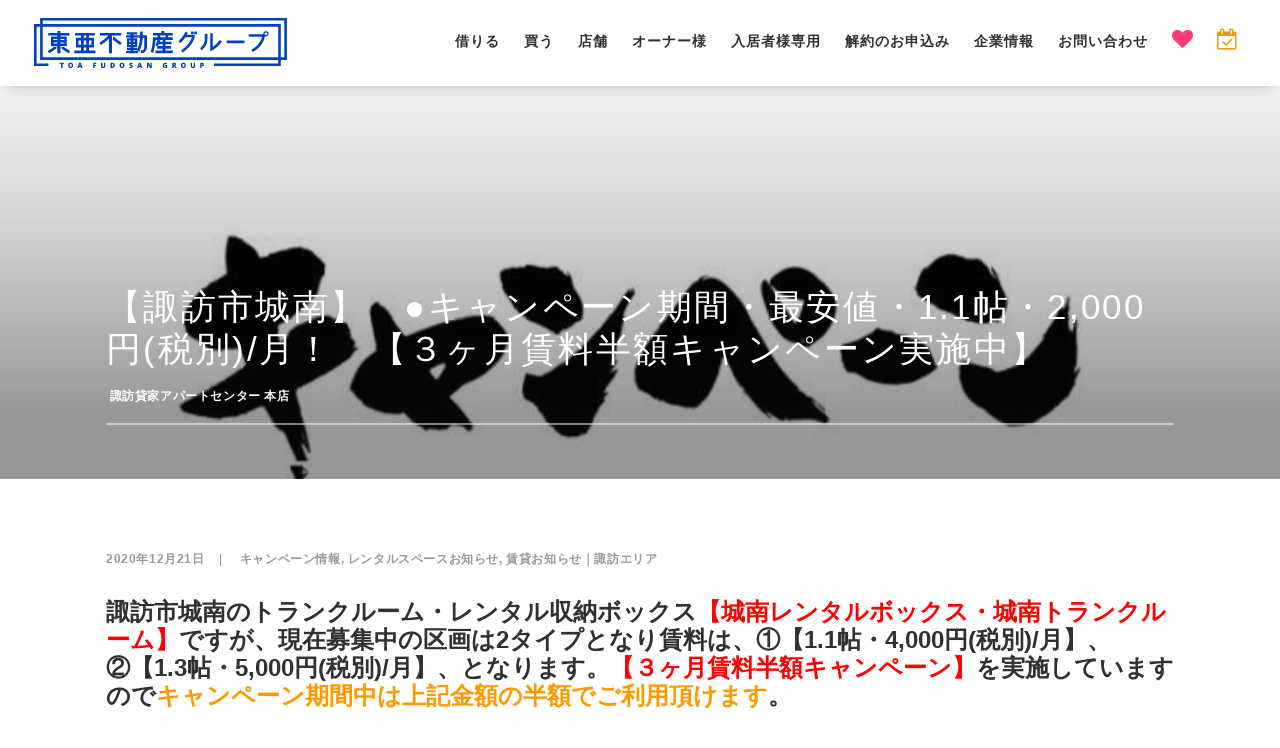

--- FILE ---
content_type: text/html; charset=UTF-8
request_url: https://toa-fudosan.co.jp/toa-store-suwa-kashiya/20201221-%E3%80%90%E8%AB%8F%E8%A8%AA%E5%B8%82%E5%9F%8E%E5%8D%97%E3%80%91%E3%80%80%E2%97%8F%E3%82%AD%E3%83%A3%E3%83%B3%E3%83%9A%E3%83%BC%E3%83%B3%E6%9C%9F%E9%96%93%E3%83%BB%E6%9C%80%E5%AE%89%E5%80%A4%E3%83%BB-8/
body_size: 18539
content:
<!DOCTYPE html>
<html class="no-touch" lang="ja" xmlns="http://www.w3.org/1999/xhtml">
<head>
<meta http-equiv="Content-Type" content="text/html; charset=UTF-8">
<meta name="viewport" content="width=device-width, initial-scale=1">
<link rel="profile" href="http://gmpg.org/xfn/11">
<link rel="pingback" href="https://toa-fudosan.co.jp/wp/xmlrpc.php">
<meta name='robots' content='index, follow, max-image-preview:large, max-snippet:-1, max-video-preview:-1' />

	<!-- This site is optimized with the Yoast SEO plugin v20.8 - https://yoast.com/wordpress/plugins/seo/ -->
	<title>【諏訪市城南】　●キャンペーン期間・最安値・1.1帖・2,000円(税別)/月！　【３ヶ月賃料半額キャンペーン実施中】 - 東亜不動産</title>
	<link rel="canonical" href="https://toa-fudosan.co.jp/toa-store-suwa-kashiya/20201221-【諏訪市城南】　●キャンペーン期間・最安値・-8/" />
	<meta name="twitter:label1" content="執筆者" />
	<meta name="twitter:data1" content="諏訪貸家アパートセンター 本店" />
	<script type="application/ld+json" class="yoast-schema-graph">{"@context":"https://schema.org","@graph":[{"@type":"WebPage","@id":"https://toa-fudosan.co.jp/toa-store-suwa-kashiya/20201221-%e3%80%90%e8%ab%8f%e8%a8%aa%e5%b8%82%e5%9f%8e%e5%8d%97%e3%80%91%e3%80%80%e2%97%8f%e3%82%ad%e3%83%a3%e3%83%b3%e3%83%9a%e3%83%bc%e3%83%b3%e6%9c%9f%e9%96%93%e3%83%bb%e6%9c%80%e5%ae%89%e5%80%a4%e3%83%bb-8/","url":"https://toa-fudosan.co.jp/toa-store-suwa-kashiya/20201221-%e3%80%90%e8%ab%8f%e8%a8%aa%e5%b8%82%e5%9f%8e%e5%8d%97%e3%80%91%e3%80%80%e2%97%8f%e3%82%ad%e3%83%a3%e3%83%b3%e3%83%9a%e3%83%bc%e3%83%b3%e6%9c%9f%e9%96%93%e3%83%bb%e6%9c%80%e5%ae%89%e5%80%a4%e3%83%bb-8/","name":"【諏訪市城南】　●キャンペーン期間・最安値・1.1帖・2,000円(税別)/月！　【３ヶ月賃料半額キャンペーン実施中】 - 東亜不動産","isPartOf":{"@id":"https://toa-fudosan.co.jp/#website"},"primaryImageOfPage":{"@id":"https://toa-fudosan.co.jp/toa-store-suwa-kashiya/20201221-%e3%80%90%e8%ab%8f%e8%a8%aa%e5%b8%82%e5%9f%8e%e5%8d%97%e3%80%91%e3%80%80%e2%97%8f%e3%82%ad%e3%83%a3%e3%83%b3%e3%83%9a%e3%83%bc%e3%83%b3%e6%9c%9f%e9%96%93%e3%83%bb%e6%9c%80%e5%ae%89%e5%80%a4%e3%83%bb-8/#primaryimage"},"image":{"@id":"https://toa-fudosan.co.jp/toa-store-suwa-kashiya/20201221-%e3%80%90%e8%ab%8f%e8%a8%aa%e5%b8%82%e5%9f%8e%e5%8d%97%e3%80%91%e3%80%80%e2%97%8f%e3%82%ad%e3%83%a3%e3%83%b3%e3%83%9a%e3%83%bc%e3%83%b3%e6%9c%9f%e9%96%93%e3%83%bb%e6%9c%80%e5%ae%89%e5%80%a4%e3%83%bb-8/#primaryimage"},"thumbnailUrl":"https://toa-fudosan.co.jp/wp/wp-content/uploads/2020/06/9dbfea8927439e8696651738cf208c47.jpg","datePublished":"2020-12-21T00:00:57+00:00","dateModified":"2021-03-24T02:28:07+00:00","author":{"@id":"https://toa-fudosan.co.jp/#/schema/person/1e4576c38d8119df48db97359039d9e2"},"breadcrumb":{"@id":"https://toa-fudosan.co.jp/toa-store-suwa-kashiya/20201221-%e3%80%90%e8%ab%8f%e8%a8%aa%e5%b8%82%e5%9f%8e%e5%8d%97%e3%80%91%e3%80%80%e2%97%8f%e3%82%ad%e3%83%a3%e3%83%b3%e3%83%9a%e3%83%bc%e3%83%b3%e6%9c%9f%e9%96%93%e3%83%bb%e6%9c%80%e5%ae%89%e5%80%a4%e3%83%bb-8/#breadcrumb"},"inLanguage":"ja","potentialAction":[{"@type":"ReadAction","target":["https://toa-fudosan.co.jp/toa-store-suwa-kashiya/20201221-%e3%80%90%e8%ab%8f%e8%a8%aa%e5%b8%82%e5%9f%8e%e5%8d%97%e3%80%91%e3%80%80%e2%97%8f%e3%82%ad%e3%83%a3%e3%83%b3%e3%83%9a%e3%83%bc%e3%83%b3%e6%9c%9f%e9%96%93%e3%83%bb%e6%9c%80%e5%ae%89%e5%80%a4%e3%83%bb-8/"]}]},{"@type":"ImageObject","inLanguage":"ja","@id":"https://toa-fudosan.co.jp/toa-store-suwa-kashiya/20201221-%e3%80%90%e8%ab%8f%e8%a8%aa%e5%b8%82%e5%9f%8e%e5%8d%97%e3%80%91%e3%80%80%e2%97%8f%e3%82%ad%e3%83%a3%e3%83%b3%e3%83%9a%e3%83%bc%e3%83%b3%e6%9c%9f%e9%96%93%e3%83%bb%e6%9c%80%e5%ae%89%e5%80%a4%e3%83%bb-8/#primaryimage","url":"https://toa-fudosan.co.jp/wp/wp-content/uploads/2020/06/9dbfea8927439e8696651738cf208c47.jpg","contentUrl":"https://toa-fudosan.co.jp/wp/wp-content/uploads/2020/06/9dbfea8927439e8696651738cf208c47.jpg","width":830,"height":467},{"@type":"BreadcrumbList","@id":"https://toa-fudosan.co.jp/toa-store-suwa-kashiya/20201221-%e3%80%90%e8%ab%8f%e8%a8%aa%e5%b8%82%e5%9f%8e%e5%8d%97%e3%80%91%e3%80%80%e2%97%8f%e3%82%ad%e3%83%a3%e3%83%b3%e3%83%9a%e3%83%bc%e3%83%b3%e6%9c%9f%e9%96%93%e3%83%bb%e6%9c%80%e5%ae%89%e5%80%a4%e3%83%bb-8/#breadcrumb","itemListElement":[{"@type":"ListItem","position":1,"name":"Home","item":"https://toa-fudosan.co.jp/"},{"@type":"ListItem","position":2,"name":"【諏訪市城南】　●キャンペーン期間・最安値・1.1帖・2,000円(税別)/月！　【３ヶ月賃料半額キャンペーン実施中】"}]},{"@type":"WebSite","@id":"https://toa-fudosan.co.jp/#website","url":"https://toa-fudosan.co.jp/","name":"東亜不動産","description":"諏訪・松本地域の不動産検情報なら","potentialAction":[{"@type":"SearchAction","target":{"@type":"EntryPoint","urlTemplate":"https://toa-fudosan.co.jp/?s={search_term_string}"},"query-input":"required name=search_term_string"}],"inLanguage":"ja"},{"@type":"Person","@id":"https://toa-fudosan.co.jp/#/schema/person/1e4576c38d8119df48db97359039d9e2","name":"諏訪貸家アパートセンター 本店","image":{"@type":"ImageObject","inLanguage":"ja","@id":"https://toa-fudosan.co.jp/#/schema/person/image/","url":"https://secure.gravatar.com/avatar/68d7387bd974040e20b5db032aace2b0?s=96&d=mm&r=g","contentUrl":"https://secure.gravatar.com/avatar/68d7387bd974040e20b5db032aace2b0?s=96&d=mm&r=g","caption":"諏訪貸家アパートセンター 本店"},"description":"店舗ページへ","url":"https://toa-fudosan.co.jp/author/toa-store-suwa-kashiya/"}]}</script>
	<!-- / Yoast SEO plugin. -->


<link rel='dns-prefetch' href='//www.googletagmanager.com' />
<link rel='dns-prefetch' href='//fonts.googleapis.com' />
<link rel="alternate" type="application/rss+xml" title="東亜不動産 &raquo; フィード" href="https://toa-fudosan.co.jp/feed/" />
<link rel="alternate" type="application/rss+xml" title="東亜不動産 &raquo; コメントフィード" href="https://toa-fudosan.co.jp/comments/feed/" />
<script type="text/javascript">
window._wpemojiSettings = {"baseUrl":"https:\/\/s.w.org\/images\/core\/emoji\/14.0.0\/72x72\/","ext":".png","svgUrl":"https:\/\/s.w.org\/images\/core\/emoji\/14.0.0\/svg\/","svgExt":".svg","source":{"concatemoji":"https:\/\/toa-fudosan.co.jp\/wp\/wp-includes\/js\/wp-emoji-release.min.js?ver=6.2.8"}};
/*! This file is auto-generated */
!function(e,a,t){var n,r,o,i=a.createElement("canvas"),p=i.getContext&&i.getContext("2d");function s(e,t){p.clearRect(0,0,i.width,i.height),p.fillText(e,0,0);e=i.toDataURL();return p.clearRect(0,0,i.width,i.height),p.fillText(t,0,0),e===i.toDataURL()}function c(e){var t=a.createElement("script");t.src=e,t.defer=t.type="text/javascript",a.getElementsByTagName("head")[0].appendChild(t)}for(o=Array("flag","emoji"),t.supports={everything:!0,everythingExceptFlag:!0},r=0;r<o.length;r++)t.supports[o[r]]=function(e){if(p&&p.fillText)switch(p.textBaseline="top",p.font="600 32px Arial",e){case"flag":return s("\ud83c\udff3\ufe0f\u200d\u26a7\ufe0f","\ud83c\udff3\ufe0f\u200b\u26a7\ufe0f")?!1:!s("\ud83c\uddfa\ud83c\uddf3","\ud83c\uddfa\u200b\ud83c\uddf3")&&!s("\ud83c\udff4\udb40\udc67\udb40\udc62\udb40\udc65\udb40\udc6e\udb40\udc67\udb40\udc7f","\ud83c\udff4\u200b\udb40\udc67\u200b\udb40\udc62\u200b\udb40\udc65\u200b\udb40\udc6e\u200b\udb40\udc67\u200b\udb40\udc7f");case"emoji":return!s("\ud83e\udef1\ud83c\udffb\u200d\ud83e\udef2\ud83c\udfff","\ud83e\udef1\ud83c\udffb\u200b\ud83e\udef2\ud83c\udfff")}return!1}(o[r]),t.supports.everything=t.supports.everything&&t.supports[o[r]],"flag"!==o[r]&&(t.supports.everythingExceptFlag=t.supports.everythingExceptFlag&&t.supports[o[r]]);t.supports.everythingExceptFlag=t.supports.everythingExceptFlag&&!t.supports.flag,t.DOMReady=!1,t.readyCallback=function(){t.DOMReady=!0},t.supports.everything||(n=function(){t.readyCallback()},a.addEventListener?(a.addEventListener("DOMContentLoaded",n,!1),e.addEventListener("load",n,!1)):(e.attachEvent("onload",n),a.attachEvent("onreadystatechange",function(){"complete"===a.readyState&&t.readyCallback()})),(e=t.source||{}).concatemoji?c(e.concatemoji):e.wpemoji&&e.twemoji&&(c(e.twemoji),c(e.wpemoji)))}(window,document,window._wpemojiSettings);
</script>
<style type="text/css">
img.wp-smiley,
img.emoji {
	display: inline !important;
	border: none !important;
	box-shadow: none !important;
	height: 1em !important;
	width: 1em !important;
	margin: 0 0.07em !important;
	vertical-align: -0.1em !important;
	background: none !important;
	padding: 0 !important;
}
</style>
	<link rel='stylesheet' id='sbi_styles-css' href='https://toa-fudosan.co.jp/wp/wp-content/plugins/instagram-feed/css/sbi-styles.min.css?ver=6.1.4' type='text/css' media='all' />
<link rel='stylesheet' id='wp-block-library-css' href='https://toa-fudosan.co.jp/wp/wp-includes/css/dist/block-library/style.min.css?ver=6.2.8' type='text/css' media='all' />
<link rel='stylesheet' id='classic-theme-styles-css' href='https://toa-fudosan.co.jp/wp/wp-includes/css/classic-themes.min.css?ver=6.2.8' type='text/css' media='all' />
<style id='global-styles-inline-css' type='text/css'>
body{--wp--preset--color--black: #000000;--wp--preset--color--cyan-bluish-gray: #abb8c3;--wp--preset--color--white: #ffffff;--wp--preset--color--pale-pink: #f78da7;--wp--preset--color--vivid-red: #cf2e2e;--wp--preset--color--luminous-vivid-orange: #ff6900;--wp--preset--color--luminous-vivid-amber: #fcb900;--wp--preset--color--light-green-cyan: #7bdcb5;--wp--preset--color--vivid-green-cyan: #00d084;--wp--preset--color--pale-cyan-blue: #8ed1fc;--wp--preset--color--vivid-cyan-blue: #0693e3;--wp--preset--color--vivid-purple: #9b51e0;--wp--preset--gradient--vivid-cyan-blue-to-vivid-purple: linear-gradient(135deg,rgba(6,147,227,1) 0%,rgb(155,81,224) 100%);--wp--preset--gradient--light-green-cyan-to-vivid-green-cyan: linear-gradient(135deg,rgb(122,220,180) 0%,rgb(0,208,130) 100%);--wp--preset--gradient--luminous-vivid-amber-to-luminous-vivid-orange: linear-gradient(135deg,rgba(252,185,0,1) 0%,rgba(255,105,0,1) 100%);--wp--preset--gradient--luminous-vivid-orange-to-vivid-red: linear-gradient(135deg,rgba(255,105,0,1) 0%,rgb(207,46,46) 100%);--wp--preset--gradient--very-light-gray-to-cyan-bluish-gray: linear-gradient(135deg,rgb(238,238,238) 0%,rgb(169,184,195) 100%);--wp--preset--gradient--cool-to-warm-spectrum: linear-gradient(135deg,rgb(74,234,220) 0%,rgb(151,120,209) 20%,rgb(207,42,186) 40%,rgb(238,44,130) 60%,rgb(251,105,98) 80%,rgb(254,248,76) 100%);--wp--preset--gradient--blush-light-purple: linear-gradient(135deg,rgb(255,206,236) 0%,rgb(152,150,240) 100%);--wp--preset--gradient--blush-bordeaux: linear-gradient(135deg,rgb(254,205,165) 0%,rgb(254,45,45) 50%,rgb(107,0,62) 100%);--wp--preset--gradient--luminous-dusk: linear-gradient(135deg,rgb(255,203,112) 0%,rgb(199,81,192) 50%,rgb(65,88,208) 100%);--wp--preset--gradient--pale-ocean: linear-gradient(135deg,rgb(255,245,203) 0%,rgb(182,227,212) 50%,rgb(51,167,181) 100%);--wp--preset--gradient--electric-grass: linear-gradient(135deg,rgb(202,248,128) 0%,rgb(113,206,126) 100%);--wp--preset--gradient--midnight: linear-gradient(135deg,rgb(2,3,129) 0%,rgb(40,116,252) 100%);--wp--preset--duotone--dark-grayscale: url('#wp-duotone-dark-grayscale');--wp--preset--duotone--grayscale: url('#wp-duotone-grayscale');--wp--preset--duotone--purple-yellow: url('#wp-duotone-purple-yellow');--wp--preset--duotone--blue-red: url('#wp-duotone-blue-red');--wp--preset--duotone--midnight: url('#wp-duotone-midnight');--wp--preset--duotone--magenta-yellow: url('#wp-duotone-magenta-yellow');--wp--preset--duotone--purple-green: url('#wp-duotone-purple-green');--wp--preset--duotone--blue-orange: url('#wp-duotone-blue-orange');--wp--preset--font-size--small: 13px;--wp--preset--font-size--medium: 20px;--wp--preset--font-size--large: 36px;--wp--preset--font-size--x-large: 42px;--wp--preset--spacing--20: 0.44rem;--wp--preset--spacing--30: 0.67rem;--wp--preset--spacing--40: 1rem;--wp--preset--spacing--50: 1.5rem;--wp--preset--spacing--60: 2.25rem;--wp--preset--spacing--70: 3.38rem;--wp--preset--spacing--80: 5.06rem;--wp--preset--shadow--natural: 6px 6px 9px rgba(0, 0, 0, 0.2);--wp--preset--shadow--deep: 12px 12px 50px rgba(0, 0, 0, 0.4);--wp--preset--shadow--sharp: 6px 6px 0px rgba(0, 0, 0, 0.2);--wp--preset--shadow--outlined: 6px 6px 0px -3px rgba(255, 255, 255, 1), 6px 6px rgba(0, 0, 0, 1);--wp--preset--shadow--crisp: 6px 6px 0px rgba(0, 0, 0, 1);}:where(.is-layout-flex){gap: 0.5em;}body .is-layout-flow > .alignleft{float: left;margin-inline-start: 0;margin-inline-end: 2em;}body .is-layout-flow > .alignright{float: right;margin-inline-start: 2em;margin-inline-end: 0;}body .is-layout-flow > .aligncenter{margin-left: auto !important;margin-right: auto !important;}body .is-layout-constrained > .alignleft{float: left;margin-inline-start: 0;margin-inline-end: 2em;}body .is-layout-constrained > .alignright{float: right;margin-inline-start: 2em;margin-inline-end: 0;}body .is-layout-constrained > .aligncenter{margin-left: auto !important;margin-right: auto !important;}body .is-layout-constrained > :where(:not(.alignleft):not(.alignright):not(.alignfull)){max-width: var(--wp--style--global--content-size);margin-left: auto !important;margin-right: auto !important;}body .is-layout-constrained > .alignwide{max-width: var(--wp--style--global--wide-size);}body .is-layout-flex{display: flex;}body .is-layout-flex{flex-wrap: wrap;align-items: center;}body .is-layout-flex > *{margin: 0;}:where(.wp-block-columns.is-layout-flex){gap: 2em;}.has-black-color{color: var(--wp--preset--color--black) !important;}.has-cyan-bluish-gray-color{color: var(--wp--preset--color--cyan-bluish-gray) !important;}.has-white-color{color: var(--wp--preset--color--white) !important;}.has-pale-pink-color{color: var(--wp--preset--color--pale-pink) !important;}.has-vivid-red-color{color: var(--wp--preset--color--vivid-red) !important;}.has-luminous-vivid-orange-color{color: var(--wp--preset--color--luminous-vivid-orange) !important;}.has-luminous-vivid-amber-color{color: var(--wp--preset--color--luminous-vivid-amber) !important;}.has-light-green-cyan-color{color: var(--wp--preset--color--light-green-cyan) !important;}.has-vivid-green-cyan-color{color: var(--wp--preset--color--vivid-green-cyan) !important;}.has-pale-cyan-blue-color{color: var(--wp--preset--color--pale-cyan-blue) !important;}.has-vivid-cyan-blue-color{color: var(--wp--preset--color--vivid-cyan-blue) !important;}.has-vivid-purple-color{color: var(--wp--preset--color--vivid-purple) !important;}.has-black-background-color{background-color: var(--wp--preset--color--black) !important;}.has-cyan-bluish-gray-background-color{background-color: var(--wp--preset--color--cyan-bluish-gray) !important;}.has-white-background-color{background-color: var(--wp--preset--color--white) !important;}.has-pale-pink-background-color{background-color: var(--wp--preset--color--pale-pink) !important;}.has-vivid-red-background-color{background-color: var(--wp--preset--color--vivid-red) !important;}.has-luminous-vivid-orange-background-color{background-color: var(--wp--preset--color--luminous-vivid-orange) !important;}.has-luminous-vivid-amber-background-color{background-color: var(--wp--preset--color--luminous-vivid-amber) !important;}.has-light-green-cyan-background-color{background-color: var(--wp--preset--color--light-green-cyan) !important;}.has-vivid-green-cyan-background-color{background-color: var(--wp--preset--color--vivid-green-cyan) !important;}.has-pale-cyan-blue-background-color{background-color: var(--wp--preset--color--pale-cyan-blue) !important;}.has-vivid-cyan-blue-background-color{background-color: var(--wp--preset--color--vivid-cyan-blue) !important;}.has-vivid-purple-background-color{background-color: var(--wp--preset--color--vivid-purple) !important;}.has-black-border-color{border-color: var(--wp--preset--color--black) !important;}.has-cyan-bluish-gray-border-color{border-color: var(--wp--preset--color--cyan-bluish-gray) !important;}.has-white-border-color{border-color: var(--wp--preset--color--white) !important;}.has-pale-pink-border-color{border-color: var(--wp--preset--color--pale-pink) !important;}.has-vivid-red-border-color{border-color: var(--wp--preset--color--vivid-red) !important;}.has-luminous-vivid-orange-border-color{border-color: var(--wp--preset--color--luminous-vivid-orange) !important;}.has-luminous-vivid-amber-border-color{border-color: var(--wp--preset--color--luminous-vivid-amber) !important;}.has-light-green-cyan-border-color{border-color: var(--wp--preset--color--light-green-cyan) !important;}.has-vivid-green-cyan-border-color{border-color: var(--wp--preset--color--vivid-green-cyan) !important;}.has-pale-cyan-blue-border-color{border-color: var(--wp--preset--color--pale-cyan-blue) !important;}.has-vivid-cyan-blue-border-color{border-color: var(--wp--preset--color--vivid-cyan-blue) !important;}.has-vivid-purple-border-color{border-color: var(--wp--preset--color--vivid-purple) !important;}.has-vivid-cyan-blue-to-vivid-purple-gradient-background{background: var(--wp--preset--gradient--vivid-cyan-blue-to-vivid-purple) !important;}.has-light-green-cyan-to-vivid-green-cyan-gradient-background{background: var(--wp--preset--gradient--light-green-cyan-to-vivid-green-cyan) !important;}.has-luminous-vivid-amber-to-luminous-vivid-orange-gradient-background{background: var(--wp--preset--gradient--luminous-vivid-amber-to-luminous-vivid-orange) !important;}.has-luminous-vivid-orange-to-vivid-red-gradient-background{background: var(--wp--preset--gradient--luminous-vivid-orange-to-vivid-red) !important;}.has-very-light-gray-to-cyan-bluish-gray-gradient-background{background: var(--wp--preset--gradient--very-light-gray-to-cyan-bluish-gray) !important;}.has-cool-to-warm-spectrum-gradient-background{background: var(--wp--preset--gradient--cool-to-warm-spectrum) !important;}.has-blush-light-purple-gradient-background{background: var(--wp--preset--gradient--blush-light-purple) !important;}.has-blush-bordeaux-gradient-background{background: var(--wp--preset--gradient--blush-bordeaux) !important;}.has-luminous-dusk-gradient-background{background: var(--wp--preset--gradient--luminous-dusk) !important;}.has-pale-ocean-gradient-background{background: var(--wp--preset--gradient--pale-ocean) !important;}.has-electric-grass-gradient-background{background: var(--wp--preset--gradient--electric-grass) !important;}.has-midnight-gradient-background{background: var(--wp--preset--gradient--midnight) !important;}.has-small-font-size{font-size: var(--wp--preset--font-size--small) !important;}.has-medium-font-size{font-size: var(--wp--preset--font-size--medium) !important;}.has-large-font-size{font-size: var(--wp--preset--font-size--large) !important;}.has-x-large-font-size{font-size: var(--wp--preset--font-size--x-large) !important;}
.wp-block-navigation a:where(:not(.wp-element-button)){color: inherit;}
:where(.wp-block-columns.is-layout-flex){gap: 2em;}
.wp-block-pullquote{font-size: 1.5em;line-height: 1.6;}
</style>
<link rel='stylesheet' id='abc_style-css' href='https://toa-fudosan.co.jp/wp/wp-content/plugins/advanced-browser-check/css/style.css?ver=6.2.8' type='text/css' media='all' />
<link rel='stylesheet' id='uncode-style-css' href='https://toa-fudosan.co.jp/wp/wp-content/themes/uncode/library/css/style.css' type='text/css' media='all' />
<style id='uncode-style-inline-css' type='text/css'>

@media (max-width: 959px) { .navbar-brand > * { height: 35px !important;}}
@media (min-width: 960px) { .limit-width { max-width: 1284px; margin: auto;}}
body.menu-custom-padding .col-lg-0.logo-container, body.menu-custom-padding .col-lg-12 .logo-container { padding-top: 18px; padding-bottom: 18px; }
body.menu-custom-padding .col-lg-0.logo-container.shrinked, body.menu-custom-padding .col-lg-12 .logo-container.shrinked { padding-top: 9px; padding-bottom: 9px; }
@media (max-width: 959px) { body.menu-custom-padding .menu-container .logo-container { padding-top: 18px !important; padding-bottom: 18px !important; } }
</style>
<link rel='stylesheet' id='uncode-custom-style-css' href='https://toa-fudosan.co.jp/wp/wp-content/themes/uncode/library/css/style-custom.css' type='text/css' media='all' />
<style id='uncode-custom-style-inline-css' type='text/css'>
@media (min-width:960px){.chrome .col-lg-0, .chrome .col-lg-1, .chrome .col-lg-2, .chrome .col-lg-3, .chrome .col-lg-4, .chrome .col-lg-5, .chrome .col-lg-6, .chrome .col-lg-7, .chrome .col-lg-8, .chrome .col-lg-9, .chrome .col-lg-10, .chrome .col-lg-11, .chrome .col-lg-12 {height:0px;}}.chrome .owl-carousel.owl-loaded.owl-height-forced{height:0px;}
</style>
<link rel='stylesheet' id='child-style-css' href='https://toa-fudosan.co.jp/wp/wp-content/themes/uncode-child/style.css' type='text/css' media='all' />
<link rel='stylesheet' id='search-style-css' href='https://toa-fudosan.co.jp/wp/wp-content/themes/uncode-child/style-search.css?ver=202505141052' type='text/css' media='all' />
<link rel='stylesheet' id='jQuery-ui-style-css' href='https://toa-fudosan.co.jp/wp/wp-content/themes/uncode-child/js/jquery-ui.min.css?ver=6.2.8' type='text/css' media='all' />
<link rel='stylesheet' id='light-slider-css-css' href='https://toa-fudosan.co.jp/wp/wp-content/themes/uncode-child/js/lightslider.min.css?ver=6.2.8' type='text/css' media='all' />
<link rel='stylesheet' id='light-gallery-css-css' href='https://toa-fudosan.co.jp/wp/wp-content/themes/uncode-child/js/lightgallery.min.css?ver=6.2.8' type='text/css' media='all' />
<link rel='stylesheet' id='ie-style-css' href='https://toa-fudosan.co.jp/wp/wp-content/themes/uncode-child/style-ie.css' type='text/css' media='all' />
<link rel='stylesheet' id='firefox-style-css' href='https://toa-fudosan.co.jp/wp/wp-content/themes/uncode-child/style-firefox.css' type='text/css' media='all' />
<link rel='stylesheet' id='uncode-icons-css' href='https://toa-fudosan.co.jp/wp/wp-content/themes/uncode/library/css/uncode-icons.css' type='text/css' media='all' />
<link rel='stylesheet' id='uncodefont-google-css' href='//fonts.googleapis.com/css?family=Poppins%3A300%2Cregular%2C500%2C600%2C700%7CHind%3A300%2Cregular%2C500%2C600%2C700%7CDroid+Serif%3Aregular%2Citalic%2C700%2C700italic%7CDosis%3A200%2C300%2Cregular%2C500%2C600%2C700%2C800%7CPlayfair+Display%3Aregular%2Citalic%2C700%2C700italic%2C900%2C900italic%7COswald%3A300%2Cregular%2C700%7CRoboto%3A100%2C100italic%2C300%2C300italic%2Cregular%2Citalic%2C500%2C500italic%2C700%2C700italic%2C900%2C900italic%7CNunito%3A200%2C200italic%2C300%2C300italic%2Cregular%2Citalic%2C600%2C600italic%2C700%2C700italic%2C900%2C900italic%7CYantramanav%3A100%2C300%2Cregular%2C500%2C700%2C900%7CNews+Cycle%3Aregular%2C700&#038;subset=devanagari%2Clatin-ext%2Clatin%2Ccyrillic%2Cvietnamese%2Cgreek%2Ccyrillic-ext%2Cgreek-ext&#038;ver=1.0.0' type='text/css' media='all' />
<link rel='stylesheet' id='cf7cf-style-css' href='https://toa-fudosan.co.jp/wp/wp-content/plugins/cf7-conditional-fields/style.css?ver=2.3.8' type='text/css' media='all' />
<link rel="https://api.w.org/" href="https://toa-fudosan.co.jp/wp-json/" /><link rel="alternate" type="application/json" href="https://toa-fudosan.co.jp/wp-json/wp/v2/posts/113243" /><link rel="EditURI" type="application/rsd+xml" title="RSD" href="https://toa-fudosan.co.jp/wp/xmlrpc.php?rsd" />
<link rel="wlwmanifest" type="application/wlwmanifest+xml" href="https://toa-fudosan.co.jp/wp/wp-includes/wlwmanifest.xml" />
<meta name="generator" content="WordPress 6.2.8" />
<link rel='shortlink' href='https://toa-fudosan.co.jp/?p=113243' />
<link rel="alternate" type="application/json+oembed" href="https://toa-fudosan.co.jp/wp-json/oembed/1.0/embed?url=https%3A%2F%2Ftoa-fudosan.co.jp%2Ftoa-store-suwa-kashiya%2F20201221-%25e3%2580%2590%25e8%25ab%258f%25e8%25a8%25aa%25e5%25b8%2582%25e5%259f%258e%25e5%258d%2597%25e3%2580%2591%25e3%2580%2580%25e2%2597%258f%25e3%2582%25ad%25e3%2583%25a3%25e3%2583%25b3%25e3%2583%259a%25e3%2583%25bc%25e3%2583%25b3%25e6%259c%259f%25e9%2596%2593%25e3%2583%25bb%25e6%259c%2580%25e5%25ae%2589%25e5%2580%25a4%25e3%2583%25bb-8%2F" />
<link rel="alternate" type="text/xml+oembed" href="https://toa-fudosan.co.jp/wp-json/oembed/1.0/embed?url=https%3A%2F%2Ftoa-fudosan.co.jp%2Ftoa-store-suwa-kashiya%2F20201221-%25e3%2580%2590%25e8%25ab%258f%25e8%25a8%25aa%25e5%25b8%2582%25e5%259f%258e%25e5%258d%2597%25e3%2580%2591%25e3%2580%2580%25e2%2597%258f%25e3%2582%25ad%25e3%2583%25a3%25e3%2583%25b3%25e3%2583%259a%25e3%2583%25bc%25e3%2583%25b3%25e6%259c%259f%25e9%2596%2593%25e3%2583%25bb%25e6%259c%2580%25e5%25ae%2589%25e5%2580%25a4%25e3%2583%25bb-8%2F&#038;format=xml" />
<style>.grecaptcha-hide{visibility: hidden !important;}</style>
		<meta name="generator" content="Site Kit by Google 1.101.0" /><meta http-equiv="Content-Script-Type" content="text/javascript"><!-- All in one Favicon 4.7 --><link rel="shortcut icon" href="https://toa-fudosan.co.jp/wp/wp-content/favicon.ico" />
<link rel="icon" href="https://toa-fudosan.co.jp/wp/wp-content/favicon_160px.png" type="image/png"/>
<link rel="apple-touch-icon-precomposed" href="https://toa-fudosan.co.jp/wp/wp-content/Touch-Icon.jpg" />
<!--[if lte IE 9]><link rel="stylesheet" type="text/css" href="https://toa-fudosan.co.jp/wp/wp-content/plugins/uncode-js_composer/assets/css/vc_lte_ie9.min.css" media="screen"><![endif]--><script type='text/javascript' src='https://toa-fudosan.co.jp/wp/wp-includes/js/jquery/jquery.min.js?ver=3.6.4' id='jquery-core-js'></script>
<script type='text/javascript' src='https://toa-fudosan.co.jp/wp/wp-includes/js/jquery/jquery-migrate.min.js?ver=3.4.0' id='jquery-migrate-js'></script>
<script type='text/javascript' id='uncode-init-js-extra'>
/* <![CDATA[ */
var SiteParameters = {"site_url":"https:\/\/toa-fudosan.co.jp\/","theme_directory":"https:\/\/toa-fudosan.co.jp\/wp\/wp-content\/themes\/uncode","days":"days","hours":"hours","minutes":"minutes","seconds":"seconds","constant_scroll":"on","scroll_speed":"3","parallax_factor":"0.25","loading":"Loading\u2026"};
/* ]]> */
</script>
<script type='text/javascript' src='https://toa-fudosan.co.jp/wp/wp-content/themes/uncode/library/js/min/init.min.js' id='uncode-init-js'></script>
<script type='text/javascript' src='/wp/wp-content/themes/uncode/library/js/min/ai-uncode.min.js' id='uncodeAI' data-async='true' data-home='/' data-path='/wp/' data-breakpoints-images='720,1032,1440,2064,2880' id='ai-uncode-js'></script>
<script type='text/javascript' src='https://toa-fudosan.co.jp/wp/wp-content/themes/uncode-child/js/toa-list.js' id='toa-list-js'></script>

<!-- Google タグ マネージャー スニペット (Site Kit が追加) -->
<script type="text/javascript">
			( function( w, d, s, l, i ) {
				w[l] = w[l] || [];
				w[l].push( {'gtm.start': new Date().getTime(), event: 'gtm.js'} );
				var f = d.getElementsByTagName( s )[0],
					j = d.createElement( s ), dl = l != 'dataLayer' ? '&l=' + l : '';
				j.async = true;
				j.src = 'https://www.googletagmanager.com/gtm.js?id=' + i + dl;
				f.parentNode.insertBefore( j, f );
			} )( window, document, 'script', 'dataLayer', 'GTM-NRBZP4P' );
			
</script>

<!-- (ここまで) Google タグ マネージャー スニペット (Site Kit が追加) -->
<noscript><style type="text/css"> .wpb_animate_when_almost_visible { opacity: 1; }</style></noscript></head>
<body class="post-template-default single single-post postid-113243 single-format-standard  style-color-xsdn-bg minimal group-blog smooth-scroller hmenu hmenu-position-right header-full-width main-center-align menu-mobile-animated menu-custom-padding wpb-js-composer js-comp-ver-5.4.4 vc_responsive recruiting-2026" data-border="0">
	<div id="wptime-plugin-preloader"></div>
		<div class="body-borders" data-border="0"><div class="top-border body-border-shadow"></div><div class="right-border body-border-shadow"></div><div class="bottom-border body-border-shadow"></div><div class="left-border body-border-shadow"></div><div class="top-border style-light-bg"></div><div class="right-border style-light-bg"></div><div class="bottom-border style-light-bg"></div><div class="left-border style-light-bg"></div></div>	<div class="box-wrapper">
		<div class="box-container">
		<script type="text/javascript">UNCODE.initBox();</script>
		<div class="menu-wrapper menu-shrink menu-no-arrows">
													
													<header id="masthead" class="navbar menu-primary menu-light submenu-light style-light-original menu-with-logo">
														<div class="menu-container style-color-xsdn-bg menu-no-borders menu-shadows">
															<div class="row-menu limit-width">
																<div class="row-menu-inner">
																	<div id="logo-container-mobile" class="col-lg-0 logo-container middle">
																		<div id="main-logo" class="navbar-header style-light">
																			<a href="https://toa-fudosan.co.jp" class="navbar-brand" data-padding-shrink ="9" data-minheight="30"><div class="logo-image logo-skinnable the-logo-group" data-maxheight="50" style="height: 50px;"><img src="https://toa-fudosan.co.jp/wp/wp-content/uploads/2017/07/logo-group.svg" alt="logo" width="1" height="1" class="img-responsive " /></div></a>
																		</div>
																		<div class="mmb-container"><div class="mobile-menu-button mobile-menu-button-light lines-button x2"><span class="lines"></span></div></div>
																	</div>
																	<div class="col-lg-12 main-menu-container middle">
																		<div class="menu-horizontal menu-dd-shadow-darker-sm">
																			<div class="menu-horizontal-inner">
																				<div class="nav navbar-nav navbar-main navbar-nav-last"><ul id="menu-%e3%82%b0%e3%83%ad%e3%83%bc%e3%83%90%e3%83%ab%e3%83%8a%e3%83%93%e3%82%b2%e3%83%bc%e3%82%b7%e3%83%a7%e3%83%b3" class="menu-primary-inner menu-smart sm"><li id="menu-item-56837" class="menu-item menu-item-type-post_type menu-item-object-page menu-item-has-children menu-item-56837 dropdown menu-item-link"><a title="借りる" href="https://toa-fudosan.co.jp/rent/" data-toggle="dropdown" class="dropdown-toggle" data-type="title">借りる<i class="fa fa-angle-down fa-dropdown"></i></a>
<ul role="menu" class="drop-menu">
	<li id="menu-item-56840" class="menu-item menu-item-type-post_type menu-item-object-page menu-item-56840"><a title="諏訪エリアで借りる" href="https://toa-fudosan.co.jp/rent/suwa-area/">諏訪エリアで借りる<i class="fa fa-angle-right fa-dropdown"></i></a></li>
	<li id="menu-item-56891" class="menu-item menu-item-type-post_type menu-item-object-page menu-item-56891"><a title="松本エリアで借りる" href="https://toa-fudosan.co.jp/rent/matsumoto-area/">松本エリアで借りる<i class="fa fa-angle-right fa-dropdown"></i></a></li>
	<li id="menu-item-59861" class="menu-item menu-item-type-post_type menu-item-object-page menu-item-59861"><a title="収納レンタルスペース・トランクルーム" href="https://toa-fudosan.co.jp/storage/">収納レンタルスペース・トランクルーム<i class="fa fa-angle-right fa-dropdown"></i></a></li>
</ul>
</li>
<li id="menu-item-58614" class="menu-item menu-item-type-post_type menu-item-object-page menu-item-has-children menu-item-58614 dropdown menu-item-link"><a title="買う" href="https://toa-fudosan.co.jp/sale/" data-toggle="dropdown" class="dropdown-toggle" data-type="title">買う<i class="fa fa-angle-down fa-dropdown"></i></a>
<ul role="menu" class="drop-menu">
	<li id="menu-item-60628" class="menu-item menu-item-type-post_type menu-item-object-page menu-item-60628"><a title="宅地を探す" href="https://toa-fudosan.co.jp/sale/housing-land/">宅地を探す<i class="fa fa-angle-right fa-dropdown"></i></a></li>
	<li id="menu-item-60629" class="menu-item menu-item-type-post_type menu-item-object-page menu-item-60629"><a title="売住宅を探す" href="https://toa-fudosan.co.jp/sale/housing/">売住宅を探す<i class="fa fa-angle-right fa-dropdown"></i></a></li>
	<li id="menu-item-60630" class="menu-item menu-item-type-post_type menu-item-object-page menu-item-60630"><a title="分譲マンションを探す" href="https://toa-fudosan.co.jp/sale/condo/">分譲マンションを探す<i class="fa fa-angle-right fa-dropdown"></i></a></li>
	<li id="menu-item-60631" class="menu-item menu-item-type-post_type menu-item-object-page menu-item-60631"><a title="事業用地を探す" href="https://toa-fudosan.co.jp/sale/land-for-business/">事業用地を探す<i class="fa fa-angle-right fa-dropdown"></i></a></li>
	<li id="menu-item-60632" class="menu-item menu-item-type-post_type menu-item-object-page menu-item-60632"><a title="事業用建物を探す" href="https://toa-fudosan.co.jp/sale/building-for-business/">事業用建物を探す<i class="fa fa-angle-right fa-dropdown"></i></a></li>
</ul>
</li>
<li id="menu-item-57269" class="menu-item menu-item-type-post_type menu-item-object-page menu-item-has-children menu-item-57269 dropdown menu-item-link"><a title="店舗" href="https://toa-fudosan.co.jp/store/" data-toggle="dropdown" class="dropdown-toggle" data-type="title">店舗<i class="fa fa-angle-down fa-dropdown"></i></a>
<ul role="menu" class="drop-menu">
	<li id="menu-item-58391" class="menu-item menu-item-type-post_type menu-item-object-page menu-item-58391"><a title="東亜不動産 売買担当" href="https://toa-fudosan.co.jp/store/toa-fudosan-sale/">東亜不動産 売買担当<i class="fa fa-angle-right fa-dropdown"></i></a></li>
	<li id="menu-item-58392" class="menu-item menu-item-type-post_type menu-item-object-page menu-item-58392"><a title="諏訪貸家アパートセンター 本店" href="https://toa-fudosan.co.jp/store/suwa-kashiya/">諏訪貸家アパートセンター 本店<i class="fa fa-angle-right fa-dropdown"></i></a></li>
	<li id="menu-item-58393" class="menu-item menu-item-type-post_type menu-item-object-page menu-item-58393"><a title="アパマンショップ岡谷店" href="https://toa-fudosan.co.jp/store/okaya/">アパマンショップ岡谷店<i class="fa fa-angle-right fa-dropdown"></i></a></li>
	<li id="menu-item-58394" class="menu-item menu-item-type-post_type menu-item-object-page menu-item-58394"><a title="アパマンショップ下諏訪店" href="https://toa-fudosan.co.jp/store/shimosuwa/">アパマンショップ下諏訪店<i class="fa fa-angle-right fa-dropdown"></i></a></li>
	<li id="menu-item-58395" class="menu-item menu-item-type-post_type menu-item-object-page menu-item-58395"><a title="アパマンショップ諏訪店" href="https://toa-fudosan.co.jp/store/suwa/">アパマンショップ諏訪店<i class="fa fa-angle-right fa-dropdown"></i></a></li>
	<li id="menu-item-57270" class="menu-item menu-item-type-post_type menu-item-object-page menu-item-57270"><a title="アパマンショップ茅野店" href="https://toa-fudosan.co.jp/store/chino/">アパマンショップ茅野店<i class="fa fa-angle-right fa-dropdown"></i></a></li>
	<li id="menu-item-58396" class="menu-item menu-item-type-post_type menu-item-object-page menu-item-58396"><a title="アパマンショップ松本店" href="https://toa-fudosan.co.jp/store/matsumoto/">アパマンショップ松本店<i class="fa fa-angle-right fa-dropdown"></i></a></li>
	<li id="menu-item-58397" class="menu-item menu-item-type-post_type menu-item-object-page menu-item-58397"><a title="アパマンショップ松本信大前店" href="https://toa-fudosan.co.jp/store/shindai-mae/">アパマンショップ松本信大前店<i class="fa fa-angle-right fa-dropdown"></i></a></li>
	<li id="menu-item-58398" class="menu-item menu-item-type-post_type menu-item-object-page menu-item-58398"><a title="アパマンショップ塩尻北インター店" href="https://toa-fudosan.co.jp/store/shiojiri-kita/">アパマンショップ塩尻北インター店<i class="fa fa-angle-right fa-dropdown"></i></a></li>
	<li id="menu-item-58399" class="menu-item menu-item-type-post_type menu-item-object-page menu-item-58399"><a title="アパマンショップ塩尻高出店" href="https://toa-fudosan.co.jp/store/shiojiri-takaide/">アパマンショップ塩尻高出店<i class="fa fa-angle-right fa-dropdown"></i></a></li>
</ul>
</li>
<li id="menu-item-60752" class="menu-item menu-item-type-post_type menu-item-object-page menu-item-has-children menu-item-60752 dropdown menu-item-link"><a title="オーナー様" href="https://toa-fudosan.co.jp/owner/" data-toggle="dropdown" class="dropdown-toggle" data-type="title">オーナー様<i class="fa fa-angle-down fa-dropdown"></i></a>
<ul role="menu" class="drop-menu">
	<li id="menu-item-59395" class="menu-item menu-item-type-post_type menu-item-object-page menu-item-59395"><a title="アパート・マンション管理" href="https://toa-fudosan.co.jp/owner/">アパート・マンション管理<i class="fa fa-angle-right fa-dropdown"></i></a></li>
	<li id="menu-item-93980" class="menu-item menu-item-type-custom menu-item-object-custom menu-item-93980"><a title="リノベーションのご提案" target="_blank" href="https://www.renotta-member.jp/toa/">リノベーションのご提案<i class="fa fa-angle-right fa-dropdown"></i></a></li>
	<li id="menu-item-59388" class="menu-item menu-item-type-post_type menu-item-object-page menu-item-59388"><a title="不動産売却をご検討中の方へ" href="https://toa-fudosan.co.jp/sell/">不動産売却をご検討中の方へ<i class="fa fa-angle-right fa-dropdown"></i></a></li>
</ul>
</li>
<li id="menu-item-153376" class="menu-item menu-item-type-post_type menu-item-object-page menu-item-153376 menu-item-link"><a title="入居者様専用" href="https://toa-fudosan.co.jp/occupants/">入居者様専用<i class="fa fa-angle-right fa-dropdown"></i></a></li>
<li id="menu-item-78890" class="menu-cancel menu-item menu-item-type-post_type menu-item-object-page menu-item-78890 menu-item-link"><a title="解約のお申込み" href="https://toa-fudosan.co.jp/cancel/">解約のお申込み<i class="fa fa-angle-right fa-dropdown"></i></a></li>
<li id="menu-item-59520" class="menu-item menu-item-type-post_type menu-item-object-page menu-item-has-children menu-item-59520 dropdown menu-item-link"><a title="企業情報" href="https://toa-fudosan.co.jp/overview/" data-toggle="dropdown" class="dropdown-toggle" data-type="title">企業情報<i class="fa fa-angle-down fa-dropdown"></i></a>
<ul role="menu" class="drop-menu">
	<li id="menu-item-60652" class="menu-item menu-item-type-post_type menu-item-object-page menu-item-60652"><a title="会社概要" href="https://toa-fudosan.co.jp/overview/">会社概要<i class="fa fa-angle-right fa-dropdown"></i></a></li>
	<li id="menu-item-59828" class="menu-item menu-item-type-post_type menu-item-object-page menu-item-59828"><a title="採用情報" href="https://toa-fudosan.co.jp/recruit/">採用情報<i class="fa fa-angle-right fa-dropdown"></i></a></li>
	<li id="menu-item-182926" class="menu-item menu-item-type-custom menu-item-object-custom menu-item-182926"><a title="代理店勧誘方針" target="_blank" href="https://toa-fudosan.co.jp/dl/AgencySolicitationPolicy.pdf">代理店勧誘方針<i class="fa fa-angle-right fa-dropdown"></i></a></li>
</ul>
</li>
<li id="menu-item-57577" class="menu-item menu-item-type-post_type menu-item-object-page menu-item-57577 menu-item-link"><a title="お問い合わせ" href="https://toa-fudosan.co.jp/inquiry/">お問い合わせ<i class="fa fa-angle-right fa-dropdown"></i></a></li>
<li id="menu-item-59673" class="menu-item-button"><a title="お気に入り" href="https://toa-fudosan.co.jp/love/"><div class="menu-btn-table"><div class="menu-btn-cell"><div class="the-2nd-menu menu-fav menu-item menu-item-type-post_type menu-item-object-page menu-item-59673 menu-btn-container btn"><span><i class="menu-icon fa fa-heart"></i>お気に入り</span></div></div></div></a></li>
<li id="menu-item-59674" class="menu-item-button"><a title="閲覧履歴" href="https://toa-fudosan.co.jp/history/"><div class="menu-btn-table"><div class="menu-btn-cell"><div class="the-2nd-menu menu-history menu-item menu-item-type-post_type menu-item-object-page menu-item-59674 menu-btn-container btn"><span><i class="menu-icon fa fa-calendar-check-o"></i>閲覧履歴</span></div></div></div></a></li>
</ul></div><div class="desktop-hidden">
														 							</div></div>
																		</div>
																	</div>
																</div>
															</div>
														</div>
													</header>
												</div>			<script type="text/javascript">UNCODE.fixMenuHeight();</script>
			<div class="main-wrapper">
				<div class="main-container">
					<div class="page-wrapper">
						<div class="sections-container"><div id="page-header"><div class="header-basic style-dark">
													<div class="background-element header-wrapper header-scroll-opacity header-parallax style-color-wayh-bg header-only-text" data-height="66.6" style="min-height: 240px;">
													<div class="header-bg-wrapper">
											<div class="header-bg adaptive-async" style="background-image: url(https://toa-fudosan.co.jp/wp/wp-content/uploads/2020/06/9dbfea8927439e8696651738cf208c47-uai-720x405.jpg);" data-uniqueid="106330-154064" data-guid="https://toa-fudosan.co.jp/wp/wp-content/uploads/2020/06/9dbfea8927439e8696651738cf208c47.jpg" data-path="2020/06/9dbfea8927439e8696651738cf208c47.jpg" data-width="830" data-height="467" data-singlew="12" data-singleh="null" data-crop=""></div>
											<div class="block-bg-overlay style-color-673227-bg" style="opacity: 0.5;"></div>
										</div><div class="header-main-container limit-width">
															<div class="header-content header-left header-bottom header-align-left">
																<div class="header-content-inner" >
																	<h1 class="header-title fontsize-794140 fontspace-134148 font-weight-500 text-uppercase"><span>【諏訪市城南】　●キャンペーン期間・最安値・1.1帖・2,000円(税別)/月！　【３ヶ月賃料半額キャンペーン実施中】</span></h1><div class="post-info"><div class="date-info">2020年12月21日</div><div class="category-info"><span>|</span>&shy; <a href="https://toa-fudosan.co.jp/category/news-campaign/" title="View all posts in キャンペーン情報">キャンペーン情報</a>, <a href="https://toa-fudosan.co.jp/category/news-storage/" title="View all posts in レンタルスペースお知らせ">レンタルスペースお知らせ</a>, <a href="https://toa-fudosan.co.jp/category/news-rent-suwa/" title="View all posts in 賃貸お知らせ｜諏訪エリア">賃貸お知らせ｜諏訪エリア</a></div><div class="author-info"><span>|</span>&shy; <a href="https://toa-fudosan.co.jp/author/toa-store-suwa-kashiya/">諏訪貸家アパートセンター 本店</a></div></div>
																</div>
															</div>
														</div></div>
												</div></div><script type="text/javascript">UNCODE.initHeader();</script><article id="post-113243" class="page-body style-color-xsdn-bg post-113243 post type-post status-publish format-standard has-post-thumbnail hentry category-news-campaign category-news-storage category-news-rent-suwa tag-175 tag-569 tag-496 tag-170 tag-174 tag-171 tag-328 tag-494 tag-392 tag-486 tag-541 tag-355 tag-186 tag-475 tag-498 wpautop">
          <div class="post-wrapper">
          	<div class="post-body"><div class="post-content" style="max-width: 1140px; margin: auto;"><div class="row-container">
	  					<div class="row row-parent style-light double-top-padding double-bottom-padding">
								<div class="post-title-wrapper"><h1 class="post-title">【諏訪市城南】　●キャンペーン期間・最安値・1.1帖・2,000円(税別)/月！　【３ヶ月賃料半額キャンペーン実施中】</h1><div class="post-info"><div class="date-info">2020年12月21日</div><div class="category-info"><span>|</span>&shy; <a href="https://toa-fudosan.co.jp/category/news-campaign/" title="View all posts in キャンペーン情報">キャンペーン情報</a>, <a href="https://toa-fudosan.co.jp/category/news-storage/" title="View all posts in レンタルスペースお知らせ">レンタルスペースお知らせ</a>, <a href="https://toa-fudosan.co.jp/category/news-rent-suwa/" title="View all posts in 賃貸お知らせ｜諏訪エリア">賃貸お知らせ｜諏訪エリア</a></div><div class="author-info"><span>|</span>&shy; <a href="https://toa-fudosan.co.jp/author/toa-store-suwa-kashiya/">諏訪貸家アパートセンター 本店</a></div></div></div><h3>諏訪市城南のトランクルーム・レンタル収納ボックス<span style="color: #ff0000">【城南レンタルボックス・城南トランクルーム】</span>ですが、現在募集中の区画は2タイプとなり賃料は、①【1.1帖・4,000円(税別)/月】、②【1.3帖・5,000円(税別)/月】、となります。<span style="color: #ff0000">【３ヶ月賃料半額キャンペーン】</span>を実施していますので<span style="color: #ff9900">キャンペーン期間中は上記金額の半額でご利用頂けます</span>。</h3>
<h3>トランクルーム・レンタル収納スペースは<strong>『季節用品の収納』、『資材・道具置き場』、『本・書籍類の保管』『自宅のリフォーム・建替え期間の家財置き場』</strong>等に利用できます。また、自宅屋外に置きっ放しの荷物(タイヤ等)の盗難防止にも繋がりますのでお気軽にお問い合せ下さい。物件詳細は<span style="color: #3366ff"><a style="color: #3366ff" href="https://toa-fudosan.co.jp/store/suwa-kashiya/">諏訪本店</a></span>【<span style="color: #ff0000">０２６６－５３－７０００</span>】へご連絡下さい。【<a href="https://toa-fudosan.co.jp/storage/list/?search%5B%5D=%E5%9F%8E%E5%8D%97%E3%83%AC%E3%83%B3%E3%82%BF%E3%83%AB%E3%83%9C%E3%83%83%E3%82%AF%E3%82%B9&amp;rentMin=&amp;rentMax=&amp;occupiedMin=&amp;occupiedMax=&amp;orderby=rtA&amp;limit=12"><span style="color: #ff0000">物件詳細はこちらから</span></a>】。</h3>
<hr />
<p><img decoding="async" class="alignnone size-full wp-image-100477" src="https://toa-fudosan.co.jp/wp/wp-content/uploads/2020/03/9212d33f8fe62fbfa3270bfb651f78fe.jpg" alt="" width="744" height="1053" srcset="https://toa-fudosan.co.jp/wp/wp-content/uploads/2020/03/9212d33f8fe62fbfa3270bfb651f78fe.jpg 744w, https://toa-fudosan.co.jp/wp/wp-content/uploads/2020/03/9212d33f8fe62fbfa3270bfb651f78fe-212x300.jpg 212w, https://toa-fudosan.co.jp/wp/wp-content/uploads/2020/03/9212d33f8fe62fbfa3270bfb651f78fe-724x1024.jpg 724w" sizes="(max-width: 744px) 100vw, 744px" /></p>
<p><img decoding="async" loading="lazy" class="alignnone size-full wp-image-98583" src="https://toa-fudosan.co.jp/wp/wp-content/uploads/2020/01/db11992a155cc6c690ea9cf6cb6c088f.jpg" alt="" width="720" height="540" srcset="https://toa-fudosan.co.jp/wp/wp-content/uploads/2020/01/db11992a155cc6c690ea9cf6cb6c088f.jpg 720w, https://toa-fudosan.co.jp/wp/wp-content/uploads/2020/01/db11992a155cc6c690ea9cf6cb6c088f-300x225.jpg 300w" sizes="(max-width: 720px) 100vw, 720px" /></p>
<p><img decoding="async" loading="lazy" class="alignnone size-full wp-image-99476" src="https://toa-fudosan.co.jp/wp/wp-content/uploads/2020/01/IMG_8998-1.jpg" alt="" width="807" height="605" srcset="https://toa-fudosan.co.jp/wp/wp-content/uploads/2020/01/IMG_8998-1.jpg 807w, https://toa-fudosan.co.jp/wp/wp-content/uploads/2020/01/IMG_8998-1-300x225.jpg 300w, https://toa-fudosan.co.jp/wp/wp-content/uploads/2020/01/IMG_8998-1-768x576.jpg 768w" sizes="(max-width: 807px) 100vw, 807px" /></p>
<p><img decoding="async" loading="lazy" class="alignnone size-full wp-image-99477" src="https://toa-fudosan.co.jp/wp/wp-content/uploads/2020/01/IMG_9001-1.jpg" alt="" width="807" height="605" srcset="https://toa-fudosan.co.jp/wp/wp-content/uploads/2020/01/IMG_9001-1.jpg 807w, https://toa-fudosan.co.jp/wp/wp-content/uploads/2020/01/IMG_9001-1-300x225.jpg 300w, https://toa-fudosan.co.jp/wp/wp-content/uploads/2020/01/IMG_9001-1-768x576.jpg 768w" sizes="(max-width: 807px) 100vw, 807px" /></p>
<p><img decoding="async" loading="lazy" class="alignnone size-full wp-image-99478" src="https://toa-fudosan.co.jp/wp/wp-content/uploads/2020/01/IMG_9003-1.jpg" alt="" width="807" height="605" srcset="https://toa-fudosan.co.jp/wp/wp-content/uploads/2020/01/IMG_9003-1.jpg 807w, https://toa-fudosan.co.jp/wp/wp-content/uploads/2020/01/IMG_9003-1-300x225.jpg 300w, https://toa-fudosan.co.jp/wp/wp-content/uploads/2020/01/IMG_9003-1-768x576.jpg 768w" sizes="(max-width: 807px) 100vw, 807px" /></p>
<p>#トランクルーム　#レンタルボックス　#レンタル収納ボックス　#城南レンタルボックス　#ストレージ　#角上　#諏訪消防署　#西友　#薬のアオキ　#荷物置き場　#収納　#倉庫　#一人暮らし　#長野県　#諏訪市城南　#東亜不動産　#諏訪貸家アパートセンター　#アパマンショップ諏訪店　#タイヤ置き場　#タイヤ保管</p>
<div class="widget-container post-tag-container uncont text-left"><div class="tagcloud"><a href="https://toa-fudosan.co.jp/tag/%e3%82%ad%e3%83%a3%e3%83%b3%e3%83%9a%e3%83%bc%e3%83%b3/" class="tag-cloud-link tag-link-175 tag-link-position-1" style="font-size: 11px;">キャンペーン</a>
<a href="https://toa-fudosan.co.jp/tag/%e3%82%b9%e3%83%88%e3%83%ac%e3%83%bc%e3%82%b8/" class="tag-cloud-link tag-link-569 tag-link-position-2" style="font-size: 11px;">ストレージ</a>
<a href="https://toa-fudosan.co.jp/tag/%e3%82%bf%e3%82%a4%e3%83%a4%e4%bf%9d%e7%ae%a1/" class="tag-cloud-link tag-link-496 tag-link-position-3" style="font-size: 11px;">タイヤ保管</a>
<a href="https://toa-fudosan.co.jp/tag/%e3%83%88%e3%83%a9%e3%83%b3%e3%82%af%e3%83%ab%e3%83%bc%e3%83%a0/" class="tag-cloud-link tag-link-170 tag-link-position-4" style="font-size: 11px;">トランクルーム</a>
<a href="https://toa-fudosan.co.jp/tag/%e3%83%ac%e3%83%b3%e3%82%bf%e3%83%ab%e3%83%9c%e3%83%83%e3%82%af%e3%82%b9/" class="tag-cloud-link tag-link-174 tag-link-position-5" style="font-size: 11px;">レンタルボックス</a>
<a href="https://toa-fudosan.co.jp/tag/%e3%83%ac%e3%83%b3%e3%82%bf%e3%83%ab%e5%8f%8e%e7%b4%8d%e3%82%b9%e3%83%9a%e3%83%bc%e3%82%b9/" class="tag-cloud-link tag-link-171 tag-link-position-6" style="font-size: 11px;">レンタル収納スペース</a>
<a href="https://toa-fudosan.co.jp/tag/%e4%b8%80%e4%ba%ba%e6%9a%ae%e3%82%89%e3%81%97/" class="tag-cloud-link tag-link-328 tag-link-position-7" style="font-size: 11px;">一人暮らし</a>
<a href="https://toa-fudosan.co.jp/tag/%e5%80%89%e5%ba%ab/" class="tag-cloud-link tag-link-494 tag-link-position-8" style="font-size: 11px;">倉庫</a>
<a href="https://toa-fudosan.co.jp/tag/%e5%8f%8e%e7%b4%8d/" class="tag-cloud-link tag-link-392 tag-link-position-9" style="font-size: 11px;">収納</a>
<a href="https://toa-fudosan.co.jp/tag/%e5%ae%b6%e8%b2%a1%e9%81%93%e5%85%b7%e7%bd%ae%e3%81%8d%e5%a0%b4/" class="tag-cloud-link tag-link-486 tag-link-position-10" style="font-size: 11px;">家財道具置き場</a>
<a href="https://toa-fudosan.co.jp/tag/%e5%b0%82%e7%94%a8%e7%89%a9%e7%bd%ae/" class="tag-cloud-link tag-link-541 tag-link-position-11" style="font-size: 11px;">専用物置</a>
<a href="https://toa-fudosan.co.jp/tag/%e8%8d%b7%e7%89%a9%e7%bd%ae%e3%81%8d%e5%a0%b4/" class="tag-cloud-link tag-link-355 tag-link-position-12" style="font-size: 11px;">荷物置き場</a>
<a href="https://toa-fudosan.co.jp/tag/%e8%ab%8f%e8%a8%aa%e5%b8%82/" class="tag-cloud-link tag-link-186 tag-link-position-13" style="font-size: 11px;">諏訪市</a>
<a href="https://toa-fudosan.co.jp/tag/%e8%ab%8f%e8%a8%aa%e5%b8%82%e5%9f%8e%e5%8d%97/" class="tag-cloud-link tag-link-475 tag-link-position-14" style="font-size: 11px;">諏訪市城南</a>
<a href="https://toa-fudosan.co.jp/tag/%e9%95%b7%e9%87%8e%e7%9c%8c/" class="tag-cloud-link tag-link-498 tag-link-position-15" style="font-size: 11px;">長野県</a></div></div>
							</div>
						</div></div><div class="post-footer post-footer-light row-container"><div class="row-container">
	  					<div class="row row-parent style-light no-top-padding double-bottom-padding" style="max-width: 1140px; margin: auto;">
								<div class="post-share">
	          						<div class="detail-container margin-auto">
													<div class="share-button share-buttons share-inline only-icon"></div>
												</div>
											</div>
							</div>
						</div></div></div>
          </div>
        </article>							</div><!-- sections container -->
						</div><!-- page wrapper -->
										<footer id="colophon" class="site-footer">
						<div data-parent="true" class="no-bottom-mobile style-color-291525-bg row-container"><div class="row no-top-padding no-bottom-padding no-h-padding limit-width row-parent"><div class="row-inner"><div class="pos-top pos-center align_left column_parent col-lg-12 no-internal-gutter"><div class="uncol style-dark"  ><div class="uncoltable"><div class="uncell single-block-padding"><div class="uncont"><div  class="wpb_widgetised_column wpb_content_element">
		<div class="wpb_wrapper">
			
			<aside id="bcn_widget-2" class="widget widget_breadcrumb_navxt widget-container sidebar-widgets"><div class="breadcrumbs" vocab="https://schema.org/" typeof="BreadcrumbList"><!-- Breadcrumb NavXT 7.2.0 -->
<li class="home-breadcrumb"><a property="item" typeof="WebPage" title="ホームへ移動" href="https://toa-fudosan.co.jp" class="home"><span property="name">ホーム</span></a><meta property="position" content="1"></li><span property="itemListElement" typeof="ListItem"><a property="item" typeof="WebPage" title="キャンペーン情報のカテゴリーアーカイブへ移動" href="https://toa-fudosan.co.jp/category/news-campaign/" class="taxonomy category"><span property="name">キャンペーン情報</span></a><meta property="position" content="2"></span><span property="itemListElement" typeof="ListItem"><span property="name">【諏訪市城南】　●キャンペーン期間・最安値・1.1帖・2,000円(税別)/月！　【３ヶ月賃料半額キャンペーン実施中】</span><meta property="position" content="3"></span></div></aside>
		</div>
	</div>
<div class="row-internal row-container tablet-hidden mobile-hidden"><div class="row row-child"><div class="row-inner"><div class="pos-top pos-center align_left column_child col-lg-2 col-lg-20 col-md-33 no-internal-gutter"><div class="uncol style-dark" ><div class="uncoltable"><div class="uncell no-block-padding"><div class="uncont"><span class="btn-container" ><a href="https://toa-fudosan.co.jp/rent/suwa-area/" class="custom-link fontsize-160000 btn-custom-typo font-816410 font-weight-600 text-initial fontspace-575190 border-width-0 text-default-color btn-icon-right">諏訪エリアの賃貸情報<i class="fa fa-angle-right"></i></a></span><div class="vc_wp_custommenu wpb_content_element"><div class="widget widget_nav_menu"><div class="menu-footer-%e8%ab%8f%e8%a8%aa%e3%82%a8%e3%83%aa%e3%82%a2%e8%b3%83%e8%b2%b8-container"><ul id="menu-footer-%e8%ab%8f%e8%a8%aa%e3%82%a8%e3%83%aa%e3%82%a2%e8%b3%83%e8%b2%b8" class="menu"><li id="menu-item-59065" class="desktop-hidden menu-item menu-item-type-post_type menu-item-object-page menu-item-59065"><a href="https://toa-fudosan.co.jp/rent/suwa-area/">諏訪エリアの賃貸情報トップ</a></li>
<li id="menu-item-59771" class="menu-search menu-item menu-item-type-post_type menu-item-object-page menu-item-59771"><a href="https://toa-fudosan.co.jp/rent/suwa-area/room/">お部屋を探す</a></li>
<li id="menu-item-60033" class="menu-search menu-item menu-item-type-post_type menu-item-object-page menu-item-60033"><a href="https://toa-fudosan.co.jp/rent/suwa-area/tenant/">テナントを探す</a></li>
<li id="menu-item-90585" class="menu-search menu-item menu-item-type-post_type menu-item-object-page menu-item-90585"><a href="https://toa-fudosan.co.jp/rent/suwa-area/parking/">駐車場を探す</a></li>
<li id="menu-item-60644" class="menu-news menu-item menu-item-type-taxonomy menu-item-object-category current-post-ancestor current-menu-parent current-post-parent menu-item-60644"><a href="https://toa-fudosan.co.jp/category/news-rent-suwa/">賃貸お知らせ｜諏訪エリア</a></li>
</ul></div></div></div><div class="empty-space empty-single"><span class="empty-space-inner"></span></div>
<span class="btn-container" ><a href="https://toa-fudosan.co.jp/rent/matsumoto-area/" class="custom-link fontsize-160000 btn-custom-typo font-816410 font-weight-600 text-initial fontspace-575190 border-width-0 text-default-color btn-icon-right">松本エリアの賃貸情報<i class="fa fa-angle-right"></i></a></span><div class="vc_wp_custommenu wpb_content_element"><div class="widget widget_nav_menu"><div class="menu-footer-%e6%9d%be%e6%9c%ac%e3%82%a8%e3%83%aa%e3%82%a2%e8%b3%83%e8%b2%b8-container"><ul id="menu-footer-%e6%9d%be%e6%9c%ac%e3%82%a8%e3%83%aa%e3%82%a2%e8%b3%83%e8%b2%b8" class="menu"><li id="menu-item-59068" class="desktop-hidden menu-item menu-item-type-post_type menu-item-object-page menu-item-59068"><a href="https://toa-fudosan.co.jp/rent/matsumoto-area/">松本エリアの賃貸物件情報トップ</a></li>
<li id="menu-item-60645" class="menu-news menu-item menu-item-type-taxonomy menu-item-object-category menu-item-60645"><a href="https://toa-fudosan.co.jp/category/news-rent-matsumoto/">賃貸お知らせ｜松本エリア</a></li>
</ul></div></div></div><div class="empty-space empty-single"><span class="empty-space-inner"></span></div>
<span class="btn-container" ><a href="https://toa-fudosan.co.jp/storage/" class="custom-link fontsize-160000 btn-custom-typo font-816410 font-weight-600 text-initial fontspace-575190 border-width-0 text-default-color btn-icon-right">収納レンタルスペース<i class="fa fa-angle-right"></i></a></span><div class="vc_wp_custommenu wpb_content_element"><div class="widget widget_nav_menu"><div class="menu-footer-%e5%8f%8e%e7%b4%8d%e3%83%ac%e3%83%b3%e3%82%bf%e3%83%ab%e3%82%b9%e3%83%9a%e3%83%bc%e3%82%b9-container"><ul id="menu-footer-%e5%8f%8e%e7%b4%8d%e3%83%ac%e3%83%b3%e3%82%bf%e3%83%ab%e3%82%b9%e3%83%9a%e3%83%bc%e3%82%b9" class="menu"><li id="menu-item-59106" class="desktop-hidden menu-item menu-item-type-post_type menu-item-object-page menu-item-59106"><a href="https://toa-fudosan.co.jp/storage/">収納レンタルスペース</a></li>
<li id="menu-item-60042" class="menu-search menu-item menu-item-type-post_type menu-item-object-page menu-item-60042"><a href="https://toa-fudosan.co.jp/storage/list/">空き状況を見る</a></li>
<li id="menu-item-59116" class="desktop-hidden menu-item menu-item-type-post_type menu-item-object-page menu-item-59116"><a href="https://toa-fudosan.co.jp/storage/container-suwa/">飯島レンタルボックス（屋外コンテナ 諏訪四賀）</a></li>
<li id="menu-item-59117" class="desktop-hidden menu-item menu-item-type-post_type menu-item-object-page menu-item-59117"><a href="https://toa-fudosan.co.jp/storage/container-chino/">屋内コンテナ 茅野</a></li>
<li id="menu-item-59118" class="desktop-hidden menu-item menu-item-type-post_type menu-item-object-page menu-item-59118"><a href="https://toa-fudosan.co.jp/storage/container-okaya/">郷田レンタルボックス（屋外コンテナ 岡谷）</a></li>
<li id="menu-item-99799" class="desktop-hidden menu-item menu-item-type-post_type menu-item-object-page menu-item-99799"><a href="https://toa-fudosan.co.jp/storage/container-jonan/">城南レンタルボックス（屋外コンテナ 諏訪城南）</a></li>
<li id="menu-item-60648" class="menu-news menu-item menu-item-type-taxonomy menu-item-object-category current-post-ancestor current-menu-parent current-post-parent menu-item-60648"><a href="https://toa-fudosan.co.jp/category/news-storage/">レンタルスペースお知らせ</a></li>
</ul></div></div></div></div></div></div></div></div><div class="pos-top pos-center align_left column_child col-lg-2 col-lg-20 col-md-33 no-internal-gutter"><div class="uncol style-dark" ><div class="uncoltable"><div class="uncell no-block-padding"><div class="uncont"><span class="btn-container" ><a href="https://toa-fudosan.co.jp/sale/" class="custom-link fontsize-160000 btn-custom-typo font-816410 font-weight-600 text-initial fontspace-575190 border-width-0 text-default-color btn-icon-right">売買物件情報<i class="fa fa-angle-right"></i></a></span><div class="vc_wp_custommenu wpb_content_element"><div class="widget widget_nav_menu"><div class="menu-footer-%e5%a3%b2%e8%b2%b7-container"><ul id="menu-footer-%e5%a3%b2%e8%b2%b7" class="menu"><li id="menu-item-59069" class="desktop-hidden menu-item menu-item-type-post_type menu-item-object-page menu-item-59069"><a href="https://toa-fudosan.co.jp/sale/">売買物件情報トップ</a></li>
<li id="menu-item-60034" class="menu-search menu-item menu-item-type-post_type menu-item-object-page menu-item-60034"><a href="https://toa-fudosan.co.jp/sale/housing-land/">宅地を探す</a></li>
<li id="menu-item-60035" class="menu-search menu-item menu-item-type-post_type menu-item-object-page menu-item-60035"><a href="https://toa-fudosan.co.jp/sale/housing/">売住宅を探す</a></li>
<li id="menu-item-60036" class="menu-search menu-item menu-item-type-post_type menu-item-object-page menu-item-60036"><a href="https://toa-fudosan.co.jp/sale/condo/">分譲マンションを探す</a></li>
<li id="menu-item-60037" class="menu-search menu-item menu-item-type-post_type menu-item-object-page menu-item-60037"><a href="https://toa-fudosan.co.jp/sale/land-for-business/">事業用地を探す</a></li>
<li id="menu-item-60038" class="menu-search menu-item menu-item-type-post_type menu-item-object-page menu-item-60038"><a href="https://toa-fudosan.co.jp/sale/building-for-business/">事業用建物を探す</a></li>
<li id="menu-item-58952" class="menu-news menu-item menu-item-type-taxonomy menu-item-object-category menu-item-58952"><a href="https://toa-fudosan.co.jp/category/news-sale/">売買お知らせ</a></li>
</ul></div></div></div><div class="empty-space empty-single"><span class="empty-space-inner"></span></div>
<div class="heading-text el-text" ><h2 class="fontsize-160000 fontspace-575190" ><span>オーナーの皆さまへ</span></h2></div><div class="clear"></div><div class="vc_wp_custommenu wpb_content_element"><div class="widget widget_nav_menu"><div class="menu-footer-%e3%82%aa%e3%83%bc%e3%83%8a%e3%83%bc%e3%81%ae%e7%9a%86%e3%81%95%e3%81%be%e3%81%b8-container"><ul id="menu-footer-%e3%82%aa%e3%83%bc%e3%83%8a%e3%83%bc%e3%81%ae%e7%9a%86%e3%81%95%e3%81%be%e3%81%b8" class="menu"><li id="menu-item-59054" class="menu-item menu-item-type-post_type menu-item-object-page menu-item-59054"><a href="https://toa-fudosan.co.jp/owner/">アパート・マンション管理</a></li>
<li id="menu-item-93979" class="menu-item menu-item-type-custom menu-item-object-custom menu-item-93979"><a target="_blank" rel="noopener" href="https://www.renotta-member.jp/toa/">Renotta リノベーションのご提案</a></li>
<li id="menu-item-60646" class="menu-item menu-item-type-post_type menu-item-object-page menu-item-60646"><a href="https://toa-fudosan.co.jp/sell/">不動産売却をご検討中の方へ</a></li>
</ul></div></div></div></div></div></div></div></div><div class="pos-top pos-center align_left column_child col-lg-2 col-lg-20 col-md-33 no-internal-gutter"><div class="uncol style-dark" ><div class="uncoltable"><div class="uncell no-block-padding"><div class="uncont"><span class="btn-container" ><a href="https://toa-fudosan.co.jp/store/" class="custom-link fontsize-160000 btn-custom-typo font-816410 font-weight-600 text-initial fontspace-575190 border-width-0 text-default-color btn-icon-right">東亜不動産の店舗<i class="fa fa-angle-right"></i></a></span><div class="vc_wp_custommenu wpb_content_element"><div class="widget widget_nav_menu"><div class="menu-footer-%e5%ba%97%e8%88%97-container"><ul id="menu-footer-%e5%ba%97%e8%88%97" class="menu"><li id="menu-item-59071" class="desktop-hidden menu-item menu-item-type-post_type menu-item-object-page menu-item-59071"><a href="https://toa-fudosan.co.jp/store/">店舗一覧</a></li>
<li id="menu-item-59025" class="menu-item menu-item-type-post_type menu-item-object-page menu-item-59025"><a href="https://toa-fudosan.co.jp/store/toa-fudosan-sale/">東亜不動産 売買担当</a></li>
<li id="menu-item-59026" class="menu-item menu-item-type-post_type menu-item-object-page menu-item-59026"><a href="https://toa-fudosan.co.jp/store/suwa-kashiya/">諏訪貸家アパートセンター 本店</a></li>
<li id="menu-item-59027" class="menu-item menu-item-type-post_type menu-item-object-page menu-item-59027"><a href="https://toa-fudosan.co.jp/store/okaya/">アパマンショップ岡谷店</a></li>
<li id="menu-item-59028" class="menu-item menu-item-type-post_type menu-item-object-page menu-item-59028"><a href="https://toa-fudosan.co.jp/store/shimosuwa/">アパマンショップ下諏訪店</a></li>
<li id="menu-item-59029" class="menu-item menu-item-type-post_type menu-item-object-page menu-item-59029"><a href="https://toa-fudosan.co.jp/store/suwa/">アパマンショップ諏訪店</a></li>
<li id="menu-item-59031" class="menu-item menu-item-type-post_type menu-item-object-page menu-item-59031"><a href="https://toa-fudosan.co.jp/store/chino/">アパマンショップ茅野店</a></li>
<li id="menu-item-59032" class="menu-item menu-item-type-post_type menu-item-object-page menu-item-59032"><a href="https://toa-fudosan.co.jp/store/matsumoto/">アパマンショップ松本店</a></li>
<li id="menu-item-59033" class="menu-item menu-item-type-post_type menu-item-object-page menu-item-59033"><a href="https://toa-fudosan.co.jp/store/shindai-mae/">アパマンショップ松本信大前店</a></li>
<li id="menu-item-59034" class="menu-item menu-item-type-post_type menu-item-object-page menu-item-59034"><a href="https://toa-fudosan.co.jp/store/shiojiri-kita/">アパマンショップ塩尻北インター店</a></li>
<li id="menu-item-59623" class="menu-item menu-item-type-post_type menu-item-object-page menu-item-59623"><a href="https://toa-fudosan.co.jp/store/shiojiri-takaide/">アパマンショップ塩尻高出店</a></li>
<li id="menu-item-60649" class="menu-news menu-item menu-item-type-taxonomy menu-item-object-category menu-item-60649"><a href="https://toa-fudosan.co.jp/category/news-store/">店舗からのお知らせ</a></li>
</ul></div></div></div></div></div></div></div></div><div class="pos-top pos-center align_left column_child col-lg-2 col-lg-20 col-md-50 col-md-clear no-internal-gutter"><div class="uncol style-dark" ><div class="uncoltable"><div class="uncell no-block-padding"><div class="uncont"><div class="heading-text el-text" ><h2 class="fontsize-160000 fontspace-575190" ><span>お役立ち情報</span></h2></div><div class="clear"></div><div class="vc_wp_custommenu wpb_content_element"><div class="widget widget_nav_menu"><div class="menu-footer-%e3%81%8a%e5%bd%b9%e7%ab%8b%e3%81%a1%e6%83%85%e5%a0%b1-container"><ul id="menu-footer-%e3%81%8a%e5%bd%b9%e7%ab%8b%e3%81%a1%e6%83%85%e5%a0%b1" class="menu"><li id="menu-item-59046" class="menu-item menu-item-type-post_type menu-item-object-page menu-item-59046"><a href="https://toa-fudosan.co.jp/local-info/">地域のお役立ち情報</a></li>
<li id="menu-item-59047" class="menu-item menu-item-type-post_type menu-item-object-page menu-item-59047"><a href="https://toa-fudosan.co.jp/school/">学校リンク集</a></li>
</ul></div></div></div><div class="empty-space empty-single"><span class="empty-space-inner"></span></div>
<div class="heading-text el-text" ><h2 class="fontsize-160000 fontspace-575190" ><span>特集コンテンツ</span></h2></div><div class="clear"></div><div class="vc_wp_custommenu wpb_content_element"><div class="widget widget_nav_menu"><div class="menu-footer-%e7%89%b9%e9%9b%86%e3%82%b3%e3%83%b3%e3%83%86%e3%83%b3%e3%83%84-container"><ul id="menu-footer-%e7%89%b9%e9%9b%86%e3%82%b3%e3%83%b3%e3%83%86%e3%83%b3%e3%83%84" class="menu"><li id="menu-item-58962" class="menu-item menu-item-type-post_type menu-item-object-portfolio menu-item-58962"><a href="https://toa-fudosan.co.jp/feature/%e8%ab%8f%e8%a8%aa%e8%b2%b8%e5%ae%b6%e3%82%a2%e3%83%91%e3%83%bc%e3%83%88%e3%82%bb%e3%83%b3%e3%82%bf%e3%83%bc%e3%81%ae%e6%96%b0%e7%af%89%e7%89%a9%e4%bb%b6%e6%83%85%e5%a0%b1/">新築物件情報</a></li>
<li id="menu-item-58957" class="menu-item menu-item-type-post_type menu-item-object-portfolio menu-item-58957"><a href="https://toa-fudosan.co.jp/feature/pet/">ペットと暮らす</a></li>
<li id="menu-item-58958" class="menu-item menu-item-type-post_type menu-item-object-portfolio menu-item-58958"><a href="https://toa-fudosan.co.jp/feature/%e4%bf%a1%e5%a4%a7%e7%94%9f%e5%90%91%e3%81%91%e3%81%8a%e3%81%99%e3%81%99%e3%82%81%e7%89%a9%e4%bb%b6/">信大生向けおすすめ物件</a></li>
<li id="menu-item-58961" class="menu-item menu-item-type-post_type menu-item-object-portfolio menu-item-58961"><a href="https://toa-fudosan.co.jp/feature/%e8%ab%8f%e8%a8%aa%e6%9d%b1%e4%ba%ac%e7%90%86%e7%a7%91%e5%a4%a7%e5%ad%a6%e3%81%ae%e5%ad%a6%e7%94%9f%e3%81%95%e3%82%93%e5%90%91%e3%81%91%e3%81%8a%e3%81%99%e3%81%99%e3%82%81%e7%89%a9%e4%bb%b6%e6%83%85/">諏訪理科大生向けおすすめ物件</a></li>
<li id="menu-item-97557" class="menu-item menu-item-type-post_type menu-item-object-portfolio menu-item-97557"><a href="https://toa-fudosan.co.jp/feature/epson/">エプソン情報科学専門学校生向けおすすめ物件</a></li>
</ul></div></div></div></div></div></div></div></div><div class="pos-top pos-center align_left column_child col-lg-2 col-lg-20 col-md-50 col-md-clear no-internal-gutter"><div class="uncol style-dark" ><div class="uncoltable"><div class="uncell no-block-padding"><div class="uncont"><div class="heading-text el-text" ><h2 class="fontsize-160000 fontspace-575190" ><span>企業情報</span></h2></div><div class="clear"></div><div class="vc_wp_custommenu wpb_content_element"><div class="widget widget_nav_menu"><div class="menu-footer-%e4%bc%81%e6%a5%ad%e6%83%85%e5%a0%b1-container"><ul id="menu-footer-%e4%bc%81%e6%a5%ad%e6%83%85%e5%a0%b1" class="menu"><li id="menu-item-59011" class="menu-item menu-item-type-post_type menu-item-object-page menu-item-59011"><a href="https://toa-fudosan.co.jp/overview/">会社概要</a></li>
<li id="menu-item-59829" class="only-sitemap menu-item menu-item-type-post_type menu-item-object-page menu-item-59829"><a href="https://toa-fudosan.co.jp/environmental-policy/">環境方針</a></li>
<li id="menu-item-60650" class="menu-news menu-item menu-item-type-taxonomy menu-item-object-category menu-item-60650"><a href="https://toa-fudosan.co.jp/category/news-corporate/">東亜不動産からのお知らせ</a></li>
</ul></div></div></div><div class="empty-space empty-single"><span class="empty-space-inner"></span></div>
<div class="heading-text el-text" ><h2 class="fontsize-160000 fontspace-575190" ><span>リクルート</span></h2></div><div class="clear"></div><div class="vc_wp_custommenu wpb_content_element"><div class="widget widget_nav_menu"><div class="menu-footer-%e6%8e%a1%e7%94%a8%e6%83%85%e5%a0%b1-container"><ul id="menu-footer-%e6%8e%a1%e7%94%a8%e6%83%85%e5%a0%b1" class="menu"><li id="menu-item-59020" class="menu-item menu-item-type-post_type menu-item-object-page menu-item-59020"><a href="https://toa-fudosan.co.jp/recruit/">採用情報</a></li>
</ul></div></div></div><div class="empty-space empty-single"><span class="empty-space-inner"></span></div>
<div class="heading-text el-text" ><h2 class="fontsize-160000 fontspace-575190" ><span>入居者様専用</span></h2></div><div class="clear"></div><div class="vc_wp_custommenu wpb_content_element"><div class="widget widget_nav_menu"><div class="menu-footer-%e5%85%a5%e5%b1%85%e8%80%85%e6%a7%98-container"><ul id="menu-footer-%e5%85%a5%e5%b1%85%e8%80%85%e6%a7%98" class="menu"><li id="menu-item-153379" class="menu-item menu-item-type-post_type menu-item-object-page menu-item-153379"><a href="https://toa-fudosan.co.jp/occupants/">入居者様専用窓口</a></li>
<li id="menu-item-153378" class="menu-item menu-item-type-post_type menu-item-object-page menu-item-153378"><a href="https://toa-fudosan.co.jp/cancel/">解約のお申込み</a></li>
</ul></div></div></div><div class="empty-space empty-single"><span class="empty-space-inner"></span></div>
<div class="heading-text el-text" ><h2 class="fontsize-160000 fontspace-575190" ><span>その他</span></h2></div><div class="clear"></div><div class="vc_wp_custommenu wpb_content_element"><div class="widget widget_nav_menu"><div class="menu-footer-%e3%81%9d%e3%81%ae%e4%bb%96-container"><ul id="menu-footer-%e3%81%9d%e3%81%ae%e4%bb%96" class="menu"><li id="menu-item-153436" class="menu-item menu-item-type-post_type menu-item-object-page menu-item-153436"><a href="https://toa-fudosan.co.jp/love/">お気に入り</a></li>
<li id="menu-item-153437" class="menu-item menu-item-type-post_type menu-item-object-page menu-item-153437"><a href="https://toa-fudosan.co.jp/history/">閲覧履歴</a></li>
<li id="menu-item-153393" class="menu-item menu-item-type-post_type menu-item-object-page menu-item-153393"><a href="https://toa-fudosan.co.jp/inquiry/">問い合わせフォーム</a></li>
</ul></div></div></div></div></div></div></div></div></div></div></div><div class="vc-toggle vc-toggle-first row-internal row-container desktop-hidden"><div class="row row-child"><div class="row-inner"><div class="pos-top pos-center align_left column_child col-lg-12 col-lg-20 no-internal-gutter"><div class="uncol style-dark" ><div class="uncoltable"><div class="uncell no-block-padding"><div class="uncont"><div class="heading-text el-text vc-toggle-opener" ><h3 class="fontsize-160000 fontspace-575190" ><span>諏訪エリアの賃貸情報</span></h3></div><div class="clear"></div><div class="vc_wp_custommenu wpb_content_element vc-toggle-inner"><div class="widget widget_nav_menu"><div class="menu-footer-%e8%ab%8f%e8%a8%aa%e3%82%a8%e3%83%aa%e3%82%a2%e8%b3%83%e8%b2%b8-container"><ul id="menu-footer-%e8%ab%8f%e8%a8%aa%e3%82%a8%e3%83%aa%e3%82%a2%e8%b3%83%e8%b2%b8-1" class="menu"><li class="desktop-hidden menu-item menu-item-type-post_type menu-item-object-page menu-item-59065"><a href="https://toa-fudosan.co.jp/rent/suwa-area/">諏訪エリアの賃貸情報トップ</a></li>
<li class="menu-search menu-item menu-item-type-post_type menu-item-object-page menu-item-59771"><a href="https://toa-fudosan.co.jp/rent/suwa-area/room/">お部屋を探す</a></li>
<li class="menu-search menu-item menu-item-type-post_type menu-item-object-page menu-item-60033"><a href="https://toa-fudosan.co.jp/rent/suwa-area/tenant/">テナントを探す</a></li>
<li class="menu-search menu-item menu-item-type-post_type menu-item-object-page menu-item-90585"><a href="https://toa-fudosan.co.jp/rent/suwa-area/parking/">駐車場を探す</a></li>
<li class="menu-news menu-item menu-item-type-taxonomy menu-item-object-category current-post-ancestor current-menu-parent current-post-parent menu-item-60644"><a href="https://toa-fudosan.co.jp/category/news-rent-suwa/">賃貸お知らせ｜諏訪エリア</a></li>
</ul></div></div></div></div></div></div></div></div></div></div></div><div class="vc-toggle row-internal row-container desktop-hidden"><div class="row row-child"><div class="row-inner"><div class="pos-top pos-center align_left column_child col-lg-12 col-lg-20 no-internal-gutter"><div class="uncol style-dark" ><div class="uncoltable"><div class="uncell no-block-padding"><div class="uncont"><div class="heading-text el-text vc-toggle-opener" ><h3 class="fontsize-160000 fontspace-575190" ><span>松本エリアの賃貸情報</span></h3></div><div class="clear"></div><div class="vc_wp_custommenu wpb_content_element vc-toggle-inner"><div class="widget widget_nav_menu"><div class="menu-footer-%e6%9d%be%e6%9c%ac%e3%82%a8%e3%83%aa%e3%82%a2%e8%b3%83%e8%b2%b8-container"><ul id="menu-footer-%e6%9d%be%e6%9c%ac%e3%82%a8%e3%83%aa%e3%82%a2%e8%b3%83%e8%b2%b8-1" class="menu"><li class="desktop-hidden menu-item menu-item-type-post_type menu-item-object-page menu-item-59068"><a href="https://toa-fudosan.co.jp/rent/matsumoto-area/">松本エリアの賃貸物件情報トップ</a></li>
<li class="menu-news menu-item menu-item-type-taxonomy menu-item-object-category menu-item-60645"><a href="https://toa-fudosan.co.jp/category/news-rent-matsumoto/">賃貸お知らせ｜松本エリア</a></li>
</ul></div></div></div></div></div></div></div></div></div></div></div><div class="vc-toggle row-internal row-container desktop-hidden"><div class="row row-child"><div class="row-inner"><div class="pos-top pos-center align_left column_child col-lg-12 col-lg-20 no-internal-gutter"><div class="uncol style-dark" ><div class="uncoltable"><div class="uncell no-block-padding"><div class="uncont"><div class="heading-text el-text vc-toggle-opener" ><h3 class="fontsize-160000 fontspace-575190" ><span>収納レンタルスペース・トランクルーム</span></h3></div><div class="clear"></div><div class="vc_wp_custommenu wpb_content_element vc-toggle-inner"><div class="widget widget_nav_menu"><div class="menu-footer-%e5%8f%8e%e7%b4%8d%e3%83%ac%e3%83%b3%e3%82%bf%e3%83%ab%e3%82%b9%e3%83%9a%e3%83%bc%e3%82%b9-container"><ul id="menu-footer-%e5%8f%8e%e7%b4%8d%e3%83%ac%e3%83%b3%e3%82%bf%e3%83%ab%e3%82%b9%e3%83%9a%e3%83%bc%e3%82%b9-1" class="menu"><li class="desktop-hidden menu-item menu-item-type-post_type menu-item-object-page menu-item-59106"><a href="https://toa-fudosan.co.jp/storage/">収納レンタルスペース</a></li>
<li class="menu-search menu-item menu-item-type-post_type menu-item-object-page menu-item-60042"><a href="https://toa-fudosan.co.jp/storage/list/">空き状況を見る</a></li>
<li class="desktop-hidden menu-item menu-item-type-post_type menu-item-object-page menu-item-59116"><a href="https://toa-fudosan.co.jp/storage/container-suwa/">飯島レンタルボックス（屋外コンテナ 諏訪四賀）</a></li>
<li class="desktop-hidden menu-item menu-item-type-post_type menu-item-object-page menu-item-59117"><a href="https://toa-fudosan.co.jp/storage/container-chino/">屋内コンテナ 茅野</a></li>
<li class="desktop-hidden menu-item menu-item-type-post_type menu-item-object-page menu-item-59118"><a href="https://toa-fudosan.co.jp/storage/container-okaya/">郷田レンタルボックス（屋外コンテナ 岡谷）</a></li>
<li class="desktop-hidden menu-item menu-item-type-post_type menu-item-object-page menu-item-99799"><a href="https://toa-fudosan.co.jp/storage/container-jonan/">城南レンタルボックス（屋外コンテナ 諏訪城南）</a></li>
<li class="menu-news menu-item menu-item-type-taxonomy menu-item-object-category current-post-ancestor current-menu-parent current-post-parent menu-item-60648"><a href="https://toa-fudosan.co.jp/category/news-storage/">レンタルスペースお知らせ</a></li>
</ul></div></div></div></div></div></div></div></div></div></div></div><div class="vc-toggle row-internal row-container desktop-hidden"><div class="row row-child"><div class="row-inner"><div class="pos-top pos-center align_left column_child col-lg-12 col-lg-20 no-internal-gutter"><div class="uncol style-dark" ><div class="uncoltable"><div class="uncell no-block-padding"><div class="uncont"><div class="heading-text el-text vc-toggle-opener" ><h3 class="fontsize-160000 fontspace-575190" ><span>売買物件情報</span></h3></div><div class="clear"></div><div class="vc_wp_custommenu wpb_content_element vc-toggle-inner"><div class="widget widget_nav_menu"><div class="menu-footer-%e5%a3%b2%e8%b2%b7-container"><ul id="menu-footer-%e5%a3%b2%e8%b2%b7-1" class="menu"><li class="desktop-hidden menu-item menu-item-type-post_type menu-item-object-page menu-item-59069"><a href="https://toa-fudosan.co.jp/sale/">売買物件情報トップ</a></li>
<li class="menu-search menu-item menu-item-type-post_type menu-item-object-page menu-item-60034"><a href="https://toa-fudosan.co.jp/sale/housing-land/">宅地を探す</a></li>
<li class="menu-search menu-item menu-item-type-post_type menu-item-object-page menu-item-60035"><a href="https://toa-fudosan.co.jp/sale/housing/">売住宅を探す</a></li>
<li class="menu-search menu-item menu-item-type-post_type menu-item-object-page menu-item-60036"><a href="https://toa-fudosan.co.jp/sale/condo/">分譲マンションを探す</a></li>
<li class="menu-search menu-item menu-item-type-post_type menu-item-object-page menu-item-60037"><a href="https://toa-fudosan.co.jp/sale/land-for-business/">事業用地を探す</a></li>
<li class="menu-search menu-item menu-item-type-post_type menu-item-object-page menu-item-60038"><a href="https://toa-fudosan.co.jp/sale/building-for-business/">事業用建物を探す</a></li>
<li class="menu-news menu-item menu-item-type-taxonomy menu-item-object-category menu-item-58952"><a href="https://toa-fudosan.co.jp/category/news-sale/">売買お知らせ</a></li>
</ul></div></div></div></div></div></div></div></div></div></div></div><div class="vc-toggle row-internal row-container desktop-hidden"><div class="row row-child"><div class="row-inner"><div class="pos-top pos-center align_left column_child col-lg-12 col-lg-20 no-internal-gutter"><div class="uncol style-dark" ><div class="uncoltable"><div class="uncell no-block-padding"><div class="uncont"><div class="heading-text el-text vc-toggle-opener" ><h3 class="fontsize-160000 fontspace-575190" ><span>お役立ち情報</span></h3></div><div class="clear"></div><div class="vc_wp_custommenu wpb_content_element vc-toggle-inner"><div class="widget widget_nav_menu"><div class="menu-footer-%e3%81%8a%e5%bd%b9%e7%ab%8b%e3%81%a1%e6%83%85%e5%a0%b1-container"><ul id="menu-footer-%e3%81%8a%e5%bd%b9%e7%ab%8b%e3%81%a1%e6%83%85%e5%a0%b1-1" class="menu"><li class="menu-item menu-item-type-post_type menu-item-object-page menu-item-59046"><a href="https://toa-fudosan.co.jp/local-info/">地域のお役立ち情報</a></li>
<li class="menu-item menu-item-type-post_type menu-item-object-page menu-item-59047"><a href="https://toa-fudosan.co.jp/school/">学校リンク集</a></li>
</ul></div></div></div></div></div></div></div></div></div></div></div><div class="vc-toggle row-internal row-container desktop-hidden"><div class="row row-child"><div class="row-inner"><div class="pos-top pos-center align_left column_child col-lg-12 col-lg-20 no-internal-gutter"><div class="uncol style-dark" ><div class="uncoltable"><div class="uncell no-block-padding"><div class="uncont"><div class="heading-text el-text vc-toggle-opener" ><h3 class="fontsize-160000 fontspace-575190" ><span>特集コンテンツ</span></h3></div><div class="clear"></div><div class="vc_wp_custommenu wpb_content_element vc-toggle-inner"><div class="widget widget_nav_menu"><div class="menu-footer-%e7%89%b9%e9%9b%86%e3%82%b3%e3%83%b3%e3%83%86%e3%83%b3%e3%83%84-container"><ul id="menu-footer-%e7%89%b9%e9%9b%86%e3%82%b3%e3%83%b3%e3%83%86%e3%83%b3%e3%83%84-1" class="menu"><li class="menu-item menu-item-type-post_type menu-item-object-portfolio menu-item-58962"><a href="https://toa-fudosan.co.jp/feature/%e8%ab%8f%e8%a8%aa%e8%b2%b8%e5%ae%b6%e3%82%a2%e3%83%91%e3%83%bc%e3%83%88%e3%82%bb%e3%83%b3%e3%82%bf%e3%83%bc%e3%81%ae%e6%96%b0%e7%af%89%e7%89%a9%e4%bb%b6%e6%83%85%e5%a0%b1/">新築物件情報</a></li>
<li class="menu-item menu-item-type-post_type menu-item-object-portfolio menu-item-58957"><a href="https://toa-fudosan.co.jp/feature/pet/">ペットと暮らす</a></li>
<li class="menu-item menu-item-type-post_type menu-item-object-portfolio menu-item-58958"><a href="https://toa-fudosan.co.jp/feature/%e4%bf%a1%e5%a4%a7%e7%94%9f%e5%90%91%e3%81%91%e3%81%8a%e3%81%99%e3%81%99%e3%82%81%e7%89%a9%e4%bb%b6/">信大生向けおすすめ物件</a></li>
<li class="menu-item menu-item-type-post_type menu-item-object-portfolio menu-item-58961"><a href="https://toa-fudosan.co.jp/feature/%e8%ab%8f%e8%a8%aa%e6%9d%b1%e4%ba%ac%e7%90%86%e7%a7%91%e5%a4%a7%e5%ad%a6%e3%81%ae%e5%ad%a6%e7%94%9f%e3%81%95%e3%82%93%e5%90%91%e3%81%91%e3%81%8a%e3%81%99%e3%81%99%e3%82%81%e7%89%a9%e4%bb%b6%e6%83%85/">諏訪理科大生向けおすすめ物件</a></li>
<li class="menu-item menu-item-type-post_type menu-item-object-portfolio menu-item-97557"><a href="https://toa-fudosan.co.jp/feature/epson/">エプソン情報科学専門学校生向けおすすめ物件</a></li>
</ul></div></div></div></div></div></div></div></div></div></div></div><div class="vc-toggle row-internal row-container desktop-hidden"><div class="row row-child"><div class="row-inner"><div class="pos-top pos-center align_left column_child col-lg-12 col-lg-20 no-internal-gutter"><div class="uncol style-dark" ><div class="uncoltable"><div class="uncell no-block-padding"><div class="uncont"><div class="heading-text el-text vc-toggle-opener" ><h3 class="fontsize-160000 fontspace-575190" ><span>オーナーのみなさまへ</span></h3></div><div class="clear"></div><div class="vc_wp_custommenu wpb_content_element vc-toggle-inner"><div class="widget widget_nav_menu"><div class="menu-footer-%e3%82%aa%e3%83%bc%e3%83%8a%e3%83%bc%e3%81%ae%e7%9a%86%e3%81%95%e3%81%be%e3%81%b8-container"><ul id="menu-footer-%e3%82%aa%e3%83%bc%e3%83%8a%e3%83%bc%e3%81%ae%e7%9a%86%e3%81%95%e3%81%be%e3%81%b8-1" class="menu"><li class="menu-item menu-item-type-post_type menu-item-object-page menu-item-59054"><a href="https://toa-fudosan.co.jp/owner/">アパート・マンション管理</a></li>
<li class="menu-item menu-item-type-custom menu-item-object-custom menu-item-93979"><a target="_blank" rel="noopener" href="https://www.renotta-member.jp/toa/">Renotta リノベーションのご提案</a></li>
<li class="menu-item menu-item-type-post_type menu-item-object-page menu-item-60646"><a href="https://toa-fudosan.co.jp/sell/">不動産売却をご検討中の方へ</a></li>
</ul></div></div></div></div></div></div></div></div></div></div></div><div class="vc-toggle row-internal row-container desktop-hidden"><div class="row row-child"><div class="row-inner"><div class="pos-top pos-center align_left column_child col-lg-12 col-lg-20 no-internal-gutter"><div class="uncol style-dark" ><div class="uncoltable"><div class="uncell no-block-padding"><div class="uncont"><div class="heading-text el-text vc-toggle-opener" ><h3 class="fontsize-160000 fontspace-575190" ><span>入居者様専用</span></h3></div><div class="clear"></div><div class="vc_wp_custommenu wpb_content_element vc-toggle-inner"><div class="widget widget_nav_menu"><div class="menu-footer-%e5%85%a5%e5%b1%85%e8%80%85%e6%a7%98-container"><ul id="menu-footer-%e5%85%a5%e5%b1%85%e8%80%85%e6%a7%98-1" class="menu"><li class="menu-item menu-item-type-post_type menu-item-object-page menu-item-153379"><a href="https://toa-fudosan.co.jp/occupants/">入居者様専用窓口</a></li>
<li class="menu-item menu-item-type-post_type menu-item-object-page menu-item-153378"><a href="https://toa-fudosan.co.jp/cancel/">解約のお申込み</a></li>
</ul></div></div></div></div></div></div></div></div></div></div></div><div class="vc-toggle row-internal row-container desktop-hidden"><div class="row row-child"><div class="row-inner"><div class="pos-top pos-center align_left column_child col-lg-12 col-lg-20 no-internal-gutter"><div class="uncol style-dark" ><div class="uncoltable"><div class="uncell no-block-padding"><div class="uncont"><div class="heading-text el-text vc-toggle-opener" ><h3 class="fontsize-160000 fontspace-575190" ><span>東亜不動産の店舗</span></h3></div><div class="clear"></div><div class="vc_wp_custommenu wpb_content_element vc-toggle-inner"><div class="widget widget_nav_menu"><div class="menu-footer-%e5%ba%97%e8%88%97-container"><ul id="menu-footer-%e5%ba%97%e8%88%97-1" class="menu"><li class="desktop-hidden menu-item menu-item-type-post_type menu-item-object-page menu-item-59071"><a href="https://toa-fudosan.co.jp/store/">店舗一覧</a></li>
<li class="menu-item menu-item-type-post_type menu-item-object-page menu-item-59025"><a href="https://toa-fudosan.co.jp/store/toa-fudosan-sale/">東亜不動産 売買担当</a></li>
<li class="menu-item menu-item-type-post_type menu-item-object-page menu-item-59026"><a href="https://toa-fudosan.co.jp/store/suwa-kashiya/">諏訪貸家アパートセンター 本店</a></li>
<li class="menu-item menu-item-type-post_type menu-item-object-page menu-item-59027"><a href="https://toa-fudosan.co.jp/store/okaya/">アパマンショップ岡谷店</a></li>
<li class="menu-item menu-item-type-post_type menu-item-object-page menu-item-59028"><a href="https://toa-fudosan.co.jp/store/shimosuwa/">アパマンショップ下諏訪店</a></li>
<li class="menu-item menu-item-type-post_type menu-item-object-page menu-item-59029"><a href="https://toa-fudosan.co.jp/store/suwa/">アパマンショップ諏訪店</a></li>
<li class="menu-item menu-item-type-post_type menu-item-object-page menu-item-59031"><a href="https://toa-fudosan.co.jp/store/chino/">アパマンショップ茅野店</a></li>
<li class="menu-item menu-item-type-post_type menu-item-object-page menu-item-59032"><a href="https://toa-fudosan.co.jp/store/matsumoto/">アパマンショップ松本店</a></li>
<li class="menu-item menu-item-type-post_type menu-item-object-page menu-item-59033"><a href="https://toa-fudosan.co.jp/store/shindai-mae/">アパマンショップ松本信大前店</a></li>
<li class="menu-item menu-item-type-post_type menu-item-object-page menu-item-59034"><a href="https://toa-fudosan.co.jp/store/shiojiri-kita/">アパマンショップ塩尻北インター店</a></li>
<li class="menu-item menu-item-type-post_type menu-item-object-page menu-item-59623"><a href="https://toa-fudosan.co.jp/store/shiojiri-takaide/">アパマンショップ塩尻高出店</a></li>
<li class="menu-news menu-item menu-item-type-taxonomy menu-item-object-category menu-item-60649"><a href="https://toa-fudosan.co.jp/category/news-store/">店舗からのお知らせ</a></li>
</ul></div></div></div></div></div></div></div></div></div></div></div><div class="vc-toggle row-internal row-container desktop-hidden"><div class="row row-child"><div class="row-inner"><div class="pos-top pos-center align_left column_child col-lg-12 col-lg-20 no-internal-gutter"><div class="uncol style-dark" ><div class="uncoltable"><div class="uncell no-block-padding"><div class="uncont"><div class="heading-text el-text vc-toggle-opener" ><h3 class="fontsize-160000 fontspace-575190" ><span>東亜不動産について</span></h3></div><div class="clear"></div><div class="vc_wp_custommenu wpb_content_element vc-toggle-inner"><div class="widget widget_nav_menu"><div class="menu-footer-%e4%bc%81%e6%a5%ad%e6%83%85%e5%a0%b1-container"><ul id="menu-footer-%e4%bc%81%e6%a5%ad%e6%83%85%e5%a0%b1-1" class="menu"><li class="menu-item menu-item-type-post_type menu-item-object-page menu-item-59011"><a href="https://toa-fudosan.co.jp/overview/">会社概要</a></li>
<li class="only-sitemap menu-item menu-item-type-post_type menu-item-object-page menu-item-59829"><a href="https://toa-fudosan.co.jp/environmental-policy/">環境方針</a></li>
<li class="menu-news menu-item menu-item-type-taxonomy menu-item-object-category menu-item-60650"><a href="https://toa-fudosan.co.jp/category/news-corporate/">東亜不動産からのお知らせ</a></li>
</ul></div></div></div></div></div></div></div></div></div></div></div><div class="vc-toggle row-internal row-container desktop-hidden"><div class="row row-child"><div class="row-inner"><div class="pos-top pos-center align_left column_child col-lg-12 col-lg-20 no-internal-gutter"><div class="uncol style-dark" ><div class="uncoltable"><div class="uncell no-block-padding"><div class="uncont"><span class="btn-container" ><a href="https://toa-fudosan.co.jp/recruit/" class="custom-link fontsize-160000 btn-custom-typo font-816410 font-weight-600 text-initial fontspace-575190 border-width-0 vc-toggle-link text-default-color btn-icon-right">リクルート｜採用情報<i class="fa fa-angle-right"></i></a></span></div></div></div></div></div></div></div></div><div class="empty-space empty-single footer-love-history desktop-hidden"><span class="empty-space-inner"></span></div>
<div class="footer-love-history row-internal row-container desktop-hidden"><div class="row col-half-gutter row-child"><div class="row-inner"><div class="pos-top pos-center align_center column_child col-lg-6 col-md-50 col-sm-50 single-internal-gutter"><div class="uncol style-light" ><div class="uncoltable"><div class="uncell no-block-padding"><div class="uncont"><span class="btn-container btn-block" ><a href="https://toa-fudosan.co.jp/love/" class="custom-link btn border-width-1 footer-button btn-color-xsdn btn-circle btn-outline btn-block btn-icon-left"><i class="fa fa-heart"></i>お気に入り</a></span></div></div></div></div></div><div class="pos-top pos-center align_center column_child col-lg-6 col-md-50 col-sm-50 single-internal-gutter"><div class="uncol style-light" ><div class="uncoltable"><div class="uncell no-block-padding"><div class="uncont"><span class="btn-container btn-block" ><a href="https://toa-fudosan.co.jp/history/" class="custom-link btn border-width-1 footer-button btn-color-xsdn btn-circle btn-outline btn-block btn-icon-left"><i class="fa fa-calendar-check-o"></i>閲覧履歴</a></span></div></div></div></div></div></div></div></div></div></div></div></div></div><script id="script-501555" type="text/javascript">UNCODE.initRow(document.getElementById("script-501555"));</script></div></div></div><div class="row-container style-color-528822-bg footer-last">
	  					<div class="row row-parent style-dark limit-width no-top-padding no-h-padding no-bottom-padding">
								<div class="site-info uncell col-lg-6 pos-middle text-left"><p class="footer-inquiry">東亜不動産へのお問い合わせは、賃貸：<b>0266-53-7000</b>／売買：<b>0266-53-7008</b>、または<a href="https://toa-fudosan.co.jp/inquiry/"><strong><span class="tablet-hidden">問い合わせ</span>フォーム</strong></a>よりどうぞ。オーナー様専用窓口は<strong><a href="https://toa-fudosan.co.jp/owner/">こちら</a></strong>。入居様専用窓口は<strong><a href="https://toa-fudosan.co.jp/occupants/">こちら</a></strong>。</p>
<hr />
<div class="fb-left">© 2026 東亜不動産 All rights reserved</div>
<div class="fb-right"><a href="https://toa-fudosan.co.jp/privacy-policy/">個人情報の取扱について</a>　|　<a href="https://toa-fudosan.co.jp/site-policy/">サイトポリシー</a>　|　<a href="https://toa-fudosan.co.jp/sitemap/">サイトマップ</a></div>
</div><!-- site info -->
							</div>
						</div>					</footer>
									</div><!-- main container -->
			</div><!-- main wrapper -->
					</div><!-- box container -->
	</div><!-- box wrapper -->
	<div class="style-light footer-scroll-top"><a href="#" class="scroll-top"><i class="fa fa-angle-up fa-stack fa-rounded btn-default btn-hover-nobg"></i></a></div>	<div class="overlay overlay-sequential style-dark style-dark-bg overlay-search" data-area="search" data-container="box-container">
		<div class="mmb-container"><div class="menu-close-search mobile-menu-button menu-button-offcanvas mobile-menu-button-dark lines-button x2 overlay-close close" data-area="search" data-container="box-container"><span class="lines"></span></div></div>
		<div class="search-container"><form action="https://toa-fudosan.co.jp/" method="get">
	<div class="search-container-inner">
		<input type="search" class="search-field form-fluid no-livesearch" placeholder="Search…" value="" name="s" title="Search for:">
	  <i class="fa fa-search3"></i>
	</div>
</form>
</div>
	</div>

	<div class='advanced-browser-check' style='display:none;' data-url='{"abc_url":"https:\/\/toa-fudosan.co.jp\/wp\/wp-admin\/admin-ajax.php"}'></div><!-- Instagram Feed JS -->
<script type="text/javascript">
var sbiajaxurl = "https://toa-fudosan.co.jp/wp/wp-admin/admin-ajax.php";
</script>
		<!-- Google タグ マネージャー (noscript) スニペット (Site Kit が追加) -->
		<noscript>
			<iframe src="https://www.googletagmanager.com/ns.html?id=GTM-NRBZP4P" height="0" width="0" style="display:none;visibility:hidden"></iframe>
		</noscript>
		<!-- (ここまで) Google タグ マネージャー (noscript) スニペット (Site Kit が追加) -->
		<script type='text/javascript' src='https://toa-fudosan.co.jp/wp/wp-content/plugins/advanced-browser-check/js/jquery.cookie.js?ver=6.2.8' id='apc_jquery_cookie-js'></script>
<script type='text/javascript' src='https://toa-fudosan.co.jp/wp/wp-content/plugins/advanced-browser-check/js/script.js?ver=6.2.8' id='abc_script-js'></script>
<script type='text/javascript' src='https://toa-fudosan.co.jp/wp/wp-content/themes/uncode-child/js/jquery-ui.min.js?ver=6.2.8' id='jQuery-ui-js'></script>
<script type='text/javascript' src='https://toa-fudosan.co.jp/wp/wp-content/themes/uncode-child/js/jquery.ui.touch-punch.min.js?ver=6.2.8' id='jQuery-ui-touch-js'></script>
<script type='text/javascript' src='https://toa-fudosan.co.jp/wp/wp-content/themes/uncode-child/js/jquery.cookie.js?ver=6.2.8' id='jQuery-cookie-js'></script>
<script type='text/javascript' src='https://toa-fudosan.co.jp/wp/wp-content/themes/uncode-child/js/lightslider.min.js?ver=6.2.8' id='light-slider-js-js'></script>
<script type='text/javascript' src='https://toa-fudosan.co.jp/wp/wp-content/themes/uncode-child/js/lightgallery.min.js?ver=6.2.8' id='light-gallery-js-js'></script>
<script type='text/javascript' src='https://toa-fudosan.co.jp/wp/wp-content/themes/uncode-child/js/autosize.min.js?ver=6.2.8' id='autosize-js'></script>
<script type='text/javascript' src='https://toa-fudosan.co.jp/wp/wp-content/themes/uncode-child/js/jquery.mousewheel.min.js?ver=6.2.8' id='mousewheel-js-js'></script>
<script type='text/javascript' src='https://toa-fudosan.co.jp/wp/wp-content/themes/uncode-child/js/toa-script.js' id='toa-script-js'></script>
<script type='text/javascript' src='https://toa-fudosan.co.jp/wp/wp-content/themes/uncode-child/js/toa-terms.js?ver=202505141046' id='toa-terms-js'></script>
<script type='text/javascript' src='https://toa-fudosan.co.jp/wp/wp-content/themes/uncode-child/js/toa-item.js?ver=202505141025' id='toa-item-js'></script>
<script type='text/javascript' id='mediaelement-core-js-before'>
var mejsL10n = {"language":"ja","strings":{"mejs.download-file":"\u30d5\u30a1\u30a4\u30eb\u3092\u30c0\u30a6\u30f3\u30ed\u30fc\u30c9","mejs.install-flash":"\u3054\u5229\u7528\u306e\u30d6\u30e9\u30a6\u30b6\u30fc\u306f Flash Player \u304c\u7121\u52b9\u306b\u306a\u3063\u3066\u3044\u308b\u304b\u3001\u30a4\u30f3\u30b9\u30c8\u30fc\u30eb\u3055\u308c\u3066\u3044\u307e\u305b\u3093\u3002Flash Player \u30d7\u30e9\u30b0\u30a4\u30f3\u3092\u6709\u52b9\u306b\u3059\u308b\u304b\u3001\u6700\u65b0\u30d0\u30fc\u30b8\u30e7\u30f3\u3092 https:\/\/get.adobe.com\/jp\/flashplayer\/ \u304b\u3089\u30a4\u30f3\u30b9\u30c8\u30fc\u30eb\u3057\u3066\u304f\u3060\u3055\u3044\u3002","mejs.fullscreen":"\u30d5\u30eb\u30b9\u30af\u30ea\u30fc\u30f3","mejs.play":"\u518d\u751f","mejs.pause":"\u505c\u6b62","mejs.time-slider":"\u30bf\u30a4\u30e0\u30b9\u30e9\u30a4\u30c0\u30fc","mejs.time-help-text":"1\u79d2\u9032\u3080\u306b\u306f\u5de6\u53f3\u77e2\u5370\u30ad\u30fc\u3092\u300110\u79d2\u9032\u3080\u306b\u306f\u4e0a\u4e0b\u77e2\u5370\u30ad\u30fc\u3092\u4f7f\u3063\u3066\u304f\u3060\u3055\u3044\u3002","mejs.live-broadcast":"\u751f\u653e\u9001","mejs.volume-help-text":"\u30dc\u30ea\u30e5\u30fc\u30e0\u8abf\u7bc0\u306b\u306f\u4e0a\u4e0b\u77e2\u5370\u30ad\u30fc\u3092\u4f7f\u3063\u3066\u304f\u3060\u3055\u3044\u3002","mejs.unmute":"\u30df\u30e5\u30fc\u30c8\u89e3\u9664","mejs.mute":"\u30df\u30e5\u30fc\u30c8","mejs.volume-slider":"\u30dc\u30ea\u30e5\u30fc\u30e0\u30b9\u30e9\u30a4\u30c0\u30fc","mejs.video-player":"\u52d5\u753b\u30d7\u30ec\u30fc\u30e4\u30fc","mejs.audio-player":"\u97f3\u58f0\u30d7\u30ec\u30fc\u30e4\u30fc","mejs.captions-subtitles":"\u30ad\u30e3\u30d7\u30b7\u30e7\u30f3\/\u5b57\u5e55","mejs.captions-chapters":"\u30c1\u30e3\u30d7\u30bf\u30fc","mejs.none":"\u306a\u3057","mejs.afrikaans":"\u30a2\u30d5\u30ea\u30ab\u30fc\u30f3\u30b9\u8a9e","mejs.albanian":"\u30a2\u30eb\u30d0\u30cb\u30a2\u8a9e","mejs.arabic":"\u30a2\u30e9\u30d3\u30a2\u8a9e","mejs.belarusian":"\u30d9\u30e9\u30eb\u30fc\u30b7\u8a9e","mejs.bulgarian":"\u30d6\u30eb\u30ac\u30ea\u30a2\u8a9e","mejs.catalan":"\u30ab\u30bf\u30ed\u30cb\u30a2\u8a9e","mejs.chinese":"\u4e2d\u56fd\u8a9e","mejs.chinese-simplified":"\u4e2d\u56fd\u8a9e (\u7c21\u4f53\u5b57)","mejs.chinese-traditional":"\u4e2d\u56fd\u8a9e (\u7e41\u4f53\u5b57)","mejs.croatian":"\u30af\u30ed\u30a2\u30c1\u30a2\u8a9e","mejs.czech":"\u30c1\u30a7\u30b3\u8a9e","mejs.danish":"\u30c7\u30f3\u30de\u30fc\u30af\u8a9e","mejs.dutch":"\u30aa\u30e9\u30f3\u30c0\u8a9e","mejs.english":"\u82f1\u8a9e","mejs.estonian":"\u30a8\u30b9\u30c8\u30cb\u30a2\u8a9e","mejs.filipino":"\u30d5\u30a3\u30ea\u30d4\u30f3\u8a9e","mejs.finnish":"\u30d5\u30a3\u30f3\u30e9\u30f3\u30c9\u8a9e","mejs.french":"\u30d5\u30e9\u30f3\u30b9\u8a9e","mejs.galician":"\u30ac\u30ea\u30b7\u30a2\u8a9e","mejs.german":"\u30c9\u30a4\u30c4\u8a9e","mejs.greek":"\u30ae\u30ea\u30b7\u30e3\u8a9e","mejs.haitian-creole":"\u30cf\u30a4\u30c1\u8a9e","mejs.hebrew":"\u30d8\u30d6\u30e9\u30a4\u8a9e","mejs.hindi":"\u30d2\u30f3\u30c7\u30a3\u30fc\u8a9e","mejs.hungarian":"\u30cf\u30f3\u30ac\u30ea\u30fc\u8a9e","mejs.icelandic":"\u30a2\u30a4\u30b9\u30e9\u30f3\u30c9\u8a9e","mejs.indonesian":"\u30a4\u30f3\u30c9\u30cd\u30b7\u30a2\u8a9e","mejs.irish":"\u30a2\u30a4\u30eb\u30e9\u30f3\u30c9\u8a9e","mejs.italian":"\u30a4\u30bf\u30ea\u30a2\u8a9e","mejs.japanese":"\u65e5\u672c\u8a9e","mejs.korean":"\u97d3\u56fd\u8a9e","mejs.latvian":"\u30e9\u30c8\u30d3\u30a2\u8a9e","mejs.lithuanian":"\u30ea\u30c8\u30a2\u30cb\u30a2\u8a9e","mejs.macedonian":"\u30de\u30b1\u30c9\u30cb\u30a2\u8a9e","mejs.malay":"\u30de\u30ec\u30fc\u8a9e","mejs.maltese":"\u30de\u30eb\u30bf\u8a9e","mejs.norwegian":"\u30ce\u30eb\u30a6\u30a7\u30fc\u8a9e","mejs.persian":"\u30da\u30eb\u30b7\u30a2\u8a9e","mejs.polish":"\u30dd\u30fc\u30e9\u30f3\u30c9\u8a9e","mejs.portuguese":"\u30dd\u30eb\u30c8\u30ac\u30eb\u8a9e","mejs.romanian":"\u30eb\u30fc\u30de\u30cb\u30a2\u8a9e","mejs.russian":"\u30ed\u30b7\u30a2\u8a9e","mejs.serbian":"\u30bb\u30eb\u30d3\u30a2\u8a9e","mejs.slovak":"\u30b9\u30ed\u30d0\u30ad\u30a2\u8a9e","mejs.slovenian":"\u30b9\u30ed\u30d9\u30cb\u30a2\u8a9e","mejs.spanish":"\u30b9\u30da\u30a4\u30f3\u8a9e","mejs.swahili":"\u30b9\u30ef\u30d2\u30ea\u8a9e","mejs.swedish":"\u30b9\u30a6\u30a7\u30fc\u30c7\u30f3\u8a9e","mejs.tagalog":"\u30bf\u30ac\u30ed\u30b0\u8a9e","mejs.thai":"\u30bf\u30a4\u8a9e","mejs.turkish":"\u30c8\u30eb\u30b3\u8a9e","mejs.ukrainian":"\u30a6\u30af\u30e9\u30a4\u30ca\u8a9e","mejs.vietnamese":"\u30d9\u30c8\u30ca\u30e0\u8a9e","mejs.welsh":"\u30a6\u30a7\u30fc\u30eb\u30ba\u8a9e","mejs.yiddish":"\u30a4\u30c7\u30a3\u30c3\u30b7\u30e5\u8a9e"}};
</script>
<script type='text/javascript' src='https://toa-fudosan.co.jp/wp/wp-includes/js/mediaelement/mediaelement-and-player.min.js?ver=4.2.17' id='mediaelement-core-js'></script>
<script type='text/javascript' src='https://toa-fudosan.co.jp/wp/wp-includes/js/mediaelement/mediaelement-migrate.min.js?ver=6.2.8' id='mediaelement-migrate-js'></script>
<script type='text/javascript' id='mediaelement-js-extra'>
/* <![CDATA[ */
var _wpmejsSettings = {"pluginPath":"\/wp\/wp-includes\/js\/mediaelement\/","classPrefix":"mejs-","stretching":"responsive","audioShortcodeLibrary":"mediaelement","videoShortcodeLibrary":"mediaelement"};
/* ]]> */
</script>
<script type='text/javascript' src='https://toa-fudosan.co.jp/wp/wp-includes/js/mediaelement/wp-mediaelement.min.js?ver=6.2.8' id='wp-mediaelement-js'></script>
<script type='text/javascript' src='https://toa-fudosan.co.jp/wp/wp-content/themes/uncode/library/js/min/plugins.min.js' id='uncode-plugins-js'></script>
<script type='text/javascript' src='https://toa-fudosan.co.jp/wp/wp-content/themes/uncode/library/js/min/app.min.js' id='uncode-app-js'></script>

<!-- Google アナリティクス スニペット (Site Kit が追加) -->
<script type='text/javascript' src='https://www.googletagmanager.com/gtag/js?id=UA-114157480-1' id='google_gtagjs-js' async></script>
<script type='text/javascript' id='google_gtagjs-js-after'>
window.dataLayer = window.dataLayer || [];function gtag(){dataLayer.push(arguments);}
gtag('set', 'linker', {"domains":["toa-fudosan.co.jp"]} );
gtag("js", new Date());
gtag("set", "developer_id.dZTNiMT", true);
gtag("config", "UA-114157480-1", {"anonymize_ip":true});
gtag("config", "GT-WVR5DLX");
</script>

<!-- (ここまで) Google アナリティクス スニペット (Site Kit が追加) -->
<script type='text/javascript' id='wpcf7cf-scripts-js-extra'>
/* <![CDATA[ */
var wpcf7cf_global_settings = {"ajaxurl":"https:\/\/toa-fudosan.co.jp\/wp\/wp-admin\/admin-ajax.php"};
/* ]]> */
</script>
<script type='text/javascript' src='https://toa-fudosan.co.jp/wp/wp-content/plugins/cf7-conditional-fields/js/scripts.js?ver=2.3.8' id='wpcf7cf-scripts-js'></script>
<script type='text/javascript' src='https://www.google.com/recaptcha/api.js?render=6LfctCMrAAAAAGU0cOQEVpsBFzeAfPIPMBYqSJ8F&#038;ver=3.0' id='google-recaptcha-js'></script>
<script type='text/javascript' src='https://toa-fudosan.co.jp/wp/wp-includes/js/dist/vendor/wp-polyfill-inert.min.js?ver=3.1.2' id='wp-polyfill-inert-js'></script>
<script type='text/javascript' src='https://toa-fudosan.co.jp/wp/wp-includes/js/dist/vendor/regenerator-runtime.min.js?ver=0.13.11' id='regenerator-runtime-js'></script>
<script type='text/javascript' src='https://toa-fudosan.co.jp/wp/wp-includes/js/dist/vendor/wp-polyfill.min.js?ver=3.15.0' id='wp-polyfill-js'></script>
<script type='text/javascript' id='wpcf7-recaptcha-js-extra'>
/* <![CDATA[ */
var wpcf7_recaptcha = {"sitekey":"6LfctCMrAAAAAGU0cOQEVpsBFzeAfPIPMBYqSJ8F","actions":{"homepage":"homepage","contactform":"contactform"}};
/* ]]> */
</script>
<script type='text/javascript' src='https://toa-fudosan.co.jp/wp/wp-content/plugins/contact-form-7/modules/recaptcha/index.js?ver=5.7.6' id='wpcf7-recaptcha-js'></script>
</body>
</html>

--- FILE ---
content_type: text/html;charset=UTF-8
request_url: https://toa-fudosan.co.jp/wp/wp-content/themes/uncode/core/inc/uncode-ajax.php
body_size: 94
content:
[{"url":"","width":"","height":"","unique":"106330-154064"}]

--- FILE ---
content_type: text/html; charset=utf-8
request_url: https://www.google.com/recaptcha/api2/anchor?ar=1&k=6LfctCMrAAAAAGU0cOQEVpsBFzeAfPIPMBYqSJ8F&co=aHR0cHM6Ly90b2EtZnVkb3Nhbi5jby5qcDo0NDM.&hl=en&v=N67nZn4AqZkNcbeMu4prBgzg&size=invisible&anchor-ms=20000&execute-ms=30000&cb=i49rqfekihp6
body_size: 50080
content:
<!DOCTYPE HTML><html dir="ltr" lang="en"><head><meta http-equiv="Content-Type" content="text/html; charset=UTF-8">
<meta http-equiv="X-UA-Compatible" content="IE=edge">
<title>reCAPTCHA</title>
<style type="text/css">
/* cyrillic-ext */
@font-face {
  font-family: 'Roboto';
  font-style: normal;
  font-weight: 400;
  font-stretch: 100%;
  src: url(//fonts.gstatic.com/s/roboto/v48/KFO7CnqEu92Fr1ME7kSn66aGLdTylUAMa3GUBHMdazTgWw.woff2) format('woff2');
  unicode-range: U+0460-052F, U+1C80-1C8A, U+20B4, U+2DE0-2DFF, U+A640-A69F, U+FE2E-FE2F;
}
/* cyrillic */
@font-face {
  font-family: 'Roboto';
  font-style: normal;
  font-weight: 400;
  font-stretch: 100%;
  src: url(//fonts.gstatic.com/s/roboto/v48/KFO7CnqEu92Fr1ME7kSn66aGLdTylUAMa3iUBHMdazTgWw.woff2) format('woff2');
  unicode-range: U+0301, U+0400-045F, U+0490-0491, U+04B0-04B1, U+2116;
}
/* greek-ext */
@font-face {
  font-family: 'Roboto';
  font-style: normal;
  font-weight: 400;
  font-stretch: 100%;
  src: url(//fonts.gstatic.com/s/roboto/v48/KFO7CnqEu92Fr1ME7kSn66aGLdTylUAMa3CUBHMdazTgWw.woff2) format('woff2');
  unicode-range: U+1F00-1FFF;
}
/* greek */
@font-face {
  font-family: 'Roboto';
  font-style: normal;
  font-weight: 400;
  font-stretch: 100%;
  src: url(//fonts.gstatic.com/s/roboto/v48/KFO7CnqEu92Fr1ME7kSn66aGLdTylUAMa3-UBHMdazTgWw.woff2) format('woff2');
  unicode-range: U+0370-0377, U+037A-037F, U+0384-038A, U+038C, U+038E-03A1, U+03A3-03FF;
}
/* math */
@font-face {
  font-family: 'Roboto';
  font-style: normal;
  font-weight: 400;
  font-stretch: 100%;
  src: url(//fonts.gstatic.com/s/roboto/v48/KFO7CnqEu92Fr1ME7kSn66aGLdTylUAMawCUBHMdazTgWw.woff2) format('woff2');
  unicode-range: U+0302-0303, U+0305, U+0307-0308, U+0310, U+0312, U+0315, U+031A, U+0326-0327, U+032C, U+032F-0330, U+0332-0333, U+0338, U+033A, U+0346, U+034D, U+0391-03A1, U+03A3-03A9, U+03B1-03C9, U+03D1, U+03D5-03D6, U+03F0-03F1, U+03F4-03F5, U+2016-2017, U+2034-2038, U+203C, U+2040, U+2043, U+2047, U+2050, U+2057, U+205F, U+2070-2071, U+2074-208E, U+2090-209C, U+20D0-20DC, U+20E1, U+20E5-20EF, U+2100-2112, U+2114-2115, U+2117-2121, U+2123-214F, U+2190, U+2192, U+2194-21AE, U+21B0-21E5, U+21F1-21F2, U+21F4-2211, U+2213-2214, U+2216-22FF, U+2308-230B, U+2310, U+2319, U+231C-2321, U+2336-237A, U+237C, U+2395, U+239B-23B7, U+23D0, U+23DC-23E1, U+2474-2475, U+25AF, U+25B3, U+25B7, U+25BD, U+25C1, U+25CA, U+25CC, U+25FB, U+266D-266F, U+27C0-27FF, U+2900-2AFF, U+2B0E-2B11, U+2B30-2B4C, U+2BFE, U+3030, U+FF5B, U+FF5D, U+1D400-1D7FF, U+1EE00-1EEFF;
}
/* symbols */
@font-face {
  font-family: 'Roboto';
  font-style: normal;
  font-weight: 400;
  font-stretch: 100%;
  src: url(//fonts.gstatic.com/s/roboto/v48/KFO7CnqEu92Fr1ME7kSn66aGLdTylUAMaxKUBHMdazTgWw.woff2) format('woff2');
  unicode-range: U+0001-000C, U+000E-001F, U+007F-009F, U+20DD-20E0, U+20E2-20E4, U+2150-218F, U+2190, U+2192, U+2194-2199, U+21AF, U+21E6-21F0, U+21F3, U+2218-2219, U+2299, U+22C4-22C6, U+2300-243F, U+2440-244A, U+2460-24FF, U+25A0-27BF, U+2800-28FF, U+2921-2922, U+2981, U+29BF, U+29EB, U+2B00-2BFF, U+4DC0-4DFF, U+FFF9-FFFB, U+10140-1018E, U+10190-1019C, U+101A0, U+101D0-101FD, U+102E0-102FB, U+10E60-10E7E, U+1D2C0-1D2D3, U+1D2E0-1D37F, U+1F000-1F0FF, U+1F100-1F1AD, U+1F1E6-1F1FF, U+1F30D-1F30F, U+1F315, U+1F31C, U+1F31E, U+1F320-1F32C, U+1F336, U+1F378, U+1F37D, U+1F382, U+1F393-1F39F, U+1F3A7-1F3A8, U+1F3AC-1F3AF, U+1F3C2, U+1F3C4-1F3C6, U+1F3CA-1F3CE, U+1F3D4-1F3E0, U+1F3ED, U+1F3F1-1F3F3, U+1F3F5-1F3F7, U+1F408, U+1F415, U+1F41F, U+1F426, U+1F43F, U+1F441-1F442, U+1F444, U+1F446-1F449, U+1F44C-1F44E, U+1F453, U+1F46A, U+1F47D, U+1F4A3, U+1F4B0, U+1F4B3, U+1F4B9, U+1F4BB, U+1F4BF, U+1F4C8-1F4CB, U+1F4D6, U+1F4DA, U+1F4DF, U+1F4E3-1F4E6, U+1F4EA-1F4ED, U+1F4F7, U+1F4F9-1F4FB, U+1F4FD-1F4FE, U+1F503, U+1F507-1F50B, U+1F50D, U+1F512-1F513, U+1F53E-1F54A, U+1F54F-1F5FA, U+1F610, U+1F650-1F67F, U+1F687, U+1F68D, U+1F691, U+1F694, U+1F698, U+1F6AD, U+1F6B2, U+1F6B9-1F6BA, U+1F6BC, U+1F6C6-1F6CF, U+1F6D3-1F6D7, U+1F6E0-1F6EA, U+1F6F0-1F6F3, U+1F6F7-1F6FC, U+1F700-1F7FF, U+1F800-1F80B, U+1F810-1F847, U+1F850-1F859, U+1F860-1F887, U+1F890-1F8AD, U+1F8B0-1F8BB, U+1F8C0-1F8C1, U+1F900-1F90B, U+1F93B, U+1F946, U+1F984, U+1F996, U+1F9E9, U+1FA00-1FA6F, U+1FA70-1FA7C, U+1FA80-1FA89, U+1FA8F-1FAC6, U+1FACE-1FADC, U+1FADF-1FAE9, U+1FAF0-1FAF8, U+1FB00-1FBFF;
}
/* vietnamese */
@font-face {
  font-family: 'Roboto';
  font-style: normal;
  font-weight: 400;
  font-stretch: 100%;
  src: url(//fonts.gstatic.com/s/roboto/v48/KFO7CnqEu92Fr1ME7kSn66aGLdTylUAMa3OUBHMdazTgWw.woff2) format('woff2');
  unicode-range: U+0102-0103, U+0110-0111, U+0128-0129, U+0168-0169, U+01A0-01A1, U+01AF-01B0, U+0300-0301, U+0303-0304, U+0308-0309, U+0323, U+0329, U+1EA0-1EF9, U+20AB;
}
/* latin-ext */
@font-face {
  font-family: 'Roboto';
  font-style: normal;
  font-weight: 400;
  font-stretch: 100%;
  src: url(//fonts.gstatic.com/s/roboto/v48/KFO7CnqEu92Fr1ME7kSn66aGLdTylUAMa3KUBHMdazTgWw.woff2) format('woff2');
  unicode-range: U+0100-02BA, U+02BD-02C5, U+02C7-02CC, U+02CE-02D7, U+02DD-02FF, U+0304, U+0308, U+0329, U+1D00-1DBF, U+1E00-1E9F, U+1EF2-1EFF, U+2020, U+20A0-20AB, U+20AD-20C0, U+2113, U+2C60-2C7F, U+A720-A7FF;
}
/* latin */
@font-face {
  font-family: 'Roboto';
  font-style: normal;
  font-weight: 400;
  font-stretch: 100%;
  src: url(//fonts.gstatic.com/s/roboto/v48/KFO7CnqEu92Fr1ME7kSn66aGLdTylUAMa3yUBHMdazQ.woff2) format('woff2');
  unicode-range: U+0000-00FF, U+0131, U+0152-0153, U+02BB-02BC, U+02C6, U+02DA, U+02DC, U+0304, U+0308, U+0329, U+2000-206F, U+20AC, U+2122, U+2191, U+2193, U+2212, U+2215, U+FEFF, U+FFFD;
}
/* cyrillic-ext */
@font-face {
  font-family: 'Roboto';
  font-style: normal;
  font-weight: 500;
  font-stretch: 100%;
  src: url(//fonts.gstatic.com/s/roboto/v48/KFO7CnqEu92Fr1ME7kSn66aGLdTylUAMa3GUBHMdazTgWw.woff2) format('woff2');
  unicode-range: U+0460-052F, U+1C80-1C8A, U+20B4, U+2DE0-2DFF, U+A640-A69F, U+FE2E-FE2F;
}
/* cyrillic */
@font-face {
  font-family: 'Roboto';
  font-style: normal;
  font-weight: 500;
  font-stretch: 100%;
  src: url(//fonts.gstatic.com/s/roboto/v48/KFO7CnqEu92Fr1ME7kSn66aGLdTylUAMa3iUBHMdazTgWw.woff2) format('woff2');
  unicode-range: U+0301, U+0400-045F, U+0490-0491, U+04B0-04B1, U+2116;
}
/* greek-ext */
@font-face {
  font-family: 'Roboto';
  font-style: normal;
  font-weight: 500;
  font-stretch: 100%;
  src: url(//fonts.gstatic.com/s/roboto/v48/KFO7CnqEu92Fr1ME7kSn66aGLdTylUAMa3CUBHMdazTgWw.woff2) format('woff2');
  unicode-range: U+1F00-1FFF;
}
/* greek */
@font-face {
  font-family: 'Roboto';
  font-style: normal;
  font-weight: 500;
  font-stretch: 100%;
  src: url(//fonts.gstatic.com/s/roboto/v48/KFO7CnqEu92Fr1ME7kSn66aGLdTylUAMa3-UBHMdazTgWw.woff2) format('woff2');
  unicode-range: U+0370-0377, U+037A-037F, U+0384-038A, U+038C, U+038E-03A1, U+03A3-03FF;
}
/* math */
@font-face {
  font-family: 'Roboto';
  font-style: normal;
  font-weight: 500;
  font-stretch: 100%;
  src: url(//fonts.gstatic.com/s/roboto/v48/KFO7CnqEu92Fr1ME7kSn66aGLdTylUAMawCUBHMdazTgWw.woff2) format('woff2');
  unicode-range: U+0302-0303, U+0305, U+0307-0308, U+0310, U+0312, U+0315, U+031A, U+0326-0327, U+032C, U+032F-0330, U+0332-0333, U+0338, U+033A, U+0346, U+034D, U+0391-03A1, U+03A3-03A9, U+03B1-03C9, U+03D1, U+03D5-03D6, U+03F0-03F1, U+03F4-03F5, U+2016-2017, U+2034-2038, U+203C, U+2040, U+2043, U+2047, U+2050, U+2057, U+205F, U+2070-2071, U+2074-208E, U+2090-209C, U+20D0-20DC, U+20E1, U+20E5-20EF, U+2100-2112, U+2114-2115, U+2117-2121, U+2123-214F, U+2190, U+2192, U+2194-21AE, U+21B0-21E5, U+21F1-21F2, U+21F4-2211, U+2213-2214, U+2216-22FF, U+2308-230B, U+2310, U+2319, U+231C-2321, U+2336-237A, U+237C, U+2395, U+239B-23B7, U+23D0, U+23DC-23E1, U+2474-2475, U+25AF, U+25B3, U+25B7, U+25BD, U+25C1, U+25CA, U+25CC, U+25FB, U+266D-266F, U+27C0-27FF, U+2900-2AFF, U+2B0E-2B11, U+2B30-2B4C, U+2BFE, U+3030, U+FF5B, U+FF5D, U+1D400-1D7FF, U+1EE00-1EEFF;
}
/* symbols */
@font-face {
  font-family: 'Roboto';
  font-style: normal;
  font-weight: 500;
  font-stretch: 100%;
  src: url(//fonts.gstatic.com/s/roboto/v48/KFO7CnqEu92Fr1ME7kSn66aGLdTylUAMaxKUBHMdazTgWw.woff2) format('woff2');
  unicode-range: U+0001-000C, U+000E-001F, U+007F-009F, U+20DD-20E0, U+20E2-20E4, U+2150-218F, U+2190, U+2192, U+2194-2199, U+21AF, U+21E6-21F0, U+21F3, U+2218-2219, U+2299, U+22C4-22C6, U+2300-243F, U+2440-244A, U+2460-24FF, U+25A0-27BF, U+2800-28FF, U+2921-2922, U+2981, U+29BF, U+29EB, U+2B00-2BFF, U+4DC0-4DFF, U+FFF9-FFFB, U+10140-1018E, U+10190-1019C, U+101A0, U+101D0-101FD, U+102E0-102FB, U+10E60-10E7E, U+1D2C0-1D2D3, U+1D2E0-1D37F, U+1F000-1F0FF, U+1F100-1F1AD, U+1F1E6-1F1FF, U+1F30D-1F30F, U+1F315, U+1F31C, U+1F31E, U+1F320-1F32C, U+1F336, U+1F378, U+1F37D, U+1F382, U+1F393-1F39F, U+1F3A7-1F3A8, U+1F3AC-1F3AF, U+1F3C2, U+1F3C4-1F3C6, U+1F3CA-1F3CE, U+1F3D4-1F3E0, U+1F3ED, U+1F3F1-1F3F3, U+1F3F5-1F3F7, U+1F408, U+1F415, U+1F41F, U+1F426, U+1F43F, U+1F441-1F442, U+1F444, U+1F446-1F449, U+1F44C-1F44E, U+1F453, U+1F46A, U+1F47D, U+1F4A3, U+1F4B0, U+1F4B3, U+1F4B9, U+1F4BB, U+1F4BF, U+1F4C8-1F4CB, U+1F4D6, U+1F4DA, U+1F4DF, U+1F4E3-1F4E6, U+1F4EA-1F4ED, U+1F4F7, U+1F4F9-1F4FB, U+1F4FD-1F4FE, U+1F503, U+1F507-1F50B, U+1F50D, U+1F512-1F513, U+1F53E-1F54A, U+1F54F-1F5FA, U+1F610, U+1F650-1F67F, U+1F687, U+1F68D, U+1F691, U+1F694, U+1F698, U+1F6AD, U+1F6B2, U+1F6B9-1F6BA, U+1F6BC, U+1F6C6-1F6CF, U+1F6D3-1F6D7, U+1F6E0-1F6EA, U+1F6F0-1F6F3, U+1F6F7-1F6FC, U+1F700-1F7FF, U+1F800-1F80B, U+1F810-1F847, U+1F850-1F859, U+1F860-1F887, U+1F890-1F8AD, U+1F8B0-1F8BB, U+1F8C0-1F8C1, U+1F900-1F90B, U+1F93B, U+1F946, U+1F984, U+1F996, U+1F9E9, U+1FA00-1FA6F, U+1FA70-1FA7C, U+1FA80-1FA89, U+1FA8F-1FAC6, U+1FACE-1FADC, U+1FADF-1FAE9, U+1FAF0-1FAF8, U+1FB00-1FBFF;
}
/* vietnamese */
@font-face {
  font-family: 'Roboto';
  font-style: normal;
  font-weight: 500;
  font-stretch: 100%;
  src: url(//fonts.gstatic.com/s/roboto/v48/KFO7CnqEu92Fr1ME7kSn66aGLdTylUAMa3OUBHMdazTgWw.woff2) format('woff2');
  unicode-range: U+0102-0103, U+0110-0111, U+0128-0129, U+0168-0169, U+01A0-01A1, U+01AF-01B0, U+0300-0301, U+0303-0304, U+0308-0309, U+0323, U+0329, U+1EA0-1EF9, U+20AB;
}
/* latin-ext */
@font-face {
  font-family: 'Roboto';
  font-style: normal;
  font-weight: 500;
  font-stretch: 100%;
  src: url(//fonts.gstatic.com/s/roboto/v48/KFO7CnqEu92Fr1ME7kSn66aGLdTylUAMa3KUBHMdazTgWw.woff2) format('woff2');
  unicode-range: U+0100-02BA, U+02BD-02C5, U+02C7-02CC, U+02CE-02D7, U+02DD-02FF, U+0304, U+0308, U+0329, U+1D00-1DBF, U+1E00-1E9F, U+1EF2-1EFF, U+2020, U+20A0-20AB, U+20AD-20C0, U+2113, U+2C60-2C7F, U+A720-A7FF;
}
/* latin */
@font-face {
  font-family: 'Roboto';
  font-style: normal;
  font-weight: 500;
  font-stretch: 100%;
  src: url(//fonts.gstatic.com/s/roboto/v48/KFO7CnqEu92Fr1ME7kSn66aGLdTylUAMa3yUBHMdazQ.woff2) format('woff2');
  unicode-range: U+0000-00FF, U+0131, U+0152-0153, U+02BB-02BC, U+02C6, U+02DA, U+02DC, U+0304, U+0308, U+0329, U+2000-206F, U+20AC, U+2122, U+2191, U+2193, U+2212, U+2215, U+FEFF, U+FFFD;
}
/* cyrillic-ext */
@font-face {
  font-family: 'Roboto';
  font-style: normal;
  font-weight: 900;
  font-stretch: 100%;
  src: url(//fonts.gstatic.com/s/roboto/v48/KFO7CnqEu92Fr1ME7kSn66aGLdTylUAMa3GUBHMdazTgWw.woff2) format('woff2');
  unicode-range: U+0460-052F, U+1C80-1C8A, U+20B4, U+2DE0-2DFF, U+A640-A69F, U+FE2E-FE2F;
}
/* cyrillic */
@font-face {
  font-family: 'Roboto';
  font-style: normal;
  font-weight: 900;
  font-stretch: 100%;
  src: url(//fonts.gstatic.com/s/roboto/v48/KFO7CnqEu92Fr1ME7kSn66aGLdTylUAMa3iUBHMdazTgWw.woff2) format('woff2');
  unicode-range: U+0301, U+0400-045F, U+0490-0491, U+04B0-04B1, U+2116;
}
/* greek-ext */
@font-face {
  font-family: 'Roboto';
  font-style: normal;
  font-weight: 900;
  font-stretch: 100%;
  src: url(//fonts.gstatic.com/s/roboto/v48/KFO7CnqEu92Fr1ME7kSn66aGLdTylUAMa3CUBHMdazTgWw.woff2) format('woff2');
  unicode-range: U+1F00-1FFF;
}
/* greek */
@font-face {
  font-family: 'Roboto';
  font-style: normal;
  font-weight: 900;
  font-stretch: 100%;
  src: url(//fonts.gstatic.com/s/roboto/v48/KFO7CnqEu92Fr1ME7kSn66aGLdTylUAMa3-UBHMdazTgWw.woff2) format('woff2');
  unicode-range: U+0370-0377, U+037A-037F, U+0384-038A, U+038C, U+038E-03A1, U+03A3-03FF;
}
/* math */
@font-face {
  font-family: 'Roboto';
  font-style: normal;
  font-weight: 900;
  font-stretch: 100%;
  src: url(//fonts.gstatic.com/s/roboto/v48/KFO7CnqEu92Fr1ME7kSn66aGLdTylUAMawCUBHMdazTgWw.woff2) format('woff2');
  unicode-range: U+0302-0303, U+0305, U+0307-0308, U+0310, U+0312, U+0315, U+031A, U+0326-0327, U+032C, U+032F-0330, U+0332-0333, U+0338, U+033A, U+0346, U+034D, U+0391-03A1, U+03A3-03A9, U+03B1-03C9, U+03D1, U+03D5-03D6, U+03F0-03F1, U+03F4-03F5, U+2016-2017, U+2034-2038, U+203C, U+2040, U+2043, U+2047, U+2050, U+2057, U+205F, U+2070-2071, U+2074-208E, U+2090-209C, U+20D0-20DC, U+20E1, U+20E5-20EF, U+2100-2112, U+2114-2115, U+2117-2121, U+2123-214F, U+2190, U+2192, U+2194-21AE, U+21B0-21E5, U+21F1-21F2, U+21F4-2211, U+2213-2214, U+2216-22FF, U+2308-230B, U+2310, U+2319, U+231C-2321, U+2336-237A, U+237C, U+2395, U+239B-23B7, U+23D0, U+23DC-23E1, U+2474-2475, U+25AF, U+25B3, U+25B7, U+25BD, U+25C1, U+25CA, U+25CC, U+25FB, U+266D-266F, U+27C0-27FF, U+2900-2AFF, U+2B0E-2B11, U+2B30-2B4C, U+2BFE, U+3030, U+FF5B, U+FF5D, U+1D400-1D7FF, U+1EE00-1EEFF;
}
/* symbols */
@font-face {
  font-family: 'Roboto';
  font-style: normal;
  font-weight: 900;
  font-stretch: 100%;
  src: url(//fonts.gstatic.com/s/roboto/v48/KFO7CnqEu92Fr1ME7kSn66aGLdTylUAMaxKUBHMdazTgWw.woff2) format('woff2');
  unicode-range: U+0001-000C, U+000E-001F, U+007F-009F, U+20DD-20E0, U+20E2-20E4, U+2150-218F, U+2190, U+2192, U+2194-2199, U+21AF, U+21E6-21F0, U+21F3, U+2218-2219, U+2299, U+22C4-22C6, U+2300-243F, U+2440-244A, U+2460-24FF, U+25A0-27BF, U+2800-28FF, U+2921-2922, U+2981, U+29BF, U+29EB, U+2B00-2BFF, U+4DC0-4DFF, U+FFF9-FFFB, U+10140-1018E, U+10190-1019C, U+101A0, U+101D0-101FD, U+102E0-102FB, U+10E60-10E7E, U+1D2C0-1D2D3, U+1D2E0-1D37F, U+1F000-1F0FF, U+1F100-1F1AD, U+1F1E6-1F1FF, U+1F30D-1F30F, U+1F315, U+1F31C, U+1F31E, U+1F320-1F32C, U+1F336, U+1F378, U+1F37D, U+1F382, U+1F393-1F39F, U+1F3A7-1F3A8, U+1F3AC-1F3AF, U+1F3C2, U+1F3C4-1F3C6, U+1F3CA-1F3CE, U+1F3D4-1F3E0, U+1F3ED, U+1F3F1-1F3F3, U+1F3F5-1F3F7, U+1F408, U+1F415, U+1F41F, U+1F426, U+1F43F, U+1F441-1F442, U+1F444, U+1F446-1F449, U+1F44C-1F44E, U+1F453, U+1F46A, U+1F47D, U+1F4A3, U+1F4B0, U+1F4B3, U+1F4B9, U+1F4BB, U+1F4BF, U+1F4C8-1F4CB, U+1F4D6, U+1F4DA, U+1F4DF, U+1F4E3-1F4E6, U+1F4EA-1F4ED, U+1F4F7, U+1F4F9-1F4FB, U+1F4FD-1F4FE, U+1F503, U+1F507-1F50B, U+1F50D, U+1F512-1F513, U+1F53E-1F54A, U+1F54F-1F5FA, U+1F610, U+1F650-1F67F, U+1F687, U+1F68D, U+1F691, U+1F694, U+1F698, U+1F6AD, U+1F6B2, U+1F6B9-1F6BA, U+1F6BC, U+1F6C6-1F6CF, U+1F6D3-1F6D7, U+1F6E0-1F6EA, U+1F6F0-1F6F3, U+1F6F7-1F6FC, U+1F700-1F7FF, U+1F800-1F80B, U+1F810-1F847, U+1F850-1F859, U+1F860-1F887, U+1F890-1F8AD, U+1F8B0-1F8BB, U+1F8C0-1F8C1, U+1F900-1F90B, U+1F93B, U+1F946, U+1F984, U+1F996, U+1F9E9, U+1FA00-1FA6F, U+1FA70-1FA7C, U+1FA80-1FA89, U+1FA8F-1FAC6, U+1FACE-1FADC, U+1FADF-1FAE9, U+1FAF0-1FAF8, U+1FB00-1FBFF;
}
/* vietnamese */
@font-face {
  font-family: 'Roboto';
  font-style: normal;
  font-weight: 900;
  font-stretch: 100%;
  src: url(//fonts.gstatic.com/s/roboto/v48/KFO7CnqEu92Fr1ME7kSn66aGLdTylUAMa3OUBHMdazTgWw.woff2) format('woff2');
  unicode-range: U+0102-0103, U+0110-0111, U+0128-0129, U+0168-0169, U+01A0-01A1, U+01AF-01B0, U+0300-0301, U+0303-0304, U+0308-0309, U+0323, U+0329, U+1EA0-1EF9, U+20AB;
}
/* latin-ext */
@font-face {
  font-family: 'Roboto';
  font-style: normal;
  font-weight: 900;
  font-stretch: 100%;
  src: url(//fonts.gstatic.com/s/roboto/v48/KFO7CnqEu92Fr1ME7kSn66aGLdTylUAMa3KUBHMdazTgWw.woff2) format('woff2');
  unicode-range: U+0100-02BA, U+02BD-02C5, U+02C7-02CC, U+02CE-02D7, U+02DD-02FF, U+0304, U+0308, U+0329, U+1D00-1DBF, U+1E00-1E9F, U+1EF2-1EFF, U+2020, U+20A0-20AB, U+20AD-20C0, U+2113, U+2C60-2C7F, U+A720-A7FF;
}
/* latin */
@font-face {
  font-family: 'Roboto';
  font-style: normal;
  font-weight: 900;
  font-stretch: 100%;
  src: url(//fonts.gstatic.com/s/roboto/v48/KFO7CnqEu92Fr1ME7kSn66aGLdTylUAMa3yUBHMdazQ.woff2) format('woff2');
  unicode-range: U+0000-00FF, U+0131, U+0152-0153, U+02BB-02BC, U+02C6, U+02DA, U+02DC, U+0304, U+0308, U+0329, U+2000-206F, U+20AC, U+2122, U+2191, U+2193, U+2212, U+2215, U+FEFF, U+FFFD;
}

</style>
<link rel="stylesheet" type="text/css" href="https://www.gstatic.com/recaptcha/releases/N67nZn4AqZkNcbeMu4prBgzg/styles__ltr.css">
<script nonce="Wgkxrfw5yl1fQkDYgLLq1Q" type="text/javascript">window['__recaptcha_api'] = 'https://www.google.com/recaptcha/api2/';</script>
<script type="text/javascript" src="https://www.gstatic.com/recaptcha/releases/N67nZn4AqZkNcbeMu4prBgzg/recaptcha__en.js" nonce="Wgkxrfw5yl1fQkDYgLLq1Q">
      
    </script></head>
<body><div id="rc-anchor-alert" class="rc-anchor-alert"></div>
<input type="hidden" id="recaptcha-token" value="[base64]">
<script type="text/javascript" nonce="Wgkxrfw5yl1fQkDYgLLq1Q">
      recaptcha.anchor.Main.init("[\x22ainput\x22,[\x22bgdata\x22,\x22\x22,\[base64]/[base64]/[base64]/[base64]/[base64]/UltsKytdPUU6KEU8MjA0OD9SW2wrK109RT4+NnwxOTI6KChFJjY0NTEyKT09NTUyOTYmJk0rMTxjLmxlbmd0aCYmKGMuY2hhckNvZGVBdChNKzEpJjY0NTEyKT09NTYzMjA/[base64]/[base64]/[base64]/[base64]/[base64]/[base64]/[base64]\x22,\[base64]\\u003d\\u003d\x22,\x22wpXChMKaSzLDgsOBw4cew77DnsKaw5xgS0LDs8K1IwHChcK0wq50VwZPw7NwPsOnw5DCtMOCH1QWwoQRdsOAwq1tCQZ6w6ZpWnfDssKpaTXDhmMTScOLwrrCj8OHw53DqMOxw4lsw5nDvMKcwoxCw6vDv8Ozwo7Cn8O/RhgCw7zCkMOxw7LDrTwfCS1ww5/DssOuBH/DiEXDoMO4R1PCvcOTX8KIwrvDt8Obw7vCgsKZwoltw5MtwqR0w5zDtm3Ch3DDolbDicKJw5PDsj5lwqZJacKjKsKiC8OqwpPCvsKNacKwwpF1K35KN8KjP8Oxw6IbwrZyfcKlwrA4cjVSw5h1RsKkwokKw4XDpXBxfBPDnMO/wrHCs8OwBS7CisOkwpUrwrEdw6RAN8OFV3dSBMOQdcKgOsOgMxrCknshw4PDkGARw4BgwrYaw7DCmFo4PcOaworDkFgAw4/CnEzCosK8CH3DksOZKUhHR0cBJMKfwqfDpV/CjcO2w53Dmm/DmcOicgfDhwBwwqN/w75NwrjCjsKcwqQwBMKFfBfCgj/CmRbChhDDjXcrw4/DnMKIJCIhw60ZbMOQwo40c8O8b3h3RsOaM8OVY8OawoDCjF3Cukg+OsOeJRjCrsK6wobDr1F2wqptM8OSI8OPw4PDqwB8w6jDom5Ww5HCqMKiwqDDncOEwq3CjW7DijZXw57CkxHCs8KpOFgRw5/DrsKLLnfCncKZw5U9M1rDrkXCrsKhwqLCnzs/wqPCvjbCusOhw6EawoAXw47Dug0OOsKPw6jDn0QJC8OPUsKvOR7DucKGVjzCvMKNw7M7wrweIxHCj8OLwrMvbcObwr4vQMOnVcOgOsO4PSZmw6sFwpFMw6HDl2vDkTvCosOPwqrClcKhOsKEw6/CphnDmsOsQcOXY18rGy0wJMKRwrPCghwJw47CrEnCoCzCuBt/woLDr8KCw6dKImstw4XChEHDnMKqNlw+w49Ef8KRw7EcwrJxw6TDvlHDgHNcw4UzwrEpw5XDj8Oxwq/Dl8KOw44NKcKCw5PCoT7DisO3bUPCtX3Cj8O9ESLCg8K5anXCuMOtwp0GMDoWwpbDknA7bMO9ScOSwqPClSPCmcKbScOywp/DlhlnCTPCiRvDqMK2wqdCwqjCtsOqwqLDvzfDmMKcw5TCvBQ3wq3CnAvDk8KHIDMNCRTDu8OMdgfDisKTwrcRw7PCjkoGw4Rsw67CnSXCosO2w4fChsOVEMOBP8OzJMOiJcKFw4tmYsOvw4rDuFV7X8O6IcKdaMOxHcOTDTTCjsKmwrEEdAbCgR/[base64]/ClsK1dUwFw6vCvsKowrNBO8OnwooPEQHCinwBw6jCtsOOw7jDj3kiaTrCpktXwo8QO8OmwpfCpTrDk8O2w4QtwpYUw41Nw5QswpvDssOnw4vCvsOgAMK5w49Qw7/[base64]/AcKew49Fw5rCt8ODFzQFwrQOwpHClDjCr8OkWsOMMwLDgMOowq9Bw6M5w4HDtkrDnxZRw5NGHhbDpw84AMOqwp/Dl201wqzCvcOcRmwCw47ChcOjwpzDisOefjRuwr0xwo3CkDoaYDXDvxnDqsKWwpnDry5jFcK1McOSwqrDpl3Cj3HCisKGG1Arw51FHVXClcKRVsOCw5nDlWDCgMK+w6IOSXV1w4LCrsOkwrsfw5zCu3rDsB/[base64]/[base64]/CpcO7wobCiMKLwpbDnxAUwqLCrXvClMK4wqkzZTfDssOvwrHCgcKdwpxrwofDjxIAbUrDrT3Cn3olR1XDpAkhwoPCiR0iJcOJOSBFQMKJwq/DmMOgw4fDpnkdasKQIcK0NcOyw40PBMK6OMKVwo/DuWDCr8OrwqRWwr3CqxcgJFHCocOqwq1fM2Ynw7dfw70JXcK/w6LCs1www60eHSzDusKMw6Nnw6XDsMKhQcK/[base64]/ChcK1G180AG1xLMK7w58CIjfCn3tPw6/[base64]/ZMOPZcKYElPCjMK/KihFwpDDmUJBwoMZLQkgPAgow5jCjsOIwprDgcK2wrJ+woAPRRkWwoFeWTjCucOrw4zDi8K8w4PDkj7CrXJsw6HDoMKNQ8OxOj7Ds1nCmknCocKJGF0pYEPCuHfDlsKswqJTQABcw5jCmCo/[base64]/CqMK+woMww55uwpPCuMORf1zDnsKQKTxaw68KJR4ww7TChXDCuU/DlcOewpgySF7Clitkw7nCnEXDtsKFb8KEcMKNSSXCocKsVnTClkwlFMK4dcKlwqAmw4FYbR99wpI4w7czRcK1F8KJw5QlEsO3w7TDu8KrKwgDw4Vrw53Csytxw6nDmcKSPwnDh8KGw7g2BMOjMsOpw5DDrsO6IsKVTSJfw4kuBsO+I8K/w6rDilllwrxSRgtHwqjCsMKpc8Onw4E1w7TDhMOiw5/CmiZYEcKxQsOgA0HDo1zCqcOzwo/[base64]/UXXDhXHDqFTDj0XDtcK7w692w7PDhsOUw4h9FxnCoXnDvz5Lw7ZDcH/[base64]/wpM/O3/CpzRiwq55wrA3ZsKSXsOywrJ4woV6w5wJwotUfBHDrCjCjXzDpHF3wpLDr8KNUMKFw5XDjcKKw6HCrcOOwoHCtsKUwqHCq8KbIGNhKHtVwpjDjRx5J8OeNcK/A8OAwq8zwr3Cvil5wopRwosIwqgzOzc3wosXc3lsRcKTKMKiD2wsw7zDicO5w7DDpkwacsOPRR7ChcOyKMKzQ3jCi8OewqIyNMOQTcKpw6QRbcORUsKCw64vw6Jawr7DjsOtwq7Cvh/[base64]/Cp8KROBUbwokIJx4iTRkNw6/Cu8OuwqZjwprCl8OlP8OeHsKONzTDt8KXB8OHF8OLw7tSfHzCj8OLFMONIsKcwqBlLjlewpPDulcLM8O6wqzDmMKpwr9dw4fDgzxMKR5rccK9HMKRwrkIw5ViP8KrZG4rwp/Cr2fDsF/[base64]/[base64]/[base64]/MwTDvMOgUcOEOXoqWDHCgcKKesKew45VL3E1w6khUsO6w5LDs8OTa8Kawqh+NEjDgmTDhAh5BcO5csKIw6DCsxbDlsKETMOFCl3DpMOEBGwJehDCvynCiMOMw63DrSTDt01nwpZaeBg/LnFuUcKTwqvDvw3CqjjDq8Kcw4cZwo5XwrocZMK5RcK3w6FtKWUQbn7DlU89SsOHwol7wpPCrsOjWMK9wo3CmsKLwq/DlsOsLMKtwq1UFsOlw5LCvMOJwqLDqMK6w64oF8OdLcO0w4zClsKhw5thw4/Cg8O9YEkRMwcFwrVxXiEIwqkAwqoTY1/DgcKlw7h2w5dUZT/Cg8OFYA7ChhcPwrHCh8KHdC7DpHo/wqzDuMKUwpjDnMKRw40fwodJKFkPKsKnw4zDpBXCmUBGX2nDhsOyeMKYwp7DjcKsw4zCjMKHw5TCsSRZwp0cI8KNTMO8w7/CtmYHwos+TsK2B8KAw5XCgsO2wr5cNcKrwocRL8KKcQtUw6LChsOPwqjDkioXSG1qYcK0wqzDgjl6w5MBVsOkwot2WcOrw5nDu2ZEwqUrwrZhwqYswpDCkm3CpcKWL1zCrW7DtcO/KhnCksKwIEDCl8KoVR0Ow5XCvSfDncOcWsOBcTPDpcOUw4TDoMKEw5rDmQcwW0N3Q8KCFW9Xwp9/UsO2wpl9BzJkw4nCiTkWdwRxwq/[base64]/DgAtEwrZTbCt8w6PDlsK6w6PCisK8XUnDr2rCk8KAfyQdGkTDosKbDMOWbRNCfi5qFWPDlMO4NFsFKHp4w7fDpg/[base64]/DjQ1Iw7cwwqHDmsORw4M/BkzDvcKewqfDuy51w4DCtcKvJMObw57CvyHCkcODwojCgMOmwpHDjcOyw6jDq0vDusKsw7p2YGFJwobDqMKXw5zDj1plHjvCoyVxbcK/c8K4w5LCisK8wo9swqtWBsOddinCpD7DpFjDmcK0CsOqw6NLNsO4ZMOOwqTCrMOMNMOnacKRw7TCjWo1DMK0SnbClGXDtmfDn1pww4sAAFPDnMKvwo7DvMK7B8KCAMKdRsKFeMKzBX9ewpY6Wk8swrPCocOMc2XDrMK/LcK1woczwosWWsOXwpPDvcK6IcKUPSDDisKTXQ9Qal7CoUsZw6AYwrfCtMKXYcKDT8Oowrh+woc+W35PAgjDj8O/wrnDtcK4T2pEDcOzNgEUw6BKLCgiFcOrH8O6ICDDtTjCmi47wpbDpzPCljHCu11ew79/VwUGN8K3bMKWFgJIE2dcH8O9wonDlyjDiMOGw6PDinzCh8KPwox2KzzCo8O+KMO2fGRTwpNywq/CuMKHworCoMKSw7xWdsOewqA8VcOEJgFAYE3DtH3DkR/CtMK2w6DCisOiwonCsT4dNMO/d1TDp8KCw6AqInTDhwbDtU3CvMOJw5XDrsOewq08PHHDrynCh0k6LsOjwoHCtTDCnGzCjSdFHsOqwqgEKSMCIcKnw4QwwqLCj8KTwodswqbDpB8UwpjCrCrCkcKnwptWQ2XDvnDDkybDoh/Dm8O4w4MNwqTCpCFiSsKQRT3Doi19EyjCuw7Dq8OKw6LDpcOqwrjDgVTDg3s4AsK5wqbDksKrPsKCw519w5HCv8KVwrJRwro5w6kWCMOhwrQPVsOewqgew71gZMKPw5RMw5nDintvwoPCvcKHV2jCjxZLGTzCrsOFTcOTw6/Cs8OnwpM/HHLDpsO4wp3CkcK+VcK6NFbCnyNIw71Ow77Ch8OVwqbDo8KUfcKUw5tzwqINwo7Cp8OSR1hpSlNlwpVuwqoowoPCh8Obw7jDoQDDnG7DjcOGAQrDiMKWGsONJsKHBMKrOT7DpcOMw5EPwoLCun9JLybCm8KqwqQLU8OMclvDkC/Dg2FvwodqVHN+wrg2PMKXPCPCmDXCocOew7Jbwqcww5bCn1fDjMO0wp5EwpJNwqJvwrgpYgrCo8KnwqYJI8OiY8K5wqpxZi9OMSIvCcKNw60bwpXChFIcw6nCnRk/YcOhBsOyfcOcZcKJw6YPH8OgwpUMwqHDmCVLw7AvEMK0w5Q1LyRBwo86Ml7DlWlbwrt4KMOWwqrDtMKZGjVpwpBTDibCoA7Dk8KRw5kVwr0Ew5TDvGrCgcOPwoHDhcO0UB8nw5DCmVvCo8OEZCzDn8O/LcK0wqPCqiTCiMOXJ8OpPCXDvlBPwrHDnsKUVsOewobDqcOxw7/Dmz8Xw53Cqw9Iw6RYwpcVwq/[base64]/w6TDuy3Cmx/Duk/[base64]/[base64]/wrtNw7ZawrMYw4LClsKxJQnCj1pXw4krwrPDi0TDil5aw4NBw6RZw4Izw4TDiyEiTcKUV8Orw7/CicKzw7Inwo3Du8Olw4nDmH0swqcCw6nDryzCkCrDlnzCsH/DkMOfwqjDscKOXFZdw6w9wo/[base64]/ASFXCcO4G8KZw5/[base64]/CrcOWwrnCuMKnI8OAwozDsmA7LS3ChyfDi0FCIsKMw5LDkRPDuSYXGsO3wrlHwp11QAXCilM7Z8KOwp/DgcOGw6lKMcK9JcKiw5RYwqw9wonDrsKkwp0fYBPCuMKowrklwrE+aMOOVMK/w6HDoiwDT8KbH8Kww5TDvcODVgsxw4PChyDCtjPDlyc+B2sIDRbChcOWOw4rwqHCqlzCo0DCjcKkwpjDvcKxaj3CsDDCmSFFUXvCuXDCsTTCh8OEPD/DusKgw6TDlHJTw6hew7DCoizCnsOINsK3w4vCuMOKwqXCtAdDw5TDuQ9ew4HCt8O4wqDCg1pywpHChl3ChsKZAsKKwp/Cnk87woBVSGXCv8KuwoAZw71GV284w4DDjlpZwpxewpHDjygZJVJNw7EYw5PCvmEJw5F1w7bDtVzDi8OhScOtw53Dq8KnRsOaw5cVTcKcwrQ+wpA6w4DCicOaGFV3wofCisOjw5xIw5bCilbDhcKxB3/DniNowpTCssK+w4pfw6VobMKyYTJTYWNhA8OYHMOSwoA+UjvCmMKJYlvCtMOHwrDDmcKCw64cF8KuBcOXLsOMMW8cw6B2NQvCqcOIw50Ww5UBQDhIwqHCpU7DjsODw7BlwpZxUsOuOMKNwrE5w5ktwp3DoBDDnsKIGT1Zw5fDihrCnijCrlPDh0jDig/[base64]/w77CiVE6bcK8BEpaMMOvbkrCry3CgMO5V1HDr0V1w6xJDyJCw5DDigjCmmp4KV4Yw53DmQ58wpBRw5Jww6Z2ecKdw5XDrHrDl8Obw5zDr8OMw5VJJ8O6wo4pw6RwwrwCecOpHsOew6fDgcKdw4PDnW7CgsO5w5nDq8KSw4ZZXk4swqnCnWTDpsKBYFhUacKiawUXwr/DqMOYwoXDlDsKw4Nlwodjw4XDv8O/FhNzw5TClcKve8KCw6UYey3Co8OzSRY3w69ybMKawpHDoWbCp2XCmsO6H2HCv8O/w67Cp8KjTnHDjMOsw7E5Ox/Dg8KOw45IwpXCj05dUXfDmXLCnsO+XT/CpMK9B2R8O8OVLcK2JsOGw5QVw7LCny5KKMKWFsO5AcKCOsOKYCHDrmXDuUvDk8KoAsOIfcKZw6tgeMKucsOuwqt+wpllDhAPPcOgZ23DlsK1w6HDn8K4w5jClsOTYcKMQMOEXMOfGcO3w5MGw5jCvHXCgzhZPFDDscKFcErDiyIbQFvDjHU2wpU5IsKafX/[base64]/DusKIw7XCr8KcwqNhw5fDvUnClMOCw57CqmfDkyHChMODaD9VQsOAwrZXwoHDr2NUwo5MwrVIbsOMw4wgEhDChcOWw7Bhw7hKOMOZEcO0w5QWwqkFwpZDw6jCoVXDq8OpcC3DpmJRwqfCgcOFw6ErVx7Cl8OZw71Iw4spWDbCmmhWw5PClHcbwqIKw5/CsD3Dj8KGWE4Iwps7wog0aMKOw7xHw43DrMKOAgssX3QGWgYZDS7DhsKFJEdEw6LDp8Ozw6jDosOCw5dvw6LCrsOjw4LDucOwSEJUw70tIMOow4zCkizDjsO/w6AYwrVgF8O7IMKEdk/DvcKQwoPDkmAZSRwXw601WMK3w5vCqsOWeHBlw6ZkPsOAXWHDvMKWwrQ2HMOvfHzCkcKLQcKJd3IJEcOVGzEXXFFowpTCtsOWbMOIw40HXi3DuTvDnsKmFlxFwr9lJ8O2ckbDi8KsUkdHw5jCj8OCEEEsaMOqwrJpHzFQP8OgenzCr3nDqBRFBmPDmh9/w5tVwoVkMQQVBk3CiMOjw7ZCRsOkDjxlEsOyUU5Jwo0LwrnDsnpUWWjDkTPDrMKDJ8KgwrbCjmBKOMOiw59ZSsKCXj7Dh3BLJkQjDGTCg8Kew7PDgsKCwpbDhMOJfsKaWxc+w4nChXdlwrUyZ8KZXm/[base64]/CncKiHMK+DVbDgsOvwqHDkFd4w7fCkMOfwoDDpsO4QcKmJFdWDMK/w41OPBvDq3bCqkXDksOHC2w5wpZtYSx/QcKIwqbCrcK2TWbCjAoPdSQcEDzDn3QuDzbCsnTDqww9MkLCtMOQwoTDlcKBw53CrWcNw7LCi8KVwphhHcONBMKNwo45wpdJw63DsMKWwqBYCQAxVcK7CX04wroqwoQye3p3bwnDqWnCg8K/w6E+NCgCwr7Ci8OGw4EuwqvCssOqwrY3AMOjfHzDgCoAU03DmjTDmsOuwrwSwqQNNwxSwpnClhE/WVJCPMOPw4LDliHDjcOJHsKfCgRRKFXCrn3Cg8Kow5PCvDXCt8KRFcKLw7omw4DDlcOVw7QDNMO3BsK8w4vCsiwxOxjDgBPChX/DhsKyKcOaBxIKw6hfG1bCqsKhMMKow6c2w7kxw7cbwqTDnsKIwozDtVEpLm3Dr8O3w7XDpcO/woXDrWpIw4lIw7nDl1jCn8OFb8KAw4DDmsKmXcKzDz08IcOPwr7DqDvDlsO/[base64]/[base64]/[base64]/[base64]/DnMOzw6k8NEjDtUnCt0MTw5cGw4A4w4jDmmQZwrIcQcKHYsOew6bCk1pdeMKKBcOtwoRCw4ZIw6Yyw6LDpEEiwptoPBRlMsKuSsObwpjDj1QWXcOcGldJKE4PCRMRw7vCqsKXw5kUw6xtaB4UW8KFw6F3w5ckwq/[base64]/W8Kewpw8Mkh7ZMOoHMONw43DmXbCi8KXwrbDqFjDv23CucKJOMO3w59UdMKmAsKtbUrDmsKSwq/DpXh5wrjDjsKcby/[base64]/[base64]/DphTDshl0w50FPcOxwolAw7RBDMOxekYUX1I6S8O6U2AEfsOkw6glaRXDmmvCuA0AcTMqw6vCs8O4dMKcw7E9O8KcwqYOWxXClETCkGxVwpBDwqfCsQPCp8KEw7/Dv17CqhfDrG4Yf8KxTMKiw5QGX3XDlsKWHsK6woTCqjEmw6rDsMKXZHZ8wpo5CsKuw59bwo3DoXvDkSrDo2LDqVk3woRCfBHCpTrCnsK8w6EWKgLDk8KjNSsCwprCgsKAw4LDvg5vUMKEwq50w5UdIcOqB8OWRMKSw4I2LsOOLMKHYcOYwo7CoMK/Qz0MVSJZLgI+wpdDwqvDhsKAe8OZVynDl8KQR2hkXsO5LsOQw5HDrMK0cgFgw4vCrwHDiU/ChsOjwqDDlRpDw5MPABbCuWbDrcKiwqVdLgAqCiPDh3/ChSnCiMKJTsKmwpbCgwEBwpzDmMK7UcOPHcKvwq9oLsOZJ34tNMOUwr9pCSE6NcOFwoINH35Hw6LDoRMYw5nDh8OUF8OWbk/Dun1gZmPDj0JvfMOuJMOgIsO9wpbDscKSMhIEWMKqZyrDrcKFwpJPS3g/ZsOIOwhYwrbCucOBZsKoGMKpw5/CicO7dcKySMKfwqzCqsO9wroPw5fCpnAHRytxSsKodMKUZgDDjcOJw6pxGiMOw7bCu8K/T8KQEGvCrsOLZXlYwrEoe8KmCcK6wrIuw6glGMOlw4dwwocZwonDo8OoBhUEBsO/TWnCpTvCocOgwpNnwpcTw443w5DDqsO/w6fCuEDDsCPDt8OsSMKDOEslTz7CnkzDgsKzQiRgamoLJ3zCkGhxdgMSw4DCgsKALsKzMgoRwr3CmnvDmlTDucOlw7bCmTcqb8OxwqYKWMKzbDXCnkzCgMKkwr1hwp/DinHDoMKJfk4nw5PDosO5RsOxH8K9wrnDjULDqmgRD2rCm8OFwoLDoMK2GnzDusOPwrXCixl8HGTDq8OnRcKHLXXDi8O+HsOBGHTDpsOmDcKvTw3Dg8KhE8O7w5ARw65EwpbCksOuBcKUw5E9w5h2RkHCuMOTTcKHw6rClsOewppvw6/[base64]/[base64]/[base64]/[base64]/Dmj0OVMOOfMK/fMKXw5c8wp/DnCg4F8Oow5/CnXM8McOGwovCuMOYYMKgwp7ChMKGw5IqOH0Iw4kSFsK7wpnDpUQcwp3DqGfCiw/DkMKUw4tMQcKawp8WEDJEw5nDokpjXUgnXsKNWcO8dAnDl2/Cu3J7WBoXw73Ci3kVcMKyBMOoTDTDqkhBFMKnw7AEaMOAwqdweMK1wq/[base64]/[base64]/[base64]/w7hpMyMYQMOmwoVnwrLDqsOMM8KJIHVUXMOIECs4ShDDh8OxKcOrBsKwXcKcw6DDiMOOwrUewqM7w5bChjdxTwQhwr3DvMKKw6lVw4cSC3IVw5/DrBrDl8Osfx/[base64]/[base64]/CqzfDlTzClcOtQSlINMOoHSjCs2oFHw5sw5rDr8KxDB9LCsKvTcKcwoEmwqzDusOww4JgBncJEVxeL8OqVsOufsOVWkLDiV7DlS/[base64]/FGnCry9bw5zDo8KZBsKmTTBuNGnCgHjCvsOjwr3ClsOhwpzDtMOLwq9Lw6jCssOdah4lw412wr/ComnDk8Ohw4xnQcOSw7dyKcKZw6BKw4ABOHnDjcKHG8KudcOSwqPCscO6wrhxcF0Bw7bDhk5ETT7Co8OEIjdBwr7DncKiwo5FTMO1HkhrO8KaKsOSwqbCosKxLcOOwqfDmMKtK8KgPcOsZwtCw6gyQWcaT8OuDF9/XCnCmcKfw7wgWWpFOcKPw6DCrwQdaDByG8Kow7nCgsOowrXDtMO/[base64]/Ci0nCv8OQZDrCmcKtK8OYIcKGwqdSP8O7fsOgEjFtHcKBwq1IV3rDlMOUb8OpTsORUm/DmMO2w5vCmcOeLyXCtSxIw44Iw67DnMKNw5lhwr0Nw6fCosOzwrJ0wrsww6kCw5XCnMKgwrvCkwnCqcO1K2DDhV7DpUfDr3rCrMOoLsOIJ8KIw6LCssKWQz/CjsOiwqMLbn7DlsOgSsKvdMKBW8OoM1XCtwLCqDfDo3dPPHgDJmE/w7MGwoDCnAjDhcKlb24tID7DmMKwwqIRw5hBEh/[base64]/Im1Ww5rDgxJCdkvDuXjClMO/wrpIw7zDocOpOcOkw4YZw7zCjEhLw5LCmFbCjlV1w51Ew6hBfMK9RcOVWcKgwrBlw5zDuWBRwpzDkjRrw4k4w5V4BMOew7QPIsOfPMOhwodgcsKbJUjCmgTCgsObw5k6AMOOwqLDrlbDg8K1SsOWKcKHwrsFDWdTwrt1wqvCrcOkwr8Cw6l1aW4CPArCv8KhdMKgwr/Ct8Kow5pUwqsTKcKwGXnCpcKaw4HCtcOYwrEVLcOABx3ClsKOwpnCuitmP8K5cSLDimTDpsOpIlQgw54dOMOdwqzCrEVdHnZqwrPCkT3DkcKWwojCmDrCn8OBcBXDpGdpw7kHw7nCt2TCtcKBwqTDm8OPcRkLUMODQC5tw7zCrsO/ODp2w7JKwoHDp8KgTWAZPcONwpNQLMKmFAc/wp/[base64]/JMKfLMKYRCvDix/DhcO/RVhGw5txwpM7OcKFw4fCqsK/SF/DnsKOw6Ffwq4Nwp0lUzLCuMKkwrsJwpbCtHjCoxDDosKsPcO9Eih6XG8Ow4zCok9sw73DlsOXwqbDuRAWMG/CrsKkHcKywqtoY0g/[base64]/DssKAUDxSw4jComUGw70GHTVIwpHChcOrw4/Dk8KmZMKowrPChsOxXcOkUMKyOsOQwrckWMOmNsKxIsOxAXrClnbCklvCk8OWPTvCrcKxYHLDtsO6FMOTRsKbBcOawp/DgzLDvcOvwokVTcKBdMOAEXUpYsOqw7XCgMK6wrozwpLDrDXCvsO3MA3Dn8KQJAJuwrTCmsKewrwnw4fClDzCqsKNw5JawrXCo8KSHMKYw4omY0MPA3jDg8KuK8K1wr7CoVXDkMKLwr3CjsKywrXDjHQVIzjCoiXCvGsfPTJewooPdMKeMXVww4TDojnCs0/[base64]/CrwPDr8OFwrLCvnIvwphZCsOBw6TDqcO0UMO8w4wsw6zCmF8sAnIBGCgUPVrCmsKMwrFbC0TDlMOjCyrCg0RZwqnDgcKgwoDDusKxRhdBJRR/B1EYNl3DoMOYBScHwozCgj3DusO9SyB9w40VwrdFwoTDq8Kkw55efXxhAcO/RSwvw44VLMOaKCPCl8OBw6NmwoDDpcOxYcKywr/Cg2/CqDoUwo/DusORw47DmFPDl8OmwpzCo8OaV8KDOcK3McKwwpbDlsOPNMKHw63CpcOpwpUnXSXDpGfDm0Juw4FvC8OKwqJZJMOpw6oaU8KXHsOGwqIHw71FQQnClMKtRzfDsTPCgibCksKqAsOHwq0Ywo/[base64]/wrlBwq5FwpIaw6TCtjRCU8OrX8K0Ix/Cm2nClwkIfAE4wpgSw54Rw4tWw6JRw4jCp8KXZ8K5wqPCgBVRw6IWwobCkD4iwpZFw6vCgMOwHBDChzNPPsOGwqtnw5Aiw57CoEHCoMKYw7cxBGJfwoMLw69/[base64]/CggEMbMKCW3JCfmnCq8OOw5XDlMOUXsObcGE+woEDYhbCosK3QmbCrMO8QMKPcnfClsKhLAgJYMO7YUjCmsOGfMOVwojCljt2wrbCr0IpB8OaMsO/Ywg3wpTDtyxew5AkSUsXKFZRSsKqfRwxw4sTw7nCtDAodhHCkj3Cl8KLZloVwpFMwoVhLcODIVJaw73DtMKcw6wQw5PDiVvDsMO8fkgzC2kLwo8ZAcK/w6TDnFgxw4TCgG85RiDCg8O0w6bCpsOZwr48wpfDmjdbwo7Cg8OSNsKsw51PwrjCnXDDvsKMK3h3PsK0w4YeZk1CwpM4MxEHS8OFFsOgw7LDnMOuAj8+M2oSJMKKwpxkwoVMDx/DiCY7w5zDqUYww4EEw4bClGQZd3fCqMONw4xiH8OowpvDj1jDi8O3wrnDhMODW8K8w4XDt18uwpYVR8O3w4rDhsOMEFUfw47CnlfCgsOzXznDlcO9wo/DpMOhwqfDjzrDicKFwoDCqzABBWALTCJBM8KqHWs2bkBdGhTCmBHDu1sww6PDgg5+EMK4w5gTwpzCpxrChy3CusK8wpFHcUo0EcKKW0XDmsOTDFzDpMOaw5QTwoYrAcOWw5tnWMKtUSZnYMODwpvDrm9fw7TCiwzDuG7CsEDDv8Ojwolxw4/CvBjCvi1Hw68kwqPDpcO/wq8JZkvDjcK1dDtpdERMwrxAOm3CncOAesKcI0dgwolEwp1aPMKbacOEw4PDgcKkw53DpXEEbcOJPGDCtzlPTj1awrteQTM4T8KObldbSQURclIFFCotSsOtEA9Lwo/[base64]/AWvDl8OGLMKxw7E3a2XDuMKhw6XCpgXDjmkGWlBpBVMGwpTCpWrCrwzDqsORBEbDixnDmEnChTvCjcKvwqMnwoUHf2RWw7TCqFF0wpnDjsO/wrLChlcmw6bCqlAAYwV0w6xIGsO0wrvCjDbDqR7DsMK+wrUIw54zecOFw4TDqwcww4wAL2IYwoxfLAAkaht3wp00UMK1OMK8LTEjT8KrTxDCvGbCjjbDnMK+wqvCocO9wq9hwoMTVsOUVMOKMQELwr5qwohjLizDrMOJfFR+w4/Din/ClXXClxjCtkvDocKYw4BJwotxw5oyXxnCj3fCmwvDkcOjTwg4XcOlWVwcQnfDsXwpEC/ClSBGA8OowqEiBSEnUzHDvcKTAmNUwpvDhivDssKnw7QlKGrClcOVPVDDngYaSMK4Emoow6PDsGrDqMKUw65Ww7w9fsO/f1DCjMKywplLW0XDn8KuSQ7DrMKwYcO0wpzCriQ4woPCjmVFw7AKE8O1LmDCnRPCpivClsORBMOCwqN7d8OjaMKaBsOYOcOfHHTCn2ZGEsO6P8K+SA4AwrTDhcOOwpIlCcOsYFTDmsO5wrrCtQM1L8OtwrJfwqYaw4DClTwmCsK/[base64]/egHDn1vCn8KdwqvCo8OKEGTDrMKGw6IkwprDrsKpw4/DoxdLMzs/w5RIw7gJDQ/Dlz0Mw7LDsMKrEjEiOsKYwr3CiyU6wqZPa8Olwo8yY3rCqCnDu8ONRMKrYU4RS8KCwqAsw5rCogduKSAbG307wqnDqVMFw5YswptjO0HCtMO/woXCsAtFQMOtTMKHwoFrDGMZw60nIcKDJsKWWS0SJj/[base64]/wp7DqGbCmw3DhwFnw4NHwr/[base64]/A2XCssOcJ8OVw53CncOMwrrDl8OIJsOkDSTDqsKJPsOpSzDDqsKSwoJPwpbDncKJw6/[base64]/Dj2vDqEbClMKGwpjCqMKewoM4UcO6w5DCpVjCon/CinzCqy5PwpFywqjDojbDjjoeOMKcfcKYw71Rw6JDLwfDsjRjwpteL8K5MCtkw6s9wrFrwrM8w7DDnsO2wpjCtMK0wql/[base64]/w6p/GirDgnHCnlzColfDhwsZN3nDr8OUw5PDicKIwobClUFZSjbCpEZzd8KQw6LCsMKjwq7CiSvDtwwkeEskKV4henTDgVTCl8KAw4XCgMKpC8OQwq3DpMOiYkXDslXDi27Dv8O9CMOnwpTDicKSw6vDqMK/PDdjw7lMwpfDtQh3wp/CkcOQw4M0w4dGwoDCuMKhRzrDrXjDpsOZwo0Kw5wPa8Kjw6PCjQvDncOpw6bDucOYVh7Dr8O2w47DjiTCpMOADTbDkUlcw5XCrMKQw4ZlIsKlwrPChT1NwqxIw4fCg8KYT8KAHW3DksOufyLDqCcUwoHCqSwbwq82w54DUHbDg2hOwpFdwqg2w5RuwplkwpRZDVfCrV/Cm8KAw43CksKCw4U1w4Jkwop1wrXCocOsEjQIw4s8woUxwqbCqwTDsMK2csOeNgfChmFhbcOIBlxCEMKPwoLDowvCphYIw6lFwpPDiMKiwrUFWcK/w5VMw7d4CxwTw4VHEnIVw5TDqxXDl8OmSsOeA8OTKkEVAitFwo7DicOtwpQme8O3wrZ7w7sYw6XDpsO/[base64]/Cp2ZrwrLDqDLDn2RmaBfDn8O/PsOlOsObw7kxw5oNSsOxG1tywrnDjMOXw6/CrMKpcUYFHMOtfsKhwrvDl8KKPcOwYcKwwq8bC8OmVMKObsOHI8KTHMOMwp3DrRBkwp1XS8KcSSYMJ8KNwqDDpSTCsnBGw4zCqiXCucOiwoLCkRzCtsOvw5/Di8Kcf8KASArCisKVNsKJLEF4HlAtLD/DjD9mw5TCiSrCv3HDgMKyAcO5blknCGHDk8OSw7UKLR3CqcOrwoDDk8Kjw70BPMOvwp5NaMKNGsOBRMOWw7/DrsO0BynCtBlSFH4hwrUZOsOTfi5wasOiwq7DkMOyw6NOZcOiw7fDrnYXwpvCvMKmw4bDgcKRw69Hw7vCmUjDtSLCu8KOwqPCksONwr/ClsO6w5fCv8KOXl4kJsKqw6ttwqEKU3bCgFLDp8KcwovDqMO4NsK6wr/[base64]/woMHV2HDkBRMwqPCqQJFwpPDrDAddMK/E8K/ByLCp8Krw7rDsRHDiC8YC8Ovw5bDlMO9FS/ChcKTOMKDwrQgY37DklE2w4LDjSwRw5BDw69fwq3ClcKbwqPClSA/[base64]/wqo8w4ccBsOwwrPDp3EkTsKAaWTDkxfDhMOwa0LDtz1KWh5yQ8KPchILwpIywofDqGxvw5TDvsKCw6PCuSo/VsKlwpzDjsO2wopawqUmHWA2SCfCqQPDmzzDpXvCl8KZHsK7w4zDqCzCvyQyw6goH8KeNVPDsMKgw6HCi8OLBMKaXARswqcjwqd7w640w4JaacOdAg83aCkgUMKNHQPCtMOKw7JcwrjDtFE6w4cmw7oWwp1Jc2dBOWQwAMO0WC/CiCrDlsKfBi15wqLDlsO5w7w+wrfDi2weTgs/w4TCksKeD8OfDMKSw45NEVfCqD3DiG0zwpBuKMKUw7LDj8KAJ8KXXmfDlcO6FsOXA8KTGBLClMOXw5/DuiTCrCY6wrsYXsOvwpsFw67CiMOZSR7CnsK8wpQONARVw687RipAw59GaMOZwojDucOpQVJxOgvDg8Kcw6nClGvDosOQRcOyI3HDr8O9EWTDqlV/fxYzQ8KJwrrCjMKKwo7Dr2wHJ8KBeAzDk3VTwoB1wrXDj8OMEhsvI8KJOMKpKg/Cvm7DpcKpDSV0Q2FowpHDvmLClGDCrxnDvcK5HMKgC8Kawr7CssOzNAdKwpDCnMORTn50w4PDqMKzwqTCqsOCOMKiCUkLwrgPwq9mwo3DhcOew58EPXHDp8K/wrpiOw8nwrV7DsKreBvCglNRSnNbw69oc8O7QsKKwrYxw5tZEcKJXTNhwpd/wo7DocOgZTJfwpLCnMKywqLDlMORI3nDu38pw4/DgxgfYcO6EFY8QUTDnFDCpxV+w7QNOUMywoJzScO8cx5+w4LDvSHCpcK5w59gw5fDqMOSwqDDrGc1MsOjw4HCrsO/PMKPdirDkB7CslrCp8OFaMKnwr8FwrbDrQYxwoFqwqfDt1sYw5zCsFrDkMOcwrvDiMKJMcK/dktcw4DDnRsNEMOLwpcow7R8w7lKdTk0S8K5w5JQJzFMw5ZIw6LDuXA3WcOFex0pNXLCmn7CvD1fw6VOw4nDsMOMe8KHW297dcOkY8Opwrkcw69XHRjCliR/OMKEbkvCrwvDisOfwp0kSsKWb8OJwoJLwpAxw7PDoyxCw4UpwrBSEMKw\x22],null,[\x22conf\x22,null,\x226LfctCMrAAAAAGU0cOQEVpsBFzeAfPIPMBYqSJ8F\x22,0,null,null,null,1,[21,125,63,73,95,87,41,43,42,83,102,105,109,121],[7059694,574],0,null,null,null,null,0,null,0,null,700,1,null,0,\[base64]/76lBhnEnQkZnOKMAhmv8xEZ\x22,0,1,null,null,1,null,0,0,null,null,null,0],\x22https://toa-fudosan.co.jp:443\x22,null,[3,1,1],null,null,null,1,3600,[\x22https://www.google.com/intl/en/policies/privacy/\x22,\x22https://www.google.com/intl/en/policies/terms/\x22],\x22bFs56+0YDjoMgvFb2ZdJIe2omc1+irK8SeVJtsti7Pg\\u003d\x22,1,0,null,1,1769529464798,0,0,[104,43,27,149],null,[221,177,204,2],\x22RC-Yh4L6vR20QsmQw\x22,null,null,null,null,null,\x220dAFcWeA6bnGRc4-SG0pquJAM7srQWTpbOaUD8rc_T97vNc9NgYPofvmiJ9bI0tuUy86az_lhPYt9wxRY_gTW9ozLhhJU5sw0PsQ\x22,1769612264810]");
    </script></body></html>

--- FILE ---
content_type: text/css; charset=utf-8
request_url: https://toa-fudosan.co.jp/wp/wp-content/themes/uncode-child/style.css
body_size: 14879
content:
/*
Theme Name: Uncode Child
Description: Child theme for Uncode theme
Author: Undsgn™
Author URI: http://www.undsgn.com
Template: uncode
Version: 1.0.0
Text Domain: uncode

Re-Author: Clover Design Ltd.
Re-Author URI: http://www.428co.jp
*/

/****************************************************************
 *
 *
 * All Around
 *
 *
 ****************************************************************/

@media (min-width: 960px) {.menu-light .menu-smart a .menu-cancel {border-color: #0041c4 !important; color: #0041c4 !important;}}
@media (max-width: 959px) {.menu-horizontal .menu-btn-table {display: block; height: auto; width: 100%;}.menu-light .menu-smart a .menu-cancel {width: 100%; font-size: 14px;}}

body:not(.role-administrator) .only-admin {display: none !important;}
body:not(.logged-in) .only-loggedin {display: none !important;}

html.disable-scrolling, body.disable-scrolling {
	overflow: hidden;
	height: 100%;
	pointer-events: none;
}
a:hover,input[type="checkbox"], .col-has-link>a.col-link:hover {cursor: pointer;}

.doBlur {-webkit-filter: blur(8px); -moz-filter: blur(8px); -ms-filter: blur(8px); filter: blur(8px); pointer-events: none; transition: .25s;}

@media (max-width: 959px) {.footer-scroll-top.disabled {display: none;}}

.txac {text-align: center;}
@media (min-width: 960px) {.txac-desktop {text-align: center;}}

.google-maps {
	position: relative;
	width: 100%;    /* 左右に余白が必要なら値を変更してもOK */
	height: 0;
	padding-bottom: calc(75% + 18px);    /* padding-topでもOK */
	overflow: hidden;
}
.google-maps iframe {
	position: absolute;
	top: 0;
	left: 0;
	width: 100%!important;    /* 必要であれば!importantを付けてください */
	height: 100%!important;    /* 必要であれば!importantを付けてください */
}

/****************************************************************
 *
 *
 * Header
 *
 *
 ****************************************************************/

/*--------------------------------
 * logo
 *--------------------------------*/
/*.page-template-default #main-logo .navbar-brand img:not(.logo-group),
body[class*="rent"] #main-logo .navbar-brand img:not(.logo-rent) {
	display: none;
}*/

.the-logo-area-suwa.logo-image:after {
	content: "諏訪エリア";
	display: block;
	position: absolute;
	padding: .25em .5em .35em;
	bottom: -1px;
	right: -7em;
	font-size: 12px;
	font-weight: bold;
	line-height: 1;
	color: #fff;
	border: 2px solid #0041c4;
	background: #0041c4;
}

.the-logo-area-matsumoto.logo-image:after {
	content: "松本エリア";
	display: block;
	position: absolute;
	padding: .25em .5em .35em;
	bottom: -1px;
	right: -7em;
	font-size: 12px;
	font-weight: bold;
	line-height: 1;
	color: #fff;
	border: 2px solid #0041c4;
	background: #0041c4;
}
@media (max-width: 569px) {
	.the-logo-area-suwa.logo-image:after,
	.the-logo-area-matsumoto.logo-image:after {
		padding: .25em .5em .25em;
		bottom: -2px;
	}
}

/*--------------------------------
 * Menu
 *--------------------------------*/
@media (min-width: 960px) {
	.menu-shadows {
		-webkit-box-shadow: 0 4px 15px -10px rgba(0, 0, 0, 0.6);
		-moz-box-shadow: 0 4px 15px -10px rgba(0, 0, 0, 0.6);
		box-shadow: 0 4px 15px -10px rgba(0, 0, 0, 0.6);
	}
}

.font-weight-menu, .menu-container ul.menu-smart > li > a, .menu-container ul.menu-smart li.dropdown > a, .menu-container ul.menu-smart li.mega-menu > a, .menu-smart i.fa-dropdown, .vmenu-container a {
	letter-spacing: 1px;
}
.menu-light .menu-smart a:hover, .menu-light .menu-smart a:focus {
	color: rgba(0,0,0,.5);
}

.menu-light .menu-smart .less-color a {
	color: #999;
}
@media (max-width: 959px) {
	.submenu-light .menu-smart .less-color a {
		color: #ffffff80;
	}
}

@media (min-width: 960px) {
	
	body.hmenu .menu-primary .menu-horizontal .menu-smart > li > a {
		padding: 0 10px !important;
		height: calc(50px + 36px - 8px);
	}
	.menu-light .menu-smart > li.active, .menu-light .menu-smart > li.current-menu-ancestor, .menu-light .menu-smart > li.current-page-ancestor {
		border-top: 4px solid rgba(255,255,255,0);
		border-bottom: 4px solid #0041c4;
	}
	
	.menu-light .menu-smart li ul li.current_page_item {position: relative;}
	.menu-light .menu-smart li ul li.current_page_item:before {content: " "; position: absolute; top: 0; right: 0; bottom: 0; left: 0; background: rgba(0,0,0,.15); mix-blend-mode: multiply;}
	.drop-menu.open-animated {margin-top: 0 !important;}
	.menu-light .menu-smart > li:not(.menu-item-button) a {transition: color .2s ease-in;}
	
	.menu-light .menu-smart > li:not(.menu-item-button){}
	.menu-light .menu-smart > li:not(.menu-item-button):after {}
	.menu-light .menu-smart > li:not(.menu-item-button):hover:after, .menu-light .menu-smart > li:not(.menu-item-button):focus:after,
	.menu-light .menu-smart > li.active:not(.menu-item-button):after, .menu-light .menu-smart > li.current-menu-ancestor:not(.menu-item-button):after {}
	
	/* Rent */
	.menu-light .menu-smart > li.active#menu-item-56837,
	.menu-light .menu-smart > li.current-menu-ancestor#menu-item-56837,
	.menu-light .menu-smart > li.current-page-ancestor#menu-item-56837 {
		border-bottom-color: #1361ff;
	}
	.submenu-light .menu-horizontal .menu-smart #menu-item-56837 ul {
		background-color: #2d72ff;
	}
	.submenu-light .menu-smart li#menu-item-56837 ul li:hover {
		background-color: #0052f9;
	}
	
	/* Sale */
	.menu-light .menu-smart > li.active#menu-item-58614,
	.menu-light .menu-smart > li.current-menu-ancestor#menu-item-58614,
	.menu-light .menu-smart > li.current-page-ancestor#menu-item-58614 {
		border-bottom-color: #ff2b00;
	}
	.submenu-light .menu-horizontal .menu-smart #menu-item-58614 ul {
		background-color: #ff6362;
	}
	.submenu-light .menu-smart li#menu-item-58614 ul li:hover {
		background-color: #ff2827;
	}
	.menu-light .menu-smart > li#menu-item-58614.active > a,
	.menu-light .menu-smart > li#menu-item-58614 a.active,
	.menu-light .menu-smart > li#menu-item-58614.current-menu-ancestor > a,
	.menu-light .menu-smart > li#menu-item-58614.current-menu-item:not(.menu-item-type-custom) > a {
		color: #ff2827;
	}
}

@media (max-width:959px) {
	body[class*="page-type"] .menu-wrapper.menu-sticky .menu-container {position: relative !important;}
}

@media (max-width: 569px) {
	.mobile-menu-button {
		padding: 27px 27px;
	}
}

/*--------------------------------
 * Sub Menu
 *--------------------------------*/
.submenu-light .menu-smart ul li.current-menu-parent > a, .submenu-light .menu-smart ul li.active > a, .submenu-light .menu-smart ul a:not(.remove) {
	color: #fff;
}
@media (min-width: 960px) {
	.menu-horizontal .menu-smart ul {padding: 0;}
	body[class*=hmenu-] .submenu-light .menu-smart ul a:not(.remove):hover, body[class*=hmenu-] .submenu-light .menu-smart ul a:not(.remove):focus {
		color: #fff;
	}
	.menu-smart ul > li > a, .menu-smart ul > li > ul > li > a {
		padding: 1em;
	}
}
.submenu-light .menu-smart li ul li:hover {
	background-color: #0041c4;
}



/*--------------------------------
 * 2nd Menu (Button Menu)
 *--------------------------------*/
.menu-horizontal .menu-btn-cell {display: block;}

@media (min-width: 960px) {
	body[class*=hmenu-] .navbar-nav-last > ul > li:last-child > a {padding-right: 10px !important;}
	.menu-smart > li > a > div > div > div.btn.the-2nd-menu {
		position: relative;
		font-size: 21px;
		letter-spacing: 0;
		padding: 14px 0 !important;
		border: none;
	}
	.menu-smart > li > a > div > div > div.btn.the-2nd-menu:hover {opacity: 1;}
	/*.menu-smart i.menu-icon {
		display: block;
		position: relative;
		margin-right: 0;
		margin-bottom: 2px;
		font-size: 17px;
		line-height: 1;
		vertical-align: inherit;
		top: 0;
	}*/
	.menu-smart > li > a > div > div > div.btn.the-2nd-menu>span {display: none;}
	.menu-smart > li > a > div > div > div.btn.the-2nd-menu:before {
		display: block;
		position: relative;
		top: -3px;
		font-family: 'uncodeicon' !important;
		speak: none;
		font-style: normal;
		font-weight: normal;
		font-variant: normal;
		text-transform: none;
		line-height: 1;
		-webkit-font-smoothing: antialiased;
	}
	.menu-smart > li > a:hover > div > div > div.btn.the-2nd-menu:before {opacity: .75;}
	.btn.menu-fav:before {
		content: "\f004";
		color: #ff3a7c !important;
	}
	.btn.menu-history:before {
		content: "\f274";
		color: #eb9d00 !important;
	}
	.menu-smart > li > a > div > div > div.btn.the-2nd-menu:after {
		display: block;
		position: absolute;
		width: 5em;
		text-align: center;
		font-size: 10px;
		bottom: 0;
		left: 50%;
		opacity: 0;
		transform: translateX(-50%) translateY(10px);
		transition: .25s;
	}
	.menu-smart > li > a:hover > div > div > div.btn.the-2nd-menu:after {
		opacity: 1;
		transform: translateX(-50%) translateY(0px);
	}
	.btn.menu-fav:after {
		content: "お気に入り";
		color: #ff3a7c !important;
	}
	.btn.menu-history:after {
		content: "閲覧履歴";
		color: #eb9d00 !important;
	}
}

@media (max-width: 959px) {
	#menu-item-59673, #menu-item-59674 {
		display: inline-block;
		width: 50%;
		float: left;
		margin-top: 18px;
	}
	#menu-item-59673>a {
		padding: 9px 9px 9px 36px;
	}
	#menu-item-59674>a {
		padding: 9px 36px 9px 9px;
	}
	#menu-item-59673>a>.menu-btn-table, #menu-item-56673>a>.menu-btn-table>.menu-btn-cell,
	#menu-item-59674>a>.menu-btn-table, #menu-item-56674>a>.menu-btn-table>.menu-btn-cell {
		display: block;
		height: auto;
		top: inherit !important;
		table-layout: unset;
	}
	.menu-smart > li > a > div > div > div.btn.the-2nd-menu {
		width: 100%;
		transform: inherit;
		padding: 10px !important;
		border-radius: 2em;
		background: #fff;
	}
	.btn.menu-fav>span {
		color: #ff3a7c !important;
	}
	.btn.menu-history>span {
		color: #eb9d00 !important;
	}
	
	.menu-horizontal-inner > div:first-child:not(.navbar-social) .menu-smart {
		padding: 27px 0px !important;
	}
}

/* Shrinked Menu */
@media (min-width: 960px) {
	body.hmenu .menu-primary .main-menu-container .menu-horizontal .menu-smart > li > a {transition: .3s linear;}
	body.hmenu .menu-primary .shrinked+.main-menu-container .menu-horizontal .menu-smart > li > a {height: auto !important;}
	
	
	.hmenu .menu-primary .main-menu-container .menu-smart > li > a:before,
	.hmenu .menu-primary .main-menu-container .menu-smart > li > a:after{transition: .3s linear;}
	.hmenu .menu-primary .shrinked+.main-menu-container .menu-smart > li > a:before,
	.hmenu .menu-primary .shrinked+.main-menu-container .menu-smart > li > a:after{height: 18px; transition: .3s linear;}
	
	.hmenu .menu-primary .main-menu-container .menu-smart > li.menu-item-button > a:before,
	.hmenu .menu-primary .main-menu-container .menu-smart > li.menu-item-button > a:after{transition: .3s linear;}
	.hmenu .menu-primary .shrinked+.main-menu-container .menu-smart > li.menu-item-button > a:before,
	.hmenu .menu-primary .shrinked+.main-menu-container .menu-smart > li.menu-item-button > a:after{height: 4px; transition: .3s linear;}
	
	.main-menu-container .menu-smart > li.menu-item-button > a {transition: .3s linear;}
	.shrinked+.main-menu-container .menu-smart > li.menu-item-button > a {padding: 0 5px; transition: .3s linear;}
	
	.main-menu-container .menu-smart > li > a > div > div > div.btn.the-2nd-menu {transition: .3s linear;}
	.shrinked+.main-menu-container .menu-smart > li > a > div > div > div.btn.the-2nd-menu {padding: 6px 0 !important;}
	
	.shrinked+.main-menu-container .menu-smart > li > a:hover > div > div > div.btn.the-2nd-menu:after { opacity: 1; transform: translateX(-50%) translateY(7px); transition: .3s linear; }

	.menu-light .main-menu-container .menu-smart > li.active,
	.menu-light .main-menu-container .menu-smart > li.current-menu-ancestor {transition: .3s linear; }
	.menu-light .shrinked+.main-menu-container .menu-smart > li.active,
	.menu-light .shrinked+.main-menu-container .menu-smart > li.current-menu-ancestor { border-top-width: 2px; border-bottom-width: 2px;}
	
	body:not(.menu-force-opacity)[class*=hmenu-] .menu-primary .menu-container {transition: .5s linear;}
	body:not(.menu-force-opacity)[class*=hmenu-] .menu-primary.is_stuck .menu-container { -webkit-box-shadow: 0 6px 25px -12px rgba(0,45,136,.75); -moz-box-shadow: 0 6px 25px -12px rgba(0,45,136,.75); box-shadow: 0 6px 25px -12px rgba(0,45,136,.75); }

}


/*--------------------------------
 * Sticky Inner Menu
 *--------------------------------*/
@media (min-width:960px) {
	.sticky-inner-menu:not(.is_stucked) {
		background: none;
		position: absolute !important;
		left: 50%;
		transform: translateX(-50%);
		width: 100%;
		transition: .25s;
	}
	.sticky-inner-menu.is_stucked {
			background: rgba(0,0,0,.35);
			z-index: 100 !important;
		}
	.sticky-inner-menu:not(.is_stucked)>.row-background {
		opacity: 0 !important;
		transition: .25s;
	}
	.sticky-inner-menu>.row-background {
		opacity: 1 !important;
		transition: .25s;
	}
	.sticky-inner-menu.is_stucked .row-internal.row-container {
		border-bottom-color: rgba(255,255,255,0) !important;
	}
	
	.sticky-inner-menu .inner-menu-opener {display: none;}
}
@media (max-width:959px) {
	.mobile-inner-menu ul.menu-smart.menu-horizontal > li{
		display: inline-block;
	}
	.mobile-inner-menu ul.menu-smart.menu-horizontal > li > a {
		padding: 0;
	}
	.mobile-inner-menu ul.menu-smart.menu-horizontal > li:not(:last-child) {
		margin-right: 18px;
	}
	
}


/****************************************************************
 *
 *
 * Header background slider
 *
 *
 ****************************************************************/
.main-container .slider-background .row-internal {max-width: 1280px; margin: 0 auto;}

.slider-background .wpb_raw_code {
	display: table;
	position: absolute;
	top: 0;
	width: 100%;
	margin: 0 auto;
	text-align: center;
	height: 100%;
	/* min-height: 240px; */
	color: rgba(255, 255, 255, 0.9);
}

.slider-background .wpb_raw_code:after {
	content: '';
	position: absolute;
	top: 0;
	left: 0;
	height: 100%;
	width: 100%;
	background-color: rgba(255,255,2550,.25);
	z-index: 0;
}

ul.kf-slider li {
	height: 100% !important;
	width: 100%;
	position: absolute;
	top: 0;
	background-size: cover;
	background-repeat: no-repeat;
	background-position: 50%;
	z-index: 0;
	opacity: 0;
	-webkit-animation: fade-out 36s infinite both;
	-moz-animation: fade-out 36s infinite both;
	animation: fade-out 36s infinite both;
}
ul.kf-slider li {
	background-image: url(http://vps.toa-fudosan.co.jp/wp-content/uploads/2017/07/sylwia-pietruszka-218324.jpg);
}
@media (min-width: 970px) {
ul.kf-slider li {
		background-image: url(http://vps.toa-fudosan.co.jp/wp-content/uploads/2017/07/sylwia-pietruszka-218324.jpg);
		}}

ul.kf-slider li:nth-child(2) {
	background-image: url(http://vps.toa-fudosan.co.jp/wp-content/uploads/2017/07/norbert-levajsics-202945.jpg);
	-webkit-animation-delay: 8s;
	-moz-animation-delay: 8s;
	animation-delay: 8s; }
@media (min-width: 970px) {
ul.kf-slider li:nth-child(2) {
	background-image: url(http://vps.toa-fudosan.co.jp/wp-content/uploads/2017/07/norbert-levajsics-202945.jpg); 
	}}

ul.kf-slider li:nth-child(3) {
	background-image: url(http://vps.toa-fudosan.co.jp/wp-content/uploads/2017/07/vadim-sherbakov-277610.jpg);
	-webkit-animation-delay: 16s;
	-moz-animation-delay: 16s;
	animation-delay: 16s; 
}
@media (min-width: 970px) {
ul.kf-slider li:nth-child(3) {
	background-image: url(http://vps.toa-fudosan.co.jp/wp-content/uploads/2017/07/vadim-sherbakov-277610.jpg); 
	}}
	
ul.kf-slider li:nth-child(4) {
	background-image: url(http://vps.toa-fudosan.co.jp/wp-content/uploads/2016/02/604376342-sample-wide.jpg);
	-webkit-animation-delay: 24s;
	-moz-animation-delay: 24s;
	animation-delay: 24s; 
}
@media (min-width: 970px) {
ul.kf-slider li:nth-child(4) {
	background-image: url(http://vps.toa-fudosan.co.jp/wp-content/uploads/2016/02/604376342-sample-widerCenter.jpg); 
	}}
	
	/*----------------------------------------------   
	--Fade out for slider
	-----------------------------------------------  */
	@-webkit-keyframes fade-out {
		0% {opacity: 0; }
		10% {opacity: 1; }
		90% {opacity: 1; }
		100% {opacity: 1;}
	}
	@-moz-keyframes fade-out {
		0% {opacity: 0; }
		10% {opacity: 1; }
		90% {opacity: 1; }
		100% {opacity: 1;}
	}
	@keyframes fade-out {
		0% {opacity: 0; }
		10% {opacity: 1; }
		90% {opacity: 1; }
		100% {opacity: 1;}
	}

/****************************************************************
 *
 *
 * Layout
 *
 *
 ****************************************************************/

/*--------------------------------
 * Row Width Style
 *--------------------------------*/
.limit-row-internal {padding: 18px 36px;}
.in-page-heading {margin-bottom: 36px;}
.limit-row-internal .in-page-heading {margin-bottom: 18px;}

.less-width>.row>.row-inner>.column_parent>.uncol>.uncoltable>.uncell{padding: 36px 36px;}
.full-width-mobile>.row>.row-inner>.column_parent>.uncol>.uncoltable>.uncell{padding: 36px 0px;}
.main-container .row-container.full-width-tablet .row-parent {padding: 36px 0;}

@media (min-width: 570px) {
	/*.full-width-mobile {max-width: 1284px; margin: auto;}*/
	.limit-row-internal {padding: 18px 0;}
	
	.less-width {max-width: 1140px; margin: auto;}
	.less-width-inner>.row {max-width: 1140px; margin: auto;}
	.less-width>.row>.row-inner>.column_parent>.uncol>.uncoltable>.uncell{padding: 36px 0px;}
}
@media (min-width: 960px) {
	.full-width-tablet {max-width: 1284px; margin: auto;}
	.main-container .row-container.full-width-tablet .row-parent {padding: 36px;}
	.main-container .row-container.no-top-padding .row-parent {padding-top: 0px;}
	.less-content-width .limit-width {max-width: 1140px; margin: auto;}
	
	.on-lg>.row>.row-inner {height: auto !important;}
	.on-lg>.row>.row-inner>.col-lg-12-on:not(:last-child) {margin-bottom: 36px;}
	.col-lg-12-on {
		width: 100%;
		display: inline-table;
		table-layout: fixed;
		height: 100%;
		position: relative;
		transform: translate3d(0,0,0);
	}
	.row .col-lg-12-on .uncell {
		display: block;
		position: relative;
	}
	
	.hidden-column-desktop {visibility: hidden;}
}

@media (min-width: 1499px) {
	.less-width, .less-width-inner>.row, .less-content-width .limit-width {max-width: 1284px; margin: auto;}
}
@media (max-width: 959px) and (min-width: 570px) {
	.main-container .full-width-only-tablet.row-container .row-parent {padding: 0;}
	.hidden-column-tablet {visibility: hidden;}
}
@media (max-width: 569px) {
	.on-lg>.row>.row-inner>.col-lg-12-on:not([class*="col-sm"]):not(:last-child) {margin-bottom: 36px;}
	.limit-row-internal-mobile {padding: 18px 36px;}
	.hidden-column-mobile {visibility: hidden;}
}

/*--------------------------------
 * Toggle row
 *--------------------------------*/
.toggle-row .toggle-opener .icon-box-heading h3 {color: #1260ff;}
.toggle-row .toggle-opener {cursor: pointer; z-index: 1;}
.toggle-row .toggle-content {overflow: hidden; z-index: 2;}

.toggle-row .toggle-opener .icon-box-icon .fa {transition: .45s;}
.toggle-row .toggle-opener.active .icon-box-icon .fa {transform: rotate(-180deg);}

@media (min-width: 570px) {
	html:not(.mobile) .toggle-row.toggle-mobile .toggle-opener {display: none;}
}


.toggle-row .toggle-content:after {
	content: "";
	display: block;
	position: absolute;
	bottom: 0;
	left: 0;
	right: 0;
	padding-top: 100px;
	background: -moz-linear-gradient(top, rgba(255,255,255,0) 0%, rgba(255,255,255,1) 100%); /* FF3.6-15 */
	background: -webkit-linear-gradient(top, rgba(255,255,255,0) 0%,rgba(255,255,255,1) 100%); /* Chrome10-25,Safari5.1-6 */
	background: linear-gradient(to bottom, rgba(255,255,255,0) 0%,rgba(255,255,255,1) 100%); /* W3C, IE10+, FF16+, Chrome26+, Opera12+, Safari7+ */
	transform: translateY(0);
	transition: 250ms ease-in 0ms;
	z-index: 10;
}
.toggle-row .toggle-content.opened:after {
	transform: translateY(100px);
	transition: 250ms ease-in 250ms;
}

.showBtn {
	cursor: pointer;
	display: block;
	position: relative;
	bottom: 0px;
	left: 0;
	right: 0;
	/*padding: 18px 0 0;*/
	text-align: center;
	font-size: 36px;
	color: #303133;
}
.showBtn:hover {color: #1361ff;}
.toggle-row .toggle-opener .showBtn .fa {
	display: block;
	-webkit-transform: rotate(0deg);
	-ms-transform: rotate(0deg);
	transform: rotate(0deg);
	transition: 750ms ease-in-out 150ms;}
.toggle-row .toggle-opener.active .showBtn .fa {
	-webkit-transform: rotate(-315deg);
	-ms-transform: rotate(-315deg);
	transform: rotate(-315deg);
}

.toggle-row .toggle-opener .showBtn:after {
	content: "ひらく";
	display: block;
	font-size: 13px;
	color: #1361ff;
	letter-spacing: 1px;
	padding-top: 9px;
}
.toggle-row .toggle-opener.active .showBtn:after {
	content: "とじる";
}

.toggle-content .unradius-sm {-webkit-border-radius: 4px 4px 0 0; -moz-border-radius: 4px 4px 0 0; border-radius: 4px 4px 0 0; }
.toggle-opener .unradius-sm {-webkit-border-radius: 0 0 4px 4px; -moz-border-radius: 0 0 4px 4px; border-radius: 0 0 4px 4px; }
.toggle-content .unradius-xs {-webkit-border-radius: 2px 2px 0 0; -moz-border-radius: 2px 2px 0 0; border-radius: 2px 2px 0 0; }
.toggle-opener .unradius-xs {-webkit-border-radius: 0 0 2px 2px; -moz-border-radius: 0 0 2px 2px; border-radius: 0 0 2px 2px; }


/*--------------------------------
 * Feature
 *--------------------------------*/
.feature-header .tmb .t-entry-visual img {
	width: auto;
	max-height: 250px;
	max-width: 100%;
	margin: auto;
}

/*--------------------------------
 * Heading Section
 *--------------------------------*/
.heading-section {display: none;}

.heading-container h1 {
	margin: 0!important;
	font-size: 24px;
}
@media (min-width: 570px) {
	.heading-section {
		display: block;
		margin-bottom: 36px;
	}
}

/*--------------------------------
 * Section Hero
 *--------------------------------*/
.main-container .section-hero.row-container .row-parent,
.section-hero-wrap.row-container .row-parent {margin-bottom: 18px !important;}
.section-hero:not(.hero-unlimited-bg)>.row-background {max-width: 1354px; margin: auto;}
.section-hero>.row-background>.background-wrapper>.background-inner {transition: .75s;}
.section-hero:hover>.row-background>.background-wrapper>.background-inner {transform: scale(1.01,1.01);}

.section-hero .col-link:hover {background: inherit;}
.section-hero .col-has-link .uncont {transition: .35s;}
.section-hero .col-has-link:hover .uncont {opacity: .85;}

.section-hero .heading-text>.text-lead>p {font-weight: 600;}
.section-hero .style-light .heading-text>.text-lead>p {color: #303133;}

.section-hero.hero-auto-height.row-container:not(.row-internal)>.row>.row-inner {height: auto !important; min-height: auto !important;}
.main-container .row-container.section-hero .hero-h-padding>.row {padding: 0 18px !important;}
.main-container .row-container.section-hero .hero-h-single-padding>.row {padding: 0 36px !important;}

@media (min-width: 960px) {
	.section-hero.row-container:not(.row-internal)>.row>.row-inner {height: 580px;}
	.section-hero.row-internal>.row>.row-inner {height: 450px;}
	.section-hero.hero-short-height.row-internal>.row>.row-inner {height: 350px;}
	.section-hero .mobile-background .background-wrapper,
	.section-hero .tablet-background .background-wrapper {display: none;}
}
@media (max-width: 959px) {
	.section-hero>.row>.row-inner>.column_parent {height: 100%;}
	.section-hero .heading-text>.text-lead>p {font-size: 16px; font-weight: 600;}
}
@media (max-width: 959px) and (min-width: 570px) {
	.section-hero.row-container:not(.row-internal)>.row>.row-inner {min-height: 400px;}
	.section-hero.row-internal>.row>.row-inner {min-height: 400px;}
	.section-hero.hero-short-height.row-internal>.row>.row-inner {min-height: 280px;}
	.section-hero.no-mobile-padding>.row {padding: 0 !important;}
	.section-hero .mobile-background .background-wrapper,
	.section-hero.no-tablet-background>.row-background {display: none;}
}
@media (max-width: 569px) {
	.section-hero .tablet-background .background-wrapper {display: none;}
	.section-hero.no-mobile-background>.row-background {display: none;}
	.section-hero .heading-text>.text-lead>p {font-size: 16px; font-weight: 600;}
	.section-hero .fontsize-122070 {
		font-size: 27px;
	}
}

/* Rent */
.section-hero[data-name="rent-into-search"] {background-color: #e1e1e8;}
.section-hero[data-name="rent-into-tenant"] {background-color: #f2f4f3;}
.section-hero[data-name="hero-storage"] {background-color: #1b5aaf;}



/*--------------------------------
 * Tool Tips
 *--------------------------------*/

@media (min-width: 570px) {
	[data-tooltip] {
		position: relative;
		display: block;
	}
	[data-tooltip]:before {
		box-sizing: border-box;
		position: absolute;
		color: #fff !important;
		background: #0052f7;
		max-width: 350px;
		min-width: 100px;
		width: auto;
		padding: 5px 10px;
		font-size: 12px;
		line-height: 1.5;
		content: attr(data-tooltip);
		opacity: 0;
		text-align: left;
		border-radius: 3px;
		box-shadow: 0 0 3px rgba(0,0,0,0.25);
		z-index: 9999;
		pointer-events: none;
		bottom: 50%;
		left: calc(.5em + 20px);
		/*right: 50%;
		transform: translate(50%, 0%);*/
		transition: .3s ease-out;
		transition-delay: 0s;
	}
	[data-tooltip]:hover:before {
		opacity: 1;
		bottom: calc(100% + 15px);
		transition-delay: .5s;
	}
	[data-tooltip]:after {
		width: 0;
		height: 0;
		border-left: 10px solid transparent;
		border-right: 10px solid transparent;
		border-top: 10px solid #0052f7;
		content: '';
		display: block;
		position: absolute;
		z-index: 9999;
		opacity: 0;
		left: calc(.5em + 20px + .5em);
		bottom: calc(50% - 10px);
		transition: .3s ease-out;
		transition-delay: 0s;
	}
	[data-tooltip]:hover:after {
		opacity: 1;
		bottom: calc(100% + 5px);
		transition-delay: .5s;
	}

	/*[data-tooltip][tooltip-position="bottom"]:before {
		display: inline-table;
		top: 50%;
		left: calc(.5em + 20px);
		transition: .3s ease-out;
	}
	[data-tooltip][tooltip-position="bottom"]:hover:before {
		top: calc(100% + 15px);
	}
	[data-tooltip][tooltip-position="bottom"]:after {
		border-bottom: 10px solid #0052f7;
		border-left: 10px solid transparent;
		border-right: 10px solid transparent;
		border-top: none;
		left: calc(.5em + 20px + .5em);
		top: calc(50% - 10px);
	}
	[data-tooltip][tooltip-position="bottom"]:hover:after {
		top: calc(100% + 5px);
		transition-delay: 0s;
	}*/

	[data-tooltip=""]:after, [data-tooltip=""]:before {display: none;}
}

@media (max-width: 569px) {
	[data-tooltip] {-webkit-user-select: none; user-select: none;}
	/*[data-tooltip]:hover:after, [data-tooltip]:hover:before {transition-delay: 0s;}*/
	
}

/*--------------------------------
 * TMB
 *--------------------------------*/
.tmb-content-size-3.tmb-content-lateral.tmb.tmb-only-text >.t-inside .t-entry-text {
	width: 100%!important;
}


/****************************************************************
 *
 *
 * Typography
 *
 *
 ****************************************************************/

a.blue-link {color: #1361ff !important;}
a.blue-link:hover {color: #75a3ff !important;}
a.orange-link {color: #ff5a39 !important;}
a.orange-link:hover {color: #ff5a39d7 !important;}

.color-777 {color: #777 !important;}
*[class*="hover"][class*="this"] {transition: 250ms ease-out;}
.hover-blue:hover .hover-blue-this, .hover-blue:hover.hover-blue-this {color: #1361ff !important;}
.hover-333:hover .hover-333-this, .hover-333:hover.hover-333-this {color: #303133 !important;}

.hover-move [class*="hover-move"] {width: auto; transition: 250ms ease-out;}
.hover-move .hover-move-left {padding-left: 1em; padding-right: 0;}
.hover-move:hover .hover-move-left {padding-left: .5em; padding-right: .5em;}

[class*="text-color"] a {color: inherit !important;}
.heading-text.bold-subheading>div>p {color: #303133 !important; font-weight: bold;}
.heading-text p {margin-top: 9px;}
.icon-box-left .small-left-padding + .icon-box-content {padding-left: 9px;}
.highlighted {box-shadow: inset 0 -0.5em 0 0 rgba(18,96,255, 0.15);}

.numeric-list>li>ul {margin-top: 1em;}
.numeric-list>li {list-style-type: decimal; margin-bottom: 1em;}
.numeric-list>li>ul>li {list-style-type: lower-roman; margin-bottom: .5em;}

.lateral-list .t-entry-excerpt p, .lateral-list .t-entry p:first-of-type {
	margin-top: 9px;
	font-size: 12px;
	line-height: 1.5;
	color: #555 !important;
}
@media (max-width: 959px) and (min-width: 560px) {
	.row-inner > div:not([class*=col-md]) .lateral-list .tmb-iso-w12 .t-entry-excerpt p {
		margin-top: 1em;
		font-size: 14px;
		line-height: 1.75;
	}
}
.heading-text .fontsize-178367+div>p {font-size: 14px;}

/*--------------------------------
 * Headings for desktop
 *--------------------------------*/
@media (min-width: 960px) {

	/*Size 35px (H1)*/ .fontsize-122070 {font-size: 46px;}
	/*Size 29px (H2)*/ .fontsize-160995 {font-size: 40px;}
	/*Size 24px (H3)*/ .fontsize-794140 {font-size: 35px;}
	/*Size 20px (H4)*/ .fontsize-117213 {font-size: 24px;}
	/*Size 17px (H5)*/ .fontsize-140763 {font-size: 18px;}
	/*Size 14px (H6)*/ .fontsize-178367 {font-size: 14px;}
}

/*--------------------------------
 * List Style Headings
 *--------------------------------*/
.list-style-heading>*:first-child {
	display: inline-block;
	width: 7em;
	float: left;
	line-height: 1.75;
	vertical-align: top;
}
.list-style-heading>*:last-child {
	display: inline-block;
	width: calc(100% - 8em);
	float: left;
	margin: 0 0 0 0;
	line-height: 1.75;
	vertical-align: top;
}
.list-style-heading>*:last-child>* {margin: 0;}
.bold-subheading.list-style-heading>*:first-child,
.bold-subheading.list-style-heading>*:last-child {
	vertical-align: baseline;
}
.list-style-heading>*.text-lead:last-child {
	font-size: inherit;
}
.list-style-heading:before,.list-style-heading:after {content:""; display:table;}
.list-style-heading:after {clear:both;}
.list-style-heading {zoom: 1;}

.list-8em .list-style-heading>*:first-child {width: 8em;}
.list-8em .list-style-heading>*:last-child {width: calc(100% - 9em);}

@media (max-width: 569px) {
	.list-style-heading.list-not-mobile>*{display: block; width: auto; float: none; }
	.list-style-heading.list-not-mobile>*:last-child { margin-top: 1em;}
}

/*--------------------------------
 * Resposive Sized
 *--------------------------------*/
@media (max-width: 569px) {
	.fontsize-14px-mobile [class*="fontsize-"] {font-size: 14px;}
}

/*--------------------------------
 * Button
 *--------------------------------*/
@media (max-width: 569px) {
	.btn-lg-small-mobile {padding: 14px 14px 14px 14px !important;}
}

.full-width-button-wrapper {}
.full-width-button-wrapper .btn {
	margin: 0 auto;
	-webkit-transform: scale(1);
	-moz-transform: scale(1);
	-o-transform: scale(1);
	-ms-transform: scale(1);
	transform: scale(1);
}

.small-button-padding .btn, .small-button-padding.btn {padding: 8px 11px !important;}
.small-button-top-padding .btn, .small-button-top-padding.btn {padding-top: 8px!important; padding-bottom: 8px!important;}
.more-button-padding .btn-lg {padding: 18px 11px !important;}

.terms-sidebar .the-button-container, .terms-sidebar .the-button-container .the-button {width: 100%;}

/* Floating Button */
a.floating-btn,
button.floating-btn {
	display: inline-block;
	width: auto;
	font-size: 16px;
	font-weight: 600;
	text-align: center;
	letter-spacing: 2px;
	background: linear-gradient(50deg, #0075eb, #004eeb);
	padding: 15px 20px;
	transition: .5s;
	border-radius: 3px;
	cursor: pointer;
	position: relative;
}
a.floating-btn span,
button.floating-btn span { text-decoration: none; color: #FFF; }
a.floating-btn:hover,
button.floating-btn:hover {
	box-shadow: 0 15px 25px -10px rgba(0,0,0, 0.4);
	letter-spacing: 3px;
}
a.floating-btn.fb-fit-width,
button.floating-btn.fb-fit-width {width: 100%;}
a.floating-btn.fb-small,
button.floating-btn.fb-small {
	font-size: 13px;
	padding: 13px 18px;
	border-radius: 2px;
	letter-spacing: .0333em;
}
a.floating-btn.fb-large,
button.floating-btn.fb-large {
	font-size: 21px;
	font-weight: 600;
	padding: 18px 36px;
	border-radius: 3px;
}
a.floating-btn.fb-red-orange,
button.floating-btn.fb-red-orange  {
	background: linear-gradient(50deg, #eb2800, #ff5a39);
}
a.floating-btn.fb-orange-red,
.page-type-storage a.floating-btn,
button.floating-btn.fb-orange-red,
.page-type-storage button.floating-btn {
	background: linear-gradient(50deg, #ff5a39, #ff3006);
}
a.floating-btn.fb-red-pink,
.page-type-sale a.floating-btn,
button.floating-btn.fb-red-pink,
.page-type-sale button.floating-btn {
	background: linear-gradient(50deg, #eb2800, #ff1238);
}

@media (max-width: 959px) {
	.mobile-initial-button-padding .btn-lg {padding: 14px 0px 14px 0px !important;}
	.mobile-button-small-font .btn-lg {font-size: 12px !important; letter-spacing: -.005em;}
}
@media (max-width: 570px) {
	.main-container .full-width-button-wrapper .col-one-gutter > .cols-sm-responsive {margin-left: -1px;}
	a.floating-btn {
		letter-spacing: .0333em;
	}
	a.floating-btn.fb-small-mobile {
		font-size: 18px;
		padding: 18px 27px;
		letter-spacing: .0333em;
	}
	a.floating-btn {
		box-shadow: 0 10px 20px -10px rgba(0,0,0, 0.4);
	}
	a.floating-btn:hover, a.floating-btn:active {
		box-shadow: 0 15px 25px -10px rgba(0,0,0, 0.4);
	}
}

/*--------------------------------
 * Short Action Button
 *--------------------------------*/
.short-action-rent .btn.short-action {color: #1361ff !important;}
.short-action-rent .btn.short-action:hover, .short-action-rent .btn.short-action:focus {background: #1361ff !important;}
.short-action-rent .short-action:hover, .short-action-rent .short-action:focus {color: #6094ff !important;}

.short-action-rent .btn.short-action.action-storage {color: #ff5a39 !important;}
.short-action-rent .btn.short-action.action-storage:hover, .short-action-rent .btn.short-action.action-storage:focus {background:  #ff5a39 !important;}

.short-action-sale .btn.short-action {color: #ff0100 !important;}
.short-action-sale .btn.short-action:hover, .short-action-sale .btn.short-action:focus {background: #ff0100 !important;}
.short-action-sale .short-action:hover, .short-action-sale .short-action:focus {color: #ff4d4d !important;}

.btn-sm.short-action {padding: 9px 18px 9px 18px !important;}

.short-action-wrapper .btn-container.btn-inline {padding-left: 0; padding-right: 18px; margin-bottom: 9px; vertical-align: top;}
.short-action-wrapper .btn-container.btn-inline:last-of-type {padding-right: 0;}

@media (min-width: 570px) {
	.short-action-wrapper .btn.short-action:after {content: "検索"; }
}
@media (max-width: 569px) {
	.btn.short-action {padding: 10px 15px !important;}
	.short-action-wrapper .btn-container.btn-inline {display: inline-block; margin-top: 0 !important; padding-right: 9px;}
	.short-action-wrapper .btn-container.btn-inline:last-of-type {padding-right: 0px;}
	.short-action-wrapper .btn-container.btn-inline:not(:last-of-type) .short-action-list {padding-right: 9px;}
}

/*--------------------------------
 * Map Placemarks
 *--------------------------------*/
#bgmp_map-canvas {width: 100% !important;}
.bgmp_placemark h3 {
	font-size: 17px !important;
	font-weight: 600 !important;
}
.bgmp_placemark p {
	font-size: 14px;
	line-height: 1.5;
	margin: .25em 0 0;
}
.bgmp_placemark a {
	font-size: 14px !important;
	font-weight: 600 !important;
	color: #1260ff;
}
.bgmp_placemark a:hover {color: #1260ffd7;}

/*--------------------------------
 * filled-banner
 *--------------------------------*/
.filled-banner {display: block; background: #1260ff; color: #fff !important; transition: .25s;}
.filled-banner:hover {opacity: .9;}
.filled-banner-inner {position: relative; max-width: 1212px; margin: 0 18px; text-align: center; padding: 9px 0;}
@media (min-width: 960px) {.filled-banner-inner {margin: 0 auto;}}
.filled-banner-inner p {display: inline-block; margin: 0; color: #fff !important; font-size: 17px; font-weight: bold; letter-spacing: .06em; vertical-align: middle;}
.filled-banner-inner .filled-banner-detail {display: inline-block; margin-left: 12px; font-size: 12px; line-height: 1; padding: calc(.25em - 1px) 0 .25em; border-bottom: 1px solid #fff; vertical-align: middle;}
@media (max-width: 320px) {.filled-banner-inner .filled-banner-detail{display: none;}}
.filled-banner-inner .close-btn {display: block; position: absolute; right: 0; top: 50%; font-size: 16px; transform: translateY(-50%);}
@media (min-width: 960px) {
	.filled-banner-inner .close-btn:before {content: "再表示しない"; opacity: 0; position: relative; top: -3px;font-size: 12px; padding-right: .5em; vertical-align: middle; transition: .25s;}

	.filled-banner-inner .close-btn:hover:before {opacity: 1;}
}



/****************************************************************
 *
 *
 * Post Loop
 *
 *
 ****************************************************************/

/*--------------------------------
 * Headline
 *--------------------------------*/
.headline-container .tmb-no-bg.tmb .t-entry-text .t-entry-text-tc {padding: 0 !important;}

.headline-container .tmb .t-entry p.t-entry-author img {display: none;}
.headline-container .tmb .t-entry p.t-entry-author span {margin-left: 0;}
.headline-container .tmb-no-bg.tmb .t-entry-text .t-entry-text-tc > .t-entry {
	display: -webkit-flex;
	display: flex;
	flex-wrap: wrap;
	justify-content: space-between;
	align-items: baseline
}
.headline-container .tmb-no-bg.tmb .t-entry-text .t-entry-text-tc > .t-entry > p.t-entry-meta {
	padding-right: 1em;
}
.headline-container .tmb-no-bg.tmb .t-entry-text .t-entry-text-tc > .t-entry > p.t-entry-meta:nth-child(2) {
	order: 3;
}
.headline-container .tmb .t-entry .t-entry-title {
	flex-grow: 1;
	padding-right: 1em;
	order: 2;
}
.headline-container .tmb-no-bg.tmb .t-entry-text .t-entry-text-tc > .t-entry > p.t-entry-author {
	width: auto;
	order: 4;
}
@media (max-width: 569px) {
	.headline-container .tmb-no-bg.tmb .t-entry-text .t-entry-text-tc > .t-entry > p.t-entry-meta:nth-child(2) {
		order: 2;
		padding: 0;
	}
	.headline-container .tmb .t-entry .t-entry-title {
		order: 3;
		padding: 0;
		white-space: nowrap;
		overflow: hidden;
		text-overflow: ellipsis;
	}
	.headline-container .tmb-no-bg.tmb .t-entry-text .t-entry-text-tc > .t-entry > p.t-entry-author,
	.headline-container .tmb-no-bg.tmb .t-entry-text .t-entry-text-tc > .t-entry > p.t-entry-meta:nth-child(2) {
		display: none;
	}
}

/*--------------------------------
 * Box Style Post Loop
 *--------------------------------*/

.boxed-news .tmb .t-entry-visual .t-overlay-text {
	position: absolute;
	top: 0;
	right: 0;
	bottom: 0;
	left: 0;
}
.boxed-news .tmb .t-entry-visual .t-overlay-text .t-entry {
	position: relative;
	display: -webkit-flex;
	display: flex;
	flex-wrap: wrap;
	justify-content: space-between;
	align-items: baseline;
	align-content: flex-end;
	height: 100%;
}
.boxed-news .tmb .t-entry-visual .t-overlay-text .t-entry > *.t-entry-meta:first-child {
	position: absolute;
	top: 0;
	left: 0;
}
.boxed-news .tmb .t-entry-visual .t-overlay-text .t-entry > *.t-entry-meta:first-child > .t-entry-category {
	line-height: 1;
	letter-spacing: 2px;
	padding: 8px 10px;
	background: #303133;
	border-radius: 3px;
}
/*.boxed-news .tmb .t-entry-visual .t-overlay-text.no-block-padding .t-entry > *.t-entry-meta:first-child > .t-entry-category {border-top-right-radius: 0; border-bottom-left-radius: 0;}*/
.boxed-news .tmb:not(.img-round) .t-entry-visual .t-overlay-text.no-block-padding .t-entry > *.t-entry-meta:first-child > .t-entry-category {border-top-left-radius: 0;}
.boxed-news .tmb .t-entry-visual .t-overlay-text .t-entry > .t-entry-title {width: 100%;}
.boxed-news div.t-overlay-text.no-block-padding {margin-top: -1px;}
.boxed-news .tmb .t-entry-visual .t-overlay-text .t-entry > *.t-entry-meta:first-child > .t-entry-category + .t-entry-category {margin-left: 2px;}
.boxed-news .tmb .t-entry-visual .t-overlay-text .t-entry > *.t-entry-meta:first-child > .t-entry-category > .cat-comma {display: none;}
@media (max-width: 569px) {
	.boxed-news .tmb .t-entry-visual .t-overlay-text .t-entry > *.t-entry-meta:first-child > .t-entry-category {letter-spacing: 1px;}
	.tc-store .boxed-news .tmb .t-entry p.t-entry-author {display: none;}
	.boxed-news div.t-overlay-text.no-block-padding {margin-top: -2px;}
}

.boxed-news .tmb-light.tmb-bordered:not(.tmb-no-bg):not(.tmb-media-shadowed).tmb > .t-inside,
.boxed-news .tmb-light.tmb-bordered.tmb-no-bg.tmb-media-first.tmb > .t-inside .t-entry-visual {border: none;}
.boxed-news .tmb-light.tmb .t-entry-visual p.t-entry-author {line-height: 1;}


/*--------------------------------
 * Staff Post Loop
 *--------------------------------*/
.staff-isotope .isotope-wrapper.isotope-inner-padding.single-gutter {padding-left: 0px !important; padding-right: 0px !important;}
.staff-isotope .t-entry-title {text-align: center;}
.staff-isotope :not(.tmb-post).tmb .t-entry > *:not(hr) {margin: 15px 0px 0px 0px;}
.staff-isotope .t-entry > p {font-size: 13px;}


/****************************************************************
 *
 *
 * Post Single
 *
 *
 ****************************************************************/

.main-container .row-container.row-breadcrumb .row-parent {padding: 0;}
.row-breadcrumb .row > *:not(:first-child) {margin: 0px !important;}
.breadcrumb-title {display: none;}

body.single .header-main-container.limit-width {max-width: 1140px; margin: auto;}
body.single .header-content .post-info .date-info,
body.single .header-content .post-info .category-info,
body.single .header-content .post-info .author-info>span {display: none;}
body.single .header-content .post-info {padding-bottom: 18px; border-bottom: 2px solid rgba(255,255,255,.5);}
body.single .post-title-wrapper .post-title,
body.single .post-title-wrapper .author-info {display: none;}
body.single .post-title-wrapper .post-info {margin: 0;}


@media (min-width: 570px) {
	body.single-post .header-wrapper {max-height: 480px;}
}
@media (max-width: 959px) {
	body.single-post .post-content img {
		width: calc(100% + 72px);
		max-width: none;
		margin-left: -36px;
	}
}
@media (max-width: 569px) {
	body.single-post .header-wrapper .header-content-inner {padding: 36px 36px !important;}
	body.single-post .row.row-parent {padding: 36px 36px !important;}
	
}

/****************************************************************
 *
 *
 *  Archives
 *
 *
 ****************************************************************/
.archive.author .author-header .uncol {margin-top: -90px;}
@media (min-width:570px) {.archive.author .author-header .uncol {margin-top: -127px;}}
.author-profile .author-profile-bio a:before {
	content: "\e086";
	display: inline-block;
	padding-right: 9px;
	font-family: 'uncodeicon' !important;
	speak: none;
	font-style: normal;
	font-weight: normal;
	font-variant: normal;
	text-transform: none;
	line-height: 1;
	-webkit-font-smoothing: antialiased;
	-moz-osx-font-smoothing: grayscale;
}



/****************************************************************
 *
 *
 * Form
 *
 *
 ****************************************************************/

.wpcf7-form {margin: 0 -18px;}
.wpcf7-form:after {content: ""; display: table; clear: both;}
.form-row {display: inline-block; width: 100%;}
.form-col {position: relative; margin: 36px 0; padding: 0 18px; float: left; box-sizing: border-box; width: 100%;}
.form-inner-col {position: relative; padding: 0; float: left; width: 100%;}
.form-inner-col.x-alpha {width: 66.666%;}
.form-inner-col.x-omega {width: 33.334%;}
.form-col.notice-contact {margin-bottom: 0;}

@media (min-width: 570px) {
	.form-col {position: relative; margin: 45px 0;}
	.form-col.x-33 {width: 33.333%;}
	.form-col.x-66 {width: 66.666%;}
	.form-col.x-50 {width: 50%;}
	.form-col.x-100 {width: 100%;}
}
.form-col .js-input {
	position: relative;
	display: block;
	width: 100%;
	height: 45px;
	border-width: 0 0 2px 0;
	font-size: 18px;
	line-height: 26px;
	letter-spacing: .0333em;
	font-weight: 400;
	padding: 0;
	margin: 0;
	background: none;
	box-shadow: none;
	border-radius: 0;
	color: #555;
}
.form-col textarea.js-input {line-height: 32px; height: 39px; margin-top: 6px}
.form-col textarea.js-input:focus {background: #f8f8ff;}
@media (max-width: 569px) {.form-col [type="date"].js-input {padding: 7px 0 0;}}
.form-col .js-input, .form-col .wpcf7-checkbox, .form-col .wpcf7-select {border-bottom-color: #777;}

.js-input:placeholder-shown {color: #ccc;}
.js-input::-webkit-input-placeholder {color: #ccc;}
.js-input.vivid-first::-webkit-input-placeholder {color: #777;}
.js-input:-moz-placeholder {color: #ccc; opacity: 1;}
.js-input::-moz-placeholder {color: #ccc; opacity: 1;}
.js-input:-ms-input-placeholder {color: #ccc;}

.form-col .js-input:focus {outline: none;}
.form-col .wpcf7-form-control-wrap.not-empty + .label, .form-col .wpcf7-form-control-wrap.on-focus + .label, .form-col .label.small-first {
	font-size: 12px;
	line-height: 12px;
	-webkit-transform: translateY(-21px);
			transform: translateY(-21px);
}
@media (min-width: 570px) {
	.form-col .label.small-first-desktop {
		font-size: 12px;
		line-height: 12px;
		-webkit-transform: translateY(-21px);
				transform: translateY(-21px);
	}
}
.form-col .wpcf7-form-control-wrap.on-focus + .label {color: #0041c4;}
.form-col .wpcf7-form-control-wrap.on-focus + .label>.require-this {border-color: #0041c4; background: #0041c4; color: #fff;}
.form-col .label {
	position: absolute;
	left: 20px;
	top: 0px;
	margin: 0;
	font-size: 15px;
	line-height: 42px;
	font-weight: 400;
	color: #999;
	cursor: text;
	pointer-events: none;
	-webkit-transition: all .2s ease-in-out;
	transition: all .2s ease-in-out;
}
.form-col .label.large-first {
	position: relative;
	display: block;
	left: auto;
	top: auto;
	margin: 0 auto 9px;
	font-size: 15px;
	line-height: 1.5;
	font-weight: 400;
	color: #333 !important;
}
.form-col .form-inner-col .label {left: 0;}
.form-col .label>.require-this {
	font-size: xx-small;
	margin-left: .5em;
	padding: .144em .35em;
	border: 1px solid #999;
	border-radius: 2px;
	vertical-align: top;
}
html.safari .form-col .label>.require-this {
	padding: .222em .35em .044em;
}
.form-col .label.large-first>.require-this {
	font-size: x-small;
	vertical-align: middle;
}

.form-col .wpcf7-checkbox,
.form-col .wpcf7-radio {
	display: block;
	margin: 0;
	border-bottom: 2px solid;
}
.form-col .wpcf7-checkbox label,
.form-col .wpcf7-radio label {
	cursor: pointer;
	display: block;
	padding: 5px 0 7px;
	margin-bottom: 0;
	color: #555;
}
.form-col .wpcf7-checkbox .has-free-text label,
.has-free-text>input[type="text"] {
	display: inline-block;
}
.has-free-text>input[type="text"] {
	margin-left: 1em;
}
.has-free-text input[disabled] {
	display: none;
}

.form-col.no-border .wpcf7-checkbox,
.form-col.no-border .wpcf7-radio {
	border: none;
}

.form-col .wpcf7-select {
	display: block;
	font-size: 15px;
	font-weight: 400;
	line-height: 43px;
	height: 45px;
	margin: 0;
	padding: 0;
	border-style: solid;
	border-radius: 0;
	border-width: 0;
	border-bottom-width: 2px;
	color: #555;
	background-repeat: no-repeat;
	background-position: calc(100% + 15px) 50%;
}
.form-col .wpcf7-select[id^="date-sel"] {background-position: 100% 50%;}
.form-col .wpcf7-select:focus, .form-col .on-focus .wpcf7-select {border-bottom-color: #0041c4;}

.wpcf7-acceptance span.wpcf7-list-item {margin-right: 0;}
.form-col .wpcf7-form-control:not(.wpcf7-radio):not(.wpcf7-acceptance) span.wpcf7-list-item {margin-right: 3em;}
@media (max-width: 350px) {.form-col .wpcf7-form-control:not(.wpcf7-radio) span.wpcf7-list-item {margin-right: 1.5em;}}

.wpcf7-acceptance input[type="checkbox"] {
	border-color: #ccc;
}
.style-light .wpcf7-acceptance .wpcf7-list-item-label {
	color: #333;
}

.form-col .wpcf7-list-item-label {
	margin-left: .5em;
	display: inline-block;
	vertical-align: middle;
	font-size: 15px;
}

form input[type="submit"] {
	width: 100% !important;
	box-sizing: border-box;
	margin: 0;
	font-size: 18px;
	font-weight: 500 !important;
	color: #fff;
	background: #1260ff !important;
	border-radius: 3px;
	border: 1px solid #397aff;
}
form input[type="submit"]:disabled {
	background: #ccc !important;
	border-color: #ccc;
}

.wpcf7-form-control-wrap {
    display: block;
}

.wpcf7-form-control-wrap > * {
	position: relative;
	z-index: 0;
}
.wpcf7-form-control-wrap > *:first-child {
	z-index: 10;
}


.wpcf7-form-control-wrap + .form-alert {
	position: relative;
}
.wpcf7-form-control-wrap > .form-alert {
	position: relative;
	margin-top: -36px;
	padding-bottom: 36px;
}
.form-alert p {
	display: inline-table;
	position: absolute;
	width: 100%;
	left: 18px;
	right: 0;
	top: 45px;
	margin: 0 -18px;
	padding: 5px 0;
	font-size: 13px;
	line-height: 1.5;
	font-weight: 400;
	color: #0041c4 !important;
	background: #fff;
}
.row-container.style-color-lxmt-bg .form-alert p {background: #f7f7f7;}
.wpcf7-not-valid-tip + .form-alert p {top: 13px;}
@media (min-width: 570px) {.chrome .form-alert p {width: calc(100% - 36px);}}
.wpcf7-response-output {
	float: left;
	width: calc(100% - 36px);
	padding: 15px 18px !important;
	margin: 0 18px !important;
	background: #eee;
}
.wpcf7-response-output:not(:last-child) {margin-bottom: 18px;}
.wpcf7 .wpcf7-mail-sent-ok {
	color: #1260ff !important;
	font-size: 15px;
	letter-spacing: .0333em;
	line-height: 1.777;
}
.wpcf7 .wpcf7-validation-errors, .wpcf7 span.wpcf7-not-valid-tip {color: #eb004e !important; font-size: 13px;}
/*.wpcf7 span.wpcf7-not-valid-tip {
	position: absolute;
	display: inline-table;
}*/
.notice-contact.not-valid label {color: #eb004e !important;}
.wpcf7 span.wpcf7-not-valid-tip {
	position: absolute;
	display: inline-table;
	width: 100%;
	border-top: 2px solid #eb004e;
	margin: -2px 0;
	padding: 18px 0 0;
}
/*html:not(.safari) .wpcf7 .form-col>.wpcf7-form-control-wrap>span.wpcf7-not-valid-tip {
	width: calc(100% - 36px);
}*/
.wpcf7 .form-alert + span.wpcf7-not-valid-tip {
	padding-top: 24px !important;
}
@media (max-width: 569px) {
	.wpcf7-not-valid-tip + .form-alert p {top: 0px;}
	.wpcf7 span.wpcf7-not-valid-tip {padding-top: 5px;}
}

.invalid-form-control-wrap + .wpcf7-form-control-wrap {
	display: block;
	margin-top: 31px;
}

div.wpcf7 span.ajax-loader {
	top: calc(50% - 9px);
	left: calc(50% + 27px);
}

.form-hidden {display: none !important; /*border: 1px dotted #0041c4;*/}

#group-mail-required, #group-phone-required,
#group-mail-not-required, #group-phone-not-required {height: inherit !important;}


form.wpcf7-form.sent > div:not(.wpcf7-response-output) {
	opacity: .9;
	pointer-events: none;
}
/* hide sendto field for Baibai */
form[action*="sendto=10"] .form-send-to {
	display: none !important;
	pointer-events: none;
}

/*--------------------------------
 *  Date Picker
 *--------------------------------*/
html:not(.mobile):not(.ie) .form-col .js-input[type="date"] {
	background:#fff url(img/form-date-picker.png) 100% 50% no-repeat;
	background-size: contain;
}
/* スピンボタン（上下ボタン）を非表示 */
input::-webkit-inner-spin-button {
  -webkit-appearance: none;
}
/* 無入力時の 年/月/日 を / / にする */
input::-webkit-datetime-edit-year-field:not([aria-valuenow]),
input::-webkit-datetime-edit-month-field:not([aria-valuenow]),
input::-webkit-datetime-edit-day-field:not([aria-valuenow]) {
	color: #fff;
}
/* /の色を変える */
input::-webkit-datetime-edit-text {
	color: #777;
}
/* clearボタンの非表示 */
input::-webkit-clear-button {
	-webkit-appearance: none;
}
/* カレンダーのインジケータ（▼）を非表示 */
input::-webkit-calendar-picker-indicator {
	opacity: 0;
	width: 100%;
	height: 100%;
	transition: .15s;
	position: absolute;
}
input::-webkit-calendar-picker-indicator:hover {
	opacity: 0;
	cursor: pointer;
}



/****************************************************************
 *
 *
 * Pages
 *
 *
 ****************************************************************/

/*--------------------------------
 * Home
 *--------------------------------*/
.row-container[data-name="home-header-mobile"] .btn {transform: none; margin-bottom: 0;}

.row-container[class*="home-hero"]>.row-background {max-width: 1354px; margin: auto;}

@media (min-width: 1284px) {
	.row-container.home-hero-rent {background-color: #f7f6f8;}
	.row-container.home-hero-rent .row-background .background-wrapper .background-inner {background-size: contain !important; background-position: center bottom !important;}
}

.home-hero-rent .highlighted, .home-hero-owner .highlighted {box-shadow: inset 0 -0.5em 0 0 rgba(18,96,255, 0.20);}
.home-hero-sell .highlighted, .home-hero-buy .highlighted {box-shadow: inset 0 -0.5em 0 0 rgba(255, 18, 96, 0.15);}

.home #page-header .col-link:hover {background: #0000;}
.home #page-header .btn-round {border-radius: 4px !important;}
.home-headline .t-entry-title {letter-spacing: 0 !important;}

@media (max-width: 569px) {.row-container[class*="home-hero"] .h2:not([class*="fontsize-"]) {font-size: 24px;}}

.store-link .background-wrapper:after {
	content: "";
	position: absolute;
	display: inline-block;
	width: 160px;
	height: 160px;
	bottom: 0;
	left: 0;
	background: url(img/store-blow.png) no-repeat center center;
	background-size: cover;
}
@media (max-width: 1100px) {.store-link .background-wrapper:after {width: 120px; height: 120px;}}
@media (max-width: 769px) {.store-link .background-wrapper:after {width: 100px; height: 100px; left: -10px;}}

/*--------------------------------
 * Matsumoto Area
 *--------------------------------*/
@media (max-width: 569px) {
	.section-hero[data-name="hero-matsumoto"]>.row-background>.background-wrapper>.background-inner {background-size: cover !important;}
	.section-hero[data-name="hero-matsumoto"]>.row-background>.background-wrapper>.style-color-787087-bg {
	    background: linear-gradient(bottom , rgba(244, 244, 251, 0) , rgba(244, 244, 251, 1) 80%);
	    background: -o-linear-gradient(bottom , rgba(244, 244, 251, 0) , rgba(244, 244, 251, 1) 80%);
	    background: -ms-linear-gradient(bottom , rgba(244, 244, 251, 0) , rgba(244, 244, 251, 1) 80%);
	    background: -moz-linear-gradient(bottom , rgba(244, 244, 251, 0) , rgba(244, 244, 251, 1) 80%);
	    background: -webkit-linear-gradient(bottom , #f4f4fb00 , #f4f4fb 80%);
	}
}
/*--------------------------------
 * Recruit
 *--------------------------------*/
.sticky-inner-menu .widget_nav_menu li > a:hover,
.sticky-inner-menu .widget_nav_menu li.active > a {color: #ffffff !important; color: #ffffff70 !important;}
.recruit-bottom-control>.row-parent {padding: 0 !important;}
.mobile-recruit-menu a:hover,.mobile-recruit-menu a:focus {color: #ffffff70 !important;}
.mobile-recruit-menu li.active>a {color: #fff !important;}

.border-box > * {
	padding: 9px calc(18px - .2em) 9px 18px;
	border: 2px solid #ff1260;
	letter-spacing: 0.2em;
}
.voice-sec .style-light {color: #555;}


/*--------------------------------
 * Recruit Entry Form
 *--------------------------------*/
.birth-wrapper {}
.birth-inner {border-bottom: 2px solid #777; position: relative; margin: 0;}

.birth-wrapper.form-col .wpcf7-select[name^="birth"] {display: inline-block; width: calc(50px + 15px); font-size: 18px; background-position: calc(100% + 15px) 50%; border-bottom: none; height: 43px;}
.birth-wrapper.form-col .wpcf7-select[name*="birth-month"], .birth-wrapper.form-col .wpcf7-select[name*="birth-date"] {width: calc(25px + 15px);}

.birth-wrapper .wpcf7-form-control-wrap[class*='birth'] {position: static;}
.birth-wrapper.form-col .wpcf7-select[name^="birth"] + .wpcf7-not-valid-tip {position: absolute; top: 45px; left: 0; width: 100%; /*padding: 0; margin: 18px 0 0;*/ background: #fff;}
@media (max-width: 569px) {.birth-wrapper.form-col .wpcf7-select[name^="birth"] + .wpcf7-not-valid-tip {bottom: -25px;}}

.select-inline, .birth-wrapper .wpcf7-form-control-wrap[class*='birth'] {display: inline-block; font-size: 16px; vertical-align: bottom;}
.select-inline {line-height: 43px; padding: 0 15px 0 0;}
.select-inline:first-child {padding: 0 9px 0 0;}

.recruit-form .form-col .label {color: #555;}
.recruit-form .form-col .wpcf7-list-item-label {font-size: 18px;}
.recruit-form .style-light {color: #555;}

/*--------------------------------
 * Cancel Form
 *--------------------------------*/
.info-group {
	float: left;
	position: relative;
	border: 1px solid #ccc;
	padding: 18px 18px 9px;
	margin: 36px 0 0;
	width: 100%;
}

.info-group > .form-col.x-100 {
	float: none;
}
.info-group > h4 {
	margin: 0 0 18px;
}

.cancel-inquiry .wpcf7 span.wpcf7-not-valid-tip {
	padding: 9px 0 0 !important;
}
@media (min-width: 960px) {
	.cancel-inquiry .form-col {
		margin: 36px 0;
	}
}


.cancel-inquiry .form-col .label {color: #555;}
.cancel-inquiry .form-col .wpcf7-list-item-label {font-size: 18px;}
.cancel-inquiry .style-light {color: #555;}
.cancel-inquiry .form-alert p {color: #777 !important;}
.cancel-inquiry .form-col > .form-alert p {
	position: relative;
	top: 0;
}
@media (max-width: 959px) {
	.cancel-inquiry .form-col > .form-alert p {
		position: relative;
		top: 0;
		display: block;
	}
}
@media (max-width: 569px) {
	.cancel-inquiry span.wpcf7-list-item {
		display: block;
		margin-right: 0;
	}
	.cancel-inquiry span.wpcf7-list-item label {
	    display: flex;
	    flex-flow: row nowrap;
	    align-items: center;
	    line-height: 1.2;
	}
}

.cancel-inquiry [data-class="wpcf7cf_group"] {
	background: #f2f2f2;
	padding: 0 18px;
}

.cancel-inquiry .label>.require-this {
	border-color: #0041c4;
	background: #fff;
	color: #0041c4;
	white-space: nowrap;
}
.cancel-inquiry [data-class="wpcf7cf_group"] .form-alert p {
	background: #f2f2f2;
}

.policy-box {
	width: 100%;
	max-width: 500px;
	height: 130px;
	overflow-y: scroll;
	background: #fafafa;
	box-shadow: 0px 0px 10px 3px rgba(0,0,0,0.1) inset;
	padding: 24px 36px;
	text-align: left;
	font-size: .8em;
	margin: 0 auto 18px;
}
.policy-box h5:first-child {margin-top: 0;}
.policy-box p {font-weight: normal;}



/*--------------------------------
 * Storage
 *--------------------------------*/

.storage-menu>.row {padding: 18px 36px !important;}
.storage-menu .vc-toggle .vc-toggle-opener {padding: 0;}
.storage-menu .vc-toggle .vc-toggle-opener:before {right: 0;}
.storage-menu .vc-toggle .vc-toggle-inner {margin-bottom: 0;}
.storage-menu .current-menu-item a, .storage-menu a:hover {font-weight: 600; color: #fff!important;}
ul#menu-storage {
	display: flex;
	flex-flow: row wrap;
	gap: 9px;
	font-feature-settings: "palt";
}

@media (min-width: 960px) {
	.vc-toggle .vc-toggle-inner {display: block! important;}
}
@media (min-width: 570px) {
	.storage-menu .menu-smart a {padding: 0 9px;}
}
@media (max-width: 959px) {
	
}
@media (max-width: 569px) {
	.storage-menu .menu-smart a {padding: 9px 0;}
	.main-container .row-container:not(.simple-row).storage-menu .row-parent {padding-top: 18px!important; padding-right: 18px!important; padding-bottom: 18px!important; padding-left: 18px!important; margin-bottom: 0!important;}
}

.storage-tab .nav-tabs > li > a {color: #ffffff85 !important;}
.storage-tab .nav-tabs > li > a span {font-size: 14px;}
.storage-tab .nav-tabs > li > a:hover {color: #fff !important;}
.storage-tab .nav-tabs > li.active > a {color: #fff !important; border-color: #fff !important;}

.storage-pricing {
	padding: 0 18px;
}
.storage-pricing h5 {
	font-size: 15px;
	padding-bottom: 5px;
	margin-bottom: 9px;
}
.storage-pricing dl {
	margin: 0 0 9px;
}
.storage-pricing dl dt {
	display: inline-block;
	font-size: 12px;
	width: 7em;
	text-align:center;
}
.storage-pricing dl dt>span {
	display: inline-block;
	width: 100%;
	line-height: 1;
	padding: 5px .5em;
	border-radius: 4px;
	color: #fff;
	background: #43CB84;
	font-feature-settings: 'palt';
}
.storage-pricing dl.monthly dt>span {
	background: #ff5a39;
}
.storage-pricing dl dd {
	display: inline-block;
	width: 7em;
	width: 7ch;
	text-align:left;
	padding-left: 7px;
	font-feature-settings: 'palt';
}
.storage-pricing dl.monthly dd {
	width: auto;
}
.storage-pricing dl dd>span {
	display: inline-block;
	font-size: 16px;
	line-height: 1.5;
	color: #313033;
	vertical-align: middle;
}
.storage-pricing dl.monthly dd>span {
	font-weight: 600;
}
.storage-pricing dl dd>span>.tax-text {
	font-size: 10px;
	color: #555;
	padding-left: .5em;
}

/*.storage-pricing .chukai .tax-text::before,
.storage-pricing .taikyo .tax-text::before {
	content: "（税込）";
}*/

/*--------------------------------
 * School
 *--------------------------------*/
.school-link .heading-text a {color: #1260ff !important;}
.school-link .heading-text a:hover, .school-link .heading-text a:focus {color: #1260ff75 !important;}
.school-link .heading-text i.fa {font-size: 14px; color: #777 !important;}

@media (max-width: 569px) {
	.school-link .btn-container.btn-inline {
		display: inline-block;
		padding-right: 9px;
	}
}

/*--------------------------------
 * Sitemap
 *--------------------------------*/
.only-sitemap {display: none !important;}
.sitemap .only-sitemap {display: inherit !important;}

.sitemap .desktop-hidden {display: inherit !important;}
.sitemap .widget_nav_menu ul {margin: 14px 0 0; padding: 0; list-style:none;}
.sitemap .widget_nav_menu ul li {font-size: 14px; line-height: 1.5;}
.sitemap .widget_nav_menu ul li:not(:last-child) {margin-bottom: 14px;}

.sitemap .widget_nav_menu ul#menu-sitemap-search, .sitemap .widget_nav_menu ul#menu-sitemap-search ul {margin-left: 18px;}
ul#menu-sitemap-search {list-style-type: decimal;}
ul#menu-sitemap-search>li>ul {list-style-type: lower-roman;}
ul#menu-sitemap-search>li>ul>li>ul {list-style-type: lower-latin;}
ul#menu-sitemap-search>li>ul>li>ul>li>ul {list-style-type: disc;}
/*ul#menu-sitemap-search>li:before {content: ">";}
ul#menu-sitemap-search>li>ul>li:before {content: ">>";}
ul#menu-sitemap-search>li>ul>li>ul>li:before {content: ">>>";}
ul#menu-sitemap-search>li>ul>li>ul>li>ul>li:before {content: ">>>>";}
ul#menu-sitemap-search>li>ul>li>ul>li>ul>li>ul>li:before {content: ">>>>";}*/


@media (max-width: 569px) {
	.sitemap .column_child:not(:first-child) {padding-top: 36px !important;}
}

/****************************************************************
 *
 *
 * Footer
 *
 *
 ****************************************************************/

/*--------------------------------
 * Breadcrumbs
 *--------------------------------*/
.breadcrumbs>li {
	display: inline-block;
	margin: 0;
}
.breadcrumbs>li:not(:last-child) {
	padding-right: .5em;
}
.breadcrumbs>li:not(:last-child):after {
	content: "＞";
	font-weight: 200;
	padding-left: .5em;
	color: #ccc;
}
.breadcrumbs>li.current-page-bc {
	font-weight: bold;
}
.home-breadcrumb>a:before {
	font-family: "uncodeicon";
	content: "\e60e";
	font-size: 16px;
	line-height: 1;
}
.home-breadcrumb>a>span {
	position: absolute;
	clip: rect(1px,1px,1px,1px);
	height: 1px;
	width: 1px;
}
@media (min-width: 960px) {
	.breadcrumbs {
		padding-bottom: 36px;
		border-bottom: 1px solid #ffffff40;
		margin-bottom: 36px;
	}
}
@media (max-width: 569px) {
	.breadcrumbs>li {
		font-size: 12px;
	}
}

/*--------------------------------
 * site-footer
 *--------------------------------*/
footer .widget_nav_menu ul {
	margin: 12px 0 0;
}
footer .widget_nav_menu ul li, footer p.footer-inquiry {
	font-size: 12px;
	line-height: 1.75;
}
footer .widget_nav_menu ul li:not(:last-child) {
	padding-bottom: 12px;
}
footer .widget_nav_menu ul li:before {
	position: absolute;
	font-family: "uncodeicon";
	content: "\f105";
	padding-left: 4px;
}
footer .widget_nav_menu ul li.menu-search:before {
	content: "\e088"; padding-left: 0;
}
footer .widget_nav_menu ul li.menu-news:before {
	content: "\e06a"; padding-left: 0;
}
footer .widget_nav_menu ul li a {
	display: inline-block;
	padding-left: 16px;
}
footer .style-dark a:not(.btn-text-skin):hover,
footer .style-dark a:not(.btn-text-skin):focus,
footer .style-dark a:not(.btn-text-skin):active {
	color: #ffffffd7;
}
footer .btn-icon-right .fa {
	margin-left: 9px;
	transition: .15s;
}
footer .btn-icon-right:hover .fa {
	margin-left: 4px;
}

@media (max-width: 569px) {
	.main-container footer a {transform: none;}
}

/*--------------------------------
 * copyright area
 *--------------------------------*/
footer .footer-last {
	font-size: 12px;
}
footer .footer-last hr {
	margin: 9px 0 12px;
}
footer p.footer-inquiry b {
	font-family: hind !important;
	font-size: 14px;
	letter-spacing: 0.0666em;
}
footer .fb-left,footer .fb-right {
	display: inline-block;
}
footer .fb-right {
	padding-left: 3em;
}
footer .footer-last a {
	display: inline-block;
}
footer .footer-last a:hover {
	text-decoration: underline;
}
@media (max-width: 969px) {
	footer .footer-last .uncell {
		padding: 36px 36px;
	}
	footer .footer-last hr {
		margin: 16px 0 19px;
	}
}

@media (max-width: 569px) {
	footer .footer-last {
		margin: 0;
		padding: 0;
	}
	footer .footer-last .uncell {
		text-align: left;
	}
	footer .fb-right {
		padding: 0;
		margin-top: .5em;
		line-height: 1.75;
	}
}

/*--------------------------------
 * VC toggle
 *--------------------------------*/
.vc-toggle .vc-toggle-opener {
	font-size: 20px;
	letter-spacing: 2px;
	margin: 0;
	padding: 1em 0;
	position: relative;
	cursor: pointer;
}
.vc-toggle .vc-toggle-opener:before {
	content: '';
	will-change: transform;
	background: url(./img/plus-toggle.svg) center center no-repeat;
	z-index: 5;
	-webkit-transition: 0.3s;
	transition: 0.3s;
	position: absolute;
	right: 1em;
	top: calc((100% - 24px) / 2);
	width: 24px;
	height: 24px;
}
.style-dark .vc-toggle .vc-toggle-opener:before {
	background: url(./img/plus-toggle-onDark.svg) center center no-repeat;
}
.vc-toggle .vc-toggle-opener.active:before {
	-webkit-transform: rotate(45deg);
	transform: rotate(45deg);
}
.vc-toggle .vc-toggle-inner {
	display: none;
	margin-bottom: 36px;
}

/*--------------------------------
 * Footer  VC toggle
 *--------------------------------*/
footer .vc-toggle {
	margin-top: 0 !important;
	border-bottom: 1px solid #ffffff40 !important;
}
footer .vc-toggle.vc-toggle-first {
	border-top: 1px solid #ffffff40 !important;
}
@media (max-width: 969px) {
	footer .vc-toggle.vc-toggle-first {
		margin-top: 36px !important;
	}
}
footer .vc-toggle .vc-toggle-opener {
	font-size: 12px;
}
footer .vc-toggle .vc-toggle-opener:before {
	top: calc((100% - 12px) / 2);
	width: 12px;
	height: 12px;
}
footer .vc-toggle .vc-toggle-link {
	display: block;
	margin: 0;
	padding: 1em 0;
	position: relative;
}



/****************************************************************
 *
 *
 * Mobile Outer Padding
 *
 *
 ****************************************************************/
.main-container .row-container.mobile-limit-width .row-parent {/*padding-bottom: 0px !important;*/}
@media (min-width: 960px) {
	.main-container .row-container.mobile-limit-width .row-parent /*{max-width: 1284px; margin: auto;}*/
}
@media (max-width: 959px) and (min-width: 570px) {
	.main-container .row:not(.col-no-gutter)>.cols-md-responsive > div[class*=col-md-]:not(.no-internal-gutter),
	.main-container .single-bottom-tablet .row>.cols-md-responsive > div[class*=col-md-] {margin-bottom: 36px;}
	.main-container .no-bottom-tablet .row>.cols-md-responsive > div[class*=col-md-] {margin-bottom: 0 !important;}
}
@media (max-width: 569px) {
	.menu-container .logo-container {padding-right: 18px !important; padding-left: 18px !important;}
	/*.main-container .row-container .row-parent {padding: 36px 27px;}*/
	.main-container .row-container:not(.simple-row) .row-parent {padding-right: 0 !important; padding-left: 0 !important; padding-top: 0 !important; padding-bottom: 0 !important; margin-bottom: 36px;}
	body.single-post .main-container>.page-wrapper .row-container:not(.simple-row) .row-parent {padding: 36px !important;}
	body.single .post-wrapper .post-share {padding: 0; border-bottom: none;}
	.main-container .row-container:last-child .row-parent,
	.main-container .row-container.no-bottom-mobile .row-parent {margin-bottom: 0;}
	.main-container .row-container.mobile-limit-width .row-parent {padding-right: 18px !important; padding-left: 18px !important; padding-top: 0 !important;}
	.main-container .row-inner > div:not([class*=col-md]) {padding: 0px 0px 0px 0px;}
	.main-container .single-gutter-mobile .row-inner > div:not([class*=col-md]):not(:first-child) {margin-top: 36px;}
	.header-wrapper .header-bg-wrapper + div, .header-wrapper .header-bg-wrapper:only-child {min-height: auto;}
	.half-inner-padding-mobile .uncell {padding: 18px !important;}

}




/****************************************************************
 *
 *
 * Misc
 *
 *
 ****************************************************************/

/* Typography */
.el-text hr.separator-break {
	width: 36px;
	border-top-width: 2px;
	border-color: #0052f7 !important;
}

input[type=checkbox]:checked:before, input[type=radio]:checked:before {line-height: 18px; color: #0052f7 !important;}

.icon-before:before {-webkit-box-sizing: border-box; -moz-box-sizing: border-box; box-sizing: border-box; font-family: "uncodeicon"; margin: auto; position: absolute; top: 0; left: 0; bottom: 0; right: 0; line-height: 1.2em; position: relative; transition: .3s;}
.icon-after:after {-webkit-box-sizing: border-box; -moz-box-sizing: border-box; box-sizing: border-box; font-family: "uncodeicon"; margin: auto; position: absolute; top: 0; left: 0; bottom: 0; right: 0; line-height: 1.2em; position: relative; transition: .3s;}

div[class*="unradius-"] {overflow:hidden;}

@media (min-width: 960px) {
	.col-lg-20 {
		width: 20%;
	}
}

@media (max-width: 969px) and (min-width: 570px) {
	.equal-md>[class*="col-md"] {
		display: table-cell;
	}
}

@media (max-width: 569px) {
	.col-sm-83{
		width: 83.333333333%;
	}
}
.half-inner-padding .uncell {padding: 18px !important;}
.half-block-padding [class*="block-padding"] {padding: 18px 18px 18px 18px;}
.quarter-block-padding [class*="block-padding"] {padding: 9px 9px 9px 9px;}

.half-v-block-padding [class*="block-padding"] {padding-top: 18px; padding-bottom: 18px;}
.half-h-block-padding [class*="block-padding"] {padding-right: 18px; padding-left: 18px;}
.no-v-block-padding [class*="block-padding"] {padding-top: 0px; padding-bottom: 0px;}
.no-h-block-padding [class*="block-padding"] {padding-right: 0px; padding-left: 0px;}
@media (min-width: 960px) {
	.no-block-padding-desktop [class*="block-padding"] {padding-top: 0px; padding-right: 0px; padding-bottom: 0px; padding-left: 0px;}
}

@media (max-width: 959px) and (min-width: 570px) {
	.half-gutter-tablet .row-internal, .half-gutter-tablet>.row>.row-inner>.column_child {margin-bottom: 18px !important; padding-top: 0!important;}
}

@media (max-width: 569px) {
	.no-block-padding-mobile [class*="block-padding"] {padding: 0;}
	.no-bottom-padding-mobile [class*="block-padding"] {padding-bottom: 0;}
	.single-block-padding-mobile [class*="block-padding"] {padding-top: 36px; padding-right: 36px; padding-bottom: 36px; padding-left: 36px;}
	.single-v-block-padding-mobile [class*="block-padding"] {padding-top: 36px; padding-bottom: 36px;}
	.half-v-block-padding-mobile [class*="block-padding"] {padding-top: 18px; padding-bottom: 18px;}
	.half-h-block-padding-mobile [class*="block-padding"] {padding-right: 18px; padding-left: 18px;}
	.half-block-padding-mobile [class*="block-padding"] {padding: 18px 18px 18px 18px;}
	.half-gutter-mobile .row-internal:not(:last-child), .half-gutter-mobile>.row>.row-inner>.column_child:not(:last-child) {margin-bottom: 18px;}
	.half-gutter-mobile .row-internal, .half-gutter-mobile>.row>.row-inner>.column_child {padding: 0!important;}
	.quarter-gutter-mobile .row-internal:not(:last-child), .quarter-gutter-mobile>.row>.row-inner>.column_child:not(:last-child) {margin-bottom: 9px;}
	.quarter-gutter-mobile .row-internal, .quarter-gutter-mobile>.row>.row-inner>.column_child {padding: 0!important;}
	.no-padding-mobile[class*="vc_custom"] {padding: 0 !important;}
}

@media (max-width: 569px) {
	.shift_y_down_neg_single {margin-bottom: -36px !important;}
}

.style-dark .btn-color-xsdn.btn-outline:hover {
	background-color: #ffffff20 !important;
}

.max-width-768px {max-width: 768px;}

.main-container .row-container .row-parent .column_child.quarter-internal-gutter .uncont > *:not(:first-child) {margin-top: 9px;}

:not(.tmb-post).tmb[class*="tmb-content-lateral"] .t-entry > *:not(hr):first-child {margin-top: 0;}
.archive.category-storage .header-wrapper .header-bg {background-position: center bottom !important;}


/* Instagram Embed */
iframe.instagram-media {
	max-width: 614px;
	margin: 36px 0 !important;
}

/* Break All */
.no-margin-top {margin-top: 0 !important;}
.col-link:hover {background: rgba(255,255,255,.15);}
.no-col-hover-bg .col-link:hover {background: none;}
.header-uncode-block>p, .post-content>p {margin: 0;}
.small-heading-top-margin .icon-box-heading>* {margin-top: 18px !important;}
.overflow-hidden-child>* {overflow:hidden!important;}
ul.icons li .fa {top: inherit;}

.border-radius-top, .border-radius-top>* {border-radius: 8px 8px 0 0; overflow: hidden !important;}

.unradius-top .unradius-sm {-webkit-border-radius: 4px 4px 0 0; -moz-border-radius: 4px 4px 0 0; border-radius: 4px 4px 0 0; }
.unradius-bottom .unradius-sm {-webkit-border-radius: 0 0 4px 4px; -moz-border-radius: 0 0 4px 4px; border-radius: 0 0 4px 4px; }
.unradius-top .unradius-xs {-webkit-border-radius: 2px 2px 0 0; -moz-border-radius: 2px 2px 0 0; border-radius: 2px 2px 0 0; }
.unradius-bottom .unradius-xs {-webkit-border-radius: 0 0 2px 2px; -moz-border-radius: 0 0 2px 2px; border-radius: 0 0 2px 2px; }

body:not(.logged-in) .only-logged-in {display: none !important;}

@media (max-width: 569px) {
	.btn:not(input), .btn-link:not(input) {
		-webkit-transform: none;
		-moz-transform: none;
		-o-transform: none;
		-ms-transform: none;
		transform: none;
	}
	
	.no-bgimg-mobile>.row-background>.background-wrapper>.background-inner {display:none;}
}

.ilightbox-holder {
    top: 50%;
    transform: translateY(-50%);
}


/* Wide Desktop */
@media (min-width: 1284px) {

}
/* Desktop */
@media (min-width: 960px) {
	.main-container .row-container > .row-parent .row-child > .row-inner > div > .col-link {margin-left: 36px;}
}
/* Desktop, Tablet and Mobile Landscape */
@media (min-width: 570px) {
	.hidden--min570 {display: none !important;}
	
}
/* Tablet and Mobile Landscape */
@media (max-width: 959px) and (min-width: 570px) {
	
}
/* Mobile */
@media (max-width: 569px) {
	
}

.grecaptcha-badge { visibility: hidden; }




--- FILE ---
content_type: text/css; charset=utf-8
request_url: https://toa-fudosan.co.jp/wp/wp-content/themes/uncode-child/style-search.css?ver=202505141052
body_size: 21890
content:
/*
Author: Clover Design Ltd.
Author URI: http://www.428co.jp
Version: 1.0.0
*/


/****************************************************************
 *
 *
 * Sub Header
 *
 *
 ****************************************************************/

nav#sub-header {background: #004eeb; position: absolute; z-index: 1025; transition: .25s;}
nav#sub-header.page-type-storage {background: #ff4520;}
nav#sub-header.page-type-sale {background:  #de003e;}

nav#sub-header.fixed {position: fixed; top: 0;}
#sub-header .row-menu {z-index: 3000; overflow: hidden;}
#sub-header .col-lg-12 {padding: 0 9px; position: relative; display: inline-block;}

	#sub-header .logo-area {
		display: inline-block;
		position: relative;
		float: left;
		padding: 13px 9px;}
		#sub-header .logo-iconic {
			display: block;
			position: relative;
			width: 20px;
			height: 20px;
			background: url('img/logo-iconic.svg');
			transform: translateY(-200%);
			transition: .35s;}
			#sub-header.fixed .logo-iconic {transform: translateY(0);}
			
			#sub-header .link-text {
				position: absolute;
				clip: rect(1px,1px,1px,1px);
				height: 1px;
				width: 1px;}
				
	#sub-header .title-area, #sub-header .alt-title-area {
		display: block;
		position: absolute;
		top: 50%;
		left: 50%;
		transform: translate(-50%,-50%);
		width: calc(100% - 36px - 100px);
		text-align: center;
		color: #fff;
		font-size: 14px;
		font-weight: 600;
		line-height: 1.25;
		letter-spacing: 0.5px;
		transition: .35s;}
			#sub-header .title-area a, #sub-header .alt-title-area a {color: #fff;}
				#sub-header .alt-title-area a>span{font-family: 'News Cycle', sans-serif; font-weight: 400; padding-left: .5em;}
				#sub-header .title-area a>span:not(.item-count) {font-family: 'News Cycle', sans-serif; font-weight: 400; padding-left: .5em;}
				@media (min-width: 375px) {#sub-header:not(.page-type-item) .title-area a>span {display: inline-block;}}
		
		#sub-header .title-area {opacity: 1; transform: translate(-50%, -50%);}
		#sub-header .title-area.inactive {opacity: 0; transform: translate(-50%, -300%);}
		
		#sub-header .alt-title-area {opacity: 0; transform: translate(-50%, 250%);}
		#sub-header .alt-title-area.active {opacity: 1; transform: translate(-50%, -50%);}
		
		ul.select-item {
			display: none;
			position: fixed;
			left: 27px;
			right: 27px;
			background: #fff;
			border-radius: 8px;
			padding: 0;
			margin: 27px 0 0;
			list-style: none;
			z-index: 1025;
			box-shadow: 0 5px 14px rgba(0, 0, 0, 0.12);
		}
		
		ul.select-item li {
			position: relative;
			background: #fff;
			border-bottom: 1px solid #eee;
			transition: all .4s;
		}
		ul.select-item li a {
			display: block;
			padding: 12px 15px 12px 33px;
			color: #004eeb;
			font-weight: 500;
			line-height: 1.5;
		}
		ul.select-item li a.current:before {
			content: "\e116";
			font-family: 'uncodeicon' !important;
			speak: none;
			font-style: normal;
			font-weight: normal;
			font-variant: normal;
			text-transform: none;
			line-height: 1;
			-webkit-font-smoothing: antialiased;
			-moz-osx-font-smoothing: grayscale;
			color: #00eb9d;
			padding-right: 6px;
			margin-left: -20px;
		}
		.sub-header-bg {
			display: block;
			position: fixed;
			top: 0;
			right: 0;
			bottom: 0;
			left: 0;
			background: rgba(0,0,0,.65);
			z-index: 1025;
			cursor: pointer;
		}
		ul.select-item:after {
			content: "\e117";
			position: absolute;
			right: 0;
			bottom: -45px;
			left: 0;
			font-size: 27px;
			text-align: center;
			color: #fff;
			
			font-family: 'uncodeicon' !important;
			speak: none;
			font-style: normal;
			font-weight: normal;
			font-variant: normal;
			text-transform: none;
			line-height: 1;
			-webkit-font-smoothing: antialiased;
			-moz-osx-font-smoothing: grayscale;
		}
		/*ul.select-item:after {
			content: '';
			position: absolute;
			top: -16px;
			left: calc(50% - 14px);
			border-style: solid;
			border-width: 0 14px 16px 14px;
			border-color: rgba(0, 0, 0, 0) rgba(243, 243, 243, 0) #fff rgba(0, 0, 0, 0);
		}*/
		ul.select-item li:first-child {border-radius: 8px 8px 0 0;}
		ul.select-item li:last-child {border-radius: 0 0 8px 8px;}

	
	
	#sub-header .action-area {
		display: inline-block;
		position: relative;
		float: right;
		padding: 0 9px;}
		
		#sub-header .action-area .action-button {display: inline-block; padding: 8px 0; text-align: center; cursor: pointer;}
		
			#sub-header .action-area .action-button > span.text-below {
				display: block;
				color: #fff;
				font-size: 8px;
				line-height: 1;
				padding: 2px 0 0;}
			#sub-header .action-area .action-button.item-fav > span.text-below {width: 5em;}
			#sub-header .action-area .action-button > span.icon-above:before {
				display: block;
				color: #fff;
				font-size: 18px;
				font-family: 'uncodeicon' !important;
				speak: none;
				font-style: normal;
				font-weight: normal;
				font-variant: normal;
				text-transform: none;
				line-height: 1;
				-webkit-font-smoothing: antialiased;
				-moz-osx-font-smoothing: grayscale;}
			#sub-header .action-area #action-search > span.icon-above:before, 
			#sub-header .action-area #action-terms-dialog > span.icon-above:before {content: "\e088";}
			#sub-header .action-area #action-clear > span.icon-above:before {content: "\e08f";}
			
			#sub-header .action-area #action-fav {
				position: relative;
				text-align: center;
				font-size: 18px;
				transition: .35s;
				cursor: pointer;
				z-index: 30;
				display: block;}
				#sub-header .action-area #action-fav {opacity: 0; transform: translateY(300%);}
				#sub-header .action-area #action-fav.active {opacity: 1; transform: translateY(0%);}
			#sub-header .action-area #action-fav input[type=checkbox] {
				visibility: hidden;
				position: absolute;
				width: 100%;
				height: 100%;
				top: 0;
				left: 0;
				z-index: 10;
				background: no-repeat;
				border: none;
				padding: 0;
				-webkit-appearance: none;
				-moz-appearance: none;
				appearance: none;}

			#sub-header .action-area #action-fav input[type=checkbox] + span {
				width: auto;
				height: 18px;
				padding: 0;
				margin: 0;
				border: 0;
				box-shadow: none;
				background: none;
				line-height: 1;
				text-align: center;
				display: block;}
			#sub-header .action-area #action-fav input[type=checkbox] + span:before { -webkit-box-sizing: border-box; -moz-box-sizing: border-box; box-sizing: border-box; font-family: "uncodeicon"; margin: auto; position: absolute; top: 0; left: 0; bottom: 0; right: 0; line-height: 1.2em; position: relative; transition: .3s;}
			#sub-header .action-area #action-fav input[type=checkbox]:before {display: none;}

			#sub-header .action-area #action-fav input[type=checkbox] + span:before { content: "\f08a"; color: rgba(255,255,255,.3) !important; }
			#sub-header .action-area #action-fav input[type=checkbox]:checked + span:before { content: "\f004"; color: #ff3a7c !important; }
			.spacing-after-nav {position: relative; padding-top: 46px;}


@media (min-width: 960px) {
	nav#sub-header,.spacing-after-nav {display: none;}
}

/* Mobile menu */
@media (max-width: 959px) {
	.submenu-light .menu-smart a {
		color: #fff;
	}
	.submenu-light .menu-smart li.active > a, .submenu-light .menu-smart li.current-menu-ancestor > a {
		color: rgba(255,255,255,.75) !important;
	}
	.menu-light .menu-smart a:hover, .menu-light .menu-smart a:focus {
		color: rgba(255,255,255,.55) !important;
	}
	.menu-smart > li > a > div > div > div.btn.the-2nd-menu {
		font-size: 13px;
	}
	.btn.menu-fav, .btn.menu-history {
		color: #fff !important;
		border-color: #fff !important;
	}
	/*.hmenu .navbar-nav.navbar-nav-last {
		margin-top: 1em;
		border-top: 1px solid rgba(255,255,255,.25);
		padding-top: 1em;
	}*/
}
/* Tablet Portrait and Mobile Landscape */
@media (max-width: 959px) {
	#sub-header .title-area a .current-item {display: none !important;}
}

/*--------------------------------
 * Search List
 *--------------------------------*/
.search-list-container {
	font-size: 15px;
	line-height: 1;
}
.search-list-inner {
}
ul.search-list {
	list-style: none;
	padding: 0;
	margin: 0;
	border: 1px solid #ddd;
}
.search-list li {
	position: relative;
	width: 100%;
	background: #fefefe;
	border-bottom: 1px solid #ddd;
	overflow: hidden;
	height: 2.3em;
	
}
.search-list li label {
	padding-left: .5em;
	display: -webkit-flex;
	display: flex;
	flex-wrap: nowrap;
	flex-direction: row;
	align-items: center;
	font-size: 15px;
}
.search-list input[type=checkbox] {
	cursor: pointer;
}
.search-list-container input[type=checkbox]:checked:before {
	color: #0052f7;
}
a.checkbox-btn {
	padding: .65em 1em .65em 0;
	line-height: 1;
	flex-basis: 100%;
	display: -webkit-flex;
	display: flex;
	margin-left: 1em;
}
a.checkbox-btn span.name {
	flex-basis: 100%;
	
}
a.checkbox-btn span.count {
	
}

.search-list-btn-wrapper {margin-top: 14px;}
button.search-list-btn {
	display: block;
	width: 100%;
	padding: 1em 0;
	background: linear-gradient(50deg, #0075eb, #004eeb);
	border-radius: 0px;
	text-align: center;
	color: #fff;
	font-size: 18px;
	font-weight: 600;
	letter-spacing: 1px;
	margin: 15px auto 0;
	transition: .15s;
}

button.search-list-btn span.btn-inner {
	transform: scale(1,1);
	display: block;
	color: #fff !important;
	transition: .35s;
}
button.search-list-btn:hover span.btn-inner, button.search-list-btn:focus span.btn-inner {
	transform: scale(1.1,1.1);
	letter-spacing: 3px;
	opacity: .75;
}
button.search-list-btn > span.btn-inner:before {
	content: "\e088";
	font-family: 'uncodeicon' !important;
	speak: none;
	font-style: normal;
	font-weight: normal;
	font-variant: normal;
	text-transform: none;
	line-height: 1;
	-webkit-font-smoothing: antialiased;
	-moz-osx-font-smoothing: grayscale;
	
	padding-right: .5em;
}

.submit-counter {
	display: inline-block;
	font-size: 12px;
	font-weight: 500;
	line-height: 1;
	border: 1px solid #fff;
	border-radius: 3px;
	padding: 3px 6px 2px;
	margin-left: 9px;
}
.submit-counter>span{
	font-family: "Roboto";
	font-size: 16px;
}

.btn-section.no-matched-item:before {content: "検索条件にマッチする物件がありません"; display: inline-block; font-size: 12px; text-align: center; color: #ff0100; margin-bottom: 9px;}
.btn-section.no-matched-item button {background: #777; filter: saturate(0%) brightness(200%);}
body:not(.logged-in) .btn-section.no-matched-item button {pointer-events: none;}
.btn-section.no-matched-item button:hover {cursor: not-allowed;}

@media (min-width: 960px) {
	ul.search-list {border: none;}
	.search-list li {margin-bottom: .35em; border-radius: 2px; border: 1px solid #ddd;}
}

@media (max-width: 959px) {
	.search-list-inner {
		display: inline-block;
		background: #eee;}
	.search-list li {
		height: 3em;
		width: 50%;
		display: inline-block;
		float: left;
		border-right: 1px solid #ddd;}
	.search-list li:last-child {border-bottom-width: 1px;}
	a.checkbox-btn {padding: 1em 1em 1em 0em; align-items: baseline;}
	a.checkbox-btn span.name {flex-basis: initial;}
	a.checkbox-btn span.count {font-size: 12px; align-self: flex-end;}
	a.checkbox-btn span.count:before {content:"（";}
	a.checkbox-btn span.count:after {content:"）";}
	a.checkbox-btn:after {
		content: "\f105";
		font-family: 'uncodeicon' !important;
		speak: none;
		font-style: normal;
		font-weight: normal;
		font-variant: normal;
		text-transform: none;
		line-height: 1;
		-webkit-font-smoothing: antialiased;
		-moz-osx-font-smoothing: grayscale;
		position: absolute;
		right: 1em;
	}
	.search-list-btn-wrapper {
		padding: 0 18px;
	}
}

@media (max-width: 569px) {
	.search-list li.mobilemultiline {height: 4em;}
}





/****************************************************************
 *
 *
 * Terms
 *
 *
 ****************************************************************/


/***********************
 * Terms Heading
 ***********************/
.terms-heading-row {
	margin-bottom: 36px;
	background: #fff;
}

.terms-heading {
	padding: 60px 0 45px;
	text-align: center;
}

.terms-heading h1 {
	display: block;
	color: #333;
	letter-spacing: .01333em;
}
#terms .count-checked {
	display: inline-block;
	margin: 36px auto ;
	font-size: 18px;
	font-weight: 600;
	color: #333;
	padding: 0 5px 5px;
	border-bottom: 2px solid #1361ff;
	background: #fff;
}
#terms .count-checked>span {
	font-size: 27px;
	font-family: "Roboto";
	font-weight: 500;
	color: #1361ff;
	line-height: 1;
}

/* Buttons */
.the-btn-wrapper a {
	display: inline-block;
	padding: .5em 1.25em;
	background: #ebf2ff;
	background: rgba(255,255,255,0);
	border: 2px solid #0052f7;
	border-radius: 2em;
	text-align: center;
	color: #0052f7;
	font-size: 14px;
	font-weight: 600;
	letter-spacing: 1px;
}
.the-btn-wrapper a:hover, .the-btn-wrapper a:focus {
	background: #0052f7;
	border: 2px solid #0052f7;
	color: #fff !important;
}

.the-btn-wrapper.back-btn > a > span:before {
	content: "\e0c2";
	font-family: 'uncodeicon' !important;
	speak: none;
	font-style: normal;
	font-weight: normal;
	font-variant: normal;
	text-transform: none;
	line-height: 1;
	-webkit-font-smoothing: antialiased;
	-moz-osx-font-smoothing: grayscale;
	
	padding-right: .3em;
}
#terms-button {text-align: center;}
@media (max-width: 560px) {
	.the-btn-wrapper.back-btn a {font-size: 13px;}
}

#action-clear-bottom {
	display: block;
	position: relative;
	margin: 36px auto 0;
	color: #999;
}
#action-clear-bottom:hover {color: #0055ff;}

.the-alert {
	display: inline-block;
	position: fixed;
	top: -50px;
	width: 100%;
	background: #eb9d00;
	color: #fff;
	margin: 0 auto;
	padding: 1em 0;
	text-align: center;
	letter-spacing: 2px;
	opacity: 0;
	z-index: 3000;
}


/* Section */
#terms .terms-section {
	position: relative;
	border: 0;
	margin: 0 0 2em 0;
}
#terms .terms-section .section-title {overflow: hidden; padding-bottom: 0em; cursor: pointer; transition: .25s;}
#terms .terms-section .section-title.active {padding-bottom: 1em;}
#terms .terms-section .section-title>h3 {
	display: -webkit-flex;
	display: flex;
	justify-content: flex-start;
	flex-wrap: nowrap;
	align-items: baseline;
	background: #fff;
	position: relative;
	font-weight: 600;
	font-size: 1.2em;
	padding: 1em ;
	margin: 0;
}
#terms:not(.terms-sidebar) .terms-section .section-title.active>h3, 
#terms.not.is-visible .terms-section .section-title.active>h3 {border-radius: 5px 5px 0 0;}
#terms .terms-section .section-title>h3:before {
	content: " ";
	display: block;
	position: absolute;
	right: 1em;
	top: calc((100% - 14px) / 2);
	width: 1em;
	height: 1em;
	transform: scale(1,0.15) translate(0,-50%);
	background: #81abff;
}
#terms .terms-section .section-title>h3:after {
	content: " ";
	display: block;
	position: absolute;
	right: 1em;
	top: calc((100% - 0px) / 2);
	width: 1em;
	height: 1em;
	transition: all .25s ease-in;
	transform: scale(0.15,1) translate(0,-50%);
	background: #81abff;
}
#terms .terms-section .section-title.active>h3:after {
	transform: scale(1,0.15) translate(0,-50%) rotateZ(90deg);
	top: calc((100% - 14px) / 2);
}

#terms .section-title-inner {
	flex-shrink: 0;
}
#terms .show-value {
	margin: 0 2rem 0 1rem;
	overflow: hidden;
	text-overflow: ellipsis;
	white-space: nowrap;
	line-height: 1.2;
	height: 1.2em;	
	font-size: 12px;
	color: #999;
	opacity: 0;
	transition: all .25s ease-in-out;
}
#terms .show-value.active {
	opacity: 1;
}
#terms .show-value:before {
	content: "\e116";
	font-family: 'uncodeicon' !important;
	speak: none;
	font-style: normal;
	font-weight: normal;
	font-variant: normal;
	text-transform: none;
	line-height: 1;
	-webkit-font-smoothing: antialiased;
	-moz-osx-font-smoothing: grayscale;
	padding-right: .5em;
	opacity: 0;
	transform: scale(.5,.5);
}
#terms .show-value.active:before {
	transform: scale(1,1);
	opacity: 1;
	color: #5a91ff;
}

#terms .terms-set {
	list-style: none;
	margin: 1.5em 0 0;
	padding: 0;
	display: -webkit-flex;
	display: flex;
	flex-flow: row wrap;
	justify-content: flex-start;
	align-items: center;
}

#terms .terms-set li {position: relative; width: 100%; margin-bottom: 18px;}
#terms .terms-set li:hover {}

#terms .terms-set label {
	display: block;
	font-size: 15px;
	color: #333;
	line-height: 1.5;
	padding-left: calc(20px + .5em);
	padding-right: 1em;
	margin: 0;
	text-align: left;
	cursor: pointer;
}
#terms .terms-set li:not([class]) label,
#terms .terms-set input[type="checkbox"]  {
	cursor: pointer;
}

#terms .terms-set input[type="checkbox"],
#terms .terms-set input[type="radio"] {
	position: absolute;
	left: 0;
	top: 50%;
	transform: translate(0,-50%);
	margin-right: .5em;
	border: 1px solid #c6c8ce;
}
#terms input[type=checkbox]:checked:before {color: #0052f7;}
#terms .terms-set label span.count
/*#terms .terms-set label span.count-s*/
{
	font-size: 11px;
	line-height: 1;
	color: #999;
	background: #fff;
	border: 1px solid #f4f4fb;
	border-radius: 3px;
	padding: 2px 3px;
	margin-left: .75em;
}
/*#terms .madori-type .terms-set label span.count:not(.visible) {display: none;}*/

#terms .terms-set li.has-no-item {}
#terms .item-type .terms-set li.has-no-item {display: none;}
#terms .terms-set li.area-misc.has-no-item,
#terms .item-type .terms-set li.area-misc.has-no-item {display: none;}
#terms .terms-set li.has-no-item label {color: #ccc; pointer-events: none;}
#terms .terms-set li.has-no-item input[type="checkbox"],
#terms .terms-set li.has-no-item input[type="radio"] {border-color: #eaeaea; background-color: transparent; background-color: #0000;}
#terms .terms-set li.has-no-item label span.count,
#terms .terms-set li.has-no-item label span.count-s {color: #ccc; background-color: transparent; background-color: #0000;}

#terms .terms-set.check-by-type-wrapper { margin-top: .5em; justify-content: space-around;}
#terms .terms-set.check-by-type-wrapper li {width: 30%; margin-right: 0;}
#terms .terms-set.check-by-municipalities-wrapper li {width: 16.666%; margin-right: 0;}
.check-by-type {display: inline-block; position: relative; width:100%; padding: 18px 0 16px; border-bottom: 2px solid #fff; text-align: center; cursor: pointer; transition: .25s;}
.check-by-type:not(:last-child) { margin-right: 5px;}
.check-by-type.active {border-bottom-color: #0052f7;}
.check-by-type:hover {background: #eaf1ff;}
#terms .terms-set.check-by-type-wrapper li {margin-bottom: .5em;}
.check-by-type span {color: #89b0ff; font-weight: 500;}
.check-by-type.active span {color: #0052f7;}
.check-by-type span svg {width: 16px; height: 16px; fill: #89b0ff; margin-right: 8px;}
.check-by-type[data-layout-type="single"] span svg {width: 8px;}
.check-by-type.active span svg {fill: #0052f7;}

.check-by-type.inactive {pointer-events: none;}
.check-by-type.inactive span {color: #ccc !important; text-decoration: line-through;}
.check-by-type.inactive span svg {fill: #ccc !important;}

/* Slider Range */
#terms .terms-set#rent-amount,#terms .terms-set.data-amount,#terms .terms-set#age-amount {align-items: center; margin: 1.5em 0 1em;}
#terms .terms-set#rent-amount li, #terms .terms-set.data-amount li  {width: 8em; margin: 0;}
#terms .terms-set#rent-amount li.range-sep, #terms .terms-set.data-amount li.range-sep {width: auto;}
#terms .terms-set#rent-amount li.range-slider, #terms .terms-set.data-amount li.range-slider {padding: 0 .6em; margin: 17px 1em;}
#terms .terms-set#rent-amount li label, #terms .terms-set.data-amount li label {padding: 0;}
#rent-amount li:not(.range-slider)>*, .data-amount li:not(.range-slider)>* {display: inline-block; margin: 0;}
#terms .ui-slider-horizontal {height: 8px;}
#terms .ui-widget-content {
	border-radius: 8px;
	border: none;
	background: #b1b4bc;
}
#terms .ui-slider .ui-slider-range {
	border-radius: 5px;
	background: #0052f7;
}
#terms .ui-slider .ui-slider-handle {
	width: 27px;
	height: 27px;
	top: -10px;
	margin-left: calc(-27px / 2);
	border-radius: 50%;
	background: #0052f7;
	border: none;
	box-shadow: 0 2px 2px 0 rgba(0, 0, 0, 0.14), 0 3px 1px -2px rgba(0, 0, 0, 0.2), 0 1px 5px 0 rgba(0, 0, 0, 0.12);
	cursor: -webkit-grab;
	cursor: -moz-grab;
	cursor: -o-grab;
	cursor: -ms-grab;
	cursor: grab;
}
@media (min-width: 960px) {
	#terms .ui-slider .ui-slider-range,
	#terms .ui-slider .ui-slider-handle {transition: .15s ease-in-out;}
}
#terms .ui-slider .ui-slider-handle:after {
	content: " ";
	display: block;
	width: 27px;
	height: 27px;
	background: #fff;
	border: 3px solid #0052f7;
	border-radius: 50%;
	
}
#terms .ui-slider .ui-slider-handle.ui-state-active {
	transform: scale(1.2,1.2) translateY(calc(-50% - 8px));
}
#terms .ui-slider .ui-slider-handle.ui-state-active:before {
	content: " ";
	display: block;
	position: absolute;
	bottom: -11px;
	left: 50%;
	transform: translateX(-50%);
	height: 0;
	width: 0;
	border: 5px solid rgba(0, 0, 0, 0);
	border-top: 8px solid #0052f7;
}
#terms .ui-slider .ui-slider-handle.ui-state-active:after {
	content: attr(data-range-value);
	display: inline-block;
	position: absolute;
	left: 50%;
	transform: translateX(-50%);
	width: auto;
	min-width: 27px;
	height: 27px;
	border-radius: 27px;
	padding: 0 5px;
	line-height: 20px;
	font-size: 11px;
	text-align: center;
	letter-spacing: -0.05em;
	vertical-align: text-bottom;
	word-break: keep-all;
}

#terms .terms-set#age-amount li.age-select {width: 7em; margin: 0;}
#terms .terms-set#age-amount select {margin: 0;}

/* Button Section */
.btn-section {
	margin-top: 36px;
	text-align: center;
}
.btn-section .btn-container {
	position:fixed;
	bottom:0;
	left:0;
	overflow:hidden;
	width:100%;
	height:auto;
	z-index: 1000;
	margin-top: 100px;
	
	transform: translateY(100%);
	transition: all .35s ease-in;
}
.btn-section .btn-container.appear {
	transform: translateY(0);
}
.btn-section .btn-container.static {
	transform: translateY(100%);
}
.btn-section .btn-after {display: block; height: 1px; position: absolute; bottom: 0;}

#terms:not(.terms-sidebar) a.floating-btn {
	font-size: 21px;
	font-weight: 600;
	padding: 18px 36px;
	border-radius: 3px;
}

#terms .btn-inner:after {
	display: none;
	position: relative;
	content: attr(data-count);
	color: #fff;
	margin-left: 1.5em;
	transform: translateX(100%);
	opacity: 0;
	transition: all .2s;
}
#terms .btn-inner.data-count:after {
	display: inline-block;
	opacity: 1;
	transform: translateX(0);
}


/* Desktop, Tablet and Mobile Landscape */
@media (min-width: 570px) {
	#terms .terms-set#rent-amount, #terms .terms-set.data-amount,#terms .terms-set#age-amount {justify-content: flex-start;}
	#terms .terms-set#rent-amount li.range-min, #terms .terms-set.data-amount li.range-min {order: 1;}
	#terms .terms-set#rent-amount li.range-sep {display: none;}
	#terms .terms-set.data-amount li.range-sep {order: 2; padding: 0 1em;}
	#terms .terms-set#rent-amount li.range-max, #terms .terms-set.data-amount li.range-max {order: 3;}	
	#terms .terms-set#rent-amount li.range-slider, #terms .terms-set.data-amount li.range-slider {order: 2; width: calc(100% - 34px - (120px * 2));}
	
	#terms .terms-set#age-amount li#age-slider {width: calc(100% - 4em - 120px); margin: 0 2em;}
}
/* Desktop */
@media (min-width: 960px) {
	#terms:not(.terms-sidebar) .terms-section {padding: 1em 2em; background: #fefefe; border-radius: 5px;}
	#terms .terms-section .section-title {margin: -1em -2em; margin-top: -1em!important;}
	
	#terms .terms-set#rent-amount li.range-slider,
	#terms .terms-set.data-amount li.range-slider,
	#terms .terms-set#age-amount li#age-slider {width: 360px;}
	
	#terms .terms-set[data-cols*="d-auto"] li {width: auto;}
	/*#terms .terms-set[data-cols*="d-auto"] li:last-child {margin-right: 0;}
	#terms .terms-set[data-cols*="d2"] li {width: calc((100% - 18px * (2 - 1)) / 2);}
	#terms .terms-set[data-cols*="d2"] li:nth-child(2n) {margin-right: 0;}
	#terms .terms-set[data-cols*="d3"] li {width: calc((100% - 18px * (3 - 1)) / 3);}
	#terms .terms-set[data-cols*="d3"] li:nth-child(3n) {margin-right: 0;}
	#terms .terms-set[data-cols*="d4"] li {width: calc((100% - 18px * (4 - 1)) / 4);}
	#terms .terms-set[data-cols*="d4"] li:nth-child(4n) {margin-right: 0;}
	#terms .terms-set[data-cols*="d5"] li {width: calc((100% - 18px * (5 - 1)) / 5);}
	#terms .terms-set[data-cols*="d5"] li:nth-child(5n) {margin-right: 0;}
	#terms .terms-set[data-cols*="d6"] li {width: calc((100% - 18px * (6 - 1)) / 6);}
	#terms .terms-set[data-cols*="d6"] li:nth-child(6n) {margin-right: 0;}*/
	#terms .terms-set[data-cols*="d2"] li {width: calc(100% / 2);}
	#terms .terms-set[data-cols*="d3"] li {width: calc(100% / 3);}
	#terms .terms-set[data-cols*="d4"] li {width: calc(100% / 4);}
	#terms .terms-set[data-cols*="d5"] li {width: calc(100% / 5);}
	#terms .terms-set[data-cols*="d6"] li {width: calc(100% / 6);}
	
	#terms .ui-slider .ui-slider-handle.ui-state-active {
		transform: scale(1.2,1.2);
		background: #fff;
		border: 3px solid #0052f7;
	}
	#terms .ui-slider .ui-slider-handle.ui-state-active:before {
		top: 0 !important;
		transform: translate(-50%,-10px) !important;
	}
	
	#terms .ui-slider .ui-slider-handle.ui-state-active:after {
		-webkit-transform: translate(-50%,calc(-50% - 21px)) !important;
			-ms-transform: translate(-50%,calc(-50% - 21px)) !important;
				transform: translate(-50%,calc(-50% - 21px)) !important;
		padding: 0 12px !important;
		background: #0052f7 !important;
		line-height: 27px !important;
		border: none !important;
		color: #fff;
	}
}
/* Tablet and Mobile Landscape */
@media (max-width: 959px) and (min-width: 570px) {
	#terms .terms-section {padding: 1em 1em;}
	#terms .terms-section .section-title {margin: -1em -1em; margin-top: -1em!important;}
	
	#terms .terms-set[data-cols*="t-auto"] li {width: auto;}
	/*#terms .terms-set[data-cols*="t-auto"] li:last-child {margin-right: 0;}
	#terms .terms-set[data-cols*="t2"] li {width: calc((100% - 18px * (2 - 1)) / 2);}
	#terms .terms-set[data-cols*="t2"] li:nth-child(2n) {margin-right: 0;}
	#terms .terms-set[data-cols*="t3"] li {width: calc((100% - 18px * (3 - 1)) / 3);}
	#terms .terms-set[data-cols*="t3"] li:nth-child(3n) {margin-right: 0;}
	#terms .terms-set[data-cols*="t4"] li {width: calc((100% - 18px * (4 - 1)) / 4);}
	#terms .terms-set[data-cols*="t4"] li:nth-child(4n) {margin-right: 0;}
	#terms .terms-set[data-cols*="t5"] li {width: calc((100% - 18px * (5 - 1)) / 5);}
	#terms .terms-set[data-cols*="t5"] li:nth-child(5n) {margin-right: 0;}
	#terms .terms-set[data-cols*="t6"] li {width: calc((100% - 18px * (6 - 1)) / 6);}
	#terms .terms-set[data-cols*="t6"] li:nth-child(6n) {margin-right: 0;}*/
	#terms .terms-set[data-cols*="t2"] li {width: calc(100% / 2);}
	#terms .terms-set[data-cols*="t3"] li {width: calc(100% / 3);}
	#terms .terms-set[data-cols*="t4"] li {width: calc(100% / 4);}
	#terms .terms-set[data-cols*="t5"] li {width: calc(100% / 5);}
	#terms .terms-set[data-cols*="t6"] li {width: calc(100% / 6);}
}
@media (max-width: 959px) {
	#terms * {
		-ms-user-select: none; /* IE 10+ */
		-moz-user-select: -moz-none;
		-khtml-user-select: none;
		-webkit-user-select: none;
		user-select: none;
	}
}
/* Mobile */
@media (max-width: 569px) {
	#control-panel {display: none;}
	
	#terms {margin-top: 18px !important;}
	.terms-heading {padding: 60px 18px 45px;}
	
	#terms .terms-section {padding: 1em 18px; border-radius: 0; margin: 0 0 1em; box-shadow: none;}
	#terms .terms-section .section-title {margin: -1em -18px; margin-top: -1em!important;}

	#terms .terms-set label {font-size: 13px; -webkit-user-select: none; user-select: none;}
	#terms .terms-set label span {display: none;}
	
	#terms .terms-set[data-cols*="m-auto"] li {width: auto;}
	/*#terms .terms-set[data-cols*="m-auto"] li:last-child {margin-right: 0;}
	#terms .terms-set[data-cols*="m2"] li {width: calc((100% - 18px * (2 - 1)) / 2);}
	#terms .terms-set[data-cols*="m2"] li:nth-child(2n) {margin-right: 0;}
	#terms .terms-set[data-cols*="m3"] li {width: calc((100% - 18px * (3 - 1)) / 3);}
	#terms .terms-set[data-cols*="m3"] li:nth-child(3n) {margin-right: 0;}
	#terms .terms-set[data-cols*="m4"] li {width: calc((100% - 18px * (4 - 1)) / 4);}
	#terms .terms-set[data-cols*="m4"] li:nth-child(4n) {margin-right: 0;}*/
	#terms .terms-set[data-cols*="m2"] li {width: calc(100% / 2);}
	#terms .terms-set[data-cols*="m3"] li {width: calc(100% / 3);}
	#terms .terms-set[data-cols*="m4"] li {width: calc(100% / 4);}
	
	#terms .terms-set.check-by-type-wrapper {margin-bottom: 1em;}
	#terms .terms-set.check-by-type-wrapper li {width: 30%; margin-bottom: 0;}
	#terms .terms-set.check-by-type-wrapper li .check-by-type {padding: 9px 0 7px; }
	
	#terms .terms-set#rent-amount, #terms .terms-set.data-amount {justify-content: space-around;}
	#terms .terms-set#rent-amount li.range-slider, #terms .terms-set.data-amount li.range-slider {width: 100%; margin: 36px 27px 10px; padding: 14px;}
	#terms .terms-set#age-amount {justify-content: space-around; align-items: center;}
	#terms .terms-set#age-amount li#age-slider {width: calc(100% - 7em - 3em); margin: 0 .5em 0 0;}
	
	#terms .btn-section { margin: 36px 18px 36px;}
	.btn-container button.search-list-btn {padding: .5em 0; transition: all .1s;}
}
/* Smaller Mobile */
@media (max-width: 350px) {
	#terms .terms-set[data-cols*="s1"] li {width: 100%; margin-right: 0}
}

/* All Mobile && landscape*/
@media (max-width: 959px) and (orientation: landscape) {
	.btn-section .btn-container {display: none;}
}


/* Terms banner */
.banner-wrapper {
    display: flex;
    flex-flow: row wrap;
    justify-content: center;
    align-items: flex-start;
}
#terms .terms-banner {
	text-align: center;
	margin: 18px auto;
    display: flex;
    flex-flow: row wrap;
    justify-content: center;
    align-items: flex-start;
}
.tb-inline {display: inline-block; margin-bottom: 18px; margin-left: 9px; margin-right: 9px;}
@media (max-width: 569px) {
	.terms-banner.tb-inline {display: block; width: calc(100% - 72px); margin: 0 auto;}
	.terms-banner.tb-inline>a {/*display: block;*/ width: 100%; margin: 0 auto; text-align: center;}
	.terms-banner.tb-inline + .tb-inline {margin: 12px auto 0; }
}

.terms-banner>a {display: inline-block; position: relative; background: #fff; border: 1px solid rgba(0,0,0,.2); border-radius: 4px; overflow: hidden; transition:.25s ease-in-out; display: flex; flex-flow: row nowrap; justify-content: center; align-items: center;}
@media (min-width: 960px) {.terms-banner>a:hover {transform: translateY(-2px); box-shadow: 0 10px 10px -5px rgba(0,0,0,.15);}}

.banner-image {display: inline-block; width: auto; background-color: #eee; background-repeat: no-repeat; background-position: 50% 50%; background-size: cover; vertical-align: middle;}
.banner-image:after {content: ""; display: block;}
.banner-image.tb-aspect-1-1:after {padding-top: 100%;}
.banner-image.tb-aspect-4-3:after {padding-top: 75%;}

.banner-content {display: inline-block; position: relative; vertical-align: middle; padding: 12px 18px; text-align: center;}

.banner-lead {margin: 0; margin: 4px 0 6px;}
.banner-text {margin: 0 0 0;}
.banner-lead + .banner-text {margin: 6px 0 0;}

.tb-terms-renotta {}
.tb-terms-renotta .banner-image {width: 120px;}
@media (max-width: 569px) {
	.tb-terms-renotta .banner-image {width: 100%;}
	.tb-terms-renotta .banner-image:after {padding-top: 66.666%;}
	.tb-terms-renotta .banner-content {padding: 18px 18px;}
}

.tb-sns .fa-open {font-size: .8em;}
.tb-fb a {border-color: #4267B1; background: #4267B1;}
.tb-fb .banner-image {width: 40px; margin: 5px 0 5px 5px; background-color: #4267B1;}
.tb-ig a {background-image: linear-gradient(-135deg,#1400c8,#b900b4,#f50000); border:none; border-radius: 5px;}
.tb-ig .banner-image {width: 32px; margin: 10px 0 10px 10px; background-color: #0000;}
@media (max-width: 569px) {
	.tb-sns.terms-banner.tb-inline {display: inline-block; width: calc( (100% - 72px - 12px) / 2); margin: 12px 0 0;}
	.tb-sns.terms-banner.tb-inline + .tb-inline {margin-left: 12px;}
	.tb-sns.terms-banner.tb-inline a {border: none;}
	.tb-sns .banner-image {width: 30px !important; margin: 5px; background-size: contain;}
	.tb-sns .banner-content {padding-left: 12px; padding-right: 10px;}
	.tb-sns .banner-lead {font-size: 12px;}
	.tb-sns .banner-text {font-size: 12px;}
	.tb-sns .fa-open {display: none;}
}

.tb-home.tb-apaman-recruit>a {border: none; background: none; border-radius: 0;}
.tb-home.tb-apaman-recruit>a>div {height: 92px; width: 294px; border-radius: 4px; overflow: hidden; background: url(https://toa-fudosan.co.jp/wp/wp-content/uploads/2017/12/banner-apamanshop-recruit.jpg) no-repeat 50% 50%; background-size: contain; margin: 0 auto;}

.tb-home.tb-mynavi>a {border-color: #21ABE9;}
.tb-home.tb-mynavi .banner-content {padding-top: 7px;}
.tb-home.tb-mynavi img {max-height: 40px; max-width: 230px;}
.tb-home.tb-mynavi .banner-text {color: #fff; text-shadow: 0 1px 1px rgba(0,0,0,.15); background: rgba(255,175,75,1); background: linear-gradient(to bottom, rgba(255,175,75,1) 0%, rgba(255,146,10,1) 100%); border-radius: 4px; padding: 5px 18px; margin-top: 0;}

.tb-home.tb-renotta img {max-height: 30px;}
.tb-home.tb-renotta .banner-image {width: 120px;}

.tb-home.tb-shuzen-kyosai>a>div {height: 92px;width: 294px;border-radius: 4px;overflow: hidden;background: url(https://toa-fudosan.co.jp/wp/wp-content/uploads/2017/07/a1631f99823f1c246dcccd490907e10b.jpg) no-repeat 50% 100%;background-size: cover;margin: 0 auto;}

.bottom-banners {
	display: flex;
	flex-flow: row wrap;
	gap: 18px;
}
.bottom-banners a {
	width: calc((100% - 36px) / 3);
	display: flex;
}

@media (max-width: 569px) {
	.tb-home.tb-renotta>a {text-align: left;}
	.tb-home.tb-renotta .banner-image {width: 90px;}
	.tb-home.tb-renotta .banner-image:after {padding-top: 100%;}
	.tb-home.tb-renotta img {max-height: 25px;}
	.tb-home.tb-renotta .banner-text {font-size: 12px;}
	.bottom-banners a {width: calc((100% - 18px) / 2);
	}
}

.tb-panorama {border-color: #1361ff;}

@media(max-width:480px) {
	.col-ig-feed #sb_instagram.sbi_col_3 #sbi_images .sbi_item {
		max-width: 50% !important;
	}
	.col-ig-feed #sb_instagram.sbi_col_3 #sbi_images .sbi_item .sbi_photo {
		height: calc(50vw - 10px) !important;
	}
}
		

/*****************/
/* Terms Sidebar */
/*****************/

#terms-dialog-bg {display: none;}
.disable-scrolling #terms-dialog-bg,
.disable-scrolling #terms.terms-sidebar {pointer-events:auto;}

#terms.terms-sidebar .count,
#terms.terms-sidebar .btn-section .btn-container {display: none;}

.terms-sidebar .not-sidebar,
.only-sidebar {display: none !important;}
.terms-sidebar .only-sidebar {display: inherit !important;}


#terms.terms-sidebar .terms-set.check-by-type-wrapper.check-by-municipalities-wrapper li {width: 30%;}


/* Desktop and Tablet landscape*/
@media (min-width: 960px) {
	#terms.terms-sidebar {border-radius: 5px; padding: 0 0 1em; margin: 0;}
	#terms.terms-sidebar .count-checked {display: none;}
	
	#terms.terms-sidebar .terms-section {padding: 1em 1em; margin: 0 0 1em; }
	#terms.terms-sidebar .terms-section .section-title {margin: -1em -1em;}
	#terms.terms-sidebar .terms-section .section-title>h3 {font-weight: 400; border-radius: 3px;}
	.term-match-count h3 span:not(.num) {font-size: 18px; padding-left: .5em;}
	#terms.terms-sidebar .terms-section .section-title>h3:before, #terms .terms-section .section-title.section-title>h3:after {opacity: 1;}
	#terms.terms-sidebar .terms-section .section-title.active>h3:before, #terms .terms-section .section-title.section-title.active>h3:after {/*opacity: 0;*/}
	#terms.terms-sidebar .terms-section .section-title .show-value {font-size: 10px;}
	
	#terms.terms-sidebar .terms-set li {width: 100%; margin-bottom: 12px;}
	#terms.terms-sidebar .terms-set label {color: #777; font-size: 13px; padding-left: calc(18px + .5em);}
	#terms.terms-sidebar .terms-set select {font-size: 10px; padding: 8px 10px; background-position-x: calc(100% + 8px);}
	#terms .terms-set input[type="checkbox"] {width: 18px; height: 18px;}
	
	#terms.terms-sidebar .terms-set[data-cols*="sb2"] li {width: calc((100% - 18px * (2 - 1)) / 2);}
	#terms.terms-sidebar .terms-set[data-cols*="sb2"] li {margin-right: 18px;}
	#terms.terms-sidebar .terms-set[data-cols*="sb2"] li:nth-child(2n) {margin-right: 0;}
	
	#terms.terms-sidebar .terms-section.term-match-count {background: #004eeb; padding-top: 1.5em; padding-bottom: 1.5em; border-radius: 5px; margin-bottom: 1em;}
	#terms.terms-sidebar .terms-section.term-match-count:after {
		content: "  "; display: block; position:  absolute; top: 50%; transform: translateY(-50%); right: -14px; 
		border-style: solid; border-width: 20px 0px 20px 28px; border-color: rgba(0, 0, 0, 0) rgba(0, 0, 0, 0) rgba(0, 0, 0, 0) #004eeb;
	}
	.term-match-count h3 {margin-top: 2px!important; font-size: 35px; color: #fff; font-family: "Roboto"; font-weight: 300;}
	
	#terms.terms-sidebar .terms-set.check-by-type-wrapper {justify-content: space-around;}	
	#terms.terms-sidebar .terms-set.check-by-type-wrapper li {width: auto; margin-bottom: 0;}
	#terms.terms-sidebar .check-by-type {padding: 12px 0 0; border-bottom: 2px solid #f7f7f7;}
	#terms.terms-sidebar .check-by-type.active {border-bottom-color: #0052f7;}
	#terms.terms-sidebar .check-by-type span {font-size: 12px;}
	
	#terms.terms-sidebar .check-by-municipalities-wrapper .check-by-type {padding: 6px 0;}
	#terms.terms-sidebar .check-by-type.check-by-municipalities-wrapper span {font-size: 14px;}
	
	#terms.terms-sidebar .terms-set#rent-amount, #terms.terms-sidebar .terms-set.data-amount {justify-content: space-around;}
	#terms.terms-sidebar .terms-set#rent-amount li:not(.range-sep) {width: 74px;}
	#terms.terms-sidebar .terms-set.data-amount li:not(.range-sep) {width: calc((100% - 3em) / 2);}
	#terms.terms-sidebar .terms-set#rent-amount li.range-slider, #terms.terms-sidebar .terms-set.data-amount li.range-slider {width: 100%; margin: 2em 15px .5em; padding: 0 .6em;}
	#terms.terms-sidebar .terms-set#rent-amount li.range-min, #terms.terms-sidebar .terms-set.data-amount li.range-min {order: 1;}
	#terms.terms-sidebar .terms-set#rent-amount li.range-sep, #terms.terms-sidebar .terms-set.data-amount li.range-sep {order: 2; display: block;}
	#terms.terms-sidebar .terms-set#rent-amount li.range-max, #terms.terms-sidebar .terms-set.data-amount li.range-max {order: 3;}	
	#terms.terms-sidebar .terms-set#rent-amount li.range-slider, #terms.terms-sidebar .terms-set.data-amount li.range-slider {order: 4; width: 100%; margin: 2em 15px .5em; padding: 0 .6em;}
	
	#terms.terms-sidebar .terms-set#age-amount li.age-select {width: 74px;}
	#terms.terms-sidebar .terms-set#age-amount {align-items: center; justify-content: space-between;}
	#terms.terms-sidebar .terms-set#age-amount li#age-slider {width: calc(100% - 74px - 27px); margin: 0 .5em 0 0;}
	#terms.terms-sidebar #rent-amount input[type="text"], #terms.terms-sidebar .data-amount input[type="text"] {width: 6em; font-size: 12px;}
	
	#terms.terms-sidebar .btn-section {margin-top: 18px;}
	#terms.terms-sidebar a.floating-btn {width: calc(100% - 18px); font-weight: 400; letter-spacing: 0; }
	#terms.terms-sidebar #action-clear-bottom {margin: 1em auto 0; font-size: 12px;}

}
/* Tablet and Mobile Landscape */
@media (max-width: 959px) and (min-width: 570px) {
	
}
/* Mobile */
@media (max-width: 959px) {
	
	.terms-dialog-opened.row-container {z-index: 3000;}
	
	/* terms dialog */
	#terms-dialog-bg {
		display: none;
		position: fixed;
		top: 0;
		right: 0;
		bottom: 0;
		left: 0;
		background: rgba(0,0,0,.8);
		z-index: 1050;
	}
	#terms-dialog-bg>i {
		position: absolute;
		top: 0;
		right: 18px;
		left: 18px;
		padding: 13px 9px;
		font-size: 24px;
		color: #fff;
		text-align: right;
		overflow: hidden;
		-webkit-overflow-scrolling: touch;
	}
	#terms.terms-sidebar {
		display: block;
		position: fixed;
		top: 50px;
		left: 18px;
		right: 18px;
		bottom: 18px;
		margin: 0 !important;
		padding: 0 0 18px;
		border-radius: 5px;
		z-index: 1050;
		background: #fff;
		overflow: hidden;
		overflow-y: auto;
		opacity: 0;
		-webkit-overflow-scrolling: touch;
		transform: scale(.8,.8) translateY(200%) translate3d(0, 0, 0);
		transition: .5s cubic-bezier(0.4, 0, 0.2, 1);
	}
	#terms.terms-sidebar.is-visible {
		opacity: 1;
		transform: scale(1,1) translateY(0) translate3d(0, 0, 0);
		transition: .75s cubic-bezier(0.65, 0.05, 0.36, 1);
	}
	#terms.terms-sidebar .count-checked {
		margin-top: 0;
	}
	#terms.terms-sidebar .terms-section.term-match-count {
		margin-bottom: 0;
		text-align: center;
		padding: 27px 18px;}
	#terms.terms-sidebar .term-match-count h3 {
		margin-top: 2px!important;
		font-size: 27px;
		font-family: "Roboto";
		font-weight: 300;
	}
	#terms.terms-sidebar .term-match-count h3 span:not(.num) {
		font-size: 18px;
		padding-left: .5em;
	}
}





/****************************************************************
 *
 *
 * List
 *
 *
 ****************************************************************/

/*--------------------------------
 * List Heading
 *--------------------------------*/
#list-content .heading-container { position: relative; border: 0; margin: 0; }
#list-content .heading-container h1 {margin: 0!important; font-size: 24px;}
#list-content .subheading-container {padding: 0 18px;}
#list-content .subheading-container p {font-size: 12px; line-height: 1.5;}

/*--------------------------------
 * UI Tab
 *--------------------------------*/
ul.ui-tab {list-style: none; border-bottom: 1px solid #eaeaea;}
.ui-tab li {display: inline-block;}
.ui-tab li {
	border-radius: 3px 3px 0 0;
	color: #fff;
	background: #276fff;
	border: 2px solid #276fff!important;
	border-bottom-width: 0px !important;
	margin-bottom: -1px;
	transition: .2s;
}
.ui-tab li:not(.active):hover {
	background: #0052f7;
	border-color: #0052f7!important;
	cursor: pointer;
}
.ui-tab li.active {
	background: #fff !important;
	pointer-events: none;
}
.ui-tab li.active a {
	color: #0052f7!important;
}

.ui-tab li span, .ui-tab li a {display: block; font-weight: 700; padding: .5em 1em;}
.ui-tab li a {color: #fff !important;}
.ui-tab li span i, .ui-tab li a i {margin-right: .5em;}

.after-list ul.ui-tab {border-bottom: none; border-top: 1px solid #eaeaea;}
.after-list .ui-tab li {border-bottom-width: 2px!important; border-top-width: 0!important; border-radius: 0 0 3px 3px; margin-bottom: 0; margin-top: -1px;}


/*--------------------------------
 * Pagenation
 *--------------------------------*/
.pagenation-container {
	padding: 1em 0 0; 
	display: -webkit-flex; 
	display: flex; 
	flex-flow: row wrap; 
	justify-content: space-between; 
	align-items: baseline;
}
.pagenation-container > * {
	margin-bottom: 1em;
}

.list-display-option {display: -webkit-flex; display: flex; flex-flow: row nowrap; align-items: baseline;}
.list-display-option>*:not(:last-child) {margin-right: 1em;}
select.the-cases, select.the-order {padding-right: 43px;}

ul.ui-pagenation {
	display: -webkit-flex;
	display: flex; 
	flex-flow: row nowrap; 
	justify-content: space-between; 
	align-items: baseline; 
	list-style: none; 
	margin: 0; 
	padding: 0;
}
.ui-pagenation[data-current="-1"] {display: none;}

.ui-pagenation li.pager.current a {color: #555; cursor: default; pointer-events: none;}

@media (min-width:570px) {
	.ui-pagenation>*:not(:last-child) {margin-right: .5em;}
	.ui-pagenation li.pager {
		display: block;
		font-size: 14px;
		line-height: initial;
		border-style: solid;
		border-radius: 2px;
		font-weight: normal;
		border: 1px solid #eaeaea;
		transition: .2s;
	}
	.ui-pagenation li.pager  a {
		display: block;
		padding: 10px;
		color: #1361ff;
		transition: .2s;
	}
	.ui-pagenation li.pager:hover {background: #eaeaea; border-color: #eaeaea;}
	.ui-pagenation li.pager.current {background: #eaeaea; border-color: #eaeaea;}
	.ui-pagenation li.nav-prev, .ui-pagenation li.nav-next {background: #313131; border-color: #313131;}
	.ui-pagenation[data-current="1"] li.nav-prev, .ui-pagenation li.current + .nav-next {display: none;}
	.ui-pagenation li.pager:not(.current):not(.active-after):not(.active-before):not([class*="nav"]):not(.pager-first):not(.pager-last) {display:none;}
	.ui-pagenation li.nav-prev a, .ui-pagenation li.nav-next a {color: #fff !important; padding: 10px 15px;}
	.ui-pagenation li.nav-prev:hover, .ui-pagenation li.nav-next:hover {background: #3a7cff; border-color: #3a7cff;}
	.ui-pagenation li.current-per-all {display: none;}
}
@media (max-width:569px) {
	.pagenation-container.after-list > .pagenation {width: 100%; margin-bottom: 0; padding: 24px 18px; background: #e6e9ef;}
	ul.ui-pagenation {list-style: none; align-items: center;}
	ul.ui-pagenation li {text-align: center; line-height: 1;}
	.ui-pagenation li.pager:not(.current):not([class*="nav"]):not(.pager-first):not(.pager-last),
	.ui-pagenation li.exp, .ui-pagenation li.pager.current:not([class*="nav"]):not(.pager-first):not(.pager-last),
	.ui-pagenation[data-pager-count="1"] li.pager.current.pager-first {display:none;}
	
	.ui-pagenation li.nav-prev a span, .ui-pagenation li.nav-next a span,
	.ui-pagenation li.pager-first a span, .ui-pagenation li.pager-last a span {color: rgba(0,0,0,0); display: block; width: 15px; height: 20px; background-size: contain; background-position: 50% 50%; background-repeat: no-repeat; overflow: hidden;}
	
	.ui-pagenation li.nav-prev a span {background-image: url(img/nav-prev.png);}
	.ui-pagenation li.nav-next a span {background-image: url(img/nav-next.png);}
	.ui-pagenation li.pager-first a span {background-image: url(img/nav-first.png);}
	.ui-pagenation li.pager-last a span {background-image: url(img/nav-last.png);}
	
	.ui-pagenation[data-current="1"] li.nav-prev a span {background-image: url(img/nav-un-prev.png);}
	.ui-pagenation li.current + .nav-next a span {background-image: url(img/nav-un-next.png);}
	.ui-pagenation li.pager-first.current a span {background-image: url(img/nav-un-first.png);}
	.ui-pagenation li.pager-last.current a span {background-image: url(img/nav-un-last.png);}
	
	.ui-pagenation[data-current="1"] li.nav-prev,
	.ui-pagenation li.current + .nav-next,
	.ui-pagenation li.pager-first.current,
	.ui-pagenation li.pager-last.current {pointer-events: none;}
	
	.ui-pagenation li.pager-first {order: 1;}
	.ui-pagenation li.nav-prev {order: 2;}
	.ui-pagenation li.current-per-all {order: 3; width: calc(100% - 60px - 72px);}
	.ui-pagenation li.nav-next {order: 4;}
	.ui-pagenation li.pager-last {order: 5;}
	
}

.do-with-checked:before {
	/*content: "\e116";
	color: #1361ff;
	padding: 0 4px 0 18px;
	font-size: 24px;
	font-family: 'uncodeicon' !important;
	speak: none;
	font-style: normal;
	font-weight: normal;
	font-variant: normal;
	text-transform: none;
	line-height: 1;
	-webkit-font-smoothing: antialiased;
	-moz-osx-font-smoothing: grayscale;
	vertical-align: sub;*/
}
.do-with-checked>*{display: inline-block !important;}
a.show-checked-btn,a.ask-checked-btn {
	display: inline-block;
	font-size: 14px;
	line-height: initial;
	border-style: solid;
	border-radius: 2px;
	font-weight: normal;
	padding: 10px;
	border: 1px solid #1361ff;
	background: #1361ff;
	color: #fff !important;
	transition: .2s;
}
.show-checked-holder:not(.active):hover,
.ask-checked-holder:not(.active):hover {
	cursor: not-allowed;
}
.show-checked-holder:not(.active) a.show-checked-btn,
.ask-checked-holder:not(.active) a.ask-checked-btn {
	border: 1px solid #ccc;
	background: #ccc;
	pointer-events: none;
}
a.show-checked-btn:hover, a.ask-checked-btn:hover {background: #3a7cff; border-color: #3a7cff;}
.do-with-checked .btn-before {line-height: 1.2; vertical-align: middle;}





	/*--------------------------------
	 * List Item
	 *--------------------------------*/
	.the-list {margin-top: 18px; position: relative;}

	.go-with-checked {display: block; position: fixed; left: 0; right: 0; bottom: 0; width: 100%; z-index: 100; opacity: 0; transform: translateY(100%); transition: .75s;}
	.go-with-checked.active {opacity: 1; transform: translateY(0%); transition: .3s;}
	.go-with-checked>div {display: block; position: relative; width:100%; padding: 12px 0; margin: 0 auto; background: linear-gradient(50deg, #0075eb, #004eeb); color: #fff; font-size: 15px; font-weight: 600; text-align: center; box-shadow: 0px -5px 20px -10px rgba(0, 0, 0, 1);}
	.go-with-checked>div:before {content: "\f00c"; color: #00d28c !important;-webkit-box-sizing: border-box; -moz-box-sizing: border-box; box-sizing: border-box; font-family: "uncodeicon"; padding-right: .5em;}
	.go-with-checked>div>span {display: inline-block !important; padding-left: 7px;}
	.go-with-checked>div>span:not(.active):hover {cursor: not-allowed;}
	.go-with-checked>div>span>a {color: #333 !important; font-size: 14px; padding: 7px 21px; background: #fff; border-radius: 2em; opacity: 1; transition: opacity .25s;}
	.go-with-checked>div>span>a:hover {opacity: .75;}
	.go-with-checked>div>span:not(.active)>a {color: #ffffff70 !important; border-bottom-color: #0000 !important; text-decoration: line-through; pointer-events: none; background: #ccc !important;}
	
	@media (min-width: 570px) {
		.go-with-checked {width: auto; left: auto; right: 22px; bottom: 0;}
		.go-with-checked>div {padding: 12px 18px; border-radius: 5px 5px 0 0;}
	}

	#no-item-avalable {margin: 0 18px 18px 0;white-space: normal;}
	body[class*="item-map-php"] #no-item-avalable {margin: 36px;}
	.backtoterms {
		margin-top: 18px;
		display: block;
		width: auto;
		font-size: 16px;
		font-weight: 600;
		text-align: center;
		letter-spacing: 2px;
		color: #fff !important;
		background: linear-gradient(50deg, #0075eb, #004eeb);
		padding: 15px 20px;
		transition: .5s;
		border-radius: 3px;
		cursor: pointer;
		position: relative;
	}
	@media (max-width: 569px) {
		#no-item-avalable {margin: 36px 18px;}
	}
	
	.the-list-item {
		width: 100%;
		margin-bottom: 18px;
		border-radius: 2px;
		overflow: hidden;
		padding: 1em;
		background: #fff;
		box-shadow: 0 1px 3px rgba(0,0,0,0.12), 0 1px 2px rgba(0,0,0,0.24);
		transition: all 0.3s cubic-bezier(.25,.8,.25,1);
	}

	.building-info {
		display: -webkit-flex;
		display: flex;
		flex-flow: row wrap;
		justify-content: space-between;
		align-items: flex-start;
		align-content: flex-start;
		position: relative;
	}


	.image-holder {}
		
		.image-holder a .image-holder-inner {opacity: 1; transition: .75s 0.025s cubic-bezier(0.52, 0.01, 0.16, 1);}
		.image-holder a:hover .image-holder-inner {opacity: .8; }
		
		.image-holder>a:after {
			content: "\e128"; display: block; position: absolute; top: calc(50% - .5em); right: 0; left: 0; font-size: 36px; text-align: center; vertical-align: middle; color: #fff; opacity: 0; transition: .75s 0.025s cubic-bezier(0.52, 0.01, 0.16, 1);
			font-family: 'uncodeicon' !important; speak: none; font-style: normal; font-weight: normal; font-variant: normal; text-transform: none; line-height: 1; -webkit-font-smoothing: antialiased; -moz-osx-font-smoothing: grayscale;
		}
		.image-holder>a:hover:after {opacity: 1;}
			.image-holder-inner {position: relative; width: 100%; overflow: hidden}
			.image-holder-inner:before {content:""; display: block; padding-top: 66.666%;}
	
	.building-info .building-address { margin-bottom: 2px !important;}
	.building-info h3 {margin-top: 0; margin-bottom: 14px; width: 100%;}
	.building-info h4 {display: inline-block; margin-top: 0; color: #ff0558; letter-spacing: .05em; font-weight: 500; width: auto !important;}
	.building-info h4 span {color: #555;}
	.building-info h4 span.unit {font-size: 14px; color: #555;}
	.building-info h5 {display: inline-block; margin-top: 0; font-weight: 500; letter-spacing: 0; position: relative; width: auto !important; font-size: 15px; align-self: flex-end;}
	.building-info h5 span {color: #555; font-weight: 400;}
	.building-info h5 span.unit {font-size: 12px; color: #555;}
	.building-info .info-detail {display: inline-block; align-self: baseline; margin: 5px 0 0;}
	.building-info .info-detail p {display: inline-block; margin: 0; color: #333;}
	.building-info .info-detail p:not(:last-child):after {content: "/"; margin: 0 .5em;}
	.building-info .info-desc p {margin: 9px 0 0; font-size: 13px;}

		.list-btn { padding: 0; width: 40px; height: 40px; line-height: 45px; text-align: center; font-size: 24px; transition: .2s; cursor: pointer; z-index: 30; display: block; position: absolute; bottom: -20px; right: 10px; background: #fff; border-radius: 50%; box-shadow: 0 0px 2px rgba(0, 0, 0, 0.23), 0 1px 3px rgba(0, 0, 0, 0.16);}
		.list-btn input[type=checkbox] {visibility: hidden; position: absolute; width: 40px; height: 40px; top: 0; left: 0; z-index: 10; background: no-repeat; border: none; padding: 0;-webkit-appearance: none; -moz-appearance: none; appearance: none;}

		.list-btn input[type=checkbox] + span {width: 40px; height: 40px; padding: 0; margin: 0; border: 0; box-shadow: none; background: none; line-height: 38px; text-align: center;}
		.list-btn input[type=checkbox] + span:before { -webkit-box-sizing: border-box; -moz-box-sizing: border-box; box-sizing: border-box; font-family: "uncodeicon"; margin: auto; position: absolute; top: 0; left: 0; bottom: 0; right: 0; line-height: 1.2em; position: relative; transition: .3s;}
		.list-btn input[type=checkbox]:before {display: none;}

		.list-btn.list-fav-btn {right: 10px;}
		.list-btn.list-fav-btn input[type=checkbox] + span:before { content: "\f004"; color: #eaebed !important; }
		.list-btn.list-fav-btn input[type=checkbox]:checked + span:before { content: "\f004"; color: #ff3a7c !important; }

		.image-holder>*[class^="checked-alert"] {display: inline-block; position: absolute; font-size: 18px; padding: 1em 2em; color: #fff; background: rgba(0,0,0,.75); border-radius: 3px; top: 50%; left: 50%; transform: translate(-50%, -50%); text-align: center; white-space: pre;}

		.list-btn.list-checkbox-btn {right: 55px;}
		.list-btn.list-checkbox-btn input[type=checkbox] + span:before { content: "\f00c"; color: #eaebed !important; }
		.list-btn.list-checkbox-btn input[type=checkbox]:checked + span:before { content: "\f00c"; color: #00d28c !important; }
		
		
.by-building .the-list {background: #fff; padding: 0;width: 100%;}
	.by-building .the-list-item {box-shadow: none; overflow: visible;}
	.by-building .building-info {padding: 18px 18px 9px; }

		.by-building .building-info>.image-holder {width: 60px; height: 60px; border-radius: 50%; overflow: hidden; margin-bottom: 0; align-self: center;}
		.by-building .building-info>.image-holder>.image-holder-inner {background-color: #ddd; background-repeat: no-repeat; background-position: 50% 50%; background-size: cover;}
		.by-building .building-info>.image-holder>.image-holder-inner:before {padding-top: 100%;}

		.by-building .building-info .building-name {width: calc(100% - 69px)!important; align-self: flex-start; }
		.by-building .building-info .building-name h3 {margin-bottom: 0;}
		.by-building .building-info .building-name .building-category {font-size: 12px; color: #004eeb; margin: 0;}
		.by-building .building-info h4 {margin-top: 15px;}
		.by-building .building-info .info-detail {align-self: flex-end;}
		.by-building .building-info .info-desc {width: 100%;}
		.by-building .building-info .info-desc p {font-size: 12px;}

	.rooms {overflow-x: scroll; padding: 15px 18px 18px; background: #f7f7f7;}
	.rooms-inner {display: inline-block; white-space: nowrap;}
	.the-room-item {position: relative; display: inline-block; width: 80vw; overflow: hidden; white-space: normal; vertical-align: top; padding: 0; background: #fff; box-shadow: 0 1px 3px rgba(0,0,0,0.12), 0 1px 2px rgba(0,0,0,0.24); box-shadow: 0 10px 20px 0 rgba(0, 0, 0, 0.15); transition: all 0.3s cubic-bezier(.25,.8,.25,1); border-radius: 8px; text-align: left;}
	.the-room-item:not(:last-child) {margin-right: 9px;}
	
	.rooms .image-holder {position: relative; margin: 0; border-bottom: 1px solid #f5f5f5; border-radius: 8px 8px 0 0;}
	.rooms .image-holder .image-holder-inner {background-image: url(img/dummy_sq.png);background-repeat: no-repeat; background-position: 50% 50%; background-size: cover; border-radius: 8px 8px 0 0;}
	.rooms .image-holder .room-type {position: absolute; bottom: 0; left: 0; transform: translateY(50%); display: block;}

	 .rooms .item-type-parking .image-holder .room-type {
		transform: translateY(120%);
	}

	.rooms .image-holder .room-type a {display: block; overflow: hidden; color: #fff; background: #004ade; font-size: 13px; line-height: 1; border-radius: 0 26px 26px 0;}
	.rooms .image-holder .room-type a span.room-index {font-family: 'News Cycle', sans-serif; font-size: 15px; font-weight: 400; display: inline-block; width: auto; height: 26px; line-height: 25px; color: #fff; padding: 0 9px 0 9px; vertical-align: top; float: left;}
	.page-body:not(.page-type-love):not(.page-type-history) .by-room .rooms .image-holder .room-type a span.room-index {padding: 0 13px 0 9px;}
	.rooms .image-holder .room-type a span.room-type-name {display: inline-block; width: auto; height: 26px; line-height: 29px; background: #0052f7; border-left: 1px solid rgba(255,255,255,.3); vertical-align: top; padding: 0 13px 0 9px;}
	
	.rooms .item-type-storage .image-holder .room-type a {background: #ff4520;}
	.rooms .item-type-storage .image-holder .room-type a span.room-type-name {background: #ff5a39;}
	.rooms .item-type-sale .image-holder .room-type a {background: #eb2800;}
	.rooms .item-type-sale .image-holder .room-type a span.room-type-name {background: #ff3005;}

	.rooms .list-btn {width: 30px;height: 30px;line-height: 35px;font-size: 15px;bottom: -15px;}
	.rooms .list-btn input[type=checkbox] {width: 30px;height: 30px;}
	.rooms .list-btn input[type=checkbox] + span {width: 30px !important; height: 30px !important; line-height: 35px;}

	.rooms .list-btn.list-fav-btn {right: 5px;}
	.rooms .list-btn.list-checkbox-btn {right: 40px;}
	.rooms .image-holder>*[class^="checked-alert"] {font-size: 12px; padding: 0.7em 1em;}


	.rooms .item-type-parking .list-btn {bottom: -35px;}

	
	.item-related-wrapper .rooms .list-btn.list-checkbox-btn,
	.item-recommended-wrapper .rooms .list-btn.list-checkbox-btn {display: none;}
	
	h4.sales-copy {position: relative; padding: 8px 12px; margin: 0; background: #C40037; color: #fff; text-align: center; font-size: 18px; height: calc(3.6em + 16px);}
	h4.sales-copy span {position: absolute; left: 0; top: 50%; width: 100%; transform: translateY(-50%);}

	.the-room-item h4.sales-copy + .image-holder a .image-holder-inner {border-radius: 0;}

	.room-info {padding: 15px 15px 13px;}

	.item-type-parking .room-info {padding-top: 35px;}

	.room-info .room-type a {font-size: 18px; color: #1361ff;}
	.room-info .building-address {display: block; margin-top: 9px; margin-bottom: 2px !important;}
	.room-info h3 {font-size: 18px; line-height: 1.35; font-weight: 400; margin-top: 6px;}
	.room-info h3 a {color: #1361ff; font-feature-settings: 'palt'; }
	.room-info h3 span.unit {font-size: 12px; /*color: #555;*/}
	.room-info h4 {color: #333; font-weight: 400; font-size: 21px; margin-top: 9px;}
		.room-info h4 span.unit {font-size: 12px; color: #555;}
		.room-info h4.inc-tax:after {content: "税込"; display: inline-block; font-size: 10px; padding: 1px 2px 1px 1px; background: #c4d7ff; position: relative; margin-left: 5px; vertical-align: text-bottom;}


		
		.room-info .info-detail {margin-top: 12px; line-height: 1;}
		.room-info .info-detail>p,
		.room-info .info-detail>span {display: inline-block; font-size: 12px; font-weight: 300; line-height: 1.5; color: #222; margin: 0;}
		.room-info .info-detail p:not(:last-child) {margin-bottom: 5px;}
		@media (max-width: 959px) {
			.room-info .info-detail.info-building p {width: 100%; overflow: hidden; white-space: nowrap; text-overflow: ellipsis; transition: .5s;}
			.room-info .info-detail.info-building.expand p {width: auto; overflow: visible; white-space: normal; text-overflow: initial;}
		}
		
		.room-info .info-detail p>span {display: inline-block; width: auto; padding: 3px; border-radius: 3px; font-size: 12px; line-height: 1; background: #fefefe; text-align: center; margin-right: 4px; -webkit-font-smoothing: subpixel-antialiased;}
		.room-info .info-detail p>span.meyasu {background: #ffebf1 !important;}
		.room-info .info-detail.info-prices p:not(:last-child):after {content: ""; display: inline-block; padding-right: 9px;}
		.room-info .info-detail>span:not(:last-child):after {content:""; height: 100%; padding: 0 0 0 9px; border-right: 1px solid #eee; margin-right: 9px; }
		.room-info .info-desc {margin-top: 12px; border-top: 1px solid #f1f1f1; padding-top: 12px;}
		.room-info .info-desc p {margin-top: 0; font-size: 12px; line-height: 1.5; color: #555;}
	
	
	.by-room:not(.by-map) .rooms {overflow-x: visible; padding: 0; background: #fcfcfc;}
	.by-room .the-list.rooms-inner {
		display: -webkit-flex;
		display: flex;
		flex-flow: row wrap;
		justify-content: space-between;
		align-items: flex-start;
		padding: 0 27px;
	}
	
	#the-map {padding: 18px 0 0; margin: 0 0 54px; text-align: center; background: #f4f4fb; }
	.map-heading {padding: 0 18px; margin: 9px 0 18px;}
	.map-heading h4 {position: relative; margin: 0; line-height: 32px;}
	.map-heading h4:before {display: block; position: relative; content: " "; background-image: url(img/map-marker-rent_60px.png); background-size: contain; width: 30px; height: 48px; margin: 0 auto 5px;}
	
	.map-after h5 {position: relative; margin: 0; line-height: 24px; padding: 0 0 0 24px;}
	.map-after h5:before {display: inline-block; position: absolute; left: 0; top: 0; content: " "; background-image: url(img/map-marker-rent_60px.png); background-size: contain; width: 15px; height: 24px; margin: 0;}

	#map-container {
		height: 400px;
	}

	@media (min-width: 570px) {
		#the-map {padding: 9px; background: #f7f7f7; margin: 18px 0 36px; border-radius: 4px; text-align: left;}
		.map-heading h4 {padding: 0 0 0 29px;}
		.map-heading h4:before {display: inline-block; position: absolute; left: 0; top: 0; width: 20px; height: 32px; margin: 0;}
	}
	@media (max-width: 960px) {
		html.mobile #map-container  {height: 80vh !important;}
	}
	@media (max-width: 569px) {
		.map-after {padding: 0 27px;}
	}



/* Desktop, Tablet and Mobile Landscape */
@media (min-width: 570px) {
	
	.after-list .list-display-option>*[class*="-title"] {display: none;}
	.after-list .list-display-option>.list-cases {margin-right: 0;}
	
	a.btn-fav, a.btn-show-detail {padding: 5px 6px; background: #F9F9F9; border-radius: 3px; box-shadow: 0 0px 2px rgba(0, 0, 0, 0.23), 0 1px 3px rgba(0, 0, 0, 0.16); transition: .2s;}
	a.btn-fav:hover, a.btn-show-detail:hover {background: #fff; box-shadow: 0 2px 6px rgba(0, 0, 0, 0.23), 0 2px 6px rgba(0, 0, 0, 0.16);}
	a.btn-fav i {padding-right: 3px; color: #eb9d00;}
	a.btn-show-detail {background: #1361ff; color: #fff; padding: 5px 9px;}
	a.btn-show-detail:hover {background: #3a7cff; color: #fff !important;}
	a.btn-fav.active .fa-star-o:before {content: "\f005";}
	a.btn-fav>span:after {content: "追加";}
	a.btn-fav.active>span:after {content: "済み";}
	
	.by-room .rooms {background: none;}
	.by-room .the-list.rooms-inner {
		padding: 18px 0 0 18px;
		background: #f7f7f7;
		border-radius: 9px;
	}
	.by-room .the-list {display: -webkit-flex; display: flex; flex-flow: row wrap; justify-content: space-between; align-items: flex-start;}
	.by-room .the-list-item {width: calc(50% - 9px); background: #fff;}
	/*.page-type-tenant .by-room .the-list-item {width: 100%; background: transparent;box-shadow: none;}*/
	
	.rooms {overflow-x: auto; padding: 18px 0 0 18px; border-radius: 10px;}
	.rooms-inner {white-space: normal; display: -webkit-flex; display: flex; flex-flow: row wrap; justify-content: flex-start;}
	.the-room-item {margin-right: 18px !important; margin-bottom: 18px; box-shadow: 0 3px 15px 0 rgba(0, 0, 0, 0.15);}

}

@media (min-width: 375px) and (max-width: 569px) {
	.the-room-item {width: 300px;}
}


@media (min-width: 570px) and (max-width: 767px) {
	.rooms:not([data-rooms]):not(.related):not(.recommended) .the-room-item {width: calc((100% - 18px * 2) / 2);}
}

@media (min-width: 768px) {
	.rooms:not([data-rooms]):not(.related):not(.recommended) .the-room-item {width: calc((100% - 18px * 3) / 3);}
}

.the-room-item .image-holder a .image-holder-inner {
	background-image: url(img/dummy_sq.png);background-repeat: no-repeat; background-position: 50% 50%; background-size: cover; border-radius: 8px 8px 0 0;
}

/* Desktop */
@media (min-width: 960px) {
	
	.by-building .building-info {justify-content: flex-start; padding: 0 0 18px;}
	.by-building .building-info .building-name {margin-left: 18px; width: calc(100% - 60px - 18px)!important;}
	.by-building .building-info h4 {margin: 15px 36px 4px 0; }
	.by-building .building-info .info-desc p {font-size: 14px; }
	
	.the-room-item .image-holder a {display: block; overflow: hidden;}
	.the-room-item .image-holder a .image-holder-inner {
		opacity: 1;
		transform: scale(1.01,1.01) translate3d(0,0,0);
		transition: .75s 0.025s cubic-bezier(0.52, 0.01, 0.16, 1);
		
	}
	.rooms .the-room-item .image-holder:hover a .image-holder-inner {opacity: .8; transform: scale(1.05,1.05) translate3d(0,0,0);}

	.by-room .the-list.rooms-inner {justify-content: flex-start;}
	.rooms[data-rooms*="d3"] .the-room-item {width: calc((100% - 18px * 3) / 3);}
	.rooms[data-rooms*="d4"] .the-room-item {width: calc((100% - 18px * 4) / 4);}
	.rooms[data-rooms*="d3"] .the-parking-item {width: calc((100% - 18px * 3) / 3);}
	.rooms[data-rooms*="d4"] .the-parking-item {width: calc((100% - 18px * 4) / 4);}
}
/* Larger Desktop */
@media (min-width: 1284px) {
	.go-with-checked {width: auto; left: auto ; right: calc((100% - 1212px) / 2); bottom: 0;}
}
/* All mobile and tablet portrait */
@media (max-width: 959px) {
	.terms-sidebar {display: none;}
	.list-display-option>*[class*="title"] {display: none;}
	
	.by-room .rooms .list-btn {width: 40px;height: 40px;line-height: 45px;font-size: 24px;bottom: -20px;}
	.by-room .rooms .list-btn input[type=checkbox] {width: 40px;height: 40px;}
	.by-room .rooms .list-btn input[type=checkbox] + span {width: 40px !important; height: 40px !important;line-height: 45px;}
	.by-room .rooms .list-btn.list-fav-btn {right: 10px;}
	.by-room .rooms .list-btn.list-checkbox-btn {right: 55px;}
}
/* Tablet and Mobile Landscape */
@media (max-width: 959px) and (min-width: 570px) {
	.after-list .ask-checked .btn-before,.ask-checked:before {display: none;}
	.terms-sidebar {display: none;}
	
	.rooms[data-rooms*="m2"] .the-room-item {width: calc((100% - 18px * 2) / 2);}
	.rooms[data-rooms*="m3"] .the-room-item {width: calc((100% - 18px * 3) / 3);}
}
/* Mobile */
@media (max-width: 569px) {
	/*
	#list-content .heading-container {margin: 0 9px; padding: 0; border: none; box-shadow: none;}
		#list-content .heading-container h1 {font-size: 18px; line-height: 1.5;}
	#list-content .subheading-container {visibility: hidden; height: 0;}
	*/
	
	ul.ui-tab {padding: 0; margin: 0; display: -webkit-flex; display: flex; flex-flow: row wrap; justify-content: space-between; align-items: baseline; border-bottom: 0;}
		.ui-tab li {
			font-size: 12px;
			width: calc(100% / 2);
			margin: 0;
			border-width: 1px !important;
			border-right-width: 0px !important;
			border-color: #c4d7ff !important;
			background: #ebf2ff;
			color: #89b0ff;
			padding: 9px 0;
			text-align: center;
			border-radius: 0;
			font-weight: 400;
		}
		.page-type-room .ui-tab li {width: calc(100% / 3);}
		.ui-tab li.tab-rent, .ui-tab li.tab-sale {width: calc(100% / 4);}
		.page-type-storage .ui-tab li {width: 100%;}
		.ui-tab li.tab-rent a i, .ui-tab li.tab-sale a i {margin: 0; display: block;}
		
		.ui-tab li a {color: #89b0ff !important;}
		.ui-tab li:first-child {border-left-width: 0px !important;}
		.ui-tab li.active {border-bottom-color: #ffffff !important;}
		
		.ui-tab li {border-width: 0px !important; background: #ffffff !important; }
		.ui-tab li.active {border-bottom: 2px solid #0052f7 !important;}
		
	.pagenation-container {padding: 9px 18px; justify-content: center; background: #fafafa;}
	.pagenation-container.after-list {padding: 18px 0 0; margin-top: 42px;}
		.before-list .pagenation {display: none;}
		.pagenation-container select {margin-top: 0;}
		.before-list .list-display-option {margin-top: 9px; margin-bottom: 9px;}
		.after-list .list-display-option {margin-bottom: 18px;}
		
	
	.rooms[data-rooms*="s1"] .the-room-item {width: 100%; margin-right: 0 !important;}
	.rooms[data-rooms*="s2"] .the-room-item {width: calc((100% - 18px) / 2);}
	
	.the-list-item {border-top: 0; background: #fff; padding: 0; margin-top: 18px; margin-bottom: 18px; border-radius: 8px ;}
	/*.the-list-item:first-child {margin-top: 9px;}*/
		.building-info {flex-direction: row; align-items: flex-end; padding: 10px 9px 9px;}
			.building-info>*:not(.image-holder):not(.building-category) {margin-left: 0;}
			.image-holder {width: 100%; position: relative; margin-bottom: 9px;}
			.building-info h3 {margin-bottom: 8px;}
			.building-info .building-category span {padding: 3px 8px; font-size: 10px;	}
			.building-info h4, .building-info .info-detail {width: auto !important;}
			.building-info .info-detail:not(.info-prices) p {padding: 2px 5px; background: #c4d7ff; color: #004eeb; font-size: 12px; border-radius: 2px;}
			.building-info .info-detail:not(.info-prices) p:not(:last-child):after {content: ""; display: none;}
			.building-info .info-detail p>span {display: none;}
					
			.by-room .building-info .building-category {left: 0;}
			.by-room .building-info .info-desc {flex-flow: row wrap; justify-content: flex-start;}
			.by-room .building-info .info-desc p {margin-bottom: 9px; margin-right: 0! important;}
			.by-room a.btn-fav.active>span:after {content: "追加済み";}
}





/****************************************************************
 *
 *
 * Item
 *
 *
 ****************************************************************/

.items-container {margin: 0 !important;}
.single-item.items-heading {display: none;}
.items-heading {margin-bottom: 18px;}
	.items-heading h1 {font-size: 14px; font-weight: 400;}

.items-container.multi-items {padding: 36px 0 0; background: #f7f7f7;}
.multi-items>.the-item:not(:last-child) {margin-bottom: 36px}
.the-item {padding-top: 46px; margin-top: -46px;}
	
.multi-items>.the-item>.item-content-inner{
	overflow: hidden;
	background: #fff;
	transform: scale(.85,.85);
	transform-origin: top;
	box-shadow: 0 1px 3px rgba(0,0,0,0.12), 0 1px 2px rgba(0,0,0,0.24);
	border-radius: 5px;
	transition: transform .5s ease-in-out .3s;
}
.multi-items>.the-item:not(:first-child)>.item-content-inner {
	margin-top: 45px;
}
.multi-items>.the-item.active>.item-content-inner {
	transform: scale(1,1);
	box-shadow: none;
	border-radius: 0px;
}
.multi-items .item-related-wrapper {
	display: none;
}


/*--------------------------------
 * Item Image
 *--------------------------------*/
.item-image-slider-container {display: block; position: relative; width: 100%;}
.lightSlider {background: #fafafa;}
	.lslide {position: relative; width: 100%;}
		.lslide:before {content:""; display: block; padding-top: 100%;}
		.lslide:after {content: attr(data-caption); position: absolute; bottom: 0; left: 50%; transform: translate(-50%, -12px); font-size: 12px; line-height: 1; color: #fff; background: rgba(0,0,0,.25); padding: 5px 8px; border-radius: 11px; opacity: 0; transition: .25s; transition-delay: .35s;}
		.lslide.active:after {opacity: 1;}
		.the-item .lSSlideOuter .lSPager.lSGallery:before {content: none; display: none;}
		.the-item .lSSlideOuter .lSPager.lSGallery:after {content: ""; flex: auto;}

/* Squar Image for Mobile */
.imageGallery>.lslide>img {display: none;}
.imageGallery>.lslide {background-position: 50% 50%; background-repeat: no-repeat; background-size: cover;}
.imageGallery>.lslide[data-caption="間取り図"] {background-size: contain;}
.slider-counter {
	position: absolute; top: 0; left: 50%; transform: translate(-50%, 12px); font-size: 12px; line-height: 1; color: #fff; background: rgba(0,0,0,.25); padding: 5px 8px; border-radius: 11px;
}
.lslide:after {
	position: absolute;
	bottom: 0;
	right: 0;
	left: 0;
	font-size: 12px;
	line-height: 1;
	color: #fff;
	transform: none;
	padding: 36px 18px 18px;
	text-align: center;
	border-radius: 0;
	background: -webkit-linear-gradient(top, rgba(0,0,0,0) 0%,rgba(0,0,0,0.65) 100%);
	background: linear-gradient(to bottom, rgba(0,0,0,0) 0%,rgba(0,0,0,0.65) 100%);
}


.the-item .lSAction > a {width: 45px; height: 100%; margin: 0; transform: translateY(-50%); background-image: none;}
	.the-item .lSAction > a > span {display: inline-block; position: absolute; top: 50%; left: 50%; transform: translate(-50%, -50%); font-size: 24px; color: #fff; background: rgba(0,0,0,.25); width: 45px; height: 45px; border-radius: 50%;}
		.the-item .lSAction > a > span:after {font-family: 'uncodeicon' !important; speak: none; font-style: normal; font-weight: normal; font-variant: normal; text-transform: none; line-height: 1; -webkit-font-smoothing: antialiased; -moz-osx-font-smoothing: grayscale;
			display: inline-block; position: absolute; top: 50%; left: 50%; transform: translate(-50%, -50%);}
		.the-item .lSAction > a.lSPrev > span:after {content: "\f104";}
		.the-item .lSAction > a.lSNext > span:after {content: "\f105";}
		.the-item .lSSlideOuter .lSPager.lSGallery li.active, .the-item .lSSlideOuter .lSPager.lSGallery li:hover {border-radius: 0;}
	.imageGallery-lg #lg-counter {position: absolute; bottom: 5%; left: 50%; transform: translate(-50%, -12px); font-size: 12px; line-height: 1; color: #fff; background: rgba(0,0,0,.25); padding: 5px 8px; border-radius: 11px;}
	.lg-on #masthead:not(.menu-absolute) {z-index: 1000;}
	.gallery-notify { display: block; position: absolute; width: 140px; height: 140px; background: rgba(0,0,0,.55); border-radius: 5px; top: 50%; left: 50%; transform: translate(-50%,-50%); text-align: center; color: #fff; font-size: 14px; font-weight: 400; line-height: 1.35; padding: 10px;}
	.gallery-notify i {display: block; font-size: 54px; margin: .15em auto .35em;}
	.gallery-notify span {}




/*--------------------------------
 * Item Map
 *--------------------------------*/
.item-map {margin-top: 36px; border-top: 1px solid #eaeaea; padding-top: 36px; margin-bottom: 18px;}
.item-map.parking-map {
	margin-top: 0;
	padding-top: 30px;
	border: none;
}


/*--------------------------------
 *  Item Info
 *--------------------------------*/
.item-info {display: block; padding: 0;}
	.item--table {display: block; background: none; padding: 0 18px; margin: 0; border-top: 1px solid #b7c2d7;}
	.item--table[data-row] {width: 100%;}
	.item--table[data-row="2-auto"] {width: auto;}
	.item--table[data-flex*="col"] {flex-direction: column;}
	
		.item--table .tgl-row {padding: 12px 0; background: none; border-top: 1px solid #d0d7e5;}
		.item--table .item--info--title {display: block; background: none; color: #333; text-align: left; font-size: 15px; font-weight: 600; line-height: 1.25; padding: 6px 0 12px; }
		.item--table .item--info--content {padding: 18px 0 18px; margin: 0; background: none; color: #333;}
		.item--table .item--info--title + .item--info--content { padding: 0 0 3px; margin: 0; background: #fff;}
		
			.item--table .item--info--content>*, .i-heading>* {margin: 0;}
			.item--table .item--info--content p {font-size: 14px;}
			.item--table .item--info--content>span{display: inline-block;}
			
		
		
		.item--table.item--toggle>h3 {font-size: 20px; letter-spacing: 2px; margin: 0; padding: 1em 0; position: relative; cursor: pointer;}
		.item--table.item--toggle>h3:before { content: ''; will-change: transform; background: url(./img/plus-toggle.svg) center center no-repeat; z-index: 5; -webkit-transition: 0.3s; transition: 0.3s;
			position: absolute; right: 1em; top: calc((100% - 24px) / 2); width: 24px; height: 24px;}
		.item--table.item--toggle>h3.active:before {-webkit-transform: rotate(45deg); transform: rotate(45deg); }
		.item--table.item--toggle .toggle-inner {display: none; margin-bottom: 36px;}
		
		.item--copy {background: #fafbb1; padding: 1em 1.5em !important; border-radius: 5px;}
		.item--copy p {color: #3b0010; font-size: 16px; margin-top: 0;}
		
		.item--title {position: relative;}
		.item--copy + .item--title {margin-top: 18px;}
			.item--title h1 {font-size: 21px; line-height: 1.5; margin: 0; font-weight: 400; color: #1361ff; padding-right: 50px;}
			.item--title .list-btn {padding: 0; width: 50px; height: 50px; line-height: 45px; text-align: center; font-size: 24px; transition: .2s; cursor: pointer; z-index: 30; display: block; position: absolute; top: 0; right: 0; box-shadow: none; border-radius: 0;}
			
			.item--title .list-btn.list-fav-btn input[type=checkbox] + span:before, .item--title .list-btn.list-fav-btn input[type=checkbox]:checked + span:before {content: ""; display: none;}
			.item--title .list-btn.list-fav-btn input[type=checkbox] + span {position: relative; display: block; width: 50px; height: 50px; background: url(./img/love-steps.png) no-repeat; background-size: cover; background-position: 0% 0%; transition: background .5s steps(21);}
			.item--title .list-btn.list-fav-btn input[type=checkbox]:checked + span {background-position: 100% 0%; transition: background .85s steps(21);}
			
			.item-alert { position: absolute; top: 50px; right: 0;}
			.item-alert span {position: relative; display: block; padding: 5px 8px; background: rgba(0,0,0,.85); border-radius: 3px; color: #fff; font-size: 10px; font-weight: 400; }
			.item-alert span:before {content: " "; position: absolute; display: block; top: -10px; right: 20px; width: 5px; height: 5px; border: 5px solid transparent; border-bottom: 5px solid rgba(0,0,0,.85);}

		.item--category {width: 100%;}
		.item--category span {display: inline-block; font-size: 12px; line-height: 1; padding: 0; color: #999; margin-bottom: 18px;}
		
		.item--rent {margin-bottom: 15px; position: relative; display: block;}
			.item--rent h2 {margin: 0 .5em 6px 0; font-size: 32px; font-weight: 400; display: inline-block; vertical-align: bottom; line-height: 1;}
			.item--rent h2 span.unit {display: inline-block; font-size: 85.7%; padding-left: 1px;}
			.item--rent>.item--rent--meyasu {
				display: inline-block;
				margin: 0 0 6px;
				font-size: 12px;
				font-weight: 500;
				line-height: 1.2;
				color: #333;
				background: #d7e5ff;
				padding: 5px 7px;
				border-radius: 3px;
			}
			.item--rent>.item--rent--meyasu>span {font-size: 17px; font-weight: 600; padding-left: .5em;}
			.item--rent>.item--rent--meyasu>span>span.unit {font-size: 13px; font-weight: 400; padding-left: .15em;}
			.item--rent--detail .i-info.inc-tax:after { padding: 0; background: none; color: #555; }
			
			.info--meyasu .i-title {font-size: 15px; font-weight: 600;}
			.info--meyasu .i-title>span {font-size: 18px; padding-left: 5px;}
			.item--rent--detail .info--meyasu .i-info {padding-right: 0;}
				.meyasu-btn {display: inline-block; height: 27px; width: 80px; background: url(./img/meyasu_400_135.jpg) 50% 50% no-repeat; background-size: contain;}
				.q-mark {position: relative; display: inline-block; width: 16px; height: 16px; text-align: center; font-size: 10px; font-weight: 600; line-height: 16px; color: #004eeb;
border: 1px solid #004eeb; border-radius: 50%; margin-left: 5px; bottom: 4px;}
			
		.item--rent.list-btn { display: inline-block; position: relative; padding: 0; width: 40px; height: 40px; line-height: 45px; text-align: center; font-size: 24px; transition: .2s; cursor: pointer; z-index: 30;}
			.item--rent.item--table>* {align-self: center;}
			.item--rent.item--table .item--info--title {display: inline-block; padding: 18px 8px;}
			.item--rent.item--table .item--info--content {display: inline-block; }
				.item--rent .item--info--content h2 {margin: 0; color: #ff0558;}
					.item--rent .item--info--content h2 span.unit {font-size: 18px; color: #333; padding-left: .2em;}
					
		.item--rent.item--table {margin-bottom: 12px; background: #fff; align-items: baseline;}
			.item--rent.item--table .item--info--title {background: #fff; background: rgba(255,255,255,0); width: auto; min-width: auto; font-size: 18px; font-weight: bold; color: #333; padding: 0;}
			.item--rent.item--table .item--info--content {padding: 0 8px}
		
		.item--description {margin: 0 0 21px;}
					
		.item--rent--detail.item--table {width: 100%;}
			.item--rent--detail.item--table .item--info--content, .item--meyasu.item--table .item--info--content {width: 100%;}
				
				.i-row {display: inline-block; width: 100%; display: -webkit-flex; display: flex; flex-flow: row nowrap; justify-content: space-between; align-items: baseline; padding: 6px 0; line-height: 1.25;}
				.i-row[data-flex-align="center"] {align-items: center;}
				.i-row[data-row-padding="0"] {padding: 0;}
				.i-info {padding-left: .5em; position: relative;}
				
				.item--rent--detail span.unit { display: inline-block; font-size: 85.7%; padding-left: 1px; }
					
					.item--rent--detail .i-info {padding-right: 28px; flex-shrink: 0;}
						.item--rent--detail .i-info span.unit {display: inline-block; font-size: 12px; padding-left: 1px;}
						.item--rent--detail .i-info.inc-tax:after {content: "税込"; display: inline-block; font-size: 10px; padding: 1px; background: #c4d7ff; position: absolute; right: 0; top: 50%; transform: translateY(-50%); }
		.item--grid {align-items: center; background: #fff; background: rgba(255,255,255,0);}
			.item--grid .i-row {padding: 0; align-items: center;}
		
		.item--action.item--table {padding-right: 0; padding-left: 0;}
		.item--action:not(.item--table) {padding-bottom: 18px; }
		.item--table:not(.item--action):not(.item--grid) + .item--action {margin-top: inherit;}
		.item-info>*:last-child.item--action {border-bottom: 0; padding-bottom: 0}
			.item--action .item--info--content {width: 100%;}
				.item--action [class*="-btn"] {width: auto; display: inline-block; padding: 10px 12px; font-size: 14px; font-weight: 500; border-radius: 3px; color: #fff;}
				.item--action [class*="-btn"]:hover, .item--action [class*="-btn"]:focus, .item--action [class*="-btn"]:active {color: #fff !important;}
					.item--action [class*="-btn"]>span {width: 100%; display: inline-block; text-align:center; transition: .15s;}
					.item--action [class*="-btn"]:hover>span {opacity: .75;}
					.item--action [class*="-btn"]>span>span {display: none;}
					
						.item--action [class*="-btn"]>span:before {padding-right: 5px; font-family: 'uncodeicon' !important; speak: none; font-style: normal; font-weight: normal; font-variant: normal; text-transform: none; line-height: 1; -webkit-font-smoothing: antialiased; -moz-osx-font-smoothing: grayscale;}
					.item--action .sita-btn {background: #4e89ff;}
						.item--action .sita-btn>span:before {content: "\e0b2";}
					.item--action .book-btn {background: #4e89ff;}
						.item--action .book-btn>span:before {content: "\f271";}
					.item--action .rent-calc-btn {background: #ff6296;}
						.item--action .rent-calc-btn>span:before {content: "\f1ec";}
					.item--action .map-btn {background: #ff7613; display: block; width: 100%;}
						.item--action .map-btn>span:before {content: "\f041";}
					.item--action .fav-btn {background: #eb9d00; display: block; width: auto;}
						.item--action .fav-btn>span:before {content: "\e68e";}
					.item--action .contact-btn {background: #ff3a7c;}
						.item--action .contact-btn>span:before {/*content: "\f27a";*/}
						.item--action .contact-btn>span>i {padding-right: 5px;}
					.item--action .phonecall-btn {background: #276fff;}
						.item--action .phonecall-btn>span:before {content: "\f095";}

				@media(max-width: 991px) {
					.item--action .contact-btn{
						margin-bottom: 10px;
					}
				}
								
		.item--desc {padding-bottom: 18px; border-bottom: 2px solid #ebf2ff; margin-bottom: 18px; }
		
		.item--facility .item--info--title {/*display: none;*/}
			.item--facility .i-row {justify-content: flex-start; padding: 10px;}
				.item--facility .i-title {width: 4.5em; flex-shrink: 0; position: relative;}
		.item--store.item--table {background: none;}
			.item--store .i-row {justify-content: flex-start; align-items: flex-start;}
				.item--store .i-title img {width: 105px; height: auto;}
		.item--same--building.item--table {background: none;}
		
		.item--facility .item--info--content>span:not(:last-child):after {content: "、";}
		.store-info-wrapper {margin-bottom: 9px;}
		
		.item--sales-facility {background: #ffebeb; padding: 1em 1.5em !important; border-radius: 5px; margin-bottom: 36px;}
		.item--sales-facility h3 {font-size: 20px; letter-spacing: 2px; margin-top: .15em;}
		.item--sales-facility p {font-size: 14px; line-height: 2; color: #333; margin-top: .5em;}
		
		

	/*--------------------------------
	 * Contact Modal
	 *--------------------------------*/

		.cd-user-modal {
			pointer-events: auto;
			position: fixed;
			top: 0;
			left: 0;
			width: 100%;
			height: 100%;
			background: rgba(52, 54, 66, 0.9);
			z-index: 1050;
			overflow-y: auto;
			cursor: pointer;
			visibility: hidden;
			opacity: 0;
			-webkit-transition: 0.3s;
			-moz-transition: 0.3s;
			transition: 0.3s;
		}
		.cd-user-modal.is-visible {
			visibility: visible;
			opacity: 1;
			-webkit-transition: 0.3s;
			-moz-transition: 0.3s;
			transition: 0.3s;
		}
		.cd-user-modal.is-visible .cd-user-modal-container {
			-webkit-transform: translate(-50%,-50%);
			-moz-transform: translate(-50%,-50%);
			-ms-transform: translate(-50%,-50%);
			-o-transform: translate(-50%,-50%);
			transform: translate(-50%,-50%);
		}
		.cd-user-modal-container {
			position: absolute;
			top: 50%;
			left: 50%;
			width: 90%;
			max-width: 600px;
			background: #FFF;
			cursor: auto;
			border-radius: 0.25em;
			-webkit-transform: translate(-50%,50%);
			-moz-transform: translate(-50%,50%);
			-ms-transform: translate(-50%,50%);
			-o-transform: translate(-50%,50%);
			transform: translate(-50%,50%);
			-webkit-transition-property: -webkit-transform;
			-moz-transition-property: -moz-transform;
			transition-property: transform;
			-webkit-transition-duration: 0.3s;
			-moz-transition-duration: 0.3s;
			transition-duration: 0.3s;
		}
		@media (max-width:959px) and (min-width:570px) {
			.cd-user-modal-container {width: 80%;}
		}
		@media (max-width:569px) {
			.cd-user-modal-container {margin: 72px auto;}
		}
		.cd-user-modal-container ul.cd-switcher {margin:0;}
		.cd-user-modal-container .cd-switcher::after {
			clear: both;
			content: "";
			display: table;
		}
		.cd-user-modal-container .cd-switcher li {
			width: 50%;
			float: left;
			text-align: center;
		}
		.cd-user-modal-container .cd-switcher li:first-child a {border-radius: .25em 0 0 0;}
		.cd-user-modal-container .cd-switcher li:last-child a {border-radius: 0 .25em 0 0;}
		.cd-user-modal-container .cd-switcher a, .cd-modal-header span {
			display: block;
			width: 100%;
			height: 60px;
			line-height: 60px;
			background: #f7f7f7;
			color: #888;
			border-bottom: 2px solid rgba(0, 0, 0, 0);
		}
		.cd-user-modal-container .cd-switcher a.selected {
			color: #333;
			border-bottom-color: #276fff;
			font-weight: bold;
		}
		.cd-user-modal-container .cd-modal-header span {
			border-radius: .25em .25em 0 0;
			color: #333;
			font-weight: bold;
			text-align: center;
		}
		.cd-form {padding: 27px 18px;}
		.cd-close-form {
			/* form X button on top right */
			display: block;
			position: absolute;
			width: 40px;
			height: 40px;
			right: 0;
			top: -40px;
			background: url("https://s3-us-west-2.amazonaws.com/s.cdpn.io/148866/cd-icon-close.svg") no-repeat center center;
			text-indent: 100%;
			white-space: nowrap;
			overflow: hidden;
		}
		@media (min-width: 960px) {
			.cd-close-form {display: none;}
		}
		#cd-mail, #cd-call {display: none;}
		#cd-mail.is-selected, #cd-call.is-selected {display: block;}
		.modal-button {text-align: center;}
		
		.page-template-sale-item .sel-store option:not([data-inqury-param-sendto="0"]) {
			display: none;
		}
		
		.form-intro h6 {margin-top: 0px;}
			.which-item-about {display: block; font-size: 15px; line-height: 1.5; margin-top: 9px; padding-left: 1.25em;}
			.which-item-about:before {content: "\e116"; color: #00d28c; padding-right: .25em; margin-left: -1.25em;}
			.which-item-about>span {display: inline-block;}
			.wia-name-holder {color: #333; margin-right: .25em;}
			.wia-id-holder {font-size: 14px;}
		
		.multi-item-check li {margin-bottom: 15px;}
		.multi-item-check li input[type="checkbox"] {margin-right: 9px; float: left; line-height: 1.5;}
		.multi-item-check li label:hover {cursor: pointer;}
		.multi-item-check li label span {display: block; overflow: hidden;}
		.multi-item-check li input[type="checkbox"]:disabled, .multi-item-check li input[type="checkbox"]:disabled + span {opacity: .5; cursor: not-allowed;}
		
		.form-submit {margin-top: 36px; text-align: center; transform: translate3d(0,0,0);}
			.form-submit .cd-mail-submit {
				display: block;
				width: 100%;
				height: 60px;
				line-height: 60px;
				font-size: 15px;
				font-weight: 600;
				text-align: center;
				color: #fff !important;
				background: #bbc1cd;
				border-radius: 3px;
				margin-top: 0px;
				cursor: not-allowed;}
				.form-submit.active .cd-mail-submit {background: #ff276f; cursor: pointer;}
				.form-submit:not(.active) .cd-mail-submit {pointer-events: none;}
				.form-submit .cd-mail-submit:before {content: "\f27a"; padding-right: .25em;}
		
		.make-call {margin-top: 36px;text-align: center;}
			.make-call .cd-make-call {
				display: block;
				width: 100%;
				font-size: 15px;
				line-height: 16px;
				font-weight: 600;
				text-align: center;
				color: #fff !important;
				background: #bbc1cd;
				border-radius: 3px;
				padding: 22px 0;
				margin-top: 0px;
				cursor: not-allowed;}
			.make-call.active .cd-make-call {background: #276fff; cursor: pointer;}
				.make-call:not(.active) .the-storename:before,.make-call.active .the-number:before, .make-call.active .the-number-desktop:before {content: "\f095"; padding-right: .25em;}
					.make-call .the-number {display: block; font-size: 24px; margin-bottom: .5em;}
					.make-call .the-storename {display: block;}
					
				.make-call-desktop {display: none;}
					.make-call-desktop .the-storename-desktop {
						display: block;
						font-size: 21px;
						font-weight: 700;
						letter-spacing: 1px;
						color: #276fff;
						margin-bottom: 0;}
					.make-call-desktop .the-number-desktop {
						display: block;
						font-size: 36px;
						font-weight: 600;
						letter-spacing: 3px;
						color: #276fff;
						border-bottom: 3px solid #276fff;
						margin-bottom: .25em;}
					
			.cd-message {font-weight: 400; color: #777!important; margin-top: .5em;}
			.cd-notify {
				display: none;
				position: relative;
				margin: 9px auto -9px;
				text-align: left;
				color: #eb004e;
				font-weight: 500;
			}
		
		.cd-multi-opener {
			
		}
		.cd-multi-opener span {
			vertical-align: middle;
		}
		.cd-multi-opener button + span {
			display: block;
			margin: 9px auto 0;
			text-align: center;
		}
		button.cd-multi {
			display: inline-block;
			position: relative;
			vertical-align: middle;
			width: 36px;
			height: 36px;
			line-height: 39px;
			font-size: 18px;
			font-weight: 500;
			border-radius: 50%;
			color: #fff;
			background: #0052f7;
			background: linear-gradient(50deg, #0075eb, #004eeb);
			margin: 0;
			padding: 0;
		}
		.items-heading button.cd-multi {margin: 0 0 0 5px;}
		.after-items-section button.cd-multi {
			display: block;
			margin: 36px auto 0;
		}
				
		@media (min-width: 570px) {
			.cd-user-modal-container {margin: 4em auto;}
			.cd-user-modal-container .cd-switcher a {height: 70px; line-height: 70px;}
			
			.sel-store select option[disabled] {display:block!important;}
			
			.make-call {display: none;}
			.make-call.active {display: block;}
			.make-call .make-call-desktop {display: inline-block;}
			.make-call a.cd-make-call {display: none;}
		}



/* Items related and recommended */
.item-related-wrapper, .item-recommended-wrapper {padding: 18px 0 0; border-top: 1px solid #d0d7e5; margin: 18px 0 0;}
	.item-related-wrapper h6, .item-recommended-wrapper h6 {margin: 0 0 18px; padding: 0 18px;}
	
	.related.rooms, .recommended.rooms {/*padding: 27px 18px;*/ background: #f0f0f0;}
			
/* All Desktop, Tablet and Mobile Landscape */
@media (min-width: 570px) {
	
	.items-heading {padding: 24px 0 28px; margin: 0;}
	.items-heading > * {display: inline-block;}
	.items-heading h1 {font-size: 15px; line-height: 1; font-weight: 400; color: #666;}
	
	.items-heading .cd-multi-container {float: right; margin-top: -8px;}
	
	.items-container.multi-items {padding: 0; background: none;}
	.multi-items>.the-item {padding: 0; margin: 0;}
	.multi-items>.the-item>.item-content-inner,
	.the-item>.item-content-inner {display: -webkit-flex; display: flex; flex-flow: row wrap; justify-content: space-between; align-items: flex-start; transform: scale(1,1); box-shadow: none; border-radius: 0px;}
	.multi-items>.the-item>.item-content-inner {border-radius: 8px !important; padding: 18px;}
		.multi-items>.the-item:not(:first-child)>.item-content-inner {margin-top: 90px;}
	
	
	/* Squar Image for Mobile */
	.imageGallery>.lslide {background-size: contain;}
	.lslide:after {
		content: attr(data-caption);
		position: absolute;
		bottom: 0;
		right: initial;
		left: 50%;
		transform: translate(-50%, -12px);
		font-size: 12px;
		line-height: 1;
		color: #fff;
		background: rgba(0,0,0,.25);
		padding: 5px 8px;
		border-radius: 11px;
		opacity: 0;
		transition: .25s;
		transition-delay: .35s;
	}
	
	
	.item-image {padding: 18px 0;}
	.multi-items .item-image {padding: 0;}
	
	.item-image .lSPager.lSGallery {width: 100% !important; transform: none !important; display: -webkit-flex; display: flex; flex-flow: row wrap; justify-content: space-between; justify-content: flex-start; align-items: flex-start;}
		.item-image .lSPager.lSGallery li {transition: .15s; width: 9% !important; margin-right: calc(10% / 9) !important; margin-bottom: calc(10% / 9);}
		.item-image .lSPager.lSGallery li:hover {opacity: .75;}
			.item-image .lSPager.lSGallery li a {position: relative; width: 100%; display: block; border-width: 3px; border-style: solid; border-color: rgba(255,255,255,0);}
			.item-image .lSPager.lSGallery li.active a {border-color: #75a3ff;}
				.item-image .lSPager.lSGallery li a:before {content:""; display: block; position: relative; padding-top: 100%; z-index: 1; transition: .15s;}
				.item-image .lSPager.lSGallery li>a>img {position: absolute; display: inline-block; top: 0; right: 0; bottom: 0; left: 0; width: 100%; height: 100% !important;}
	.item-image .slider-counter, .item-image .slider-caption {display: none;}
	.item--title h1 {font-size: 24px;}
	
	.item--facility .i-row {padding: 3px 3px; border-bottom: none;}
	.item--facility .i-title:after {content: ":"; position: absolute; right: 0;}
	.item--facility .i-info>span {display: inline-block; font-weight: 500; line-height: 1.5;}
	.item--facility .i-info>span:not(:last-child):after {content: "、";}
	
	.item--id.item--table .item--info--content>span:first-child {margin-right: 1em;}

	.item-content-inner>.left-wrapper {order: 1; width: calc(45% - 18px);}
	.item-content-inner>.right-wrapper {order: 2; width: calc(55% - 18px);}
	.item-content-inner>.item-related-wrapper {order: 3; width: 100%;}
	.item-content-inner>.item-recommended-wrapper {order: 4; width: 100%;}

	.item-info {padding: 18px 0;}
	.multi-items .item-info {padding: 0 0 18px;}
	.item-info>*:not(.item--table), .item--table {padding-left: 0; padding-right: 0;}
	
	.related.rooms, .recommended.rooms {padding-bottom: 9px;}

	
}

/* Small Desktop */
@media (min-width: 960px) {
	
	.item-image .lSPager.lSGallery li:nth-child(10n) {margin-right: 0 !important;}
	
	.item--table.item--toggle {display: inline-block; width: 100%;}
	.item--table.item--toggle>h3 {padding: 1.5em 0;}
	.item--table.item--toggle .toggle-inner {position: relative; /*margin-bottom: 54px;*/}
	.item--table .tgl-row {padding: 0; display: table; width: 100%;}
	.item--table .toggle-inner>.tgl-row:last-child {border-bottom: 1px solid #d0d7e5;}
	.item--table.item--toggle .toggle-inner .tgl-row:after {content: ' '; display: table; clear: both;}
	.item--table.item--toggle .toggle-inner .item--info--title {display: table-cell; position: relative; width: 25%; padding: 14px 12px; background: #eee;}
	.item--table.item--toggle .toggle-inner .item--info--title + .item--info--content {display: table-cell; position: relative; width: 75%; padding: 14px 12px; }
	
	.item--table .toggle-inner>.toggle-row-container {display: flex; flex-flow: row wrap; border-bottom: 1px solid #d0d7e5;}
	.item--table .toggle-inner>.toggle-row-container .tgl-row-wrapper {display: inline-block; width: 50%;}
	.item--table .toggle-inner>.toggle-row-container .tgl-row-wrapper.single-row, 
	.item--table .toggle-inner>.toggle-row-container .tgl-row-wrapper.row-odd-last {width: 100%;}
	.item--table .toggle-inner>.toggle-row-container .tgl-row-wrapper .tgl-row {display: table; width: 100%; height: 100%;}
	.item--table.item--toggle .toggle-inner>.toggle-row-container  .tgl-row-wrapper .item--info--title {width: 5.5em; padding: 14px .75em; }
	.item--table.item--toggle .toggle-inner>.toggle-row-container  .tgl-row-wrapper .item--info--title + .item--info--content {width: auto; padding: 14px 1em; }
	
	.item--table[data-row="1"] {width: 100%;}
	.item--table[data-row="2"] {width: calc(50% - 2px);}
	.item--table[data-row="2-auto"] {width: calc(50% - 2px);}
	
	.item--action [class*="-btn"] {width: calc(50% - 3px);}
	.item--action[data-row="1"] [class*="-btn"], .item--action[data-row="2-auto"] [class*="-btn"] {width: 100%;}
	
}

/* Wide Desktop */
@media (min-width: 1284px) {
	
	.item--table[data-row="2x"] {width: 50%;}
	.item--meyasu {border-bottom: 2px solid #ebf2ff; margin-bottom: 18px; }
	/*.item--action.item--table .item--info--content {padding: 6px 0px;}*/
	.item--action [class*="-btn"]>span>span {display: inherit;}
	
	.rooms.related .the-room-item, .rooms.recommended .the-room-item {width: calc((100% - 18px * 4) / 4);}

}

/* Small Desktop */
@media (max-width: 1283px) and (min-width: 960px) {
	
	.item-related-wrapper, .item-related-wrapper {}
		.rooms.related .rooms-inner, .rooms.recommended .rooms-inner {justify-content: flex-start;}
		.rooms.related .the-room-item, .rooms.recommended .the-room-item {width: calc((100% - 18px * 4) / 4);}
}

/* Tablet Landscape*/
@media (max-width: 959px) and (min-width: 768px) {
	.rooms.related .rooms-inner, .rooms.recommended .rooms-inner {justify-content: flex-start;}
	.rooms.related .the-room-item, .rooms.recommended .the-room-item {width: calc((100% - 18px * 3) / 3);}
}

/* Tablet Portrait and Mobile Landscape */
@media (max-width: 767px) and (min-width: 570px) {
	.rooms.related .rooms-inner, .rooms.recommended .rooms-inner {justify-content: flex-start;}
	.rooms.related .the-room-item, .rooms.recommended .the-room-item {width: calc((100% - 18px * 2) / 2);}
}

/* Tablet Portrait */
@media (max-width: 959px) and (min-width: 768px) {
	.item-image .lSPager.lSGallery li {width: 12% !important; margin-right: calc(4% / 7) !important; margin-bottom: calc(4% / 7);}
	.item-image .lSPager.lSGallery li:nth-child(8n) {margin-right: 0 !important}
}

/* Mobile Landscape */
@media (max-width: 767px) and (min-width: 570px) {
	.item-image .lSPager.lSGallery li {width: 15% !important; margin-right: 2% !important; margin-bottom: calc(4% / 7);}
	.item-image .lSPager.lSGallery li:nth-child(6n) {margin-right: 0 !important}
}

/* Mobile */
@media (max-width: 569px) {
	
	.multi-items>.the-item:not(.active) .item-image {pointer-events: none;}
	
	.the-item .lSAction > a {opacity: 1;}
	.lSPager.lSGallery {display: none;}
	
	.cta-wrapper {display: none;}
	.item-info {padding: 0 0 0;}
	.item-map {display: none;}
	
	.item-info>[class*="item--"] {padding: 0 18px;}
	.item--table .tgl-row {position: relative; padding: 15px 0;}
	.item--table .item--info--title {display: inline-block; padding: 0;}
	.item--table .item--info--title + .item--info--content {display: inline-block; float: right; padding: 0;}
	.item--table .tgl-row:after {content: ''; display: table; clear: both;}
	
	.item--action:not(.item--table) a[class*="-btn"] {width: 100%; margin-bottom: 9px;}
	.item--action[data-row="2x"] a[class*="-btn"] {width: calc(50% - 3px); margin-bottom: 0;}
	.item--action a.fav-btn>span>span {display: none;}
	.item--facility .i-row {justify-content: flex-start; padding: 10px 0 5px;}
	.item--facility .i-info>span {display: inline-block; font-weight: 600; padding: 4px 8px 3px; color: #fff; background: #276fff; border-radius: 3px; margin-bottom: 5px; letter-spacing: 1px;}
	.item--facility .i-info>span:not(:last-child) {margin-right: 5px;}
	
	.item--title .list-btn {right: 18px;}
	.item--title {margin-top: 18px;}
	.item--copy, .item--sales-facility {border-radius: 0; margin-bottom: 0;}
	.item--sales-facility + .item--action {border-top: none;}
	
	.item--id.item--table {margin-top: 0px;}
	.item--id.item--table .item--info--content>span>span {display: none;}
	.item--action a.fav-btn>span:before {content: "\e68e";}
	
	.after-items-section {margin-bottom: 36px;}
	
}


/****************************************************************
 *
 *
 * Item Map
 *
 *
 ****************************************************************/
#item-map {padding: 0;}
#item-map .the-item {padding: 0;}
#item-map-container iframe {width: 100%; height: 400px;}
@media (orientation: portrait) and (max-height: 1024px) {
	#item-map-container iframe {height: calc(100vh - 46px - 157px);}
	#item-map .item-info {padding: 0 0;}
	#item-map .item--table .item--info--content>span {display: block;}
}


/****************************************************************
 *
 *
 * Page Type Setting
 *
 *
 ****************************************************************/


/*************************************
 * Rent : #1361ff rgb(19,97,255)
 *************************************/
.page-type-rent button.search-list-btn,
.page-type-rent .go-with-checked>div,
.page-type-rent .backtoterms {background: linear-gradient(50deg, #0075eb, #004eeb);}

.page-type-rent .terms-heading h1 i.fa {color: #1361ff;}
.page-type-rent input[type=checkbox]:checked:before,
.page-type-rent input[type=radio]:checked:before {color: #1361ff !important;}
.page-type-rent #terms .terms-section .section-title>h3 {background: #ebf1ff;}
.page-type-rent #terms .terms-section .section-title>h3:before,
.page-type-rent #terms .terms-section .section-title>h3:after {background: #89b0ff;}
.page-type-rent #terms .show-value.active:before {color: #5a91ff;}
.page-type-rent #terms .count-checked {border-bottom-color: #1361ff;}
.page-type-rent #terms .count-checked>span {color: #1361ff;}
.page-type-rent #terms .ui-slider .ui-slider-range {background: #1361ff;}
.page-type-rent #terms .ui-slider .ui-slider-handle:after {border-color: #1361ff;}
.page-type-rent #terms .ui-slider .ui-slider-handle.ui-state-active:before {border-top-color: #1361ff;}
.page-type-rent .check-by-type.active {border-bottom-color: #1361ff;}
.page-type-rent .check-by-type span {color: #89b0ff;}
.page-type-rent .check-by-type span svg {fill: #89b0ff;}
.page-type-rent .check-by-type.active span {color: #1361ff;}
.page-type-rent .check-by-type.active span svg {fill: #1361ff;}
@media (min-width: 960px) {
	.page-type-rent #terms.terms-sidebar .terms-section.term-match-count {background: #1361ff;}
	.page-type-rent #terms.terms-sidebar .terms-section.term-match-count:after {border-left-color: #1361ff;}
	.page-type-rent #terms.terms-sidebar .check-by-type.active {border-bottom-color: #1361ff;}
	.page-type-rent #terms .ui-slider .ui-slider-handle.ui-state-active {border-color: #1361ff;}
	.page-type-rent #terms .ui-slider .ui-slider-handle.ui-state-active:after {background: #1361ff !important;}
}
@media (max-width: 959px) {
	.page-type-rent #terms .ui-slider .ui-slider-handle.ui-state-active:after {color: #1361ff !important;}
}
@media (max-width: 569px) {
	.page-type-rent #terms .terms-set.check-by-type-wrapper li .check-by-type:not(.active) {border-bottom-color: #ebf1ff;}
}

.page-type-rent .ui-tab li, .page-type-love .ui-tab li.tab-rent, .page-type-history .ui-tab li.tab-rent {background: #3a7bff; border-color: #3a7bff!important;}
.page-type-rent .ui-tab li:not(.active):hover, .page-type-love .ui-tab li.tab-rent:not(.active):hover, .page-type-history .ui-tab li.tab-rent:not(.active):hover {background: #1361ff; border-color: #1361ff!important;}
.page-type-rent .ui-tab li.active a, .page-type-love .ui-tab li.tab-rent.active a, .page-type-history .ui-tab li.tab-rent.active a {color: #1361ff!important;}
.page-type-rent .go-with-checked>div>span>a {color: #1361ff !important; background: #ebf2ff;}
.page-type-rent .rooms .image-holder,
.page-type-rent .rooms .image-holder .room-type a span.room-type-name,
.page-type-rent .rooms .image-holder .room-type a {background: #1361ff;}
.page-type-rent .room-info h3 a {color: #1361ff;}
.page-type-rent .room-info h3 a:hover {color: #3a7bff;}
.page-type-rent .room-info h4.inc-tax:after {background: #d7e4ff;}
.page-type-rent a.show-checked-btn, 
.page-type-rent a.ask-checked-btn {border-color: #1361ff; background: #1361ff;}
.page-type-rent .room-info .info-detail p>span {color: #002d89; background: #ebf2ff;}
.page-type-rent .map-heading h4:before,
.page-type-rent .map-after h5:before {background-image: url(img/map-marker-rent_60px.png);}
.page-type-rent .room-info>.info-detail:not(.info-prices) {margin-top: 12px; border-top: 1px solid #f1f1f1; padding-top: 12px;}

@media (max-width: 569px) {
	.page-type-rent .ui-tab li a, .page-type-love .ui-tab li.tab-rent a, .page-type-history .ui-tab li.tab-rent a {color: #89b0ff !important;}
	.page-type-rent .ui-tab li.active, .ui-tab li.tab-rent.active {border-bottom: 2px solid #1361ff !important;}
}

.page-type-rent .item--title h1 {color: #1361ff;}
.page-type-rent .item--rent>.item--rent--meyasu,
.page-type-rent .item--rent--detail .i-info.inc-tax:after {background: #d7e4ff;}
.page-type-rent .item--action .sita-btn {background: #4e88ff;}
.page-type-rent .item--table.item--toggle>h3:before {background-image: url(./img/plus-toggle.svg);}

.page-type-rent #sub-header .action-area #action-fav input[type=checkbox]:checked + span:before {color: #ff3a7c !important; }
@media (min-width: 960px) {.page-type-rent .item--table.item--toggle .toggle-inner .item--info--title {background: #ebf1ff;} }


/*************************************
 * Storage : #ff5a39 rgb(255,90,57)
 *************************************/
.page-type-storage button.search-list-btn,
.page-type-storage .go-with-checked>div,
.page-type-storage .backtoterms {background: linear-gradient(50deg, #ff5a39, #ff3006);}

.page-type-storage .terms-heading h1 i.fa {color: #ff5a39;}
.page-type-storage input[type=checkbox]:checked:before,
.page-type-storage input[type=radio]:checked:before {color: #ff5a39 !important;}
.page-type-storage #terms .terms-section .section-title>h3 {background: #ffedea;}
.page-type-storage #terms .terms-section .section-title>h3:before,
.page-type-storage #terms .terms-section .section-title>h3:after {background: #ff9b87;}
.page-type-storage #terms .show-value.active:before {color: #ff9b87;}
.page-type-storage #terms .count-checked {border-bottom-color: #ff5a39;}
.page-type-storage #terms .count-checked>span {color: #ff5a39;}
.page-type-storage #terms .ui-slider .ui-slider-range {background: #ff5a39;}
.page-type-storage #terms .ui-slider .ui-slider-handle:after {border-color: #ff5a39;}
.page-type-storage #terms .ui-slider .ui-slider-handle.ui-state-active:before {border-top-color: #ff5a39;}
.page-type-storage .check-by-type.active {border-bottom-color: #ff5a39;}
.page-type-storage .check-by-type span {color: #ff9b87;}
.page-type-storage .check-by-type span svg {fill: #ff9b87;}
.page-type-storage .check-by-type.active span {color: #ff5a39;}
.page-type-storage .check-by-type.active span svg {fill: #ff5a39;}
@media (min-width: 960px) {
	.page-type-storage #terms.terms-sidebar .terms-section.term-match-count {background: #ff5a39;}
	.page-type-storage #terms.terms-sidebar .terms-section.term-match-count:after {border-left-color: #ff5a39;}
	.page-type-storage #terms.terms-sidebar .check-by-type.active {border-bottom-color: #ff5a39;}
	.page-type-storage #terms .ui-slider .ui-slider-handle.ui-state-active {border-color: #ff5a39;}
	.page-type-storage #terms .ui-slider .ui-slider-handle.ui-state-active:after {background: #ff5a39 !important;}
}
@media (max-width: 959px) {
	.page-type-storage #terms .ui-slider .ui-slider-handle.ui-state-active:after {color: #ff5a39 !important;}
}
@media (max-width: 569px) {
	.page-type-storage #terms .terms-set.check-by-type-wrapper li .check-by-type:not(.active) {border-bottom-color: #ffedea;}
}

.page-type-storage .ui-tab li {background: #ff7b60; border-color: #ff7b60!important;}
.page-type-storage .ui-tab li:not(.active):hover {background: #ff5a39; border-color: #ff5a39!important;}
.page-type-storage .ui-tab li.active a {color: #ff5a39!important;}
.page-type-storage .go-with-checked>div>span>a {color: #ff5a39 !important; background: #ffedea;}
.page-type-storage .rooms .image-holder,
.page-type-storage .rooms .image-holder .room-type a span.room-type-name,
.page-type-storage .rooms .image-holder .room-type a {background: #ff5a39;}
.page-type-storage .room-info h3 a {color: #ff5a39;}
.page-type-storage .room-info h3 a:hover {color: #ff7b60;}
.page-type-storage .room-info h4.inc-tax:after {background: #ffddd6;}
.page-type-storage a.show-checked-btn, 
.page-type-storage a.ask-checked-btn {border-color: #ff5a39; background: #ff5a39;}
.page-type-storage .room-info .info-detail p>span {color: #4d0d00; background: #ffedea;}
.page-type-storage .map-heading h4:before,
.page-type-storage .map-after h5:before {background-image: url(img/map-marker-storage_60px.png);}
@media (max-width: 569px) {
	.page-type-storage .ui-tab li a {color: #ff9a86 !important;}
	.page-type-storage .ui-tab li.active {border-bottom: 2px solid #ff5a39 !important;}
}

.page-type-storage .item--title h1 {color: #ff5a39;}
.page-type-storage .item--rent>.item--rent--meyasu,
.page-type-storage .item--rent--detail .i-info.inc-tax:after {background: #ffddd6;}
.page-type-storage .item--action .sita-btn {background: #ff6a4d;}
.page-type-storage .item--table.item--toggle>h3:before {background-image: url(./img/plus-toggle-storage.svg);}

.page-type-storage #sub-header .action-area #action-fav input[type=checkbox]:checked + span:before {color: #fff !important; }
@media (min-width: 960px) {.page-type-storage .item--table.item--toggle .toggle-inner .item--info--title {background: #ffedea;} }

/*************************************
 * Sale : #ff2b00 rgb(255,43,0)
 *        #ff0100 rgb(255,1,0)
 * new  : #C40037
 *        #de003e
 *************************************/
.page-type-sale button.search-list-btn,
.page-type-sale .go-with-checked>div,
.page-type-sale .backtoterms {background: linear-gradient(50deg, #de003e, #f70045);}

.page-type-sale .terms-heading h1 i.fa {color: #de003e;}
.page-type-sale input[type=checkbox]:checked:before,
.page-type-sale input[type=radio]:checked:before {color: #de003e !important;}
.page-type-sale #terms .terms-section .section-title>h3 {background: #ffebeb;}
.page-type-sale #terms .terms-section .section-title>h3:before,
.page-type-sale #terms .terms-section .section-title>h3:after {background: #ff9d89;}
.page-type-sale #terms .show-value.active:before {color: #ff9d89;}
.page-type-sale #terms .count-checked {border-bottom-color: #de003e;}
.page-type-sale #terms .count-checked>span {color: #de003e;}
.page-type-sale #terms .ui-slider .ui-slider-range {background: #de003e;}
.page-type-sale #terms .ui-slider .ui-slider-handle:after {border-color: #de003e;}
.page-type-sale #terms .ui-slider .ui-slider-handle.ui-state-active:before {border-top-color: #de003e;}
.page-type-sale .check-by-type.active {border-bottom-color: #de003e;}
.page-type-sale .check-by-type span {color: #ff9d89;}
.page-type-sale .check-by-type span svg {fill: #ff9d89;}
.page-type-sale .check-by-type.active span {color: #de003e;}
.page-type-sale .check-by-type.active span svg {fill: #de003e;}
@media (min-width: 960px) {
	.page-type-sale #terms.terms-sidebar .terms-section.term-match-count {background: #de003e;}
	.page-type-sale #terms.terms-sidebar .terms-section.term-match-count:after {border-left-color: #de003e;}
	.page-type-sale #terms.terms-sidebar .check-by-type.active {border-bottom-color: #de003e;}
	.page-type-sale #terms .ui-slider .ui-slider-handle.ui-state-active {border-color: #de003e;}
	.page-type-sale #terms .ui-slider .ui-slider-handle.ui-state-active:after {background: #de003e !important;}
}
@media (max-width: 959px) {
	.page-type-sale #terms .ui-slider .ui-slider-handle.ui-state-active:after {color: #de003e !important;}
}
@media (max-width: 569px) {
	.page-type-sale #terms .terms-set.check-by-type-wrapper li .check-by-type:not(.active) {border-bottom-color: #ffebeb;}
}

.page-type-sale .ui-tab li, .page-type-love .ui-tab li.tab-sale, .page-type-history .ui-tab li.tab-sale {background: #eb0042; border-color: #eb0042!important;}
.page-type-sale .ui-tab li:not(.active):hover, .page-type-love .ui-tab li.tab-sale:not(.active):hover, .page-type-history .ui-tab li.tab-sale:not(.active):hover {background: #de003e; border-color: #de003e!important;}
.page-type-sale .ui-tab li.active a, .page-type-love .ui-tab li.tab-sale.active a,.page-type-history .ui-tab li.tab-sale.active a {color: #de003e!important;}
.page-type-sale .go-with-checked>div>span>a {color: #de003e !important; background: #fff;}
.page-type-sale .rooms .image-holder,
.page-type-sale .rooms .image-holder .room-type a span.room-type-name,
.page-type-sale .rooms .image-holder .room-type a {background: #de003e;}
.page-type-sale .room-info h3 a {color: #2a2424;}
.page-type-sale .room-info h3 a:hover {color: #544949;}
.page-type-sale .room-info h3 a .info-sale-price {color: #de003e;}
.page-type-sale a.show-checked-btn, 
.page-type-sale a.ask-checked-btn {border-color: #de003e; background: #de003e;}
.page-type-sale .room-info .info-detail p>span {color: #390a00; background: #ffebeb;}
.page-type-sale .map-heading h4:before,
.page-type-sale .map-after h5:before {background-image: url(img/map-marker-sale_60px.png);}

.page-type-sale .room-info>*:not(.building-address):not(h3) {margin-top: 12px; border-top: 1px solid #f1f1f1; padding-top: 12px;}

@media (max-width: 569px) {
	.page-type-sale .ui-tab li a, .page-type-love .ui-tab li.tab-sale a,.page-type-history .ui-tab li.tab-sale a {color: #ff7c62 !important;}
	.page-type-sale .ui-tab li.active, .ui-tab li.tab-sale.active {border-bottom: 2px solid #eb2800 !important;}
}

.page-type-sale .item--title h1 {color: #2a2424;}
.page-type-sale .item--action .sita-btn {background: #ff3c3b;}
.page-type-sale .item--rent>.item--rent--meyasu,
.page-type-sale .item--rent--detail .i-info.inc-tax:after {background: #ffded8;}
.page-type-sale .item--description p {font-size: 17px; color: #3f3636;}
.page-type-sale .item--table.item--toggle>h3:before {background-image: url(./img/plus-toggle-sale.svg);}

.page-type-sale #sub-header .action-area #action-fav input[type=checkbox]:checked + span:before {color: #fff !important; }
@media (min-width: 960px) {.page-type-sale .item--table.item--toggle .toggle-inner .item--info--title {background: #ffebeb;} }

/*************************************
 * Love : #ff3a7c
 *************************************/
.page-type-love #list-content .heading-container h1 {font-size: 27px; color: #ff3a7c !important;}



/****************************************************************
 *
 *
 * Recommend Items
 *
 *
 ****************************************************************/

/*.recommend-items .info-detail:not(.info-prices),
.recommend-items .info-detail.info-prices p:not(.show),
.recommend-items.page-type-sale .info-detail.info-prices,*/
.recommend-items .list-checkbox-btn {display: none;}
.recommend-items.page-type-sale .room-info>h4 {margin-top: 9px; border-top: none; padding-top: 0;}


/****************************************************************
 *
 *
 * Contracted
 *
 *
 ****************************************************************/

.is_contracted {pointer-events: none;}
.is_contracted .image-holder-inner:before {content: ""; display: block; background: #999; opacity: .85;}
.is_contracted .image-holder>a:after { content: "契約済み"; font-size: 27px; letter-spacing: .2em; color: #fff; opacity: 1; font-family: inherit !important; }
.rooms .is_contracted .image-holder,
.rooms .is_contracted .image-holder .room-type a span.room-type-name,
.rooms .is_contracted .image-holder .room-type a {background: #ccc !important;}
.is_contracted .room-info {opacity: .5;}
.is_contracted .room-info h3 a {color: #555 !important;}


/****************************************************************
 *
 *
 * Mobile Swipe for .the-room-item
 *
 *
 ****************************************************************/

/*.rooms {position: relative; overflow: hidden;}
.rooms .rooms-inner {position: absolute;}
.rooms .rooms-inner .the-room-item {position: absolute;}*/

/****************************************************************
 *
 *
 * Expand .info-deatil
 *
 *
 ****************************************************************/
@media (max-width: 569px) {
	.rooms.related .room-info:not(.expand) .info-detail:not(:first-of-type),
	.rooms.recommended .room-info:not(.expand) .info-detail:not(:first-of-type) {display: none;}
	.rooms.related .room-info:not(.expand) .info-detail:first-of-type,
	.rooms.recommended .room-info:not(.expand) .info-detail:first-of-type {height: 18px; box-sizing: content-box; overflow: hidden; position: relative;}
	.rooms.related .room-info:not(.expand) .info-detail:first-of-type:after,
	.rooms.recommended .room-info:not(.expand) .info-detail:first-of-type:after {content: "\f107"; font-family: "uncodeicon"; font-size: 24px; color: #888; background: #fff; width: 24px; height: 18px; position: absolute; bottom: 0; right: 0; text-align: center; line-height: 18px;}
}
/*
.fav-list .room-info:not(.expand) .info-detail:not(:first-of-type) {display: none;}
.fav-list .room-info:not(.expand) .info-detail:first-of-type {height: 18px; box-sizing: content-box; overflow: hidden; position: relative;}
.fav-list .room-info:not(.expand) .info-detail:first-of-type:after {content: "\f107"; font-family: "uncodeicon"; font-size: 24px; color: #888; background: #fff; width: 24px; height: 18px; position: absolute; bottom: 0; right: 0; text-align: center; line-height: 18px;}
*/
/****************************************************************
 *
 *
 * Disable love & history when not logged-in
 *
 *
 ****************************************************************/

/*
body:not(.logged-in) .menu-item-button,
body:not(.logged-in) .list-fav-btn,
body:not(.logged-in) #sub-header .action-area #action-fav,
body:not(.logged-in) .footer-love-history,
body:not(.logged-in) .menu-item-59669,
body:not(.logged-in) .menu-item-59670 {display: none !important;}

body:not(.logged-in) .rooms .list-btn.list-checkbox-btn {right: 5px;}
*/


/****************************************************************
 *
 *
 * Disable まとめて表示 in love & history
 *
 *
 ****************************************************************/

.page-type-love .show-checked-holder,
.page-type-history .show-checked-holder {display: none !important;}


/****************************************************************
 *
 *
 * test-mode
 *
 *
 ****************************************************************/
body.logged-in #terms.terms-sidebar .count {display: inline-block;}


/****************************************************************
 *
 *
 * Panorama
 *
 *
 ****************************************************************/
.panorama-wrapper {
	width: 100%;
	order:3;
	margin-bottom: 4rem;
	margin-top: 4rem;
}

.pano-box {width: 100%!important; }
.pano_area {margin: 0 !important; position: relative;}
.pano_area .panoview {
	height: 100%;
	width: 100%;
}
.pano_area .madori-box {
	width: 100% !important;
	float: none;
}

.pano_area .panoview:before {content: ""; display: block; position: relative; padding-top: 100%;}

.pano_area .panoview canvas { position: absolute; top: 0; left: 0; width: 100% !important;}


.pano_area .madori-box .madori {
	width: 100%;
}
.pano_area .madori-box .madori .marker {
	position: absolute;
	padding: 5px 10px;
	background-color: rgba(255,0,0,.5);
	border-radius: 5px;
	color: #fff;
}
.pano_area .madori-box .madori .marker.current {
	background-color: rgba(255,0,0,1);
}


@media (max-width: 569px) {
	.pano_area .pointlist {margin: 18px !important;}
}

@media (min-width: 570px) {
	.pano-box {width: calc(55% - 18px) !important; }
	.pano_area .panoview {
		height: 100%;
		width: 100% !important;
		float: right;
	}
	.pano_area .madori-box {
		position: absolute !important;
		width: 45% !important;
		float: left;
	}
	.pano_area .madori-box:after{content: ""; display: block; position: relative; padding-top: 100%;}
	.pano_area .madori-box .madori { position: absolute !important; width: 100%; }
	.pano_area .pointlist {position: absolute; left: 0; bottom: 0; width: 45%;}

}

/*.pointlist {
	clear: both;
}
.pointlist li {
	padding: 10px;
	display: inline-block;
	border: solid 1px #ccc;
	border-radius: 3px;
}*/


.page-type-tenant .by-map .the-list-item,
.page-type-parking .by-map .the-list-item {
	width: 100%;
	background-color: transparent;
	box-shadow: none;
	overflow: scroll;
}
.page-type-tenant .by-map.by-room .rooms,
.page-type-parking .by-map.by-room .rooms {
	overflow: scroll;
}
.by-map.by-room .the-list.rooms-inner {
	padding: 0;
}
.page-type-tenant .by-map .the-list-item .the-room-item,
.page-type-parking .by-map .the-list-item .the-room-item {
	margin-bottom: 9px;
}


/****************************************************************
 *
 *
 * Parking
 *
 *
 ****************************************************************/


.page-type-parking .by-building .the-list {
	background: #0000;
}
.page-type-parking .rooms {
	overflow-x: visible;
	padding: 0;
	background: #0000;
}
.page-type-parking .by-building .the-list.rooms-inner {
	display: -webkit-flex;
	display: flex;
	flex-flow: row wrap;
	justify-content: space-between;
	align-items: flex-start;
	padding: 0 27px;
	background: #f7f7f7;
	border-radius: 9px;
}
@media(min-width: 570px) {
	.page-type-parking .by-building .the-list.rooms-inner {
		padding: 18px 0 0 18px;
	}
}
.parking-index {
	display: block;
	position: absolute;
	bottom: 0;
	transform: translateY(50%);
	left: 0;
	width: 40px;
	height: 30px;
	line-height: 30px;
	color: #fff;
	background: #1361ff;
	padding: 0 4px;
	text-align: center;
	border-radius: 0 15px 15px 0;
}


.by-building .the-list-item.the-parking-item {
	overflow: hidden;
	box-shadow: 0 1px 3px rgba(0,0,0,0.12), 0 1px 2px rgba(0,0,0,0.24);
	box-shadow: 0 10px 20px 0 rgba(0, 0, 0, 0.15);
}

.the-parking-item .building-info {
	flex-flow: column wrap;
	justify-content: space-between;
	padding: 15px 15px 13px;
}

.by-building .the-parking-item .building-info .building-name {
	margin-left: 0;
	width: auto !important;
}
.by-building .the-parking-item .building-info .info-detail {
	align-self: flex-start;
}

.the-parking-item .room-info .info-detail.info-building {
	display: none;
}
.page-type-parking .do-with-checked {
	display: none;
}

.by-map .the-parking-item {
	background-color: #fff!important;
	margin: 18px!important;
}
@media (min-width: 570px) {
	.by-map .the-parking-item {
		display: flex;
		flex-flow: row nowrap;
	}

	.by-map .the-parking-item .image-holder {
		width: 50%;
		position: relative;
		flex-shrink: 0;
	}
	.by-map .the-parking-item .room-info {
	
	}
}


.page-type-parking .list-btn,
.the-parking-item .list-btn,
.item-type-parking .list-btn {
	display: none !important;
}






/**
 * end
 */

--- FILE ---
content_type: application/javascript; charset=utf-8
request_url: https://toa-fudosan.co.jp/wp/wp-content/themes/uncode-child/js/toa-list.js
body_size: 1807
content:
jQuery(function($) {

	//console.log('toa-list.js');

	/**
	 * test
	 */
	$(function() {
		
		var $item = $('body.logged-in.role-administrator .the-room-item[data-room-id]');
		
		$item.each(function() {
			var id = $(this).attr('data-room-id');
			var uq = $(this).children('.image-holder').children('a').attr('href');
			uq = uq.replace('../detail/?id=','');
			var img;
			if ($(this).find('.image-holder-inner').attr('style')) {
				img = $(this).find('.image-holder-inner').attr('style');
				img = img.replace('background-image:','');
			}
			
			$(this).prepend('<h6 class="item-debug" style="margin-top:0;text-align:center;padding:9px;background:#ffebf1;word-wrap:break-word;display:none;">問合せNo:'+id+'<br>ユニークID:'+uq+'</h6>');
		});
		
		$('body.logged-in.role-administrator').append('<div style="position:fixed;bottom:9px;right:9px;"><label style="color: #cccccc50;font-size:10px;">debug<input type="checkbox" id="show-item-debug" /></label></div>');
		$('#show-item-debug').on('change', function() {
			if($(this).is(':checked')) {
				$('.item-debug').show();
			} else {
				$('.item-debug').hide();
			}
		});
		//var theListItem = $('.the-list-item').length;
		//var theRoomItem = $('.the-room-item').length;
		// console.log('.the-list-item :' + theListItem);
		// console.log('.the-room-item :' + theRoomItem);
		
	});
	
	/**
	 * Sticky Sidebar
	 */
	/*$(function() {
		
		var $sticky = $('.sticky-sidebar'),
			mediaQuery = 960,
			sectionTitle = $sticky.find('.section-title'),
			headerInitHeight = $('#masthead .menu-container').height();
		
		function letStick() {
			var windowHeight = window.innerHeight ? window.innerHeight: $(window).height(),
				windowWidth = window.innerWidth ? window.innerWidth: $(window).width(),
				stickyOffset = headerInitHeight + 36,
				stickyWidth = $sticky.width(),
				stickyHeight = $sticky.height(),
				$stickyWith = $sticky.parent().next().children('.uncol'),
				stickyTop = $sticky.offset().top,
				stickyBottom = stickyHeight + stickyTop,
				withTop = $stickyWith.offset().top,
				headerHeight = $('#masthead .menu-container').height(),
				withHeight = $stickyWith.height(),
				withBottom = $stickyWith.height() + withTop,
				gap = withTop - headerInitHeight,
				stickyHeight = $sticky.height(),
				scrollTop = $(window).scrollTop(),
				headerHeight = $('#masthead .menu-container').height()
				withBottomTop = withBottom - gap - stickyHeight,
				stickyWithBottom = scrollTop - withBottom + windowHeight;
				
			//console.log('scrollTop:' + scrollTop +', withBottomTop:'+ withBottomTop + '('+withBottom+' - '+gap+' - '+stickyHeight+')');
			
			if (windowWidth >= mediaQuery && withHeight > stickyHeight) {
				
				if (scrollTop > withTop - headerInitHeight - gap && scrollTop < withBottomTop) {
					if (scrollTop < withTop - gap) {
						$sticky.css({'position':'relative','top':'','bottom':'','width':''});
						//console.log('A1: position:fixed, top:'+headerHeight+'+'+gap+', bottom:auto, width:'+stickyWidth);
					} else {
						$sticky.css({'position':'fixed','top': gap,'bottom':'','width':stickyWidth});
						//console.log('A2: position:fixed, top:'+gap+', bottom:auto, width:'+stickyWidth);
					}
				} else if (scrollTop >= withBottomTop) {
					$sticky.css({'position':'fixed','top':'','bottom':stickyWithBottom,'width':stickyWidth});
					//console.log('B: position:fixed, top:auto, bottom: '+stickyWithBottom+',width:'+stickyWidth);
				} else {
					$sticky.css({'position':'','top':'','bottom':'','width':''});
					//console.log('C');
				};
			} else {
				$sticky.css({'position':'','top':'','bottom':'','width':''});
			};
		}
		
		
		if ($sticky.length) {
			$(window).scroll(function() {
				letStick();
			});
			sectionTitle.click(function() {
				letStick();
			});
			$(window).on('load resize', function(){
				letStick();
			});
		}
		
		
		
	});*/
	
	
	/**
	 * Pagenation
	 */
	$(function() {
		var $pager = $('.after-list .ui-pagenation .pager:not([class*="nav"])'),
			allPager = $('.after-list .ui-pagenation .pager:not([class*="nav"])').length,
			currentIndex = $('.after-list .ui-pagenation .pager.current').index(),
			pageLeft = allPager - currentIndex,
			pagePast = currentIndex - 1;
		//console.log('current:'+currentIndex+', all:'+allPager);
		
		$('.ui-pagenation').attr('data-current',currentIndex).attr('data-pager-count',allPager);
		
		$('.ui-pagenation').append('<li class="current-per-all">'+currentIndex+'/'+allPager+'ページ</li>');
		$('.before-list .ui-pagenation .pager:not([class*="nav"])').each(function(index) {
			index++;
			$(this).attr('data-pager', index);
			
		});
		$pager.each(function(index) {
			index++;
			var gap = (currentIndex - index) * -1;
			$(this).attr('data-pager', index);
			$(this).attr('data-gap', gap);
			if (pageLeft == 0) {
				if (index > currentIndex) {
					$('.pager[data-pager="'+index+'"]').addClass('active-after');
				} else if (index < currentIndex && gap > -6) {
					$('.pager[data-pager="'+index+'"]').addClass('active-before');
				}
			} else if (pageLeft == 1) {
				if (index > currentIndex) {
					$('.pager[data-pager="'+index+'"]').addClass('active-after');
				} else if (index < currentIndex && gap > -5) {
					$('.pager[data-pager="'+index+'"]').addClass('active-before');
				}
			} else if (pageLeft == 2) {
				if (index > currentIndex) {
					$('.pager[data-pager="'+index+'"]').addClass('active-after');
				} else if (index < currentIndex && gap > -4) {
					$('.pager[data-pager="'+index+'"]').addClass('active-before');
				}
			} else if (pagePast == 0) {
				if (index > currentIndex && gap < 6) {
					$('.pager[data-pager="'+index+'"]').addClass('active-after');
				} else if (index < currentIndex) {
					$('.pager[data-pager="'+index+'"]').addClass('active-before');
				}
			} else if (pagePast == 1) {
				if (index > currentIndex && gap < 5) {
					$('.pager[data-pager="'+index+'"]').addClass('active-after');
				} else if (index < currentIndex) {
					$('.pager[data-pager="'+index+'"]').addClass('active-before');
				}
			} else if (pagePast == 2) {
				if (index > currentIndex && gap < 4) {
					$('.pager[data-pager="'+index+'"]').addClass('active-after');
				} else if (index < currentIndex) {
					$('.pager[data-pager="'+index+'"]').addClass('active-before');
				}
			} else {
				if (index > currentIndex && gap < 3) {
					$('.pager[data-pager="'+index+'"]').addClass('active-after');
				} else if (index < currentIndex && gap > -3) {
					$('.pager[data-pager="'+index+'"]').addClass('active-before');
				}
			}
			
			if (index == 1) {$('.pager[data-pager="'+index+'"]').addClass('pager-first');}
			else if (index == allPager) {$('.pager[data-pager="'+index+'"]').addClass('pager-last');}
			
			if (index == 1 && gap < -3) {$('.pager[data-pager="'+index+'"]').after('<li class="exp">...</li>');}
			else if (index == allPager && gap > 3) {$('.pager[data-pager="'+index+'"]').before('<li class="exp">...</li>');}
		});
		
		////console.log('pageLeft:'+pageLeft+', pagePast:'+pagePast);
		
		
	});
	
	
	


// $ ends
});



--- FILE ---
content_type: application/javascript; charset=utf-8
request_url: https://toa-fudosan.co.jp/wp/wp-content/themes/uncode-child/js/toa-terms.js?ver=202505141046
body_size: 13861
content:


const storages = {
	'郷田レンタルボックス' 		: '屋外コンテナ',
	'南宮レンタルボックス' 		: '屋外コンテナ',
	'本町西レンタルボックス' 	: '屋内コンテナ',
	'飯島レンタルボックス' 		: '屋外コンテナ',
	'ＧＡＨＡＨＡストレージ' 	: '屋外コンテナ',
	'城南レンタルボックス' 		: '屋外コンテナ',
	'上川レンタルボックス' 		: '屋外コンテナ',
	'三ツ俣レンタルボックス' 	: '屋外コンテナ',
	'下金子レンタルボックス' 	: '屋外コンテナ',
	'米沢レンタルボックス' 		: '屋外コンテナ',
	'明和トランクルーム' 		: '屋内トランクルーム',
	'長地宿舎' 				: '屋内トランクルーム',
	'宮川宿舎' 				: '屋内トランクルーム',
	'松本宿舎' 				: '屋内トランクルーム',
	'その他トランクルーム' 		: 'トランクルーム',
};

var dateAdd = function(dt, dd, u) {
    if (typeof u == 'undefined') u = 'D';
    var y = dt.getFullYear();
    var m = dt.getMonth();
    var d = dt.getDate();
    var r = new Date(y, m, d);
    if (u == 'D') {
        r.setDate(d + dd);
    } else if (u == 'M') {
        var e1 = (new Date(y, m + 1, 0)).getDate();
        m += dd;
        y += parseInt(m / 12);
        m %= 12;
        var e2 = (new Date(y, m + 1, 0)).getDate();
        r.setFullYear(y, m, (d == e1 || d > e2 ? e2 : d));
    }
    return r;
};

var dateDiff = function(dt1, dt2, u, f) {
    // ////console.log(dt1)
    if (typeof u == 'undefined') u = 'D';
    if (typeof dt2 == 'undefined') dt2 = new Date;
    if (f) dt1 = dateAdd(dt1, -1, 'D');
    var y1 = dt1.getFullYear();
    var m1 = dt1.getMonth();
    var y2 = dt2.getFullYear();
    var m2 = dt2.getMonth();
    var dt3, r = 0;
    if (u == 'Y') {
        r = parseInt(dateDiff(dt1, dt2, 'M') / 12);
    } else if (u == 'M') {
        r = (y2 * 12 + m2) - (y1 * 12 + m1);
        dt3 = dateAdd(dt1, r, 'M');
        if (dateDiff(dt3, dt2, 'D') < 0) --r;
    } else if (u == 'D') {
        dt1 = new Date(y1, m1, dt1.getDate());
        dt2 = new Date(y2, m2, dt2.getDate());
        r = parseInt((dt2 - dt1) / (24 * 3600 * 1000));
    } else if (u == 'YM') {
        r = dateDiff(dt1, dt2, 'M') % 12;
    } else if (u == 'MD') {
        r = dateDiff(dt1, dt2, 'M');
        dt3 = dateAdd(dt1, r, 'M');
        r = dateDiff(dt3, dt2, 'D');
    } else if (u == 'YD') {
        r = dateDiff(dt1, dt2, 'Y');
        dt3 = dateAdd(dt1, r * 12, 'M');
        r = dateDiff(dt3, dt2, 'D');
    }
    return r;
};

function number_format(num) {
    return num.toString().replace(/([0-9]+?)(?=(?:[0-9]{3})+$)/g , '$1,');
}
function myRound(val, precision)
{
     //小数点を移動させる為の数を10のべき乗で求める
//例) 小数点以下2桁の場合は 100 をかける必要がある
     digit = Math.pow(10, precision);
 
     //四捨五入したい数字に digit を掛けて小数点を移動
     val = val * digit;
 
     //roundを使って四捨五入
     val = Math.round(val);
 
     //移動させた小数点を digit で割ることでもとに戻す
     val = val / digit;
 
     return val;
}

jQuery(function($) {

    ////console.log('toa-terms.js');

	/**
	 * Terms section numbering
	 */

	var str = location.pathname;

	let isRent          = str.indexOf('/rent/') != -1 ? true : false;
    let isRoom          = str.indexOf('/room/') != -1 ? true : false;
    let isTenant        = str.indexOf('/tenant/') != -1 ? true : false;
    let isParking        = str.indexOf('/parking/') != -1 ? true : false;
    let isStorage       = str.indexOf('/storage/') != -1 ? true : false;
    let isSale          = str.indexOf('/sale/') != -1 ? true : false;
    let isDetail        = str.indexOf('/detail/') != -1 ? true : false;
    let isLand          = str.indexOf('/housing-land/') != -1 ? true : false;
    let isLandBiz       = str.indexOf('/land-for-business/') != -1 ? true : false;
    let isHousing       = str.indexOf('/housing/') != -1 ? true : false;
    let isCondo         = str.indexOf('/condo/') != -1 ? true : false;
    let isBuildingBiz   = str.indexOf('/building-for-business/') != -1 ? true : false;

	let isLoveRentList 	= location.pathname == '/love/' ? true : false;
	let isLoveRentMap 	= location.pathname == '/love/by-map/' ? true : false;
	let isLoveSaleList 	= location.pathname == '/love/sale-by-item/' ? true : false;
	let isLoveSaleMap 	= location.pathname == '/love/sale-by-map/' ? true : false;

    let isHistoryRentList  = location.pathname == '/history/' ? true : false;
    let isHistoryRentMap   = location.pathname == '/history/by-map/' ? true : false;
    let isHistorySaleList  = location.pathname == '/history/sale-by-item/' ? true : false;
    let isHistorySaleMap   = location.pathname == '/history/sale-by-map/' ? true : false;

    let rentArray = localStorage.getItem('rentString') ? JSON.parse(localStorage.getItem('rentString')) : [];
    let saleArray = localStorage.getItem('saleString') ? JSON.parse(localStorage.getItem('saleString')) : [];
    
    let rentHistoryArray = localStorage.getItem('rentHistoryString') ? JSON.parse(localStorage.getItem('rentHistoryString')) : [];
    let saleHistoryArray = localStorage.getItem('saleHistoryString') ? JSON.parse(localStorage.getItem('saleHistoryString')) : [];

    // if(isLoveRentList || isLoveRentMap || isLoveSaleList || isLoveSaleMap || isRent || isSale) {
    //     rentArray = localStorage.getItem('rentString') ? JSON.parse(localStorage.getItem('rentString')) : [];
    //     saleArray = localStorage.getItem('saleString') ? JSON.parse(localStorage.getItem('saleString')) : [];
    // }
    // if(isHistoryRentList || isHistoryRentMap || isHistorySaleList || isHistorySaleMap) {
    //     rentArray = localStorage.getItem('rentHistoryString') ? JSON.parse(localStorage.getItem('rentHistoryString')) : [];
    //     saleArray = localStorage.getItem('saleHistoryString') ? JSON.parse(localStorage.getItem('saleHistoryString')) : [];
    // }



// console.log('rentArray',localStorage.getItem('rentString'));
// console.log('saleArray',saleArray);

    

    let requestType = '';

    if(isRoom) { requestType = 'room'}
    if(isTenant) { requestType = 'tenant'}
    if(isParking) { requestType = 'parking'}
    if(isStorage) { requestType = 'storage'}
    if(isLand) { requestType = 'land'}
    if(isHousing) { requestType = 'housing'}
    if(isCondo) { requestType = 'condo'}
    if(isLandBiz) { requestType = 'biz'}
    if(isBuildingBiz) { requestType = 'building'}

    $('#searchForm input[type="checkbox"]').each(function(index, el) {


        var self = $(this);
        var url = '';

        
        if(isRent || isTenant || isParking || isStorage) {

            if(isParking) {

                url = '/api/api_chintai_list.php?json=1&num=1&type=' + requestType;

            } else {

                url = isStorage ? '/api/api_chintai_room_list.php?json=1&num=1&type=' + requestType : '/api/api_chintai_room_list.php?json=1&num=1&type=' + requestType;

            }


        } else {
            url = '/api/api_baibai_list.php?json=1&num=1&type=' + requestType;
        }

        url += '&' + self.attr('name') + '=' + encodeURIComponent(self.val());

        if(self.closest('section').hasClass('madori-type') && !self.closest('li').hasClass('hidden')) {
            url += '&' + self.attr('name') + '=' + encodeURIComponent(self.val() + '+S');
        }

            console.log(url);


        $.ajax({
            url: url,
            type: 'GET',
            dataType: 'json'
        })
        .done(function(data) {

            console.log(data);
            
            var count = self.closest('label').find('.count');
            count.html(data['count']);
            if(data['count'] <= 0) {
                self.closest('li').addClass('has-no-item');
            }
        })
        .fail(function(jqXHR, textStatus, errorThrow) {
            console.log('jqXHR',jqXHR.status);
            console.log('textStatus',textStatus);
            console.log('errorThrow',errorThrow.message);

        })
        .always(function() {

            // var num = $('.madori-type').find('li.hidden:not(".has-no-item")').find('input').val();

            // console.log(num);
            


            // if(self.closest('section').hasClass('madori-type') && !self.closest('li').hasClass('hidden')) {

            //     var count = self.closest('label').find('.count');
            //     var count_s;

            //     // console.log(count.html());

            //     var str = self.val();
            //     console.log('.layout-' + str.replace('以上' , '' ));
            //     console.log($('.layout-' + str.replace('以上' , '' )).find('.count').html());
            //     count_s = $('.layout-' + str.replace('以上' , '' )).find('.count').html();


            //     // var num = typeof count_s === 'undefined' ? data['count'] : data['count'] + count_s;
            //     // count.html(num);

            // }

        });

        
    });


    

    if($('.count-checked>span').length > 0 || $('.term-match-count .num').length > 0) {

        getCount();

    }



    $('#searchForm').change(function(event) {

        getCount();

    });

    function getCount() {

        console.log('getCount');
        // console.log(isParking);

        

        let serialize = $('#searchForm').serialize();

        

        var str = location.pathname;
        var url = '';

        if(isRent || isTenant) {

            if(isParking) {

                url = '/api/api_chintai_list.php?json=1&num=1&type=' + requestType + '&' + serialize;
            } else {

                url = '/api/api_chintai_room_list.php?json=1&num=1&type=' + requestType + '&' + serialize;

            }

        } else if(isStorage) {



            if($('#lineupBox input[name="search[]"]:checked').length > 0) {

                url = '/api/api_chintai_room_list.php?json=1&num=1&type=storage' + '&' + serialize;

            } else {

                // var str = '';

                // $('#lineupBox input[name="search[]"]').each(function(index, el) {
                //     str += '&' + $(el).attr('name') + '=' + $(el).val();
                // });

				const keysArray = Object.keys(storages);
				const paramsArray = keysArray.map(item => `search%5B%5D=${item}`);
				const queryString = paramsArray.join('&');
				// console.log(queryString);
				
				// url = '/api/api_chintai_room_list.php?json=1&num=1&type=storage&search%5B%5D=郷田レンタルボックス&search%5B%5D=本町西レンタルボックス&search%5B%5D=城南レンタルボックス&search%5B%5D=飯島レンタルボックス&search%5B%5D=ＧＡＨＡＨＡストレージ&search%5B%5D=米沢レンタルボックス&search%5B%5D=明和トランクルーム&search%5B%5D=上川レンタルボックス&search%5B%5D=三ツ俣レンタルボックス&search%5B%5D=長地宿舎&search%5B%5D=宮川宿舎&search%5B%5D=松本宿舎&search%5B%5D=その他トランクルーム&rentMin=&rentMax=&occupiedMin=&occupiedMax=&orderby=rtA&limit=12';
				url = '/api/api_chintai_room_list.php?json=1&num=1&type=storage&'+queryString+'&rentMin=&rentMax=&occupiedMin=&occupiedMax=&orderby=rtA&limit=12';

            }

        } else {
            url = '/api/api_baibai_list.php?json=1&num=1&type=' + requestType + '&' + serialize;
        }

        
		var preCount = $('.submit-counter>span').text();

        console.log(url);
		
        $.ajax({
            url: url,
            type: 'GET',
            dataType: 'json'
        })
        .done(function(data) {

            // console.log(data);
			
			if($('.count-checked>span').length > 0) {
				//$('.count-checked>span').html(data['count']);
				
				$({count: preCount}).animate({count: data['count']}, {
					duration: 500,
					easing: 'swing',
					progress: function() { 
						$('.submit-counter>span,.count-checked>span').text(Math.ceil(this.count)); 
					}
				});
            }

            if($('.term-match-count .num').length > 0) {
                //$('.term-match-count .num').html(data['count']);
				$({count: preCount}).animate({count: data['count']}, {
					duration: 500,
					easing: 'swing',
					progress: function() { 
						$('.term-match-count .num').text(Math.ceil(this.count)); 
					}
				});
            }
			
			if(data['count'] == 0) {
				$('.btn-section').addClass('no-matched-item');
			} else {
				$('.btn-section').removeClass('no-matched-item');
			}
        })
        .fail(function(jqXHR, textStatus, errorThrow) {
            console.log('jqXHR',jqXHR.status);
            console.log('textStatus',textStatus);
            console.log('errorThrow',errorThrow.message);
        })
        .always(function() {
        });
        /* Act on the event */

    }


	
	$(function() {
		$('.terms-section').each(function(index) {
			$(this).attr('data-section-id',index);
			$(this).find('[parent-section-id]').attr('parent-section-id',index);
		});
	});
	
	/**
	 * Terms Toggle
	 */

	//toggle
	$('.sticky-sidebar .terms-section .section-title').removeClass('active').closest('.terms-section').find('.section-inner').delay(500).slideUp(400); //固定サイドバーではデフォルトで閉じる
	if (jQuery(".terms-section .section-title").hasClass('active')) {
		jQuery(".terms-section .section-title.active").closest('.terms-section').find('.section-inner').show();
	}
	jQuery(".terms-section .section-title").click(function() {
		if (jQuery(this).hasClass('active')) {
			jQuery(this).removeClass("active").closest('.terms-section').find('.section-inner').slideUp(300);
		} else {
			jQuery(this).addClass("active").closest('.terms-section').find('.section-inner').slideDown(200);
		}
	});

	/**
	 *  Range Slider
	 */


	//rent slider
	$(function() {
		var selectMin = $('#rent-select-min'),
			selectMax = $('#rent-select-max'),
			notSet = "なし",
			count = selectMin.children('option').length,
			min = 0;

		//Set selected of selectbox at first
		// selectMin.val('-1');
		// selectMax.val('0');
		// selectMin.find(':first-child').attr('selected', 'selected');
		// selectMax.find(':last-child').attr('selected', 'selected');
		

		var slider = $('#rent-slider').slider({
			range: true,
			min: 0,
			max: count,
			step: 1,
			values: [selectMin.prop('selectedIndex'), selectMax.prop('selectedIndex')+1],
			create: function(event, ui) {
				// $('#rent-slider>*:nth-child(2)').attr('data-range-value', '下限なし');
				// $('#rent-slider>*:nth-child(3)').attr('data-range-value', '上限なし');
			},
			slide: function(event, ui) {
				//Change values of selectbox
				if (ui.values[0] >= ui.values[1]) return false;
				selectMin[0].selectedIndex = ui.values[0];
				selectMax[0].selectedIndex = ui.values[1] - 1;
				
				selectMax.change();
				selectMin.change();
				
				var minIndex = ui.values[0] + 1,
					maxIndex = ui.values[1],
					minVal = selectMin.find(':nth-child(' + minIndex + ')').text(),
					maxVal = selectMax.find(':nth-child(' + maxIndex + ')').text(),
					minOutput = (ui.values[0] == 0) ? '下限なし' : minVal,
					maxOutput = (ui.values[1] == count) ? '上限なし' : maxVal;
				
				$(this).closest('.terms-section').find('.show-value').addClass("active");
				$(this).closest('.terms-section').find('.show-value').text(minOutput + " 〜 " + maxOutput);
				$('#rent-slider>*:nth-child(2)').attr('data-range-value', minOutput);
				$('#rent-slider>*:nth-child(3)').attr('data-range-value', maxOutput);
			}
		});

		$("#rent-select-min,#rent-select-max").map(function() {
			var minVal = selectMin.find(':selected').text(),
				maxVal = selectMax.find(':selected').text(),
				minOutput = (minVal == -1) ? '下限なし' : minVal,
				maxOutput = (maxVal == 0) ? '上限なし' : maxVal;
			slider.slider('values', [selectMin[0].selectedIndex, selectMax[0].selectedIndex + 1]);
			$(this).closest('.terms-section').find('.show-value').text(minOutput + " 〜 " + maxOutput);
			$('#rent-slider>*:nth-child(2)').attr('data-range-value', minOutput);
			$('#rent-slider>*:nth-child(3)').attr('data-range-value', maxOutput);
			if(selectMin.find(':selected').val() !== '' || selectMax.find(':selected').val() !== '') {
				$(this).closest('.terms-section').find('.show-value').addClass("active");
			}
			
		});
		$("#rent-select-min,#rent-select-max").on('change', function() {
			var minVal = selectMin.find(':selected').text(),
				maxVal = selectMax.find(':selected').text(),
				minOutput = (minVal == -1) ? '下限なし' : minVal,
				maxOutput = (maxVal == 0) ? '上限なし' : maxVal;
			slider.slider('values', [selectMin[0].selectedIndex, selectMax[0].selectedIndex + 1]);
			$(this).closest('.terms-section').find('.show-value').addClass("active");
			$(this).closest('.terms-section').find('.show-value').text(minOutput + " 〜 " + maxOutput);
			$('#rent-slider>*:nth-child(2)').attr('data-range-value', minOutput);
			$('#rent-slider>*:nth-child(3)').attr('data-range-value', maxOutput);
		});
		$('#rent-select-min').on('change', function() {
			var selected = $(this).prop('selectedIndex');
			$('#rent-select-max').find('option').each(function(index) {
				var maxIndex = ++index;
				$(this).attr('index', maxIndex)
				if (maxIndex <= selected) {
					$(this).attr('disabled', 'disabled');
				} else {
					$(this).removeAttr('disabled');
				}
			})
		});
		$('#rent-select-max').on('change', function() {
			var selectedOriginal = $(this).prop('selectedIndex'),
				selected = ++selectedOriginal;
			$('#rent-select-min').find('option').each(function(index) {
				var minIndex = index;
				$(this).attr('index', minIndex)
				if (minIndex >= selected) {
					$(this).attr('disabled', 'disabled');
				} else {
					$(this).removeAttr('disabled');
				}
			})
		});

	});
	
	
	
	//data select
	$(function() {
		
		$(".data-select-min,.data-select-max").map(function() {
			var minOutput = $(this).closest('.data-amount').children('.range-min').find(':selected').text(),
				maxOutput = $(this).closest('.data-amount').children('.range-max').find(':selected').text();
			$(this).closest('.terms-section').find('.show-value').text(minOutput + " 〜 " + maxOutput);
			if ($(this).closest('.data-amount').children('.range-min').find(':selected').val() !== '' || $(this).closest('.data-amount').children('.range-max').find(':selected').val() !== '') {
				$(this).closest('.terms-section').find('.show-value').addClass("active");
			}
		});
		$(".data-select-min,.data-select-max").on('change', function() {
			var minOutput = $(this).closest('.data-amount').children('.range-min').find(':selected').text(),
				maxOutput = $(this).closest('.data-amount').children('.range-max').find(':selected').text();
			$(this).closest('.terms-section').find('.show-value').addClass("active");
			$(this).closest('.terms-section').find('.show-value').text(minOutput + " 〜 " + maxOutput);
		});
		$('.data-select-min').on('change', function() {
			var selected = $(this).prop('selectedIndex');
			$(this).closest('.data-amount').children('.range-max').find('option').each(function(index) {
				var maxIndex = ++index;
				$(this).attr('index', maxIndex)
				if (maxIndex <= selected) {
					$(this).attr('disabled', 'disabled');
				} else {
					$(this).removeAttr('disabled');
				}
			})
		});
		$('.data-select-max').on('change', function() {
			var selectedOriginal = $(this).prop('selectedIndex'),
				selected = ++selectedOriginal;
			$(this).closest('.data-amount').children('.range-min').find('option').each(function(index) {
				var minIndex = index;
				$(this).attr('index', minIndex)
				if (minIndex >= selected) {
					$(this).attr('disabled', 'disabled');
				} else {
					$(this).removeAttr('disabled');
				}
			})
		});
		$('.data-select-min').map(function() {
			var selected = $(this).prop('selectedIndex');
			$(this).closest('.data-amount').children('.range-max').find('option').each(function(index) {
				var maxIndex = ++index;
				$(this).attr('index', maxIndex)
				if (maxIndex <= selected) {
					$(this).attr('disabled', 'disabled');
				} else {
					$(this).removeAttr('disabled');
				}
			})
		});
		$('.data-select-max').map(function() {
			var selectedOriginal = $(this).prop('selectedIndex'),
				selected = ++selectedOriginal;
			$(this).closest('.data-amount').children('.range-min').find('option').each(function(index) {
				var minIndex = index;
				$(this).attr('index', minIndex)
				if (minIndex >= selected) {
					$(this).attr('disabled', 'disabled');
				} else {
					$(this).removeAttr('disabled');
				}
			})
		});

	});

	//age slider
	$(function() {
		var select = $("#slider-age"),
			notSet = "指定なし",
			count = select.children('option').length;
			
		// $('#slider-age').val('-1');
		var slider = $("<li id='age-slider'></li>").insertAfter($(".age-select")).slider({
			min: 1,
			max: count,
			range: "min",
			value: select.prop('selectedIndex') + 1,
			create: function(event, ui) {
				// $('#age-slider>.ui-slider-handle').attr('data-range-value', '指定なし');
			},
			slide: function(event, ui) {
				select[0].selectedIndex = ui.value - 1;
				var ageVal = select.find(':selected').val(),
					output = (ageVal == -1) ? '指定なし' : ageVal + '年';
				$(this).closest('.terms-section').find('.show-value').addClass("active");
				$(this).closest('.terms-section').find('.show-value').text(select.children(':selected').text());
				$('#age-slider>.ui-slider-handle').attr('data-range-value', output);
				select.change();
			}
		});
		$("#slider-age").map(function() {
			slider.slider("value", this.selectedIndex + 1);
			$(this).closest('.terms-section').find('.show-value').text($(this).children(':selected').text());
			var ageVal = select.find(':selected').val(),
				output = (ageVal === '') ? '指定なし' : ageVal + '年';
			$('#age-slider>.ui-slider-handle').attr('data-range-value', output);
			if (ageVal !== '') {
				$(this).closest('.terms-section').find('.show-value').addClass("active");
			}
		});
		$("#slider-age").on('change', function() {
			slider.slider("value", this.selectedIndex + 1);
			$(this).closest('.terms-section').find('.show-value').addClass("active");
			$(this).closest('.terms-section').find('.show-value').text($(this).children(':selected').text());
			var ageVal = select.find(':selected').val(),
				output = (ageVal === '') ? '指定なし' : ageVal + '年';
			$('#age-slider>.ui-slider-handle').attr('data-range-value', output);
		});
	});

	//enable for touch device
	$(function() {
		$("#age-slider,#rent-slider").draggable();
	});


    /**
     * Check for Madori
     */
    $(function() {
        
        var $madoriCheck = $('.madori-type li:not(.hidden) input[type="checkbox"]'),
            $madoriHidden = $('.madori-type li.hidden input[type="checkbox"]');
        $madoriCheck.on('click', function() {


            var thisMadori = $(this).val();
            if ($(this).is(':checked')) {
                $madoriHidden.each(function() {
                    var string = $(this).val();
                    if(string.match(thisMadori)) {
                        $(this).prop('checked',true)
                        //console.log('string:'+string+', thisMadori:'+thisMadori);
                    }
                });
            } else {
                $madoriHidden.each(function() {
                    var string = $(this).val();
                    if(string.match(thisMadori)) {
                        $(this).prop('checked',false)
                        //console.log('string:'+string+', thisMadori:'+thisMadori);
                    }
                });
            }
            
        });
        
        
    });


	/**
	 *  Show Checked Value
	 */

	//チェックした項目を表示.section-titleに表示
	//show input:checkbox[name]
	$(function() {
		var termsCheckbox = $('#terms input[type=checkbox]');
		//最初からチェックされている項目用
		termsCheckbox.map(function() {
			var parent_section_id = $(this).attr("parent-section-id");
			var showName = $('#terms input[type=checkbox][parent-section-id="' + parent_section_id + '"]:checked').map(function(_, el) {
                var val = $(el).data('value') ? $(el).data('value') : $(el).val();
				return val;
			}).get().join(", ");
			$('[data-section-id="' + parent_section_id + '"] span.show-value').text(showName);
			var cnt1 = $('#terms input[type=checkbox][parent-section-id="' + parent_section_id + '"]:checked').length;
			if (cnt1 == 0) {
				$('[data-section-id="' + parent_section_id + '"] span.show-value').removeClass('active');
			} else {
				$('[data-section-id="' + parent_section_id + '"] span.show-value').addClass('active');
			}
		});
		termsCheckbox.click(function() {

			var parent_section_id = $(this).attr("parent-section-id");

            var selfCheckedFlag = $(this).prop('checked');

			var showName = $('#terms input[type="checkbox"][parent-section-id="' + parent_section_id + '"]:checked').map(function(_, el) {
				var val = $(el).data('value') ? $(el).data('value') : $(el).val();

				return val;
			}).get().join(", ");
            // console.log(showName);
			$('[data-section-id="' + parent_section_id + '"] span.show-value').text(showName);
			var cnt1 = $('#terms input[type=checkbox][parent-section-id="' + parent_section_id + '"]:checked').length;
			if (cnt1 == 0) {
				$('[data-section-id="' + parent_section_id + '"] span.show-value').removeClass('active');
			} else {
				$('[data-section-id="' + parent_section_id + '"] span.show-value').addClass('active');
			}
		});
	});


	
	
	/**
	 * Check by type
	 */

	//まとめて選択
	$(function() {
		var check_by_type = $('.check-by-type');
		
		check_by_type.each(function() {
			var type = $(this).attr('data-check-by'),
				has_item = $('li:not(.has-no-item) input[data-check-by*="'+type+'"]').length;
			if(has_item == 0) {
				$(this).addClass('inactive');
			}
		});
		
		check_by_type.on('click', function() { //.check-by-typeボタンをクリック時
			var is_exclusive = $(this).closest('.check-by-type-wrapper').is('.type-exclusive'); //排他的にまとめてチェック
			
			//まとめてボタンをアクティブに
			$(this).toggleClass('active');
			//排他的に他のまとめてボタンを非アクティブに
			if (is_exclusive) {
				$(this).closest('.check-by-type-wrapper').find('.check-by-type').not(this).removeClass('active');
			};
			
			var its_type = $(this).attr('data-check-by'); //親の[data-check-by]
			if ($(this).hasClass('active')) {
				$(this).closest('.check-by-type-wrapper').siblings('.terms-set').find('li:not(.has-no-item) input[data-check-by*="' + its_type + '"]').prop("checked", true).change(); //クリックした.check-by-typeと同じdata-check-byのものにチェックする
				if (is_exclusive) {
					$(this).closest('.check-by-type-wrapper').siblings('.terms-set').find('li:not(.has-no-item) input:not([data-check-by*="' + its_type + '"])').prop("checked", false).change(); //同じdata-check-byでないもののチェックを外す
				}
			} else {
				
				$(this).closest('.check-by-type-wrapper').siblings('.terms-set').find('li:not(.has-no-item) input[data-check-by*="' + its_type + '"]').prop("checked", false).change();
			}

			//.show-value
			var $show_value = $(this).closest('.terms-section').find('.show-value');
			if ($(this).closest('.check-by-type-wrapper').siblings('.terms-set').find('li:not(.has-no-item) input[data-check-by]').is(':checked')) {
				$show_value.addClass("active");
			} else {
				$show_value.removeClass("active");
			}
			var showName = $(this).closest('.check-by-type-wrapper').siblings('.terms-set').find('li:not(.has-no-item) input[data-check-by]:checked').map(function(_, el) {
                var val = $(el).data('value') ? $(el).data('value') : $(el).val();
                return val;
            }).get().join(", ");
			$show_value.text(showName);
		});
		
		// チェックが外れたら同タイプのボタンを非アクティブに
		var check_by_type_checkbox = $('li:not(.has-no-item) input[data-check-by]');
		check_by_type_checkbox.on('change', function() { //[data-check-by]のあるinput:checkboxをクリック時
			var its_type = $(this).attr('data-check-by'); //子の[data-check-by]
			
			//typeが複数ない場合に、同タイプのチェックが全て入っていたら、同typeのボタンをアクティベート
			var same_type_length = $('li:not(.has-no-item) input[data-check-by*="'+its_type+'"]').length,
				same_type_checked = $('li:not(.has-no-item) input[data-check-by*="'+its_type+'"]:checked').length;
			if (same_type_length===same_type_checked) {$('.check-by-type[data-check-by*="'+its_type+'"]').addClass('active');}
			else {$('.check-by-type[data-check-by*="'+its_type+'"]').removeClass('active');};
			
			
			//部屋タイプのチェックがすべて入っていたらボタンをアクティブに
			var single_length = $('li:not(.has-no-item) input[data-check-by*="single"]').length,
				double_length = $('li:not(.has-no-item) input[data-check-by*="double"]').length,
				family_length = $('li:not(.has-no-item) input[data-check-by*="family"]').length,
				single_checked = $('li:not(.has-no-item) input[data-check-by*="single"]:checked').length,
				double_checked = $('li:not(.has-no-item) input[data-check-by*="double"]:checked').length,
				family_checked = $('li:not(.has-no-item) input[data-check-by*="family"]:checked').length;
				
			if(single_length==single_checked && single_length != 0) {$('.check-by-type[data-check-by="single"]').addClass('active');}
			else {$('.check-by-type[data-check-by="single"]').removeClass('active');};
			
			if(double_length==double_checked && double_length != 0) {$('.check-by-type[data-check-by="double"]').addClass('active');}
			else {$('.check-by-type[data-check-by="double"]').removeClass('active');};
			
			if(family_length==family_checked && family_length != 0) {$('.check-by-type[data-check-by="family"]').addClass('active');}
			else {$('.check-by-type[data-check-by="family"]').removeClass('active');};
		});
		check_by_type_checkbox.each(function() { //[data-check-by]のあるinput:checkboxをクリック時
			var its_type = $(this).attr('data-check-by'); //子の[data-check-by]
			
			//typeが複数ない場合に、同タイプのチェックが全て入っていたら、同typeのボタンをアクティベート
			var same_type_length = $('li:not(.has-no-item) input[data-check-by*="'+its_type+'"]').length,
				same_type_checked = $('li:not(.has-no-item) input[data-check-by*="'+its_type+'"]:checked').length;
			if (same_type_length===same_type_checked) {$('.check-by-type[data-check-by*="'+its_type+'"]').addClass('active');}
			else {$('.check-by-type[data-check-by*="'+its_type+'"]').removeClass('active');};
			
			
			//部屋タイプのチェックがすべて入っていたらボタンをアクティブに
			var single_length = $('li:not(.has-no-item) input[data-check-by*="single"]').length,
				double_length = $('li:not(.has-no-item) input[data-check-by*="double"]').length,
				family_length = $('li:not(.has-no-item) input[data-check-by*="family"]').length,
				single_checked = $('li:not(.has-no-item) input[data-check-by*="single"]:checked').length,
				double_checked = $('li:not(.has-no-item) input[data-check-by*="double"]:checked').length,
				family_checked = $('li:not(.has-no-item) input[data-check-by*="family"]:checked').length;
				
			if(single_length==single_checked && single_length != 0) {$('.check-by-type[data-check-by="single"]').addClass('active');}
			else {$('.check-by-type[data-check-by="single"]').removeClass('active');};
			
			if(double_length==double_checked && double_length != 0) {$('.check-by-type[data-check-by="double"]').addClass('active');}
			else {$('.check-by-type[data-check-by="double"]').removeClass('active');};
			
			if(family_length==family_checked && family_length != 0) {$('.check-by-type[data-check-by="family"]').addClass('active');}
			else {$('.check-by-type[data-check-by="family"]').removeClass('active');};
		});
		
	});


	/**
	 * Clear All checks
	 */

	function clearAll() {
		$('.terms-set input[type=checkbox]').prop('checked', false).change(); //uncheck all checkbox
		$('.check-by-type').removeClass('active'); //deactivate .check-by-type button
		$('#rent-select-min option:first-child').prop('selected', true).change(); //reset select#rent-select-min
		$('#rent-select-max option:last-child').prop('selected', true).change(); //reset select#rent-select-max
		$('#rent-slider').slider({ values: [0, $('#rent-select-min option').length] }).change(); //reset #rent-slider position
		$('#rent-slider>*:nth-child(2)').attr('data-range-value', '下限なし'); //reset #rent-slider min handle value
		$('#rent-slider>*:nth-child(3)').attr('data-range-value', '上限なし'); //reset #rent-slider max handle value
		$('.data-select-min option:first-child').prop('selected', true).change(); //reset select.data-select-min
		$('.data-select-max option:last-child').prop('selected', true).change(); //reset select.data-select-max
		$('.data-slider').slider({ values: [0, $('.data-select-min option').length] }).change(); //reset .data-slider position
		$('.data-slider>*:nth-child(2)').attr('data-range-value', '下限なし'); //reset .data-slider min handle value
		$('.data-slider>*:nth-child(3)').attr('data-range-value', '上限なし'); //reset .data-slider max handle value
		$('#slider-age').val('').change(); //reset #slider-age select
		$('#age-slider').slider({ value: $('#slider-age').children('option').length }); //reset .age-slider position
		$('#age-slider>.ui-slider-handle').attr('data-range-value', '指定なし');
		$('.show-value').text(''); //remove .show-value text
		$('.show-value').removeClass('active'); //remove .show-value check icon
		var doneClear = $(
			'<div id="doneClear" class="the-alert"><span></i class="fa fa-circle-check"></i> 希望条件を全てクリアしました</span></div>'
		).delay(250).animate({
			opacity: 1,
			top: 0
		}, 300).delay(3000).animate({
			opacity: 0,
			top: -50
		}, 300, function() {
			$(this).remove()
		});
		$('body').append(doneClear);
	}

	$("#action-clear,#action-clear-bottom").on('click', function() {
		(!confirm('選択した条件を全てクリアしますよろしいですか？')) ? false: clearAll();
	});

	/**
	 * Fixed Button
	 */

	//Fix .btn-section bottom by scrolling
	/**
	function btnScroll() {
		var s = $('#masthead').height(),
			y = $(window).scrollTop(),
			wh = $(window).height(),
			t = $('#terms-button').height(),
			h = $('#terms-button').offset().top;
		if (s <= y && y <= (h - t - wh)) {
			$('.btn-container').addClass('appear');
		} else {
			$('.btn-container').removeClass('appear');
		}
	}
	$(document).scroll(function() {
		if ($('#terms-button').height() > 1) {
			btnScroll();
		}
	});
	*/
	
	//Appear Fixed button by check
	$(function() {
		
		$('#terms input, #terms select').on('change',function() {
			var checkboxChecked = $('#terms input[type="checkbox"]:checked').length,
				selectSelected = $('#terms select').filter(function (index){return $(this).val() != 0 && $(this).val() != -1;}).length;
				
			if(checkboxChecked == 0 && selectSelected == 0) {
				$('.btn-container').removeClass('appear');
			} else {
				$('.btn-container').addClass('appear');
			};
			
		});
		
	});
	
	
	/**
	 * Terms Dialog
	 * モバイル用に希望条件をモーダルウィンドウ化
	 */

	$(function() {

		var $action_terms_dialog = $('#action-terms-dialog'),
			$terms = $('#terms'),
			$terms_parent = $terms.parents('.row-container'),
			$terms_bg = $('#terms-dialog-bg'),
			$close_dialog = $('#terms-dialog-bg>i');

		//open modal
		$action_terms_dialog.on('click', function() {
			$terms.addClass('is-visible');
			$terms_bg.fadeIn(200);
			$('html,body').addClass('disable-scrolling');
			$terms_parent.addClass('terms-dialog-opened');
		});

		//close modal
		$close_dialog.on('click', function() {
			$terms.removeClass('is-visible');
			$terms_bg.fadeOut(500);
			$('html,body').removeClass('disable-scrolling');
			$terms_parent.delay(750).removeClass('terms-dialog-opened');
		});
		
		//close modal if window size is less than 960px
		var timer = false;
		$(window).on("orientationchange resize",function(){
			if (timer !== false) {
				clearTimeout(timer);
			}
			timer = setTimeout(function() {
				var w = $(window).width(),
					x = 960;
				if (w >= x) {
					$terms.removeClass('is-visible');
					$terms_bg.fadeOut(500);
					$('html,body').removeClass('disable-scrolling');
					$terms_parent.delay(750).removeClass('terms-dialog-opened');
				}
			}, 100);
		});
	
	});
	
	
	
	/**
	 * Check control in list
	 */

	//リス表示時チック
	$(function() {

		if($('.fav-list').length > 0) {

			

			if(isLoveRentList || isHistoryRentList) {



				var url = '';

				if(isLoveRentList && rentArray.length > 0) {
					url = '/api/api_group.php?json=1&type=chintai&id=' + rentArray.join(',');
				}
				if(isHistoryRentList && rentHistoryArray.length > 0) {
					url = '/api/api_group.php?json=1&type=chintai&id=' + rentHistoryArray.join(',');
				}

                // console.log(url);

				$.ajax({
					url: url,
					type: 'GET',
					dataType: 'json'
				})
				.done(function(data) {

                    // console.log(data);


					if (data && data.length > 0) {


                        let sortArray = isLoveRentList ? rentArray : rentHistoryArray;


                        data.sort(
                            function(a,b) {
                                ////console.log(sortArray.indexOf(b['部屋ユニークキー']) - sortArray.indexOf(a['部屋ユニークキー']));


                                return sortArray.indexOf(b['部屋ユニークキー']) - sortArray.indexOf(a['部屋ユニークキー']);

                            }
                        )


                        let building_id = data['物件番号'];
                        let building_thumb = '/' + data['建物画像path_thumb'];
                        let building_adderss = data['市区町村名'] + data['町域名'];
                        let building_name = data['物件名'];
                        let building_type = data['識別'] + ' ' + data['種別'];
                        let building_min = parseInt(data['建物最低']) / 10000;
                        let building_max = parseInt(data['建物最高']) / 10000;
                        let building_kozo = data['構造'];
                        let building_chijo = data['地上階数'];
                        let building_chikunen = data['築年月'];

                        let day1 = new Date(building_chikunen);
                        let day2 = new Date();
                        let building_nen = dateDiff(day1, day2, 'Y', false);
                        let building_tsuki = dateDiff(day1, day2, 'YM', false);
                        let building_text = data['キャッチフレーズ_1'] + ' ' + data['キャッチフレーズ_2'] + ' ' + data['キャッチフレーズ_3'];

                        


                        let html = '';


                        for (var i = 0, l = data.length; i < l; i++) {



                            let arr = data[i];

                            console.log(arr);


                            let room_unique = arr['部屋ユニークキー'];
							if(arr['識別'] == '駐車場' || arr['識別'] == '屋上駐車場' || arr['識別'] == '月極駐車場') {
								room_unique = arr['物件番号'];
							}
                            let room_no = arr['物件番号'];
                            let room_room_no = arr['号室'];
                            let room_id = room_room_no ? room_no + '-' + room_room_no : room_no;
                            let room_chijo = arr['地上階数'] ? arr['地上階数'] + '階建て' : '';
                            let room_kai = arr['所在階'] ? arr['所在階'] + '階' : '';
                            let room_madori_type = arr['間取りタイプ'];
                            // room_thumb = 'background-image:url(/' + arr['部屋画像path_thumb'] + ')';
                            let room_thumb = arr['部屋画像path'] ? ' style="background-image: url(/' + arr['部屋画像path'] + ')"' : '';
                            let room_name = arr['物件名'];

                            let room_address = arr['市区町村名'] + arr['町域名'].replace('以下に掲載がない場合','');

                            let room_yachin = 0
                            if(arr['月々賃料']['駐車料']) {
                                room_yachin = arr['月々賃料']['駐車料']['課税区分'] ? Math.round(parseInt(arr['月々賃料']['駐車料']['賃料']) * 1.1) : parseInt(arr['月々賃料']['駐車料']['賃料']);
                            }

                            if(arr['月々賃料']['家賃']) {
                                room_yachin = arr['月々賃料']['家賃']['課税区分'] ? Math.round(parseInt(arr['月々賃料']['家賃']['賃料']) * 1.1) : parseInt(arr['月々賃料']['家賃']['賃料']);
                            }

                            let room_kazeikubun = false;

                            if(arr['月々賃料']['駐車料']) {
                            
                                room_kazeikubun = arr['月々賃料']['駐車料']['課税区分'] ? true : false;
                            }

                            if(arr['月々賃料']['家賃']) {
                            
                                room_kazeikubun = arr['月々賃料']['家賃']['課税区分'] ? true : false;
                            }

                            let room_type = arr['種別'];
                            let room_text = arr['キャッチフレーズ_1'] + ' ' + arr['キャッチフレーズ_2'] + ' ' + arr['キャッチフレーズ_3'];


                            // var_dump(room_thumb);
                            // if(arr['月々賃料_2'] && arr['月々賃料_2'] != '0') {
                            //  room_kyoeki = number_format(arr['月々賃料_2']);
                            //  room_kyoeki_text = room_kyoeki + '円';
                            // }


                            let room_kyoeki = 0;
                            let room_kyoeki_text = '';
                            if(arr['月々賃料']['共益費'] && arr['月々賃料']['共益費']['賃料'] != '0') {
                                room_kyoeki = arr['月々賃料']['共益費']['課税区分'] ? Math.round(parseInt(arr['月々賃料']['共益費']['賃料']) * 1.1) : parseInt(arr['月々賃料']['共益費']['賃料']);
                                room_kyoeki_text = room_kyoeki ? '<p><span>共</span>' + number_format(room_kyoeki) + '円</p>' : '';
                            }

                            let room_chusya_text = '';
                            if(arr['月々賃料']['駐車料'] && arr['月々賃料']['駐車料']['賃料'] != '0') {
                                room_chusya_text = '<p><span>駐</span>' + number_format(arr['月々賃料']['駐車料']['賃料']) + '円</p>';
                            }

                            let room_reikin = 0;
                            let room_reikin_text = '';
                            if(arr['礼金_円']) {
                                room_reikin = parseInt(arr['礼金_円']);
                                room_reikin_text = room_reikin ? '<p><span>礼</span>' + number_format(room_reikin) + '円</p>' : '';
                            } else {
                                if(arr['礼金_月']) {
                                    room_reikin = floatval(room_yachin * arr['礼金_月']);
                                    room_reikin_text = room_reikin ? '<p><span>礼</span>' + number_format(room_reikin) + '円</p>' : '';
                                }
                            }

                            let room_shikikin = 0;
                            let room_shikikin_text = '';
                            if(arr['敷金_円']) {
                                room_shikikin = parseInt(arr['敷金_円']);
                                room_shikikin_text = room_shikikin ? '<p><span>敷</span>' + number_format(room_shikikin) + '円</p>' : '';
                            } else {
                                if(arr['敷金_月']) {
                                    room_shikikin = floatval(room_yachin * arr['敷金_月']);
                                    room_shikikin_text = room_shikikin ? '<p><span>敷</span>' + number_format(room_shikikin) + '円</p>' : '';
                                }
                            }

                            let room_koshin = 0;
                            let room_koshin_text = '';
                            if(arr['更新_円']) {
                                room_koshin = parseInt(arr['更新_円']);
                                room_koshin_text = room_koshin ? '<p><span>更</span>' + number_format(room_koshin) + '円</p>' : '';
                            } else {
                                if(arr['更新_月']) {
                                    room_koshin = floatval(room_yachin * arr['更新_月']);
                                    room_koshin_text = room_koshin ? '<p><span>更</span>' + number_format(room_koshin) + '円</p>' : '';
                                }
                            }


                            let room_meyasu = 0;

                            // echo room_yachin + 'b<br>';
                            // echo room_kyoeki + 'b<br>';
                            // echo room_shikikin + 'b<br>';
                            // echo room_reikin + 'b<br>';
                            // echo room_koshin + 'b<br>';

                            // console.log(room_yachin);
                            // console.log(room_kyoeki);
                            // console.log(room_shikikin);
                            // console.log(room_reikin);
                            // console.log(room_koshin);
                            // console.log('----');

                            room_meyasu = (room_yachin + room_kyoeki) * 48;
                            // console.log(room_meyasu);
                            // var_dump(room_yachin + room_kyoeki);
                            room_meyasu = room_meyasu + room_shikikin + room_reikin + room_koshin;
                            // console.log(room_meyasu);
                            // var_dump(room_meyasu);
                            room_meyasu = Math.round(room_meyasu / 48);
                            // console.log(room_meyasu);
                            // var_dump(room_meyasu);
                            let room_meyasu_text = room_meyasu ? '<p><span class="meyasu">めやす賃料</span>' + number_format(room_meyasu) + '円</p>' : '';


                            let room_menseki = Number(arr["1F面積"]) + Number(arr["2F面積"]) + Number(arr["3F面積"]) + Number(arr["4F面積"]) + Number(arr["5F面積"]) + Number(arr["6F面積"]);
                            let room_menseki_text = room_menseki ? '<span>' + myRound(room_menseki,2) + '㎡</span>' : '';
                            let room_senyu = Number(arr['専有面積']);
                            let room_senyu_text = room_senyu ? '<span>' + room_senyu + '㎡</span>' : '';
                            let room_tsubo = arr['識別'] == '賃貸住宅' || arr['識別'] == 'テナント' && arr['種別'] == 'トランクルーム' ? myRound(room_senyu * 0.3025,2) : myRound(room_menseki * 0.3025,2);
                            let room_tsubo_text = room_tsubo ? '<span>' + room_tsubo + '坪</span>' : '';
                            let room_kozo = arr['構造'] ? '<p><span>構造</span>' + arr['構造'] + '</p>' : '';
                            let room_chikunen = arr['築年月'];

                            let day1 = new Date(room_chikunen);
                            let day2 = new Date();
                            let room_nen = dateDiff(day1, day2, 'Y', false);
                            let room_tsuki = dateDiff(day1, day2, 'YM', false);
                            let room_chiku_kagetsu = room_chikunen ? '<p><span>築年月</span>' + room_chikunen + '(' + room_nen + '年' + room_tsuki + 'ヶ月)</p>' : '';

                            let room_kakin_type = arr['識別'] == 'テナント' && arr['種別'] == 'トランクルーム' ? '賃料' : '家賃';



                            let favChecked = rentArray.indexOf(room_unique) != -1 ? ' checked' : '';



                            let room_url = '';

                            if(arr['識別'] == '賃貸住宅') {

                                room_url = '/rent/suwa-area/room/detail/?id=';

                            } else if (arr['識別'] == 'テナント' && arr['種別'] == 'トランクルーム' ) {
                                room_url = '/storage/detail/?id='
                            } else if (arr['識別'] == 'テナント') {
                                room_url = '/rent/suwa-area/tenant/detail/?id='
                            } else if (arr['識別'] == '駐車場' || arr['識別'] == '屋上駐車場' || arr['識別'] == '月極駐車場') {
                                room_url = '/rent/suwa-area/parking/detail/?bid='
                            }


                            let room_title = arr['識別'] == '賃貸住宅' ? room_name + ' ' + room_kai + ' ' + room_madori_type : room_name;

                            let room_naiyo = '';

                            // console.log(arr)

                            if(arr['識別'] == '賃貸住宅') {

                                room_title = room_name + ' ' + room_kai + ' ' + room_madori_type

                                room_naiyo = "<div class='info-detail info-prices'>"
                                           + room_kyoeki_text + room_chusya_text + room_reikin_text + room_shikikin_text + room_meyasu_text
                                           + "</div><div class='info-detail info-floor'><span>"
                                           + room_kai + "/" + room_chijo + "</span>"
                                           + room_senyu_text + room_tsubo_text + "</div><div class='info-detail info-building'>"
                                           + room_kozo + " " + room_chiku_kagetsu + "</div>";

                            } else if(arr['識別'] == 'テナント' && arr['種別'] == 'トランクルーム' ) {
								
								if (room_name in storages) {
									const storageType = storages[room_name];
									if (storageType === '屋外コンテナ') {
										room_title = `${room_name}（${storageType}）`;
									} else {
										room_title = storageType;
									}
								} else {
									room_title = 'トランクルーム';
								}
								
                                // if(room_name == '郷田レンタルボックス' || room_name == '本町西レンタルボックス' || room_name == '飯島レンタルボックス' || room_name == 'ＧＡＨＡＨＡストレージ' || room_name == '城南レンタルボックス' || room_name == '上川レンタルボックス') {
                                //     room_title = '屋外コンテナタイプ'
                                // } else if(room_name == '明和トランクルーム' || room_name == '長地宿舎' || room_name == '宮川宿舎' || room_name == '松本宿舎') {
                                //     room_title = '屋内トランクルーム'
                                // } else {
                                //     room_title = 'トランクルーム'
                                // }



                                room_naiyo = "<div class='info-detail info-floor'>" + room_senyu_text + room_tsubo_text + "</div><div class='info-detail info-building'>" + room_kozo + "" + room_chiku_kagetsu + "</div>";

                            } else if (arr['識別'] == 'テナント') {

                                room_title = room_name

                                room_naiyo = "<div class='info-detail info-floor'><span>" + room_kai + "/" + room_chijo + "</span><span>" + room_senyu_text + room_tsubo_text + "<span></div><div class='info-detail info-building'>" + room_kozo + "" + room_chiku_kagetsu + "</div>";

                            }

                            let room_fav = isStorage ? "<input type='checkbox' class='' value='" + room_name + "' data-id='" + room_unique + "'/>" : "<input type='checkbox' class='' value='" + room_name + " " + room_kai + " " + room_madori_type + " (" + room_id + ")' data-id='" + room_unique + "'/>";




                            html += "<article class='the-list-item the-room-item item-type-item item-type-rent' data-room-id='" + room_id + "'>";
                                html += "<div class='image-holder'>";
                                    html += "<a href='" + room_url + room_unique + "' target='_blank' rel='noopener'>";
                                        html += "<div class='image-holder-inner'" + room_thumb + "></div>";
                                    html += "</a>";
                                    html += "<div class='room-type'>";
                                        html += "<a href='" + room_url + room_unique + "' target='_blank' rel='noopener'>";
                                            html += "<span class='room-index'>" + (i + 1) + "</span><span class='room-type-name'>" + room_type + "</span>";
                                        html += "</a>";
                                    html += "</div>";
                                    html += "<div class='list-btn list-fav-btn'>";
                                        html += "<input type='checkbox' class='' data-fav='" + room_unique + "' value='" + room_name + " " + (room_kai + ' ' + room_madori_type + '(' + room_id + ')') + "'" + favChecked + "/><span></span>";
                                    html += "</div>";
                                    html += "<div class='list-btn list-checkbox-btn'>" + room_fav + "<span></span></div>";
                                html += "</div>";
                                html += "<div class='room-info'>";
                                    html += "<span class='building-address'>" + room_address + "</span>";
                                    html += "<h3><a href='" + room_url + room_unique + "' target='_blank' rel='noopener'>" + room_title + "</a></h3>";
                                    html += "<h4";
                                    if(room_kazeikubun) {
                                        html += " class='inc-tax'";
                                    }
                                html += "><span class='unit'>" + room_kakin_type + "</span> " + number_format(room_yachin) + "<span class='unit'>\u5186</span></h4>";
                                    html += room_naiyo;
                                    html += "<div class='info-desc'>";
                                        html += "<p>" + room_text + "</p>";
                                    html += "</div>";
                                html += "</div>";
                            html += "</article><!-- /.the-list-item.the-roome-item -->";

                        }

                        //console.log(html);



                        jQuery('.fav-list').prepend(html);


                    }
				})
                .fail(function(jqXHR, textStatus, errorThrow) {
                    console.log('jqXHR',jqXHR.status);
                    console.log('textStatus',textStatus);
                    console.log('errorThrow',errorThrow.message);
                })
				.always(function() {
				});
			}


			if(isLoveSaleList || isHistorySaleList) {

				var url = '';

				if(isLoveSaleList && saleArray.length > 0) {
					url = '/api/api_group.php?json=1&type=baibai&id=' + saleArray.join(',');
				}
				if(isHistorySaleList && saleHistoryArray.length > 0) {
					url = '/api/api_group.php?json=1&type=baibai&id=' + saleHistoryArray.join(',');
				}



				$.ajax({
					url: url,
					type: 'GET',
					dataType: 'json'
				})
				.done(function(data) {


                    // console.log(data)

					let html = '';

					if (data && data.length > 0) {

                        let sortArray = isLoveSaleList ? saleArray : saleHistoryArray;

// ////console.log(saleArray);
                        data.sort(
                            function(a,b) {
                                ////console.log(a);
                                ////console.log(sortArray.indexOf(b['物件コード']) - sortArray.indexOf(a['物件コード']));


                                return sortArray.indexOf(b['物件コード']) - sortArray.indexOf(a['物件コード']);

                            }
                        )

                        // console.log(data)


						for (var i = 0, l = data.length; i < l; i++) {

								let arr_baibai = data[i];

	                            let baibai_name = arr_baibai['物件名称'];

	                            let baibai_address = arr_baibai['市区町村名'] + arr_baibai['町域名'];
	                            let baibai_unique = arr_baibai['物件コード'];
	                            // let baibai_no = arr_baibai['物件コード'];
	                            let baibai_room_no = arr_baibai['号室'];
	                            let baibai_id = baibai_room_no ? baibai_unique + "-" + baibai_room_no : baibai_unique;

	                            let baibai_kakaku_tochi = arr_baibai['土地価格'];
	                            
	                            let baibai_kakaku_tochi_text = number_format(baibai_kakaku_tochi) + '円';
	                            let baibai_kakaku_tatemono = arr_baibai['建物価格'];
	                            let baibai_kakaku_tatemono_text = number_format(arr_baibai['建物価格']) + '円';
	                            let baibai_kakaku_sotai = arr_baibai['総体価格'];
	                            let baibai_kakaku_sotai_text = number_format(arr_baibai['総体価格']) + '円';

	                            let baibai_yoto = arr_baibai['用途地域'];
	                            let baibai_chimoku = arr_baibai['地目'];




	                            let baibai_thumb = arr_baibai['建物画像path_thumb'] ? ' style="background-image:url(/' +  arr_baibai['建物画像path_thumb'] + ')"' : '';
	                            let baibai_type = arr_baibai['物件種別'];
	                            let baibai_item = arr_baibai['物件種目'];
	                            let baibai_madori_type = arr_baibai['間取りタイプ'];
	                            let baibai_kai = arr_baibai['所在階'] + "階";
	                            let baibai_chijo = arr_baibai['地上階数'] + "階建";
	                            let baibai_tatemono_menseki = arr_baibai['建物面積計_m2'] + '㎡';
	                            let baibai_tatemono_tsubo = arr_baibai['建物面積計_坪'] + '坪';
	                            let baibai_senyu_menseki = arr_baibai['専有面積_m2'] ? arr_baibai['専有面積_m2'] + '㎡' : '';
	                            let baibai_senyu_tsubo = arr_baibai['専有面積_坪'] ? arr_baibai['専有面積_坪'] + '坪' : '';
	                            let baibai_tochi_menseki = arr_baibai['土地面積_m2'] + '㎡';
	                            let baibai_tochi_tsubo = arr_baibai['土地面積_坪'] + '坪';
	                            let baibai_kozo = arr_baibai['構造'];

	                            let baibai_chikunen = arr_baibai['築年月'];
	                            // let baibai_chiku_tsuki = date("Y年n月", strtotime(baibai_chikunen));
	                            // let baibai_day1 = new DateTime();
	                            // let baibai_day2 = new DateTime(baibai_chikunen);
	                            // let baibai_interval = baibai_day1->diff(baibai_day2);
	                            // let baibai_chiku_kagetsu = baibai_interval->format('%y年%mヶ月');
	                            //$is_room = is_page('room') || is_parent_slug() === 'room';

	                            
	                            

	                            let baibai_title;

	                            /*if(baibai_type == '売り土地') {
	                                baibai_title = baibai_item;
	                            }
	                            if(baibai_type == '売り建物' || baibai_type == '分譲マンション') {
	                                baibai_title = baibai_item + ' ' + baibai_madori_type;
	                            }*/
								
								
	                            if(baibai_type == '分譲マンション') {
	                                baibai_address = arr_baibai['市区町村名'] + arr_baibai['町域名'];
									baibai_title = baibai_name;
	                            } else {
	                            	baibai_address = baibai_name;
									baibai_title = baibai_item;
	                            }

	                            

	                            let baibai_naiyo = '';

	                            if(baibai_type == '売り土地' || baibai_type == '売り建物') {
	                                baibai_naiyo += '<p><span>土地面積</span>' + baibai_tochi_menseki + ' / ' + baibai_tochi_tsubo + '</p>';
	                            }
	                            if(baibai_type == '売り建物') {

	                                
	                                
	                                baibai_naiyo += '<p><span>建物面積</span>' + baibai_tatemono_menseki + ' / ' + baibai_tatemono_tsubo + '</p>';
	                            }
	                            if(baibai_type == '分譲マンション') {
	                                if(baibai_senyu_menseki) {
	                                    baibai_naiyo += '<p><span>専有面積</span>' + baibai_senyu_menseki + ' / ' + baibai_senyu_tsubo + '</p>';
	                                }

	                            }
	                            if(baibai_type == '売り建物' || baibai_type == '分譲マンション') {
	                                baibai_naiyo += '<p><span>構造</span>' + baibai_kozo + ' ' + baibai_chijo + '</p>';
	                                if(baibai_chikunen) {
	                                    baibai_naiyo += '<p><span>築年月</span>' + baibai_chikunen + '(' + baibai_chiku_kagetsu + ')' + '</p>';
	                                }
	                            }
	                            if(baibai_type == '売り土地' || baibai_type == '売り建物') {
	                                baibai_naiyo += '<p><span>用途地域</span>' + baibai_yoto + '</p>';
	                                if(baibai_chimoku) {
	                                	baibai_naiyo += '<p><span>地目</span>' + baibai_chimoku + '</p>';
	                                }
	                            }

	                            let baibai_url = '';

	                            if (baibai_type == '売り土地') {
	                            	if(baibai_item == '住宅用地' || baibai_item == '別荘用地') {
	                            		baibai_url = '/sale/housing-land/detail/';
	                            	} else {
	                            		baibai_url = '/sale/land-for-business/detail/';
	                            	}
	                            }
	                            if (baibai_type == '売り建物') {
	                            	if(baibai_item == '戸建' || baibai_item == '中古戸建' || baibai_item == '売建物' || baibai_item == '売別荘' || baibai_item == '中古店舗' || baibai_item == '中古店舗併用住宅') {
	                            		baibai_url = '/sale/housing/detail/';
	                            	} else {
	                            		baibai_url = '/sale/building-for-business/detail/';
	                            	}
	                            	
	                            }
	                            if (baibai_type == '分譲マンション') {
	                            	baibai_url = '/sale/condo/detail/';
	                            }

	                            baibai_url += '?id=' + baibai_unique;



	                            let baibai_text = '';
	                            baibai_text += arr_baibai['キャッチフレーズ1'] ? arr_baibai['キャッチフレーズ1'] : '';
	                            baibai_text += arr_baibai['キャッチフレーズ2'] ? '<br />' + arr_baibai['キャッチフレーズ2'] : '';
	                            baibai_text += arr_baibai['キャッチフレーズ3'] ? '<br />' + arr_baibai['キャッチフレーズ3'] : '';


	                            let favChecked = saleArray.indexOf(baibai_unique) != -1 ? ' checked' : '';

	                            

                                html += "<article class='the-list-item the-room-item item-type-sale' data-room-id='"+ baibai_id + "'>";
                                    html += "<h4 class='sales-copy'>"  + baibai_text + "</h4>" ;
									html += "<div class='image-holder'>";
                                        html += "<a href='" + baibai_url + "' target='_blank' rel='noopener'>";
                                            html += "<div class='image-holder-inner'" + baibai_thumb + "></div>";
                                        html += "</a>";
                                        html += "<div class='room-type'>";
                                            html += "<a href='" + baibai_url + "?id=" + baibai_unique + "' target='_blank' rel='noopener'>";
                                                html += "<span class='room-index'>" + (i + 1) + "</span>";
                                                html += "<span class='room-type-name'>" + baibai_type + "</span>";
                                            html += "</a>";
                                        html += "</div>";
                                        html += "<div class='list-btn list-fav-btn'>";
                                            html += "<input type='checkbox' class='' value='" + (baibai_type + '(' + baibai_id + ')') + "' data-fav='" + baibai_unique + "'" + favChecked+ "/>"
                                            html += "<span></span>";
                                        html += "</div>";
                                        html += "<div class='list-btn list-checkbox-btn'>";
                                            html += "<input type='checkbox' class='' value='" + (baibai_type + '(' + baibai_unique + ')') + "' data-id='" + baibai_unique + "'/>";
                                            html += "<span></span>";
                                        html += "</div>";
                                    html += "</div>";
                                    html += "<div class='room-info'>";
                                        //html += "<span class='building-address'>" + baibai_address + "</span>";
                                        html += "<h3><a href='"+ baibai_url + "' target='_blank' rel='noopener'>";
										html += "<div class='info-sale-address'>" + baibai_address + "</div>";
										html += "<div class='info-sale-title'><span class='info-sale-type'>" + baibai_title + "</span> <span class='info-sale-price'>" + baibai_kakaku_sotai + "<span class='unit'>\u4E07\u5186</span></span></div>"
										html += "</a></h3>";
                                        //html += "<h4><span class='unit'>\u4FA1\u683C</span> " + baibai_kakaku_sotai + "<span class='unit'>\u4E07\u5186</span></h4>";
                                        html += "<div class='info-detail info-prices'>" + baibai_naiyo + "</div>";
                                        //html += "<div class='info-desc'><p>" + baibai_text + "</p></div>";
                                    html += "</div>";
                                html += "</article><!-- /.the-list-item.the-roome-item -->";

	                            
						}

					}

                    //console.log(html);

					jQuery('.fav-list').prepend(html);
				})
                .fail(function(jqXHR, textStatus, errorThrow) {
                    console.log('jqXHR',jqXHR.status);
                    console.log('textStatus',textStatus);
                    console.log('errorThrow',errorThrow.message);
                })
				.always(function() {
				});
				


			}

		}


		//お気に入り
		var checkFav = $('.list-fav-btn:not(.item-fav)');
		$('body').on('click','.list-fav-btn:not(.item-fav)',function(e) {

			// rentArray = localStorage.getItem('rentString') ? JSON.parse(localStorage.getItem('rentString')) : [];
   //  		saleArray = localStorage.getItem('saleString') ? JSON.parse(localStorage.getItem('saleString')) : [];

            ////console.log('toa-terms.js');

            e.stopPropagation();

   

			var favBox = $(this).children('input[type=checkbox]'),
				fav_id = favBox.data("fav"),
				 is = favBox.is(':checked'),
				checkedAlert = $('<div class="checked-alert-fav">お気に入りに追加されました</div>').hide().fadeIn(350).delay(3000).fadeOut(350,function(){$(this).parent().find('[class^="checked-alert"]').remove()}),
				uncheckedAlert = $('<div class="checked-alert-fav-unchecked">お気に入りから削除しました</div>').hide().fadeIn(350).delay(3000).fadeOut(350,function(){$(this).parent().find('[class^="checked-alert"]').remove()});
			$(this).siblings('[class^="checked-alert"]').remove();
			favBox.prop("checked", !favBox.prop("checked"));

			rentArray = rentArray.filter(function(v){
			  return v != fav_id;
			});

			saleArray = saleArray.filter(function(v){
			  return v != fav_id;
			});


			if (!is) {

				$(this).parent().append(checkedAlert);
				if(isRent || isStorage || isLoveRentList  || isLoveRentMap || isHistoryRentList || isHistoryRentMap) {
            ////console.log('isRent',isRent);

					rentArray.push(fav_id);
                    // console.log('fav_id',fav_id);
					localStorage.setItem('rentString', JSON.stringify(rentArray));
     //                // console.log(localStorage.getItem('rentString'));
                    // console.log(localStorage.getItem('rentString'));
				}

				if(isSale || isLoveSaleList || isLoveSaleMap || isHistorySaleList || isHistorySaleMap) {
					saleArray.push(fav_id);
					localStorage.setItem('saleString', JSON.stringify(saleArray));
                    // console.log(localStorage.getItem('rentString'));
                    // console.log(localStorage.getItem('saleString'));
				}

			} else {

				$(this).parent().append(uncheckedAlert);

				if(isRent || isStorage || isLoveRentList || isLoveRentMap || isHistoryRentList || isHistoryRentMap) {
					
					
					localStorage.setItem('rentString', JSON.stringify(rentArray));
                    // console.log(localStorage.getItem('rentString'));
				}
				if(isSale || isLoveSaleList || isLoveSaleMap || isHistorySaleList || isHistorySaleMap) {
					
					
					localStorage.setItem('saleString', JSON.stringify(saleArray));
                    // console.log(localStorage.getItem('saleString'));
					
				}
				
				
			}

            

		});

		//まとめてチェック
		
		$('body').on('click','.list-checkbox-btn', function(e) {

            // console.log('test');

            e.stopPropagation();

			var checkCheck = $('.list-checkbox-btn');
			var checkBox = $(this).children('input[type=checkbox]'),
				data_room_id = checkBox.attr("data-room-id");
				is = checkBox.is(':checked'),
				checkedAlert = $('<div class="checked-alert-checkbox">チェックされました</div>').hide().fadeIn(350).delay(3000).fadeOut(350,function(){$(this).parent().find('[class^="checked-alert"]').remove()}),
				uncheckedAlert = $('<div class="checked-alert-checkbox-unchecked">チェックを外しました</div>').hide().fadeIn(350).delay(3000).fadeOut(350,function(){$(this).parent().find('[class^="checked-alert"]').remove()});
			$(this).siblings('[class^="checked-alert"]').remove();
			checkBox.prop("checked", !checkBox.prop("checked"));
			if (!is) {
				$(this).parent().append(checkedAlert);
			} else {
				$(this).parent().append(uncheckedAlert);
			}

			
			// var count_checked = 0;
			// checkCheck.children('input[type=checkbox]').each(function(index, el) {
			// 	
			// 	if ($(this).prop('checked')) {
			// 		count_checked++;
			// 	}
			// });

			var count_checked = checkCheck.children('input[type=checkbox]:checked').length;

			

			// チェックした件数を表示
			$('.go-with-checked .count-checked,.do-with-checked .count-checked').text(count_checked);

			// まとめて表示／問合せをアクティベート
			if (count_checked == 0) {
				$('.go-with-checked').removeClass('active');
			} else {
				$('.go-with-checked').addClass('active');
			}
			if (count_checked == 0 || count_checked > 6) {
				$('.show-checked-holder').removeClass('active');
			} else {
				$('.show-checked-holder').addClass('active');
			}
			if (count_checked == 0 || count_checked > 5) {
				$('.ask-checked-holder').removeClass('active');
			} else {
				$('.ask-checked-holder').addClass('active');
			}

			// チェックした物件を問合せフォームへのリンクのパラメーターに埋め込む
			var checkedCheckbox = $('.list-checkbox-btn input[type="checkbox"]:checked'),
				$list_checked = [];
				$list_checked_url = [];
                // console.log(checkedCheckbox.length)
			$(checkedCheckbox).each(function(){
				
				$list_checked.push($(this).val()); //チェックされたチェックボックスの値を$list_checkedに返す
				$list_checked_url.push($(this).data('id'));
			});

            
			var $sub = 1, // 1 = 資料請求, 2 = 内見予約, 3 = 来店予約, 4 = その他
				$room01 = ($list_checked[0] !== undefined) ? $list_checked[0].replace(/\s/g, '+') : '',
				$room02 = ($list_checked[1] !== undefined) ? $list_checked[1].replace(/\s/g, '+') : '',
				$room03 = ($list_checked[2] !== undefined) ? $list_checked[2].replace(/\s/g, '+') : '',
				$room04 = ($list_checked[3] !== undefined) ? $list_checked[3].replace(/\s/g, '+') : '',
				$room05 = ($list_checked[4] !== undefined) ? $list_checked[4].replace(/\s/g, '+') : '',
				init_url = '/inquiry/';
			
			if(isSale) {
				var url = init_url+'?sub='+$sub+'&sendto=0&room-01='+$room01+'&room-02='+$room02+'&room-03='+$room03+'&room-04='+$room04+'&room-05='+$room05;
			} else {
				var url = init_url+'?sub='+$sub+'&room-01='+$room01+'&room-02='+$room02+'&room-03='+$room03+'&room-04='+$room04+'&room-05='+$room05;
			}
			
			var url2 = '';

			/**if(isRent || isLoveRentList || isLoveRentMap) {
				url2 = '/rent/suwa-area/room/detail/?id=' + $list_checked_url.join(',');
			} else if(isStorage) {
				url2 = '/storage/detail/?id=' + $list_checked_url.join(',');
			} else {
				url2 = '/sale/multi/?id=' + $list_checked_url.join(',');
			}*/
			
			if(isRent) {
				url2 = '../detail/?id=' + $list_checked_url.join(',');
			} else if(isStorage) {
				url2 = '/storage/detail/?id=' + $list_checked_url.join(',');
			} else {
				url2 = '../detail/?id=' + $list_checked_url.join(',');
			}
				
			$('.ask-checked,.ask-checked-btn').attr('href' , url);
			$('.show-checked,.show-checked-btn').attr('href',url2);

		});

	});

	/**
	 * .info-detailのtext-overflowを解除
	 */
	
	$('.info-detail.info-building').on('click', function() {
		$(this).addClass('expand');
	});
	
	/**
	 * .related/.recommend で.info-detailをexpand
	 */
	
	$('.rooms.related .info-detail, .rooms.recommended .info-detail, .rooms .fav-list .info-detail').on('click', function() {
		$(this).closest('.room-info').addClass('expand');
		console.log(this);
	});

	$('.the-order,.the-cases').change(function(event) {
		location = location.pathname + '?' + $('#searchForm').serialize() + '&' + $('[data-form=' + $(this).data('form') + ']').serialize();
		// $('#searchForm').submit();
		/* Act on the event */
	});


	


// $ ends
});



--- FILE ---
content_type: application/javascript; charset=utf-8
request_url: https://toa-fudosan.co.jp/wp/wp-content/themes/uncode-child/js/toa-item.js?ver=202505141025
body_size: 5754
content:
jQuery(function($) {

	//console.log('toa-item.js');

	/**
	 * #sub-header control
	 */
	var str 			= location.pathname;
	let isRent          = str.indexOf('/rent/') != -1 ? true : false;
    let isRentBuilding  = str.indexOf('/rent/suwa-area/room/by-building/') != -1 ? true : false;
    let isRentRoom      = str.indexOf('/rent/suwa-area/room/by-room/') != -1 ? true : false;
    let isRentMap       = str.indexOf('/rent/suwa-area/room/by-map/') != -1 ? true : false;
    let isSale          = str.indexOf('/sale/') != -1 ? true : false;
    let isRoom          = str.indexOf('/room/') != -1 ? true : false;
    let isTenant        = str.indexOf('/tenant/') != -1 ? true : false;
    let isStorage       = str.indexOf('/storage/') != -1 ? true : false;
    let isDetail        = str.indexOf('/detail/') != -1 ? true : false;
    let isLand          = str.indexOf('/housing-land/') != -1 ? true : false;
    let isLandBiz       = str.indexOf('/land-for-business/') != -1 ? true : false;
    let isHousing       = str.indexOf('/housing/') != -1 ? true : false;
    let isCondo         = str.indexOf('/condo/') != -1 ? true : false;
    let isBuildingBiz   = str.indexOf('/building-for-business/') != -1 ? true : false;

    let isLoveRentList  = location.pathname == '/love/' ? true : false;
    let isLoveRentMap   = location.pathname == '/love/by-map/' ? true : false;
    let isLoveSaleList  = location.pathname == '/love/sale-by-item/' ? true : false;
    let isLoveSaleMap   = location.pathname == '/love/sale-by-map/' ? true : false;

    let isHistoryRentList  = location.pathname == '/history/' ? true : false;
    let isHistoryRentMap   = location.pathname == '/history/by-map/' ? true : false;
    let isHistorySaleList  = location.pathname == '/history/sale-by-item/' ? true : false;
    let isHistorySaleMap   = location.pathname == '/history/sale-by-map/' ? true : false;

    let rentArray = [];
    let saleArray = [];

    //console.log('rentString',localStorage.getItem('rentString'));
    //console.log('saleString',localStorage.getItem('saleString'));

    //console.log(isLoveRentList || isLoveRentMap || isLoveSaleList || isLoveSaleMap || isDetail);

    if(isLoveRentList || isLoveRentMap || isLoveSaleList || isLoveSaleMap || isDetail) {
        rentArray = localStorage.getItem('rentString') ? JSON.parse(localStorage.getItem('rentString')) : [];
        saleArray = localStorage.getItem('saleString') ? JSON.parse(localStorage.getItem('saleString')) : [];
    }
    if(isHistoryRentList || isHistoryRentMap || isHistorySaleList || isHistorySaleMap) {
        rentArray = localStorage.getItem('rentHistoryString') ? JSON.parse(localStorage.getItem('rentHistoryString')) : [];
        saleArray = localStorage.getItem('saleHistoryString') ? JSON.parse(localStorage.getItem('saleHistoryString')) : [];
    }

    //console.log('rentArray',rentArray);
    //console.log('saleArray',saleArray);

	//Item titles and index
	$(window).on('scroll resize', function() {
		var s = $('#sub-header'),
			sh = 46,
			so = s.siblings('.menu-wrapper').height(),
			st = s.find('.title-area'),
			sta = st.children('a'),
			sat = s.find('.alt-title-area'),
			sata = sat.children('a'),
			saa = s.find('.item-fav'),
			saf = saa.children('input'),
			safid = saf.attr('data-room-id'),
			it = $('.items-heading h1').text(),
			ic = $('.items-container').height(),
			til = $('.the-item').length,
			$select_item = $('.select-item'),
			$the_items = $('.the-item');

		$the_items.each(function(index) {
			var t = $(this).offset().top - sh,
				tit = $(this).attr('data-item-title'),
				h = $(this).height(),
				wh = $(window).height(),
				ws = $(window).scrollTop(),
				tid = $(this).attr('data-room-id'),
				tifav = $(this).find('.item-fav input[type=checkbox]'),
				ct = ++index,
				cpt = '<span>(' + ct + '/' + til + ')</span>';

			//Check if $this is current item
			if (t <= ws && ws <= (h + t)) {
				saf.attr('data-room-id', tid); //Change #sub-header fav-input's room-id
				
				// Check if multiple items or singe item
				if (til >= 2) {
					$the_items.bind('touchmove', false);
					$(this).addClass('active'); //Add .active for current item
					st.addClass('inactive');
					sat.addClass('active');
					$select_item.find('[href="#' + tid + '"]').addClass('current'); //add .current
					sata.html(tit + cpt); //Change title on #sub-header to current item's

					// Check if current item is checked, if so check #sub-header fav-input 
					if (tifav.is(':checked')) {
						saf.prop("checked", true);
						saf.addClass('checked');
					} else {
						saf.prop("checked", false);
						saf.removeClass('checked');
					}

				} else { //for single item on page
					sata.text(tit);
				}

			} else {
				$the_items.bind('touchmove', true);
				$(this).removeClass('active');
				$select_item.find('[href="#' + tid + '"]').removeClass('current');
			}

			//Check if #sub-header id on items, change .title-area/.alt-title-area
			if (so < ws && ws < ic) {
				st.addClass('inactive');
				sat.addClass('active');
				saa.addClass('active');
			} else {
				st.removeClass('inactive');
				sat.removeClass('active');
				saa.removeClass('active');
			}
		});

	});

	//Stuff without scrolling
	$(function() {
		
		//Open .select-item
		// //console.log($('#masthead').length);
		var show = 0,
			s = $('#sub-header'),
			sh = 46,
			mh_height = $('#masthead').height(),
			mh_offset = $('#masthead').length > 0 ? $('#masthead').offset().top : 0,
			mh = mh_height + mh_offset,
			$select_item = $('.select-item'),
			$the_item = $('.the-item'),
			til = $the_item.length;
			
		//scroll to the item
		$('.maxw_767 .the-item:not(.active) .right-wrapper').on('click', function() {
			var inner_offset = $(this).closest('.item-content-inner').offset().top,
				scrollto = inner_offset - sh;
			$('html, body').animate({
				scrollTop: scrollto
			}, 1000);
		});

		$(document).on('click', '.title-area,.alt-title-area,.select-item,.sub-header-bg', function() {
			var ws = $(window).scrollTop(),
				on = (ws > mh) ? sh : mh + sh,
				off = $select_item.height() * -1;

			function show_on() {
				$select_item.css({'top':on}).delay(450).fadeIn(450);
				/**
				$select_item.css({'display':'block','top':off});
				$select_item.animate({
					'top': on
				}, {
					duration: 250,
					queue: false
				});
				*/
				$('<div class="sub-header-bg"></div>').insertBefore($select_item).hide().fadeIn(250);
				$('.main-wrapper').addClass('doBlur');
			}

			function show_off() {
				$select_item.fadeOut(450);
				/**
				$select_item.animate({
					'top': off
				}, {
					duration: 300,
					queue: false,
					complete: function() {
						$select_item.css({ 'display': 'none' });
					}
				});**/
				$('.sub-header-bg').delay(250).fadeOut(500, function(){$(this).remove()});
				$('.main-wrapper').removeClass('doBlur');
			}

			if (show == 0 && til >= 2) {
				show_on();
				show = 1;
			} else {
				show_off();
				show = 0;
			}
		});

	});


	/**
	 * Love for item
	 */

	//Item Love
	var checkFav = $('.list-fav-btn:not(.item-fav)');
	$('.the-item .item-fav').on('click', function() {

		console.log('toa-item.js');


		$(this).toggleClass('item-fav-checked');
		var data_room_id = $(this).parents('.the-item').attr("data-room-id"),
		favBox = $(this).children('input[type=checkbox]'),
		fav_id = favBox.data("fav"),
			check = $(this).children('input[type=checkbox]'),
			s = $('#sub-header'),
			saf = s.find('#action-fav.item-fav>input[data-room-id="' + data_room_id + '"]');

			// console.log(fav_id);

		check.prop("checked", !check.prop("checked"));
		var checkedAlert = $('<div class="item-alert checked-alert-fav"><span>お気に入りに追加しました</span></div>').css({ opacity: 0, display: 'block' }).delay(600).animate({ opacity: 1 }, 250).delay(2600).fadeOut("fast");
		var uncheckedAlert = $('<div class="item-alert checked-alert-fav-unchecked"><span>お気に入りから削除しました</span></div>').css({ opacity: 0, display: 'block' }).delay(250).animate({ opacity: 1 }, 250).delay(2000).fadeOut("fast");
		var is = check.is(':checked');


			//console.log('rentArray',rentArray);
			//console.log('saleArray',saleArray);
			
			rentArray = rentArray.filter(function(v){
			  return v != fav_id;
			});
			
			saleArray = saleArray.filter(function(v){
			  return v != fav_id;
			});




			if (!is) {

				//console.log('!is');

				$(this).parent().append(checkedAlert);
				$(this).siblings('.item-alert').remove();
				$(this).parent().append(checkedAlert);
				saf.prop("checked", true).click();
				saf.addClass('checked');



				if(isRent || isStorage) {

					localStorage.setItem('rentString', JSON.stringify(rentArray));
					console.log(localStorage.getItem('rentString'));
				}
				if(isSale) {

					localStorage.setItem('saleString', JSON.stringify(saleArray));

				}

			} else {

				//console.log('is');

				$(this).parent().append(uncheckedAlert);
				$(this).siblings('.item-alert').remove();
				$(this).parent().append(uncheckedAlert);
				saf.prop("checked", false).click();
				saf.removeClass('checked');

				if(isRent || isStorage) {
					rentArray.push(fav_id);
					localStorage.setItem('rentString', JSON.stringify(rentArray));
					console.log(localStorage.getItem('rentString'));
				}

				if(isSale) {
					saleArray.push(fav_id);
					localStorage.setItem('saleString', JSON.stringify(saleArray));
				}

			}

			



	});

	//Item Love on #sub-header
	$('#sub-header #action-fav.item-fav').on('click', function() {

		//console.log('test');

		$(this).toggleClass('item-fav-checked');
		var data_room_id = $(this).children('input').attr("data-room-id"),
			check = $(this).children('input[type=checkbox]'),
			ti = $('.the-item[data-room-id="' + data_room_id + '"]'),
			tifav = ti.find('.list-fav-btn.item-fav'),
			tifavinput = tifav.children('input');

		check.prop("checked", check.prop("checked"));
		var is = check.is(':checked');
		if (is) {
			tifav.siblings('.item-alert').remove();
			tifavinput.prop("checked", true);
			tifavinput.addClass('checked');
			$(this).children('.text-below').text('追加済み');
		} else {
			tifav.siblings('.item-alert').remove();
			tifavinput.prop("checked", false);
			tifavinput.removeClass('checked');
			$(this).children('.text-below').text('お気に入り');
		}
	});




	/**
	 * Item Image Gallery
	 * @ Light Slidier
	 */

	$(document).ready(function() {

		$('.imageGallery').each(function(index) {
			$(this).attr('id', 'gallery-' + index);
			var slider = $('.imageGallery#gallery-' + index).lightSlider({
				gallery: true,
				item: 1,
				loop: true,
				slideMargin: 0,
				thumbItem: 'all',
				galleryMargin: 18,
				currentPagerPosition: 'left',
				freeMove: false,
				prevHtml: '<span></span>',
				nextHtml: '<span></span>',
				onSliderLoad: function(el) {
					if (el.getTotalSlideCount() == 0) {
						$('.imageGallery#gallery-' + index).parents('.item-image-slider-container').hide();
					} else {
						$(this).attr('id', 'gallery-' + index);
						$('.imageGallery#gallery-' + index).parents('.item-image-slider-container').find('.total').text(el.getTotalSlideCount());
						el.lightGallery({
							selector: '#gallery-' + index + '.imageGallery .lslide',
							addClass: 'imageGallery-lg',
							download: false,
							appendCounterTo: '.lg-actions',
							hideBarsDelay: '2000'
						});
						//square image for mobile
						$('.imageGallery .lslide').each(function(index) {
							var bg = $(this).attr('data-thumb');
							$(this).css({'background-image':'url('+bg+')'});
						});
						
						setTimeout(function(){
							$('.gallery-notify').fadeOut('fast');
						}, 2500);
						
						$('.gallery-notify').on('click', function() {
							$(this).fadeOut('fast')
						})
						
					}
				},
				onBeforeSlide: function(el) {
					$('.imageGallery#gallery-' + index).parents('.item-image-slider-container').find('.curSlide').text(el.getCurrentSlideCount());
				}
			});
			
		});
		

	});
	
	/**
	 * show thumbnail list on mobile
	 */
	
	/*$(function() {
		
			var $item = $('.role-administrator .the-item')
				mediaQuery = 569;
			$item.each(function() {
				var $gallery = $(this).find('.imageGallery.lightSlider'),
					$thumb = $(this).find('.lSPager.lSGallery'),
					$btn = $(this).find('.item--address');
				if ($gallery.length) {
					$btn.on('click', function() {
						$thumb.css({
							'display':'block',
							'z-index': '100',
							'background': '#fff',
							'padding': '9px 18px'
						});
						$thumb.children('li').css({
							'width':'33.333% !important',
							'padding':'.5%',
							'margin':'0 !important'
						});
					})
				}
			})
			
		
		});*/
	
	

	
	/**
	 * Item info toggle
	 */

	//minimal toggle
	if ($(".item--toggle>h3").hasClass('active')) {
		$(".item--toggle>h3.active").closest('.item--toggle').find('.toggle-inner').show();
	}
	$(".item--toggle>h3").click(function() {
		if ($(this).hasClass('active')) {
			$(this).removeClass("active").closest('.item--toggle').find('.toggle-inner').slideUp(350);
		} else {
			$(this).addClass("active").closest('.item--toggle').find('.toggle-inner').slideDown(350);
		}
	});
	
	
	/**
	 * equal height for .tgl-row
	 */
	
	var $tglRow = $('.toggle-row-container .tgl-row-wrapper');
	var $tglRowSingle = $('.toggle-row-container .tgl-row-wrapper.single-row');
	
	if ($tglRowSingle.length) {
		prevLength = $tglRowSingle.first().prevAll().length;
		$tglRowSingle.first().prevAll().each(function(index) {
			i = prevLength - index;
			nu = i % 2 ? 'odd' : 'even';
			index = ++index;
			if(nu == 'odd' && index == 1) {
				$(this).addClass('row-odd-last');
			}
		});
		$tglRowSingle.each(function(index) {
			i = ++index;
			$(this).nextAll(':not(.single-row)').attr('data-single-after', i);
			var nextAllLength = $('.toggle-row-container .tgl-row-wrapper[data-single-after='+i+']').length;
			$(this).attr('data-next', nextAllLength);
			$('.toggle-row-container .tgl-row-wrapper[data-single-after='+i+']').each(function(index) {
				i = ++index;
				nu = i % 2 ? 'odd' : 'even';
				if (i == nextAllLength && nu == 'odd') {
					$(this).addClass('row-odd-last');
				}
			});
		});
		
	}
	


	/**
	 * Contact Dialog
	 */

	$(function() {
		
	/**
	 * 個別問い合わせ
	 */
		
		//change phone number by selected store
		$('#cd-call .sel-store').on('change', function() {
			var $selected = $(this).find(':selected'),
				$the_storename = $(this).find(':selected').attr('data-callto-name'),
				$the_number = $(this).find(':selected').attr('data-phone-number'),
				$href_number = $the_number.replace(/-/g, ''),
				$the_desktop = '<span class="the-storename-desktop">' + $the_storename + '</span><span class="the-number-desktop icon-before">' + $the_number + '</span>';

			$(this).parent().find('.cd-make-call').attr('href', 'tel:' + $href_number);
			$(this).parent().find('.make-call-desktop').html($the_desktop);

			if ($selected.is('[disabled]')) {
				$(this).parent().find('.cd-action').removeClass('active'); //deactivate button
				$(this).parent().find('.cd-make-call').html('<span class="the-storename icon-before">' + $the_storename + '</span>');
			} else {
				$(this).parent().find('.cd-action').addClass('active'); //activate button
				$(this).parent().find('.cd-make-call').html('<span class="the-number icon-before">' + $the_number + '</span><span class="the-storename">' + $the_storename + 'に電話をかける</span>');
			}
		});
		
		//change inquiry param by selecting store
		$('#cd-mail .sel-store').on('load change', function() {
			var $selected = $(this).find(':selected'),
				$sub = 1, // 1 = 資料請求, 2 = 内見予約, 3 = 来店予約, 4 = その他
				$showsendto = 1, // 1 = 送信先を表示する
				$sendto = $selected.attr('data-inqury-param-sendto'),
				$room_name = $(this).parent().find('.wia-name-holder>span').text(),
				$room_name_rep = $room_name.replace(/\s/g, '+'),
				$room_id = $(this).parent().find('.wia-id-holder>span').text(),
				$room01 = $room_name_rep + '(' + $room_id + ')',
				init_url = 'https://toa-fudosan.co.jp/inquiry/',
				url = init_url+'?sub='+$sub+'&sendto='+$sendto+'&room-01='+$room01;
			
			$('#cd-mail .cd-mail-submit').attr('href' , url);
			
			if ($selected.is('[disabled]')) {
				$(this).parent().find('.cd-action').removeClass('active'); //deactivate button
			} else {
				$(this).parent().find('.cd-action').addClass('active'); //activate button
			}
		});
		
		//change inquiry param by clicking .modal-button>button
		$('.modal-button>button').on('click', function() {
		
			//console.log('test');

			// //console.log('test');
			var $selected = $('#cd-mail .sel-store').find(':selected'),
				$sub = 1, // 1 = 資料請求, 2 = 内見予約, 3 = 来店予約, 4 = その他
				$showsendto = 1, // 1 = 送信先を表示する
				$sendto = $selected.attr('data-inqury-param-sendto'),
				$room_name = $(this).closest('.the-item').attr('data-item-title'),
				$room_name_rep = $room_name.replace(/\s/g, '+'),
				$room_id = $(this).closest('.the-item').attr('data-room-id'),
				$room01 = $room_name_rep + '(' + $room_id + ')',
				init_url = 'https://toa-fudosan.co.jp/inquiry/',
				url = init_url+'?sub='+$sub+'&show='+$showsendto+'&sendto='+$sendto+'&room-01='+$room01;
			
			$('#cd-mail .cd-mail-submit').attr('href' , url);
			
			var $selected_call = $('#cd-call .sel-store').find(':selected'),
				$the_storename = $('#cd-call .sel-store').find(':selected').attr('data-callto-name'),
				$the_number = $('#cd-call .sel-store').find(':selected').attr('data-phone-number'),
				$href_number = $the_number.replace(/-/g, ''),
				$the_desktop = '<span class="the-storename-desktop">' + $the_storename + '</span><span class="the-number-desktop icon-before">' + $the_number + '</span>';
		
			$('#cd-call .cd-make-call').attr('href', 'tel:' + $href_number);
			$('#cd-call .make-call-desktop').html($the_desktop);
			
			if ($selected.is('[disabled]')) {
				$('#cd-call .cd-make-call').html('<span class="the-storename icon-before">' + $the_storename + '</span>');
			} else {
				$('#cd-call .cd-make-call').html('<span class="the-number icon-before">' + $the_number + '</span><span class="the-storename">' + $the_storename + 'に電話をかける</span>');
			}
			
		});
		
		var $form_modal = $('.cd-user-modal.single-item-modal'),
			$form_mail = $form_modal.find('#cd-mail'),
			$form_call = $form_modal.find('#cd-call'),
			$form_modal_tab = $('.cd-switcher'),
			$tab_mail = $form_modal_tab.children('li').eq(0).children('a'),
			$tab_call = $form_modal_tab.children('li').eq(1).children('a'),
			$modal_button = $('.modal-button>button'),
			$modal_button_mail = $('.modal-button>button.cd-mail'),
			$modal_button_call = $('.modal-button>button.cd-call'),
			$wia_name = $form_modal.find('.wia-name-holder>span'),
			$wia_id = $form_modal.find('.wia-id-holder>span'),
			$same_height = Math.max($form_mail.height(), $form_call.height()) + 'px';

		//open .single-item-modal 
		$modal_button.on('click', function() {
			var ti_name = $(this).parents('.the-item').attr('data-item-title'),
				ti_id = $(this).parents('.the-item').attr('data-room-id');
			$wia_name.text(ti_name);
			$wia_id.text(ti_id);
			$('#cd-mail').css("min-height", $same_height);
			$('#cd-call').css('min-height', $same_height);

			$form_modal.addClass('is-visible');
			$('html,body').addClass('disable-scrolling');
		});

		$modal_button_mail.on('click', function() {
			mail_selected();
		});

		$modal_button_call.on('click', function() {
			call_selected();
		});
		
		//switch from a tab to another
		$form_modal_tab.on('click', function(event) {
			event.preventDefault();
			($(event.target).is($tab_mail)) ? mail_selected(): call_selected();
			$same_height_switched = Math.max($form_mail.height(), $form_call.height()) + 'px';
			$('#cd-mail').css("min-height", $same_height_switched);
			$('#cd-call').css('min-height', $same_height_switched);
		});

		function mail_selected() {
			$form_call.removeClass('is-selected');
			$form_mail.addClass('is-selected');
			$tab_call.removeClass('selected');
			$tab_mail.addClass('selected');
		}

		function call_selected() {
			$form_call.addClass('is-selected');
			$form_mail.removeClass('is-selected');
			$tab_call.addClass('selected');
			$tab_mail.removeClass('selected');
		}
		
		
	/**
	 * まとめて問い合わせ
	 */
		
		//MULTI - change inquiry param by selecting store
		var sel_store = '#cd-mail-multi .sel-store',
			multi_item_check = '#cd-mail-multi .multi-item-check input[type="checkbox"]',
			multi_item_checked = '#cd-mail-multi .multi-item-check input[type="checkbox"]:checked';
		$('#cd-mail-multi .sel-store, #cd-mail-multi .multi-item-check').on('change', function() {
			var multi_check_Max = 5,
				$selected = $(sel_store).find(':selected'),
				$sub = 1, // 1 = 資料請求, 2 = 内見予約, 3 = 来店予約, 4 = その他
				$showsendto = 1, // 1 = 送信先を表示する,
				$sendto = $selected.attr('data-inqury-param-sendto'),
				current = $(multi_item_check).filter(':checked').length,
				$list_checked = [];
			
			$(multi_item_check).filter(':not(:checked)').prop('disabled', current >= multi_check_Max);
			$(multi_item_checked).each(function(){
				$list_checked.push($(this).val());
			});
			
			var $room01 = ($list_checked[0] !== undefined) ? $list_checked[0].replace(/\s/g, '+') : '',
				$room02 = ($list_checked[1] !== undefined) ? $list_checked[1].replace(/\s/g, '+') : '',
				$room03 = ($list_checked[2] !== undefined) ? $list_checked[2].replace(/\s/g, '+') : '',
				$room04 = ($list_checked[3] !== undefined) ? $list_checked[3].replace(/\s/g, '+') : '',
				$room05 = ($list_checked[4] !== undefined) ? $list_checked[4].replace(/\s/g, '+') : '',
				init_url = 'https://toa-fudosan.co.jp/inquiry/',
				url = init_url+'?sub='+$sub+'&sendto='+$sendto+'&room-01='+$room01+'&room-02='+$room02+'&room-03='+$room03+'&room-04='+$room04+'&room-05='+$room05;
		
			$('#cd-mail-multi .cd-mail-submit').attr('href' , url);

		
			if ($selected.is('[disabled]') || $(multi_item_checked).length == 0) {
				$('#cd-mail-multi .cd-action').removeClass('active'); //deactivate button
			} else {
				$('#cd-mail-multi .cd-action').addClass('active'); //activate button
			}
		});
		
		var $form_modal_multi = $('.cd-user-modal.multi-item-modal'),
			$form_mail_multi = $form_modal_multi.find('#cd-mail-multi'),
			$modal_button_multi = $('button.cd-multi'),
			$wia_name_1 = $form_modal_multi.find('.wia-name-holder>span'),
			$wia_id_1 = $form_modal_multi.find('.wia-id-holder>span');
		//open .multi-item-modal 
		$modal_button_multi.on('click', function() {
			var ti_name = $(this).parents('.the-item').attr('data-item-title'),
				ti_id = $(this).parents('.the-item').attr('data-room-id');
			$wia_name_1.text(ti_name);
			$wia_id_1.text(ti_id);

			$form_modal_multi.addClass('is-visible');
			$('html,body').addClass('disable-scrolling');
		});
		
		
		/**
		 * 共通
		 */
		//店舗選択アラート
		$('.cd-action').on('click', function () {
			var $isActive = $(this).is('.active'),
				$isSelStore = $(sel_store).find(':selected').is('[disabled]'),
				$isCheckMin = $(multi_item_checked).length == 0,
				$nf_store = $(this).siblings('.notify-store'),
				$nf_check_min = $(this).siblings('.notify-check-min');
			if(!$isActive && $isSelStore) $nf_store.fadeIn(250).delay(4000).fadeOut(250);
			if(!$isActive && $isCheckMin) $nf_check_min.fadeIn(250).delay(4000).fadeOut(250);
			
		});
		//close modal
		$('.cd-user-modal').on('click', function(event) {
			if ($(event.target).is('.cd-user-modal') || $(event.target).is('.cd-close-form')) {
				$(this).removeClass('is-visible');
				$('html,body').removeClass('disable-scrolling');
			}
		});
		//close modal when clicking the esc keyboard button
		$(document).keyup(function(event) {
			if (event.which == '27') {
				$('.cd-user-modal').removeClass('is-visible');
				$('html,body').removeClass('disable-scrolling');
			}
		});
		
		

	});



// $ ends
});

--- FILE ---
content_type: application/javascript; charset=utf-8
request_url: https://toa-fudosan.co.jp/wp/wp-content/themes/uncode-child/js/toa-script.js
body_size: 8524
content:
jQuery(function($) {

	//console.log('toa-script.js');

	var str 			 = location.pathname;
	let isDetail         = str.indexOf('/detail/') != -1 ? true : false;
	let isRent	         = str.indexOf('/rent/') != -1 ? true : false;
	let isSale			 = str.indexOf('/sale/') != -1 ? true : false;
    let rentArray = localStorage.getItem('rentString') ? JSON.parse(localStorage.getItem('rentString')) : [];
    let saleArray = localStorage.getItem('saleString') ? JSON.parse(localStorage.getItem('saleString')) : [];
	let rentHistoryArray = localStorage.getItem('rentHistoryString') ? JSON.parse(localStorage.getItem('rentHistoryString')) : [];
	let saleHistoryArray = localStorage.getItem('saleHistoryString') ? JSON.parse(localStorage.getItem('saleHistoryString')) : [];
	let urlParams = window.location.search ? window.location.search : '';
	let paramArray = urlParams.split('=');
	let historyId = paramArray['1'] ? paramArray['1'] : '';
	// console.log(historyId);

	// rentHistoryArray = rentHistoryArray.filter(function(v){
	// 	console.log(v, v.length > 0 && !isNaN(v));
	// 	// console.log(v, '!isNan(v) ', !isNaN(v));
	//  	return v.length > 0 && !isNaN(v);
	// });

	// console.log(rentHistoryArray);

	if(isRent && isDetail) {

		rentHistoryArray = rentHistoryArray.filter(function(v){
		 	return v != historyId;
		});

		rentHistoryArray.push(historyId);
		localStorage.setItem('rentHistoryString', JSON.stringify(rentHistoryArray));

	}

	if(isSale && isDetail) {

		saleHistoryArray = saleHistoryArray.filter(function(v){
		 	return v != historyId;
		});
		saleHistoryArray.push(historyId);
		localStorage.setItem('saleHistoryString', JSON.stringify(saleHistoryArray));

		//console.log(JSON.stringify(saleHistoryArray));
	}

	for (var i = 0 , l = rentArray.length; i < l; i++) {

		// //console.log('aaa');
		
		$('input[data-fav=' + rentArray[i] + ']').prop('checked', true);
		$('#action-fav').addClass('item-fav-checked')
		$('#action-fav input').prop('checked', true);
	}

	for (var i = 0 , l = saleArray.length; i < l; i++) {

		//console.log('test');
		
		$('input[data-fav=' + saleArray[i] + ']').prop('checked', true);
		$('#action-fav').addClass('item-fav-checked');
		$('#action-fav input').prop('checked', true);
	}




	/**
	 * Sub-header
	 */

	$(window).on('scroll', function() {
		h = $('#masthead').height()
		$('#sub-header').toggleClass('fixed', $(this).scrollTop() > h); //Fix #sub-header
		$('.footer-scroll-top').toggleClass('disabled', $(this).scrollTop() > h); //Fix #sub-header
	});

	//Smooth Scroll
	$(document).on('click', 'a[href*="#"]:not([href="#"]):not([href="#0"])', function(event) {
		if (
			location.pathname.replace(/^\//, '') == this.pathname.replace(/^\//, '') &&
			location.hostname == this.hostname
		) {
			// Figure out element to scroll to
			var target = $(this.hash);
			target = target.length ? target : $('[name=' + this.hash.slice(1) + ']');
			// Does a scroll target exist?
			if (target.length) {
				// Only prevent default if animation is actually gonna happen
				event.preventDefault();
				$('html, body').animate({
					scrollTop: target.offset().top
				}, 1000, function() {
					// Callback after animation
					// Must change focus!
					var $target = $(target);
					$target.focus();
					if ($target.is(":focus")) { // Checking if the target was focused
						return false;
					} else {
						$target.attr('tabindex', '-1'); // Adding tabindex for elements not focusable
						$target.focus(); // Set focus again
					};
				});
			}
		}
	});



	/**
	 *  Area Map
	 */
	//change map color when mouseover on list
	$(document).ready(function() {
		$('.search-list li.check').hover(
			function() {
				var target_id = $(this).attr("data-li-id");
				$("#" + target_id).addClass("data-li-hover");
			},
			function() {
				var target_id = $(this).attr("data-li-id");
				$("#" + target_id).removeClass("data-li-hover");
			}
		)
	});

	//change map color when checking checkbox
	$(function() {
		$('.search-list input[type=checkbox]').change(function() {
			var is = $(this).is(':checked');

			if (is) {
				var target_id = $(this).attr("data-input-id");
				$("#" + target_id).addClass("data-input-checked");
			} else {
				var target_id = $(this).attr("data-input-id");
				$("#" + target_id).removeClass("data-input-checked");
			}
		});
	});

	//change map color when checking #check-all checkbox
	$(function() {
		$('#check-all').change(function() {
			var is = $(this).is(':checked');

			if (is) {
				$("#areas g[data-group-id]").addClass("data-input-checked");
			} else {
				$("#areas g[data-group-id]").removeClass("data-input-checked");
			}
		});
	});

	//select all checkboxes
	$("#check-all").change(function() { //"select all" change 
		$(".search-list input[type=checkbox]").prop('checked', $(this).prop("checked")); //change all ".checkbox" checked status
	});

	//".serach-list input[type=checkbox]" change 
	$('.search-list input[type=checkbox]').change(function() {
		//uncheck "Check all", if one of the listed checkbox item is unchecked
		if (false == $(this).prop("checked")) { //if this item is unchecked
			$("#check-all").prop('checked', false); //change "select all" checked status to false
		}
		//check "select all" if all checkbox items are checked
		if ($('.search-list input[type=checkbox]:checked').length == $('.search-list input[type=checkbox]').length) {
			$("#check-all").prop('checked', true);
		}
	});
	
	
	/**
	 * Toggle Row
	 */
	$(function() {
		var showfirst = 300,
			speed = 750;
		
		$(window).on('orientationchange resize',function(){
			
			//toggle at first
			$('.toggle-row .toggle-opener').each(function() {
				if ($(this).hasClass('active')) {
					$(this).closest('.toggle-row')
					.find('.toggle-content')
					.css({'height':'auto'});
				} else {
					$(this)
					.closest('.toggle-row')
					.find('.toggle-content')
					.css({'height':showfirst});
				}
			});
			
			$('.toggle-row.toggle-mobile .toggle-opener').each(function() {
				var w = $(window).width(),
					x = 570,
					mobile = navigator.userAgent.match(/(iPhone|iPad|iPod|Android)/);
				if (w < x || mobile) {
			
					if (!$(this).hasClass('active')) {
						$(this)
						.closest('.toggle-row.toggle-mobile')
						.find('.toggle-content').removeClass('opened')
						.css({'height':showfirst});
					}
			
				}
				if (w > x && !mobile) {
					if (!$(this).hasClass('active')) {
						$(this).closest('.toggle-row')
						.find('.toggle-content').addClass('opened')
						.css({'height':'auto'});
					}
				}
			});
		});
		
		//toggle with click
		$(".toggle-row .toggle-opener").click(function() {
			var h = $(this).closest('.toggle-row').find('.toggle-content>.row').height(),
				backto = $(this).closest('.toggle-row').find('.toggle-content').offset().top - 101;
			if ($(this).hasClass('active')) {
				$(this)
				.removeClass("active")
				.closest('.toggle-row')
				.find('.toggle-content').removeClass('opened')
				.css({'height':h})
				.animate({'height': showfirst},speed);
				$('html, body').animate({ scrollTop: backto }, 250);
			} else {
				$(this)
				.addClass("active")
				.closest('.toggle-row')
				.find('.toggle-content').addClass('opened')
				.css({})
				.animate(
					{'height':h},
					speed,
					function() {
						$(this).css({'height':''})
					}
				);
			}
		});
		
		
	});
	
	
	//Kill Overlay mimic effect
	//@UNCODE.tapHover
	//By default clicking a on touch device is diabled before clicking once and class 'hover' added
	$(function(){
		$('html.touch .tmb:not(.tmb-no-double-tap) .t-entry-visual-cont > a').addClass('hover');
	});
	
	
	
	
	//Form
	$(function() {
		
		//if empty
		$('.js-input').keyup(function() {
			if( $(this).val() ) {
				$(this).parent().addClass('not-empty');
			} else {
				$(this).parent().removeClass('not-empty');
			}
		});
		$('input[type="email"].js-input').keyup(function() {
			if( $(this).val() ) {
				$(this).closest('form').find('.wpcf7-form-control-wrap[class*="your-email"]').addClass('not-empty');
			} else {
				$(this).closest('form').find('.wpcf7-form-control-wrap[class*="your-email"]').removeClass('not-empty');
			}
		});
		$('input[type="tel"].js-input').keyup(function() {
			if( $(this).val() ) {
				$(this).closest('form').find('.wpcf7-form-control-wrap[class*="your-phone"]').addClass('not-empty');
			} else {
				$(this).closest('form').find('.wpcf7-form-control-wrap[class*="your-phone"]').removeClass('not-empty');
			}
		});
		//if focus
		$('.js-input')
		.focusin(function(e) {
			$(this).parent().addClass('on-focus not-empty');
		})
		.focusout(function(e) {
			if ( !$(this).val() ) {
				$(this).parent().removeClass('on-focus not-empty');
			} else {
				$(this).parent().removeClass('on-focus');
			}
		});
		//if focus select
		$('.wpcf7-select')
		.focusin(function(e) {
			$(this).parent().addClass('on-focus');
		})
		.focusout(function(e) {
			$(this).parent().removeClass('on-focus');
		});
		
		
		//mail address notify
		$('input[type="email"].js-input')
		.focusin(function(e) {
			var form_alert = $('<div class="form-alert"><p>ドメイン"toa-fudosan.co.jp"からのメールを受信できるメールアドレスをご入力ください。</p></div>').hide().fadeIn(450),
				form_alert_confirm = $('<div class="form-alert"><p>確認ためもう一度ご入力ください。</p></div>').hide().fadeIn(450);
			if ($(this).attr('name') == 'email-confirm') {
				$(this).parent().append(form_alert_confirm);
			} else {
				$(this).parent().append(form_alert);
			}
		})
		.focusout(function(e) {
			$(this).siblings('.form-alert:not(.static-alert)').fadeOut(250,function(){$(this).remove()});
			if( $(this).val() ) {
				$(this).closest('form').find('.wpcf7-form-control-wrap[class*="your-email"]').addClass('not-empty');
			} else {
				$(this).closest('form').find('.wpcf7-form-control-wrap[class*="your-email"]').removeClass('not-empty');
			}
		});
		$('input[type="tel"].js-input')
		.focusout(function(e) {
			if( $(this).val() ) {
				$(this).closest('form').find('.wpcf7-form-control-wrap[class*="your-phone"]').addClass('not-empty');
			} else {
				$(this).closest('form').find('.wpcf7-form-control-wrap[class*="your-phone"]').removeClass('not-empty');
			}
		});
		
		//room number notify
		$('#group-rooms input[type="text"].js-input')
		.focusin(function(e) {
			var form_alert = $('<div class="form-alert"><p>物件名または物件ID</p></div>').hide().fadeIn(450);
			$(this).parent().append(form_alert);
		})
		.focusout(function(e) {
			$(this).siblings('.form-alert:not(.static-alert)').fadeOut(250,function(){$(this).remove()});
		});
		
		//date notify
		$('#group-date select[name^="date-"].js-input')
		.focusin(function(e) {
			var form_alert = $('<div class="form-alert"><p>3営業日後〜30日以内を選択してください。</p></div>').hide().fadeIn(450),
				form_alert_ie= $('<div class="form-alert"><p>3営業日後〜30日以内を入力してください。</p></div>').hide().fadeIn(450);
			if ($('html').hasClass('ie')) {
				$(this).parent().append(form_alert_ie);
			} else {
				$(this).parent().append(form_alert);
			}
		})
		.focusout(function(e) {
			$(this).siblings('.form-alert:not(.static-alert)').fadeOut(250,function(){$(this).remove()});
		});
		
		//store-reservation notify
		/**$('#group-subject input[type="checkbox"][value="来店予約"]').on('change', function() {
			var store_reserve_alert = $('<div class="form-alert store-reserve-alert"><p>問い合わせ先に来店予約します。</p></div>').hide().fadeIn(450);
			if ($(this).is(':checked')) {
				$(this).closest('.wpcf7-form-control').append(store_reserve_alert);
			} else {
				$('.form-alert.store-reserve-alert').fadeOut(250,function(){$(this).remove()});
			};
		});*/
		// Change send-to label for store reservation
		$('#group-subject input[type="checkbox"]').on('change', function() {
			if ($(this).is('[value="来店予約"]:checked')) {
				$('.form-send-to').children('label').html('来店予約店舗<span class="require-this">必須</span>');
				$('.send-to').addClass('on-focus').delay(3000).queue(function(next){
					$(this).removeClass('on-focus');
					next();
				});
			} else {
				$('.form-send-to').children('label').html('問い合わせ先<span class="require-this">必須</span>');
				$('.send-to').removeClass('on-focus');
			};
		});
		
		//Auto resize textarea
		autosize($('html:not(.ie) textarea.js-input:not([name*="room"])'));
		
		
		// Show [send-to] if [show-send-to] is checked
		var $form = $( 'form' ),
			show_send_to = 'input:checkbox[name^="show-send-to"]',
			$send_to = $form.find('.form-send-to');
		function hide_item() {
			//hide
			if ( $(show_send_to).is(':checked') ) {
				$send_to.show();
			} else {
				$send_to.hide();
			}
		}
		hide_item();
		$($form).on( 'change', 'input:checkbox', function() {(hide_item())});
		
		
		/**
		 * Form Global
		 */
		if($('input[name="disabled-date-confirm"]').length) {
			var dd_text = $('input[name="disabled-date-confirm"]').val();
			$('.disabled-dates').text(dd_text);
		}
		//Date Selector
		var dayName = ['日', '月', '火', '水', '木', '金', '土'],
			nowDate = new Date(),
			num,
			start = 3, //何日後から
			end = 30; //何日後まで
		for (num = start; num < end; num++) {
			var dt = new Date(nowDate.getTime() + parseInt(num)*24*60*60*1000), //日付取得
				date = dt.getFullYear() + '年' + ("0" + (dt.getMonth() + 1)).slice(-2) + '月' + ("0" + dt.getDate()).slice(-2) + '日(' + dayName[dt.getDay()], //日付を整形
				dateData = dt.getFullYear() + '-' + ("0" + (dt.getMonth() + 1)).slice(-2) + '-' + ("0" + dt.getDate()).slice(-2), //data-date用
				theDate = '<option data-date="'+dateData+'" value="' + date + ')">' + date + ')</option>'; //<option>化
			$('#date-sel-01, #date-sel-02, #date-sel-03').append(theDate); //<select>に追加
		};
		
		
		//Disable Specific date
		var disabled_dates = $('input[name="disabled-date"]').val();
		if(disabled_dates) {
			disabled_dates = disabled_dates.split(',');
		}
		var enabled_dates = $('input[name="enabled-date"]').val();
		if(enabled_dates) {
			enabled_dates = enabled_dates.split(',');
		}
		
	
		$('select[id^="date-sel"]>option').each(function() {
			var checkFullDate = $(this).attr('data-date');
			var checkNewDate = new Date(checkFullDate); //日付を設定
			var checkMonth = checkNewDate.getMonth()+1; //月
			var checkDate = checkNewDate.getDate(); //日
			var checkMonthDate = checkMonth + '-' + checkDate; //月-日
			//$(this).attr('data-month-date', checkMonthDate);
			for (var i = 0; i < disabled_dates.length; i++){
				if (checkMonthDate === disabled_dates[i] || checkFullDate === disabled_dates[i]) { //除外日と合致する場合は除外
					$(this).prop('disabled', true).addClass('disabled-date');
				}
			}
			for (var i = 0; i < enabled_dates.length; i++){
				if (checkMonthDate === enabled_dates[i] || checkFullDate === enabled_dates[i]) { //特別営業日を復活
					$(this).prop('disabled', false).removeClass('disabled-date').addClass('enabled-date');
				}
			}
		});
		
		//Disable option if the same value is selected in other selectbox
		var valFirst = $('select[id^="date-sel-01"]').children(':first-child').text();
		$('select[id^="date-sel"]').on('change', function() {
			$('select[id^="date-sel"]>option:not(.disabled-date)').prop('disabled', false); //reset all the disabled options on every change event
			$('select[id^="date-sel"]').each(function() { //loop through all the select elements
				var val = this.value;
				if (val != valFirst) {
					$('select[id^="date-sel"]').not(this).find('option').filter(function() { //filter option elements having value as selected option
						return this.value === val;
					}).prop('disabled', true); //disable those option elements
				}
				$(this).children(':first-child').prop('disabled', true); //disable first option as label
			});
		}).change(); //trigger change handler initially!
		
		//disable linebreak for textarea.inputtext
		var inputs = document.getElementsByClassName('inputtext');
		if(inputs){
		  var onkeydown = function(e){
		    // エンターキーが押されたとき
		    if(e.keyCode === 13){
		      // デフォルトの動作を停止
		      e.preventDefault();
		    }
		  };

		  var oninput = function(e){
		    var text = this.value;
		    // コピペ等で改行が入った場合の対策
		    // 改行コードが含まれるとき
		    if(/\r?\n/.test(text)){
		      this.value = text.replace(/\r?\n/g, '');
		    }
		  };
		  // イベントリスナを登録していく。
		  [].forEach.call(inputs, function(input){
		    input.addEventListener('keydown', onkeydown);
		    input.addEventListener('input', oninput);
		  });
		}
		
		//Selective Required Field Eather Mail Or Phone Number
		/*$(window).load(function () {
			$('.form-col>[id$="required"]').removeClass('wpcf7cf-hidden');
		});*/
		
		$('.global-inquiry input[name="your-email"]').on('change', function() {
			var val = $(this).val();
			$('input[name="your-email-required"]').val(val);
		});
		$('.global-inquiry input[name="your-email-required"]').on('change', function() {
			var val = $(this).val();
			$('input[name="your-email"]').val(val);
		});
		
		$('.global-inquiry input[name="your-phone"]').on('change', function() {
			var val = $(this).val();
			$('input[name="your-phone-required"]').val(val);
		});
		$('.global-inquiry input[name="your-phone-required"]').on('change', function() {
			var val = $(this).val();
			$('input[name="your-phone"]').val(val);
		});
		
		$('.global-inquiry .wpcf7-form').submit(function(){
			var Mail = $('input[name="your-email"]').val(),
				Phone = $('input[name="your-phone"]').val();
			if (Mail == '' && Phone == '') {
				$('.notice-contact').addClass('not-valid');
			} else {
				$('.notice-contact').removeClass('not-valid');
			}
		});
	});
	
	
	/***************************
	 *  Form Cancel
	 ***************************/
	$(function(){
	
		//解約日 Date Selector
		var dayName = ['日', '月', '火', '水', '木', '金', '土'],
			nowDate = new Date(),
			nowd = nowDate.getDate(),
			thisMonthLast = new Date(nowDate.getFullYear(), nowDate.getMonth() + 1, 0).getDate(),
			thisNextMonthLast = new Date(nowDate.getFullYear(), nowDate.getMonth() + 2, 0).getDate(),
			thisNextNextMonthLast = new Date(nowDate.getFullYear(), nowDate.getMonth() + 3, 0).getDate(),
			next3month = thisMonthLast + thisNextMonthLast + thisNextNextMonthLast,
			num,
			start = thisMonthLast - 1, //何日後から
			end = next3month; //何日後まで
		if( thisNextMonthLast == 28 && nowd > 28+1 ) {
			start = thisNextMonthLast + (thisMonthLast - nowd);
		}
		if( thisNextMonthLast == 29 && nowd > 29+1 ) {
			start = thisNextMonthLast + (thisMonthLast - nowd);
		}
		
		// console.log('nowDate =>'+nowDate);
		// console.log('nowd =>'+nowd);
		// console.log('thisMonthLast =>'+thisMonthLast);
		// console.log('thisNextMonthLast =>'+thisNextMonthLast);
		// console.log('thisNextNextMonthLast =>'+thisNextNextMonthLast);
		// console.log('next3month =>'+next3month);
		// console.log('start =>'+start);
		// console.log('end =>'+end);
		
		for (num = start; num < end; num++) {
			var dt = new Date(nowDate.getTime() + parseInt(num)*24*60*60*1000), //日付取得
				date = dt.getFullYear() + '年' + ("0" + (dt.getMonth() + 1)).slice(-2) + '月' + ("0" + dt.getDate()).slice(-2) + '日（' + dayName[dt.getDay()], //日付を整形
				dateData = dt.getFullYear() + '-' + ("0" + (dt.getMonth() + 1)).slice(-2) + '-' + ("0" + dt.getDate()).slice(-2), //data-date用
				theDate = '<option data-date="'+dateData+'" value="' + date + '）">' + date + ')</option>'; //<option>化
			$('#cancel-date').append(theDate); //<select>に追加
		};
	});
	
	$(function(){

	    //退去立会希望日 Date Selector
    
	    if($('input[name="disabled-date-confirm"]').length) {
	        var dd_text = $('input[name="disabled-date-confirm"]').val();
	        $('.disabled-dates').text(dd_text);
	    }

	    // ▼▼▼【追加1】ここで選択時の強制チェックを行います ▼▼▼
	    $('#cancel-check-date').on('change', function() {
	        var selectedOption = $(this).find('option:selected');
	        // もし選んだ選択肢が disabled 属性を持っている、または disabled-date クラスを持っている場合
	        if (selectedOption.is(':disabled') || selectedOption.hasClass('disabled-date')) {
	            alert('申し訳ありません。その日程は定休日のため選択できません。');
	            $(this).val(''); // 選択をリセット
	        }
	    });
	    // ▲▲▲ 追加ここまで ▲▲▲

	    $('#cancel-date').on('change', function() {
        
	        $('#cancel-check-date').children().remove();
	        $('#cancel-check-date').append('<option value>退去立会希望日を選択してください</option>');
        
	        var cancel_date_original = this.value;
	        // 未選択状態でエラーにならないようガードを入れる
	        if (!cancel_date_original) return;

	        var cancel_date_edit = cancel_date_original.replace( '年', '/' ).replace( '月', '/' ).replace( '日', '' ).replace( /（.*?）/g, '' );
	        var cancel_date = new Date(cancel_date_edit);
	        // var cd_MonthLastDate = new Date(cancel_date.getFullYear(), cancel_date.getMonth() + 1, 0).getDate(); // 未使用のためコメントアウト可
	        var today = new Date(new Date().toDateString());
	        var diff = cancel_date.getTime() - today.getTime();
	        var diffDay = diff/86400000;
        
	        var dayName = ['日', '月', '火', '水', '木', '金', '土'],
	            nowDate = new Date(),
	            num,
	            start = 1, //何日後から
	            end = diffDay + 1; //何日後まで

	        for (num = start; num < end; num++) {
	            var dt = new Date(nowDate.getTime() + parseInt(num)*24*60*60*1000), //日付取得
	                date = dt.getFullYear() + '年' + ("0" + (dt.getMonth() + 1)).slice(-2) + '月' + ("0" + dt.getDate()).slice(-2) + '日（' + dayName[dt.getDay()], //日付を整形
	                dateData = dt.getFullYear() + '-' + ("0" + (dt.getMonth() + 1)).slice(-2) + '-' + ("0" + dt.getDate()).slice(-2), //data-date用
	                theDate = '<option data-date="'+dateData+'" value="' + date + '）">' + date + ')</option>'; //<option>化
	            $('#cancel-check-date').append(theDate); //<select>に追加
	        };
        
	        //Disable Specific date
	        var disabled_dates = $('input[name="disabled-date"]').val();
	        if(disabled_dates) {
	            disabled_dates = disabled_dates.split(',');
	        }
	        var enabled_dates = $('input[name="enabled-date"]').val();
	        if(enabled_dates) {
	            enabled_dates = enabled_dates.split(',');
	        }
    
	        $('select#cancel-check-date>option').each(function() {
	            var $thisOption = $(this); // $(this)を変数化
	            var checkFullDate = $thisOption.attr('data-date');
	            if(!checkFullDate) return; // data-dateがない要素（最初の"選択してください"など）はスキップ

	            var checkNewDate = new Date(checkFullDate); 
	            var checkMonth = checkNewDate.getMonth()+1; 
	            var checkDate = checkNewDate.getDate(); 
	            var checkMonthDate = checkMonth + '-' + checkDate; 
            
	            // 除外日チェック
	            if (disabled_dates) { // 配列が存在する場合のみ
	                for (var i = 0; i < disabled_dates.length; i++){
	                    if (checkMonthDate === disabled_dates[i] || checkFullDate === disabled_dates[i]) {
	                        // ▼▼▼【変更】Windows対策：文字色が変わらないなら文字自体を変える ▼▼▼
	                        var currentText = $thisOption.text();
	                        // 既に（定休日）が入っていなければ追加
	                        if(currentText.indexOf('（定休日）') === -1) {
	                             $thisOption.text(currentText.replace(')', '') + '・定休日)');
	                        }
	                        $thisOption.prop('disabled', true).addClass('disabled-date');
	                        // ▲▲▲ 変更ここまで ▲▲▲
	                    }
	                }
	            }

	            // 特別営業日チェック（復活）
	            if (enabled_dates) {
	                for (var i = 0; i < enabled_dates.length; i++){
	                    if (checkMonthDate === enabled_dates[i] || checkFullDate === enabled_dates[i]) { 
	                        $thisOption.prop('disabled', false).removeClass('disabled-date').addClass('enabled-date');
	                         // 定休日の文字があれば消す処理を入れても良いですが、上書き順序的にこれだけでも動作するはずです
	                    }
	                }
	            }
	        });
	    });
    
	});
	
	$(function(){
		
		//Alert
		var phone_alert = $('<div class="form-alert static-alert"><p>自宅、または携帯電話の番号をご入力ください。</p></div>'),
			phone_new_alert = $('<div class="form-alert static-alert"><p>電話番号が変更になる場合はご入力ください。</p></div>'),
			//mail_alert = $('<div class="form-alert static-alert"><p>（任意）メールでの返信をご希望の方は入力してください</p></div>'),
			movers_alert = $('<div class="form-alert static-alert"><p>※ 紹介を希望されますと、後日提携引越業者から直接連絡が届きます</p></div>'),
			date_alert_disabled = $('input[name="cancel-date-disabled-date-confirm"]').val(),
			date_alert = $('<div class="form-alert static-alert"><p>※ 解約の申出は賃貸借契約書の条文に規定した期間前までにお願い致します。また、契約形態によっては解約に当たり別途違約金等が発生する場合もございますので契約条項をご確認ください。<br>※ '+date_alert_disabled+'</p></div>');
		$('input[type="tel"].cancel-phone').parent().append(phone_alert);
		$('input[type="tel"].cancel-phone-new').parent().append(phone_new_alert);
		$('#cancel-date').parent().append(date_alert);
		//$('input[name="your-email-cancel"]').parent().append(mail_alert);
		$('input[name="movers[]"]').closest('.wpcf7-form-control').append(movers_alert);
		
	});
	
	$(window).on('load orientationchange resize',function(){
		$('.form-alert').each(function() {
			var height = $(this).children('p').outerHeight();
			$(this).closest('.form-col').css({'padding-bottom' : height});
		})
	});
	$(document).on('wpcf7:invalid', function(evt) {
		$('.wpcf7-not-valid-tip').each(function() {
			var height = $(this).outerHeight();
			$(this).siblings('.form-alert').children('p').css({'margin-top' : height});
			$(this).closest('.wpcf7-form-control-wrap').addClass('invalid-form-control-wrap');
		})
	});
	
	$(document).ready(function () {
	  //called when key is pressed in textbox
	  $('input[name="bank-account-number"]').keypress(function (e) {
	     //if the letter is not digit then display error and don't type anything
	     if (e.which != 8 && e.which != 0 && (e.which < 48 || e.which > 57)) {
	               return false;
	    }
	   });
	});
	
	/***************************
	 *  Form Birth Date Correction
	 ***************************/
	$(function(){

		function formSetDay(){
		    var lastday = formSetLastDay($('.birth-year>select').val(), $('.birth-month>select').val());
		    var option = '';
		    for (var i = 1; i <= lastday; i++) {
		      if (i === $('.birth-date>select').val()){
		        option += '<option value="' + i + '" selected="selected">' + i + '</option>\n';
		      }else{
		        option += '<option value="' + i + '">' + i + '</option>\n';
		      }
		    }
		    $('.birth-date>select').html(option);
		  }

		function formSetLastDay(year, month){
		var lastday = new Array('', 31, 28, 31, 30, 31, 30, 31, 31, 30, 31, 30, 31);
		if ((year % 4 === 0 && year % 100 !== 0) || year % 400 === 0){
		  lastday[2] = 29;
		}
		return lastday[month];
		}

		$('.birth-year>select, .birth-month>select').change(function(){
		formSetDay();
		});

	});

	
	
	
	/**
	 * Tablet Equal Height
	 */
	$(function() {
		var timer = false;
		$(window).on("orientationchange resize",function(){
			if (timer !== false) {
				clearTimeout(timer);
			}
			timer = setTimeout(function() {
				var w = $(window).width(),
					m = 960,
					s = 570,
					$eqm = $('.unequal.row-child>.cols-md-responsive'),
					$eqs = $('.unequal.row-child>.cols-sm-responsive'),
					max = -1;
				$eqm.each(function() {
					var $col = $(this).children('[class*="col-md"]:not(.tablet-hidden)'),
						cols = $col.length,
						h = $col.height();
					max = h > max ? h : max;
					if (w < m && w >= s && cols == 2) {
						$(this).css({'min-height':max});
						$(this).addClass('equal-md');
					} else {
						$(this).css({'min-height':''});
						$(this). removeClass('equal-md');
					}
				});
				
			}, 100);
		});
		
	});
	
	
	/**
	 * Toggle for VC
	 */
	if ($(".vc-toggle .vc-toggle-opener").hasClass('active')) {
		$(".vc-toggle .vc-toggle-opener.active").closest('.vc-toggle').find('.vc-toggle-inner').show();
	}
	$(".vc-toggle .vc-toggle-opener").click(function() {
		if ($(this).hasClass('active')) {
			$(this).removeClass("active").closest('.vc-toggle').find('.vc-toggle-inner').slideUp(350);
		} else {
			$(this).addClass("active").closest('.vc-toggle').find('.vc-toggle-inner').slideDown(350);
		}
	});
	
	
	/**
	 * insert to masthead
	 */
	$(function() {
		// var now = new Date();
		// var y = now.getFullYear();
		// var m = now.getMonth() + 1;
		// if( m >= 3) y++;
		
		var classVal = $('body').attr('class'); // classの値を取得
		var classVals = classVal.split(' '); // 取得した値を分割
		let year;
		$.each(classVals, function(index, val) {
			if(val.indexOf("recruiting") != -1){
				year = val.replace('recruiting-', '');
			}
		});
			
		var insert = '<a href="https://toa-fudosan.co.jp/recruit" id="masthead-banner" class="filled-banner desktop-hidden"><div class="filled-banner-inner"><p>' + year + '年度採用情報!</p><span class="filled-banner-detail">詳しくはこちら</span><span id="masthead-close" class="close-btn"><i class="fa fa-square-cross"></i></span></div></a>'
		var killCookie = '　|　<a id="del-cookie-masthead-banner" href="/">kill cookie</a>';
		
		if ($.cookie('mastheadBannerRead') != 'on') {
			$('body:not(.page-id-58687) #masthead').prepend(insert);
		} else {
			$('body.logged-in.role-administrator footer .site-info .fb-right').append(killCookie);
		}
		$('#masthead-close').click(function(event) {
			event.preventDefault();
			$('#masthead-banner').hide();
			$.cookie('mastheadBannerRead', 'on', { //cookieにbnrReadという名前でonという値をセット
				expires: 7, //cookieの有効日数
				path:'/' //有効にするパス
			});
			$('body.logged-in.role-administrator footer .site-info .fb-right').append(killCookie);
		});
		//cookieを削除する
		$('#del-cookie-masthead-banner').click(function(){
			$.removeCookie('mastheadBannerRead' , { //bnrReadを削除
				path:'/' //有効にするパス
			});
		});
	});



// $ ends
});

--- FILE ---
content_type: image/svg+xml
request_url: https://toa-fudosan.co.jp/wp/wp-content/uploads/2017/07/logo-group.svg
body_size: 3904
content:
<?xml version="1.0" encoding="utf-8"?>
<!-- Generator: Adobe Illustrator 21.1.0, SVG Export Plug-In . SVG Version: 6.00 Build 0)  -->
<!DOCTYPE svg PUBLIC "-//W3C//DTD SVG 1.1//EN" "http://www.w3.org/Graphics/SVG/1.1/DTD/svg11.dtd">
<svg version="1.1" id="レイヤー_1" xmlns="http://www.w3.org/2000/svg" xmlns:xlink="http://www.w3.org/1999/xlink" x="0px"
	 y="0px" viewBox="0 0 820 162" style="enable-background:new 0 0 820 162;" xml:space="preserve">
<style type="text/css">
	.st0{fill:#0041C4;}
</style>
<g>
	<path class="st0" d="M520.6,53.9h-24.8c1.4-2.7,2.3-4.7,2.7-5.7c0.2-0.4,0-0.8-0.4-0.9l-6.7-2.5c-0.4-0.1-0.8,0-0.9,0.4
		c-1.3,3.1-7.6,16.9-21.6,29.4c-0.3,0.3-0.3,0.7-0.1,1l4.7,5.4c0.3,0.3,0.7,0.3,1,0.1c7.1-6.3,12.3-12.8,16.1-18.5h20.7
		c0.2,0,0.4,0.2,0.3,0.5c-2.2,7.8-9.6,24.1-33.9,41.4c-0.3,0.2-0.4,0.7-0.2,1l4.1,5.8c0.2,0.3,0.7,0.4,1,0.2
		c37.2-26.5,38.4-52,38.4-53.1l0.1-3.7C521.3,54.3,521,53.9,520.6,53.9z"/>
	<path class="st0" d="M509.8,52.5h7.2c0.4,0,0.7-0.3,0.7-0.7v-7.2c0-0.4-0.3-0.7-0.7-0.7h-7.2c-0.4,0-0.7,0.3-0.7,0.7v7.2
		C509,52.2,509.4,52.5,509.8,52.5z"/>
	<path class="st0" d="M527.6,43.9h-7.2c-0.4,0-0.7,0.3-0.7,0.7v7.2c0,0.4,0.3,0.7,0.7,0.7h7.2c0.4,0,0.7-0.3,0.7-0.7v-7.2
		C528.4,44.2,528,43.9,527.6,43.9z"/>
	<path class="st0" d="M561.1,50.7l-7.1,0.8c-0.4,0-0.7,0.4-0.6,0.8c0.7,6.9,1.3,24.3-3.7,32.3C544.6,92.7,540.4,96,539,97
		c-0.3,0.2-0.4,0.6-0.2,0.9l3.2,6.4c0.2,0.4,0.7,0.5,1,0.3c1.9-1.2,7.5-5.2,13.9-15.5c7.2-11.6,5.4-33.5,5-37.8
		C561.9,50.9,561.5,50.6,561.1,50.7z"/>
	<path class="st0" d="M608.6,75l-6.2-3.5c-0.3-0.2-0.8-0.1-1,0.3c-5.4,9.2-14.7,16.7-21.1,21.2c-0.2,0.2-0.6,0-0.6-0.3V50.4
		c0-0.4-0.3-0.7-0.7-0.7h-7.2c-0.4,0-0.7,0.3-0.7,0.7v56.9c0,0.5,0.6,0.9,1.1,0.6l5.3-2.9c0.9-0.5,21.4-12,31.4-28.9
		C609.1,75.7,609,75.2,608.6,75z"/>
	<path class="st0" d="M681.8,73.3h-56.5c-0.4,0-0.7,0.3-0.7,0.7v7.2c0,0.4,0.3,0.7,0.7,0.7h56.5c0.4,0,0.7-0.3,0.7-0.7V74
		C682.5,73.6,682.2,73.3,681.8,73.3z"/>
	<path class="st0" d="M751.9,42.5c-4.7,0-8.6,3.9-8.6,8.6c0,0.5,0.1,1,0.1,1.4h-46.6c-0.4,0-0.7,0.3-0.7,0.7v7.2
		c0,0.4,0.3,0.7,0.7,0.7H739c0.2,0,0.4,0.2,0.3,0.5c-2.7,9.4-10.9,29-33.7,40.5c-0.4,0.2-0.5,0.6-0.3,1l3.1,6.4
		c0.2,0.4,0.6,0.5,1,0.3c30.7-15.4,38-43.4,39.4-50.7c1,0.4,2.1,0.6,3.2,0.6c4.7,0,8.6-3.9,8.6-8.6S756.7,42.5,751.9,42.5z
		 M751.9,55.4c-2.4,0-4.3-1.9-4.3-4.3c0-2.4,1.9-4.3,4.3-4.3s4.3,1.9,4.3,4.3C756.2,53.4,754.3,55.4,751.9,55.4z"/>
	<path class="st0" d="M198.8,105.5h-20.3v-10h15.3c0.4,0,0.7-0.3,0.7-0.7V64.7c0-0.4-0.3-0.7-0.7-0.7h-15.3v-7.2h18.1
		c0.4,0,0.7-0.3,0.7-0.7v-7.2c0-0.4-0.3-0.7-0.7-0.7h-63c-0.4,0-0.7,0.3-0.7,0.7v7.2c0,0.4,0.3,0.7,0.7,0.7h18.4V64h-15.5
		c-0.4,0-0.7,0.3-0.7,0.7v30.1c0,0.4,0.3,0.7,0.7,0.7h15.5v10h-20.5c-0.4,0-0.7,0.3-0.7,0.7v7.2c0,0.4,0.3,0.7,0.7,0.7h67.3
		c0.4,0,0.7-0.3,0.7-0.7v-7.2C199.5,105.8,199.2,105.5,198.8,105.5z M178.6,72.9c0-0.2,0.2-0.4,0.4-0.4h6.7c0.2,0,0.4,0.2,0.4,0.4
		v13.6c0,0.2-0.2,0.4-0.4,0.4h-6.7c-0.2,0-0.4-0.2-0.4-0.4V72.9z M152.1,86.5c0,0.2-0.2,0.4-0.4,0.4h-6.9c-0.2,0-0.4-0.2-0.4-0.4
		V72.9c0-0.2,0.2-0.4,0.4-0.4h6.9c0.2,0,0.4,0.2,0.4,0.4V86.5z M169.2,105.1c0,0.2-0.2,0.4-0.4,0.4h-7.2c-0.2,0-0.4-0.2-0.4-0.4
		v-9.3c0-0.2,0.2-0.4,0.4-0.4h7.2c0.2,0,0.4,0.2,0.4,0.4V105.1z M169.2,86.9h-7.9V72.5h7.9V86.9z M169.2,63.6c0,0.2-0.2,0.4-0.4,0.4
		h-7.2c-0.2,0-0.4-0.2-0.4-0.4v-6.4c0-0.2,0.2-0.4,0.4-0.4h7.2c0.2,0,0.4,0.2,0.4,0.4V63.6z"/>
	<path class="st0" d="M449.3,48.2h-27.2v-5c0-0.4-0.3-0.7-0.7-0.7h-7.9c-0.4,0-0.7,0.3-0.7,0.7v5h-26.5c-0.4,0-0.7,0.3-0.7,0.7v7.2
		c0,0.4,0.3,0.7,0.7,0.7h13.5c0.4,1.9,0.9,3.8,1.4,5.7l-15,0c-0.4,0-0.7,0.3-0.7,0.7c0,4.1-0.2,8.2-0.5,12.2
		c-0.9,12-3.1,23.4-6.6,33.9c-0.1,0.4,0.1,0.8,0.5,0.9l6.8,2.3c0.4,0.1,0.8-0.1,0.9-0.5c3.6-11.1,6-23.2,7-35.9
		c0.1-1.7,0.2-3.4,0.3-5h7.1c-1.9,5.5-4.3,10.8-7.3,15.8c-0.2,0.3-0.1,0.8,0.2,1l6,3.6c-0.1,0.1-0.1,0.2-0.1,0.4V99
		c0,0.4,0.3,0.7,0.7,0.7h16.5v5.7h-22.2c-0.4,0-0.7,0.3-0.7,0.7v7.2c0,0.4,0.3,0.7,0.7,0.7h54.4c0.4,0,0.7-0.3,0.7-0.7v-7.2
		c0-0.4-0.3-0.7-0.7-0.7h-22.9v-5.7h17.2c0.4,0,0.7-0.3,0.7-0.7v-7.2c0-0.4-0.3-0.7-0.7-0.7h-17.2v-5.7H445c0.4,0,0.7-0.3,0.7-0.7
		v-7.2c0-0.4-0.3-0.7-0.7-0.7h-18.6v-5.7h22.9c0.4,0,0.7-0.3,0.7-0.7v-7.2c0-0.4-0.3-0.7-0.7-0.7h-15c0.6-1.9,1-3.8,1.4-5.7h13.5
		c0.4,0,0.7-0.3,0.7-0.7v-7.2C450,48.5,449.7,48.2,449.3,48.2z M417.1,91.1h-15.9c1.1-1.9,2.1-3.8,3.1-5.7h12.8V91.1z M417.1,76.8
		h-9c0.4-1.2,0.9-2.3,1.3-3.5c0.1-0.4-0.1-0.8-0.5-0.9l-4-1.3h12.2V76.8z M425.3,62.5h-15c-0.7-1.9-1.2-3.8-1.7-5.7h18.4
		C426.5,58.7,425.9,60.6,425.3,62.5z"/>
	<path class="st0" d="M365.5,56.1h-12.9V44.6c0-0.4-0.3-0.7-0.7-0.7h-7.2c-0.4,0-0.7,0.3-0.7,0.7v11.4h-4.3c-0.4,0-0.7,0.3-0.7,0.7
		V64c0,0.4,0.3,0.7,0.7,0.7h4.1c-0.1,2.1-0.3,4.1-0.5,6.2c-1.3,11.4-4.2,22.2-8.6,32.2v-5.2c0-0.4-0.3-0.7-0.7-0.7h-11.4v-2.7h11.4
		c0.4,0,0.7-0.3,0.7-0.7V84v-7.2V66.5c0-0.4-0.3-0.7-0.7-0.7h-11.4v-2.7h14.3c0.4,0,0.7-0.3,0.7-0.7v-5.7c0-0.4-0.3-0.7-0.7-0.7
		h-14.3v-2.7h11.4c0.4,0,0.7-0.3,0.7-0.7v-5.7c0-0.4-0.3-0.7-0.7-0.7h-32.2c-0.4,0-0.7,0.3-0.7,0.7v5.7c0,0.4,0.3,0.7,0.7,0.7h11.4
		v2.7H299c-0.4,0-0.7,0.3-0.7,0.7v5.7c0,0.4,0.3,0.7,0.7,0.7h14.3v2.7h-11.4c-0.4,0-0.7,0.3-0.7,0.7v10.4V84v9.7
		c0,0.4,0.3,0.7,0.7,0.7h11.4V97h-11.4c-0.4,0-0.7,0.3-0.7,0.7v5.7c0,0.4,0.3,0.7,0.7,0.7h11.4v2.7H299c-0.4,0-0.7,0.3-0.7,0.7v5.7
		c0,0.4,0.3,0.7,0.7,0.7h37.9c0.4,0,0.7-0.3,0.7-0.7v-5.7c0-0.4-0.3-0.7-0.7-0.7h-14.3v-2.7h11.4c0.1,0,0.1,0,0.2,0
		c-0.1,0.1-0.1,0.3-0.2,0.4c-0.2,0.4,0,0.8,0.3,0.9l6.5,3.1c0.4,0.2,0.8,0,1-0.3c5.2-11.3,8.6-23.6,10.1-36.5
		c0.3-2.4,0.5-4.7,0.6-7.1h4.8c0.2,0,0.4,0.2,0.4,0.4v30.1c0,4-2,7.6-5.4,9.6h-4.6c-0.4,0-0.7,0.3-0.7,0.7v7.2
		c0,0.4,0.3,0.7,0.7,0.7h6.7l0.9-0.5c6.7-3.4,11-10.2,11-17.7V56.8C366.3,56.4,365.9,56.1,365.5,56.1z M322.6,73.3
		c0-0.2,0.2-0.4,0.4-0.4h4.3c0.2,0,0.4,0.2,0.4,0.4v3.2c0,0.2-0.2,0.4-0.4,0.4H323c-0.2,0-0.4-0.2-0.4-0.4V73.3z M322.6,84.3
		c0-0.2,0.2-0.4,0.4-0.4h4.3c0.2,0,0.4,0.2,0.4,0.4v2.5c0,0.2-0.2,0.4-0.4,0.4H323c-0.2,0-0.4-0.2-0.4-0.4V84.3z M313.3,86.9
		c0,0.2-0.2,0.4-0.4,0.4h-4.3c-0.2,0-0.4-0.2-0.4-0.4v-2.5c0-0.2,0.2-0.4,0.4-0.4h4.3c0.2,0,0.4,0.2,0.4,0.4V86.9z M313.3,76.5
		c0,0.2-0.2,0.4-0.4,0.4h-4.3c-0.2,0-0.4-0.2-0.4-0.4v-3.2c0-0.2,0.2-0.4,0.4-0.4h4.3c0.2,0,0.4,0.2,0.4,0.4V76.5z"/>
	<path class="st0" d="M106.5,90.4V60.4c0-0.4-0.3-0.7-0.7-0.7h-20v-2.9h28.6c0.4,0,0.7-0.3,0.7-0.7v-7.2c0-0.4-0.3-0.7-0.7-0.7H85.8
		v-5c0-0.4-0.3-0.7-0.7-0.7h-8.6c-0.4,0-0.7,0.3-0.7,0.7v5H47.1c-0.4,0-0.7,0.3-0.7,0.7v7.2c0,0.4,0.3,0.7,0.7,0.7h28.6v2.9h-20
		c-0.4,0-0.7,0.3-0.7,0.7v30.1c0,0.4,0.3,0.7,0.7,0.7h20v22.2c0,0.4,0.3,0.7,0.7,0.7h8.6c0.4,0,0.7-0.3,0.7-0.7V91.1h20
		C106.2,91.1,106.5,90.8,106.5,90.4z M75.8,82.2c0,0.2-0.2,0.4-0.4,0.4H63.9c-0.2,0-0.4-0.2-0.4-0.4v-2.1c0-0.2,0.2-0.4,0.4-0.4
		h11.4c0.2,0,0.4,0.2,0.4,0.4V82.2z M75.8,70.8c0,0.2-0.2,0.4-0.4,0.4H63.9c-0.2,0-0.4-0.2-0.4-0.4v-2.1c0-0.2,0.2-0.4,0.4-0.4h11.4
		c0.2,0,0.4,0.2,0.4,0.4V70.8z M97.9,82.2c0,0.2-0.2,0.4-0.4,0.4H86.1c-0.2,0-0.4-0.2-0.4-0.4v-2.1c0-0.2,0.2-0.4,0.4-0.4h11.4
		c0.2,0,0.4,0.2,0.4,0.4V82.2z M97.9,70.8c0,0.2-0.2,0.4-0.4,0.4H86.1c-0.2,0-0.4-0.2-0.4-0.4v-2.1c0-0.2,0.2-0.4,0.4-0.4h11.4
		c0.2,0,0.4,0.2,0.4,0.4V70.8z"/>
	<path class="st0" d="M116.2,106.4c-6.6-3.6-12.9-7.7-18.8-12.3C97.3,94.1,97.1,94,97,94h-8c-0.2,0-0.4,0.2-0.4,0.4v3.5
		c0,0.2,0.1,0.4,0.3,0.6c7.2,5.8,15,11.1,23.2,15.6c0.3,0.2,0.8,0.1,1-0.3l3.4-6.3C116.6,107,116.5,106.6,116.2,106.4z"/>
	<path class="st0" d="M72.5,94h-8c-0.2,0-0.3,0.1-0.4,0.1c-5.9,4.5-12.2,8.6-18.8,12.3c-0.3,0.2-0.5,0.6-0.3,1l3.4,6.3
		c0.2,0.3,0.6,0.5,1,0.3c8.2-4.5,16-9.7,23.2-15.6c0.2-0.1,0.3-0.3,0.3-0.6v-3.5C72.9,94.2,72.7,94,72.5,94z"/>
	<path class="st0" d="M282.5,56.1v-7.2c0-0.4-0.3-0.7-0.7-0.7h-67.3c-0.4,0-0.7,0.3-0.7,0.7v7.2c0,0.4,0.3,0.7,0.7,0.7h26.9
		c-8.8,8.8-18.5,16.6-28.7,23.2c-0.3,0.2-0.4,0.7-0.2,1l3.9,6c0.2,0.3,0.7,0.4,1,0.2c9.1-5.9,17.7-12.6,25.8-20.2v46.3
		c0,0.4,0.3,0.7,0.7,0.7h8.6c0.4,0,0.7-0.3,0.7-0.7V56.8h28.6C282.2,56.8,282.5,56.5,282.5,56.1z"/>
	<path class="st0" d="M283.6,80c-9-5.8-17.6-12.6-25.6-20.1c-0.1-0.1-0.3-0.2-0.5-0.2h-1.2c-0.2,0-0.4,0.2-0.4,0.4v9.3
		c0,0.2,0.1,0.4,0.2,0.5c7.2,6.4,14.8,12.2,22.7,17.3c0.3,0.2,0.8,0.1,1-0.2l3.9-6C284.1,80.6,284,80.2,283.6,80z"/>
	<path class="st0" d="M820,0H19.8v19.8H0v136h46.7v-8.5H8.5v-119h11.3V136h771.8v11.3H583.5v8.5h216.7V136H820V0z M28.3,127.5V28.3
		h763.4v99.1H28.3z M811.5,127.5h-11.3V19.8H28.3V8.5h783.2V127.5z"/>
	<polygon class="st0" points="83.6,148.9 87.6,148.9 87.6,161.8 92,161.8 92,148.9 96.1,148.9 96.1,145.3 83.6,145.3 	"/>
	<path class="st0" d="M118.8,145c-2.6,0-4.6,0.7-6,2.2c-1.4,1.4-2.1,3.5-2.1,6.3c0,2.8,0.7,4.9,2.1,6.3c1.4,1.5,3.4,2.2,6,2.2
		c2.6,0,4.6-0.7,6-2.2c1.4-1.4,2-3.6,2-6.3c0-2.8-0.7-4.9-2-6.3C123.4,145.7,121.4,145,118.8,145z M121.3,157.1
		c-0.5,0.8-1.4,1.2-2.5,1.2c-2.2,0-3.3-1.6-3.3-4.8c0-3.2,1.1-4.8,3.4-4.8c1.1,0,1.9,0.4,2.5,1.2c0.6,0.8,0.8,2,0.8,3.7
		C122.1,155.1,121.8,156.3,121.3,157.1z"/>
	<path class="st0" d="M146,145.2l-5.4,16.6h4.9l0.8-3.1h5.4l0.8,3.1h4.9l-5.5-16.6H146z M147.2,155c0.7-2.6,1.1-4.3,1.3-5.2
		c0.2-0.9,0.3-1.5,0.4-1.9c0.1,0.4,0.2,1.1,0.5,2.1c0.2,1,0.4,1.7,0.6,2.3l0.7,2.7H147.2z"/>
	<polygon class="st0" points="192,161.8 196.4,161.8 196.4,155.6 201.3,155.6 201.3,152 196.4,152 196.4,148.8 201.7,148.8 
		201.7,145.3 192,145.3 	"/>
	<path class="st0" d="M227,154.9c0,1.2-0.2,2-0.6,2.6c-0.4,0.5-1.1,0.8-2,0.8c-0.9,0-1.5-0.3-1.9-0.8c-0.4-0.5-0.7-1.4-0.7-2.5v-9.7
		h-4.5v10c0,2.2,0.6,3.8,1.8,5c1.2,1.2,2.9,1.7,5.2,1.7c2.3,0,4.1-0.6,5.3-1.8c1.2-1.2,1.8-2.9,1.8-5v-9.9H227V154.9z"/>
	<path class="st0" d="M253.8,145.3h-5.7v16.5h5.3c2.7,0,4.9-0.7,6.4-2.2c1.5-1.5,2.3-3.6,2.3-6.4c0-2.6-0.7-4.5-2.2-5.9
		C258.5,145.9,256.4,145.3,253.8,145.3z M256.5,156.9c-0.6,0.8-1.6,1.2-3,1.2h-1v-9.2h1.3c1.2,0,2.1,0.4,2.7,1.1
		c0.6,0.7,0.9,1.9,0.9,3.4C257.4,154.9,257.1,156.1,256.5,156.9z"/>
	<path class="st0" d="M285.5,145c-2.6,0-4.6,0.7-6,2.2c-1.4,1.4-2.1,3.5-2.1,6.3c0,2.8,0.7,4.9,2.1,6.3c1.4,1.5,3.4,2.2,6,2.2
		c2.6,0,4.6-0.7,6-2.2c1.4-1.4,2-3.6,2-6.3c0-2.8-0.7-4.9-2-6.3C290.1,145.7,288.1,145,285.5,145z M287.9,157.1
		c-0.5,0.8-1.4,1.2-2.5,1.2c-2.2,0-3.3-1.6-3.3-4.8c0-3.2,1.1-4.8,3.4-4.8c1.1,0,1.9,0.4,2.5,1.2c0.6,0.8,0.8,2,0.8,3.7
		C288.8,155.1,288.5,156.3,287.9,157.1z"/>
	<path class="st0" d="M314.9,148.6c1.1,0,2.5,0.4,4,1.1l1.4-3.4c-1.8-0.8-3.5-1.2-5.2-1.2c-1.9,0-3.5,0.4-4.6,1.3
		c-1.1,0.9-1.7,2-1.7,3.6c0,0.8,0.1,1.5,0.4,2.1c0.3,0.6,0.7,1.1,1.2,1.6c0.5,0.5,1.3,0.9,2.4,1.4c1.2,0.5,1.9,0.9,2.2,1.1
		c0.3,0.2,0.5,0.3,0.6,0.5c0.1,0.2,0.2,0.4,0.2,0.6c0,0.4-0.2,0.7-0.5,0.9c-0.3,0.2-0.8,0.3-1.5,0.3c-0.8,0-1.6-0.1-2.5-0.4
		c-0.9-0.2-1.8-0.6-2.7-1v4c0.8,0.4,1.6,0.7,2.3,0.8c0.7,0.2,1.7,0.2,2.8,0.2c1.3,0,2.5-0.2,3.4-0.7c1-0.4,1.7-1.1,2.2-1.9
		c0.5-0.8,0.8-1.7,0.8-2.7c0-1.1-0.3-2-0.8-2.8c-0.6-0.7-1.5-1.4-3-2.1c-1.5-0.7-2.4-1.1-2.7-1.4c-0.3-0.3-0.5-0.5-0.5-0.9
		c0-0.3,0.1-0.6,0.4-0.8C313.9,148.7,314.4,148.6,314.9,148.6z"/>
	<path class="st0" d="M339.6,145.2l-5.4,16.6h4.9l0.8-3.1h5.4l0.8,3.1h4.9l-5.5-16.6H339.6z M340.9,155c0.7-2.6,1.1-4.3,1.3-5.2
		c0.2-0.9,0.3-1.5,0.4-1.9c0.1,0.4,0.2,1.1,0.5,2.1c0.2,1,0.4,1.7,0.6,2.3l0.7,2.7H340.9z"/>
	<path class="st0" d="M377.9,152.7c0,1,0.1,2.3,0.2,4H378l-6-11.5h-5.8v16.5h4v-7.4c0-1-0.1-2.4-0.2-4.2h0.1l6,11.6h5.8v-16.5h-4
		V152.7z"/>
	<path class="st0" d="M424.9,155.6h2.9v2.6c-0.6,0.1-1.2,0.2-1.8,0.2c-1.2,0-2.1-0.4-2.8-1.2c-0.6-0.8-1-2-1-3.5
		c0-1.6,0.4-2.8,1.1-3.6c0.7-0.8,1.7-1.3,3-1.3c1.4,0,2.7,0.3,3.9,0.9l1.4-3.5c-0.7-0.3-1.5-0.5-2.4-0.7c-0.9-0.2-1.9-0.3-2.9-0.3
		c-2.7,0-4.9,0.7-6.4,2.2c-1.5,1.5-2.3,3.6-2.3,6.2c0,2.7,0.7,4.8,2.1,6.3c1.4,1.5,3.4,2.2,5.9,2.2c2.3,0,4.4-0.3,6.4-1v-8.9h-7.1
		V155.6z"/>
	<path class="st0" d="M460.6,150.1c0-3.3-2.2-4.9-6.7-4.9h-5.4v16.5h4.5v-6h1.1l3.5,6h5.1l-4.8-7.2
		C459.7,153.5,460.6,152.1,460.6,150.1z M453.8,152.4h-0.8v-3.8h0.9c1.5,0,2.3,0.6,2.3,1.7C456.1,151.7,455.3,152.4,453.8,152.4z"/>
	<path class="st0" d="M484.3,145c-2.6,0-4.6,0.7-6,2.2s-2.1,3.5-2.1,6.3c0,2.8,0.7,4.9,2.1,6.3c1.4,1.5,3.4,2.2,6,2.2
		c2.6,0,4.6-0.7,6-2.2c1.4-1.4,2-3.6,2-6.3c0-2.8-0.7-4.9-2-6.3C488.9,145.7,486.9,145,484.3,145z M486.8,157.1
		c-0.5,0.8-1.4,1.2-2.5,1.2c-2.2,0-3.3-1.6-3.3-4.8c0-3.2,1.1-4.8,3.4-4.8c1.1,0,1.9,0.4,2.5,1.2c0.6,0.8,0.8,2,0.8,3.7
		C487.6,155.1,487.3,156.3,486.8,157.1z"/>
	<path class="st0" d="M517.8,154.9c0,1.2-0.2,2-0.6,2.6c-0.4,0.5-1.1,0.8-2,0.8c-0.9,0-1.5-0.3-1.9-0.8c-0.4-0.5-0.7-1.4-0.7-2.5
		v-9.7h-4.5v10c0,2.2,0.6,3.8,1.8,5c1.2,1.2,2.9,1.7,5.2,1.7c2.3,0,4.1-0.6,5.3-1.8c1.2-1.2,1.8-2.9,1.8-5v-9.9h-4.5V154.9z"/>
	<path class="st0" d="M544.6,145.3h-5.7v16.5h4.5v-5.5h1.3c2,0,3.5-0.5,4.6-1.5c1.1-1,1.6-2.4,1.6-4.3c0-1.7-0.5-3-1.6-3.9
		C548.2,145.7,546.7,145.3,544.6,145.3z M545.7,152.1c-0.4,0.4-0.9,0.6-1.6,0.6h-0.8v-3.8h1.2c1.2,0,1.9,0.6,1.9,1.7
		C546.3,151.2,546.1,151.7,545.7,152.1z"/>
</g>
</svg>
